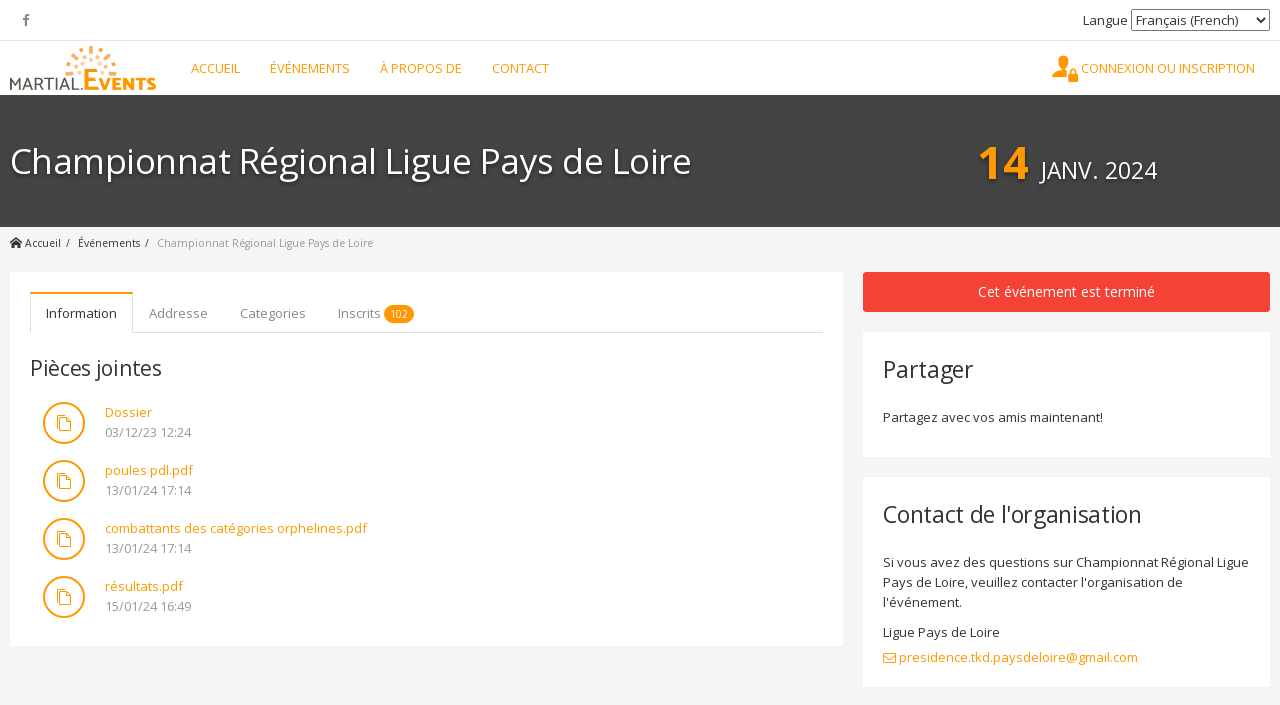

--- FILE ---
content_type: text/html; charset=UTF-8
request_url: https://www.martial.events/fr/events/championnat-regional-ligue-pays-de-loire-2024
body_size: 4329
content:
<!DOCTYPE html>
<html>
<head>
    <meta charset="utf-8"/>
    <meta http-equiv="X-UA-Compatible" content="IE=edge">
    <meta name="viewport" content="width=device-width, initial-scale=1.0">
    <title>Championnat Régional Ligue Pays de Loire - Martial.Events</title>
    <link href="/img/favicon.png" type="image/x-icon" rel="icon"/><link href="/img/favicon.png" type="image/x-icon" rel="shortcut icon"/>    <link rel="stylesheet" href="https://fonts.googleapis.com/css?family=Open+Sans:300,400,600,700"/>
    <link rel="stylesheet" href="/assets/css/icons/icomoon/styles.css"/>
    <link rel="stylesheet" href="/assets/flag-icon-css/css/flag-icon.min.css"/>
    <link rel="stylesheet" href="https://maxcdn.bootstrapcdn.com/font-awesome/4.5.0/css/font-awesome.min.css"/>
        <link rel="stylesheet" href="/cache_css/combined.v1625404982.css"/>
    <link rel="alternate" href="/en/events/championnat-regional-ligue-pays-de-loire-2024" hreflang="en" />
<link rel="alternate" href="/nl/evenement/championnat-regional-ligue-pays-de-loire-2024" hreflang="nl" />
<link rel="alternate" href="/fr/events/championnat-regional-ligue-pays-de-loire-2024" hreflang="fr" />
    <meta name="description"/>
    <meta property="og:title" content="Championnat Régional Ligue Pays de Loire"/><meta property="og:type" content="article"/><meta property="og:uri" content="https://www.martial.events/fr/events/championnat-regional-ligue-pays-de-loire-2024"/><meta property="og:site_name" content="Martial.Events"/><meta property="og:image" content="https://www.martial.events/img/icons/logo250.png"/>    <meta property="twitter:card" content="summary"/><meta property="twitter:url" content="https://www.martial.events/fr/events/championnat-regional-ligue-pays-de-loire-2024"/><meta property="twitter:title" content="Championnat Régional Ligue Pays de Loire"/><meta property="twitter:image" content="https://www.martial.events/img/icons/logo250.png"/>
    <!-- Cookie consent -->
<script>
window.addEventListener("load", function(){
    window.cookieconsent.initialise({"palette":{"popup":{"background":"#eee","text":"#404040"},"button":{"background":"#43a047"}},"content":{"header":"Nous utilisons des cookies","message":"Ce site utilise des cookies pour vous assurer la meilleure exp\u00e9rience sur notre site.","dismiss":"D'accord","allow":"Autorise les cookies","deny":"Decline","link":"Lire la suite","href":"https:\/\/www.cookiesandyou.com","close":"&#x274c;"},"position":"bottom-left"})
});
</script>	
	<!-- Global site tag (gtag.js) - Google Analytics -->
<script async src="https://www.googletagmanager.com/gtag/js?id=G-XYGJYP4KFB"></script>
<script>
  window.dataLayer = window.dataLayer || [];
  function gtag(){dataLayer.push(arguments);}
  gtag('js', new Date());

  gtag('config', 'G-XYGJYP4KFB');
</script>
	
    <script data-ad-client="ca-pub-1782423163095535" async src="https://pagead2.googlesyndication.com/pagead/js/adsbygoogle.js"></script>
</head>

<body class="events event-single" data-spy="scroll" data-target=".scrollspy">
<div id="fb-root"></div>
<script>(function(d, s, id) {
        var js, fjs = d.getElementsByTagName(s)[0];
        if (d.getElementById(id)) return;
        js = d.createElement(s); js.id = id;
        js.src = "//connect.facebook.net/en_US/sdk.js#xfbml=1&version=v2.6&appId=113086509113529";
        fjs.parentNode.insertBefore(js, fjs);
    }(document, 'script', 'facebook-jssdk'));</script>
<div class="main-container">

    <header>

        <!-- Top bar -->
        <div class="top-bar">
            <div class="container">
                <div class="pull-left socials">
                    <ul class="list-inline">
                        <li><a href="https://www.facebook.com/mymartialevents" target="_blank"><i class="fa fa-facebook"></i></a></li>
                                                                                            </ul>
                </div>
                <div class="pull-right language">
                    <label for="language">Langue</label>
                    <select id="language" class="language">
                                                    <option value="/en/events/championnat-regional-ligue-pays-de-loire-2024" >English</option>
                                                        <option value="/nl/evenement/championnat-regional-ligue-pays-de-loire-2024" >Nederlands (Dutch)</option>
                                                        <option value="/fr/events/championnat-regional-ligue-pays-de-loire-2024" selected="selected">Français (French)</option>
                                                </select>
                </div>
            </div>
        </div>

        <div class="container">

            <div class="navbar-header">
                <button type="button" class="navbar-toggle collapsed offcanvas-toggle" data-toggle="offcanvas" data-target="#menu" aria-expanded="false" aria-controls="navbar">
                    <span class="sr-only">Navigation</span>
                                        <i class="fa fa-bars"></i> Menu                </button>
                <a class="navbar-brand" href="/fr">Martial.Events</a>
            </div>

            <div id="menu" class="navbar-offcanvas navbar-offcanvas-touch navbar-offcanvas-right">
                <ul class="nav navbar-nav">
                    <li><a href="/fr">Accueil</a></li>
                    <li><a href="/fr/events">Événements</a></li>
                    <li><a href="/fr/about">à propos de</a></li>
                    <li><a href="/fr/contact">Contact</a></li>
                </ul>


                            <ul class="nav navbar-nav navbar-right not-logged-in">
                    <li>
                        <a href="/fr/login" class="login">
                            <i class="icon-user-lock"></i>
                            Connexion ou Inscription                        </a>
                    </li>
                </ul>

                            </div>

        </div>

        
    </header>

    <div id="content-container">
        
<div class="events event-single event-826" itemscope itemtype="http://schema.org/Event">

    <div class="page-header">
    <div class="page-header-container">
        <div class="container">
            <div class="row">
                <div class="col-sm-8 vcenter">
                    <h1 itemprop="name">Championnat Régional Ligue Pays de Loire</h1>
                </div><!--
                    --><div class="col-sm-4 vcenter">
                    <div class="event-dates text-center">

                                                <span class="dates">
                            14                        </span>
                        <span class="month">
                            janv.                        </span>
                        <span class="year">
                            2024                        </span>
                    </div>

                    <meta itemprop="startDate" content="2024-01-14" />
                    <meta itemprop="endDate" content="2024-01-14" />
                </div>
            </div>
        </div>
    </div>
</div>

<div class="breadcrumbs">
    <div class="container">
        <ul class="breadcrumb"><li><a href="/"><i class="icon-home2"></i> Accueil</a></li><li><a href="/fr/events">Événements</a></li><li class="active">Championnat Régional Ligue Pays de Loire</li></ul>    </div>
</div>
    <div class="content container">
        <div class="row">
            <div class="col-sm-8">

                <div class="panel">
                    <div class="panel-body">

                        <!-- Nav tabs -->
                        <ul class="nav nav-tabs nav-tabs-highlight" role="tablist">
                            <li role="presentation" class="active">
                                <a href="#information" aria-controls="information" role="tab" data-toggle="tab">Information</a>
                            </li>
                            <li role="presentation" class="">
                                <a href="#location" aria-controls="location" role="tab" data-toggle="tab">Addresse</a>
                            </li>
                            <li role="presentation" class="">
                                <a href="/fr/events/championnat-regional-ligue-pays-de-loire-2024/categories"
                                   aria-controls="eventgroups" role="tab" data-toggle="tab-ajax"
                                   data-target="#eventgroups">
                                    Categories                                </a>
                            </li>
                            <li role="presentation" class="">
                                <a href="/fr/events/championnat-regional-ligue-pays-de-loire-2024/entries" aria-controls="entries" role="tab" data-toggle="tab-ajax" data-target="#entries">
                                    Inscrits                                        <span class="badge badge-primary">102</span>
                                                                        </a>
                            </li>
                                                    </ul>

                        <!-- Tab panes -->
                        <div class="tab-content">
                            <div role="tabpanel" class="tab-pane active" id="information">
                                
                                                                    <h3>Pièces jointes</h3>
                                    <ul class="media-list">
                                                                                    <a href="/files/events/7/9/5/c/7/CR-combat-CJS-PAYS-DE-LOIRE-14-01-2024.pdf"
                                               target="_blank" class="btn">
                                                <div class="media-left">
                                                    <span
                                                        class="btn border-primary text-primary btn-flat btn-icon btn-rounded btn-lg"><i
                                                            class="icon-files-empty"></i></span>
                                                </div>
                                                <div class="media-body text-left">
                                                    Dossier<br/>
                                                    <span class="text-muted">03/12/23 12:24</span>
                                                </div>
                                            </a>
                                                                                        <a href="/files/events/7/9/5/c/7/poules-pdl.pdf"
                                               target="_blank" class="btn">
                                                <div class="media-left">
                                                    <span
                                                        class="btn border-primary text-primary btn-flat btn-icon btn-rounded btn-lg"><i
                                                            class="icon-files-empty"></i></span>
                                                </div>
                                                <div class="media-body text-left">
                                                    poules pdl.pdf<br/>
                                                    <span class="text-muted">13/01/24 17:14</span>
                                                </div>
                                            </a>
                                                                                        <a href="/files/events/7/9/5/c/7/combattants-des-categories-orphelines.pdf"
                                               target="_blank" class="btn">
                                                <div class="media-left">
                                                    <span
                                                        class="btn border-primary text-primary btn-flat btn-icon btn-rounded btn-lg"><i
                                                            class="icon-files-empty"></i></span>
                                                </div>
                                                <div class="media-body text-left">
                                                    combattants des catégories orphelines.pdf<br/>
                                                    <span class="text-muted">13/01/24 17:14</span>
                                                </div>
                                            </a>
                                                                                        <a href="/files/events/7/9/5/c/7/resultats.pdf"
                                               target="_blank" class="btn">
                                                <div class="media-left">
                                                    <span
                                                        class="btn border-primary text-primary btn-flat btn-icon btn-rounded btn-lg"><i
                                                            class="icon-files-empty"></i></span>
                                                </div>
                                                <div class="media-body text-left">
                                                    résultats.pdf<br/>
                                                    <span class="text-muted">15/01/24 16:49</span>
                                                </div>
                                            </a>
                                                                                </ul>
                                                                </div>
                            <div role="tabpanel" class="tab-pane" id="location">

                                <div class="media">
                                    <div class="media-left">
                                        <button type="button" class="btn btn-float btn-float-lg btn-rounded flag-icon flag-icon-fr flag-icon-squared"></button>
                                    </div>
                                    <div class="media-body">
                                        Gymnase CAMUS<br/>42 rue de Vienne<br/>COULAINES<br/>72190<br/>France<br/>                                        <div itemprop="location" itemscope itemtype="http://schema.org/Place">
                                            <meta itemprop="address" content="Gymnase CAMUS, 42 rue de Vienne, 72190, COULAINES, France" />
                                            <meta itemprop="name" content="Gymnase CAMUS" />
                                        </div>
                                    </div>
                                </div>
                                <div class="row mt-20">
                                    <iframe class="col-sm-12 gmaps-medium" frameborder="0" src="https://www.google.com/maps/embed/v1/place?q=Gymnase+CAMUS%2C+42+rue+de+Vienne%2C+72190%2C+COULAINES%2C+France&key=AIzaSyBrvTwzjgJNDmtDkQIlb4nDy9Uxl3M-dgo"></iframe>
                                </div>

                            </div>

                            <div role="tabpanel" class="tab-pane" id="eventgroups">
                            </div>
                            <div role="tabpanel" class="tab-pane" id="entries">
                            </div>
                                                        <div role="tabpanel" class="tab-pane" id="entries-waiting">
                            </div>
                        </div>
                    </div>
                </div>

                <div class="mb-20">
                    <script async src="https://pagead2.googlesyndication.com/pagead/js/adsbygoogle.js"></script>
                    <!-- Event Page - Bottom Content -->
                    <ins class="adsbygoogle"
                         style="display:block"
                         data-ad-client="ca-pub-1782423163095535"
                         data-ad-slot="6036571332"
                         data-ad-format="auto"
                         data-full-width-responsive="true"></ins>
                    <script>
                        (adsbygoogle = window.adsbygoogle || []).push({});
                    </script>
                </div>

            </div>

            <div class="col-sm-4">

                
                    <div class="btn btn-block btn-danger btn-lg mb-20">Cet événement est terminé</div>
    
                
                
                <div class="panel share panel-flat">
                    <div class="panel-heading">
                        <h2 class="panel-title">Partager</h2>
                    </div>
                    <div class="panel-body">
                        <p>Partagez avec vos amis maintenant!</p>
                        <div class="addthis_inline_share_toolbox"></div>
                    </div>
                </div>

                                    <div class="panel panel-flat">
                        <div class="panel-heading">
                            <h2 class="panel-title">Contact de l'organisation</h2>
                        </div>
                        <div class="panel-body">
                            <p>Si vous avez des questions sur Championnat Régional Ligue Pays de Loire, veuillez contacter l'organisation de l'événement.</p>
                            <dl>
                                                                    <dt>Ligue Pays de Loire</dt>
                                                                            <dd><a href="mailto:presidence.tkd.paysdeloire@gmail.com"><i class="fa fa-envelope-o"></i> presidence.tkd.paysdeloire@gmail.com</a></dd>
                                                                    </dl>
                        </div>
                    </div>
                                    <div class="m-20">
                    <script async src="https://pagead2.googlesyndication.com/pagead/js/adsbygoogle.js"></script>
                    <!-- Event Page - Sidebar Bottom -->
                    <ins class="adsbygoogle"
                         style="display:block"
                         data-ad-client="ca-pub-1782423163095535"
                         data-ad-slot="8088019606"
                         data-ad-format="auto"
                         data-full-width-responsive="true"></ins>
                    <script>
                        (adsbygoogle = window.adsbygoogle || []).push({});
                    </script>
                </div>

            </div>
        </div>
    </div>

    <meta itemprop="url" content="https://www.martial.events/fr/events/championnat-regional-ligue-pays-de-loire-2024" />

</div>    </div>

</div> <!-- /container -->

<footer class="footer">
    <div class="container">
        <div class="row">
            <div class="col-xs-12 col-md-8 company">
                <img src="/img/logo_alt.png" alt="Martial.Events logo" class="logo" />
                <p>Martial.Events fournit des solutions modernes pour les événements d'arts martiaux. Une meilleure expérience commence avec Martial.Events.</p>

            </div>
            <div class="col-xs-12 col-md-4">
                <div class="socials">
                    <ul class="list-inline">
                        <li><a href="mailto:info@martial.events" target="_blank" class="email">@</a></li>
                        <li><a href="https://www.facebook.com/mymartialevents" target="_blank" class="facebook"><i class="fa fa-facebook"></i></a></li>
                                                                                            </ul>
                </div>
            </div>
        </div>
    </div>
    <div class="bottom">
        <div class="container">
            <div class="row">
                <div class="col-md-12">
                    Droits d'auteur &copy; 2016 - 2026 Martial.Events                    <a href="/fr/privacy-policy">Politique de confidentialité</a> | <a href="/fr/terms-conditions">Termes et conditions</a>
                </div>
            </div>
        </div>
    </div>
</footer>

<script type="text/javascript">
    var jsProperties = {"buttonLoadingText":"<i class=\"icon-spinner10 spinner\"><\/i> Un moment svp..."};
</script>
<script src="/cache_js/combined.v1625404982.js"></script>
<!--[if lt IE 9]>
<script src="https://oss.maxcdn.com/html5shiv/3.7.2/html5shiv.min.js"></script>
<script src="https://oss.maxcdn.com/respond/1.4.2/respond.min.js"></script>
<![endif]-->

<script type="text/javascript" src="//s7.addthis.com/js/300/addthis_widget.js#pubid=ra-57e060bf2087e30d"></script>
</body>
</html>


--- FILE ---
content_type: text/html; charset=utf-8
request_url: https://www.google.com/recaptcha/api2/aframe
body_size: 266
content:
<!DOCTYPE HTML><html><head><meta http-equiv="content-type" content="text/html; charset=UTF-8"></head><body><script nonce="xYCZoO7AAgeTkyhxsmzArw">/** Anti-fraud and anti-abuse applications only. See google.com/recaptcha */ try{var clients={'sodar':'https://pagead2.googlesyndication.com/pagead/sodar?'};window.addEventListener("message",function(a){try{if(a.source===window.parent){var b=JSON.parse(a.data);var c=clients[b['id']];if(c){var d=document.createElement('img');d.src=c+b['params']+'&rc='+(localStorage.getItem("rc::a")?sessionStorage.getItem("rc::b"):"");window.document.body.appendChild(d);sessionStorage.setItem("rc::e",parseInt(sessionStorage.getItem("rc::e")||0)+1);localStorage.setItem("rc::h",'1769912559088');}}}catch(b){}});window.parent.postMessage("_grecaptcha_ready", "*");}catch(b){}</script></body></html>

--- FILE ---
content_type: text/css
request_url: https://www.martial.events/cache_css/combined.v1625404982.css
body_size: 100533
content:
/*! normalize.css v3.0.3 | MIT License | github.com/necolas/normalize.css */html{font-family:sans-serif;-ms-text-size-adjust:100%;-webkit-text-size-adjust:100%}body{margin:0}article,aside,details,figcaption,figure,footer,header,hgroup,main,menu,nav,section,summary{display:block}audio,canvas,progress,video{display:inline-block;vertical-align:baseline}audio:not([controls]){display:none;height:0}[hidden],template{display:none}a{background-color:transparent}a:active,a:hover{outline:0}abbr[title]{border-bottom:1px dotted}b,strong{font-weight:bold}dfn{font-style:italic}h1{font-size:2em;margin:.67em 0}mark{background:#ff0;color:#000}small{font-size:80%}sub,sup{font-size:75%;line-height:0;position:relative;vertical-align:baseline}sup{top:-0.5em}sub{bottom:-0.25em}img{border:0}svg:not(:root){overflow:hidden}figure{margin:1em 40px}hr{box-sizing:content-box;height:0}pre{overflow:auto}code,kbd,pre,samp{font-family:monospace,monospace;font-size:1em}button,input,optgroup,select,textarea{color:inherit;font:inherit;margin:0}button{overflow:visible}button,select{text-transform:none}button,html input[type="button"],input[type="reset"],input[type="submit"]{-webkit-appearance:button;cursor:pointer}button[disabled],html input[disabled]{cursor:default}button::-moz-focus-inner,input::-moz-focus-inner{border:0;padding:0}input{line-height:normal}input[type="checkbox"],input[type="radio"]{box-sizing:border-box;padding:0}input[type="number"]::-webkit-inner-spin-button,input[type="number"]::-webkit-outer-spin-button{height:auto}input[type="search"]{-webkit-appearance:textfield;box-sizing:content-box}input[type="search"]::-webkit-search-cancel-button,input[type="search"]::-webkit-search-decoration{-webkit-appearance:none}fieldset{border:1px solid #c0c0c0;margin:0 2px;padding:.35em .625em .75em}legend{border:0;padding:0}textarea{overflow:auto}optgroup{font-weight:bold}table{border-collapse:collapse;border-spacing:0}td,th{padding:0}/*! Source: https://github.com/h5bp/html5-boilerplate/blob/master/src/css/main.css */@media print{*,*:before,*:after{background:transparent!important;color:#000!important;box-shadow:none!important;text-shadow:none!important}a,a:visited{text-decoration:underline}a[href]:after{content:" (" attr(href) ")"}abbr[title]:after{content:" (" attr(title) ")"}a[href^="#"]:after,a[href^="javascript:"]:after{content:""}pre,blockquote{border:1px solid #999;page-break-inside:avoid}thead{display:table-header-group}tr,img{page-break-inside:avoid}img{max-width:100%!important}p,h2,h3{orphans:3;widows:3}h2,h3{page-break-after:avoid}.navbar{display:none}.btn>.caret,.dropup>.btn>.caret{border-top-color:#000!important}.label{border:1px solid #000}.table{border-collapse:collapse!important}.table td,.table th{background-color:#fff!important}.table-bordered th,.table-bordered td{border:1px solid #ddd!important}}@font-face{font-family:'Glyphicons Halflings';src:url('../css/icons/glyphicons/glyphicons-halflings-regular.eot');src:url('../css/icons/glyphicons/glyphicons-halflings-regular.eot?#iefix') format('embedded-opentype'),url('../css/icons/glyphicons/glyphicons-halflings-regular.woff2') format('woff2'),url('../css/icons/glyphicons/glyphicons-halflings-regular.woff') format('woff'),url('../css/icons/glyphicons/glyphicons-halflings-regular.ttf') format('truetype'),url('../css/icons/glyphicons/glyphicons-halflings-regular.svg#glyphicons_halflingsregular') format('svg')}.glyphicon{position:relative;top:1px;display:inline-block;font-family:'Glyphicons Halflings';font-style:normal;font-weight:normal;line-height:1;-webkit-font-smoothing:antialiased;-moz-osx-font-smoothing:grayscale}.glyphicon-asterisk:before{content:"\002a"}.glyphicon-plus:before{content:"\002b"}.glyphicon-euro:before,.glyphicon-eur:before{content:"\20ac"}.glyphicon-minus:before{content:"\2212"}.glyphicon-cloud:before{content:"\2601"}.glyphicon-envelope:before{content:"\2709"}.glyphicon-pencil:before{content:"\270f"}.glyphicon-glass:before{content:"\e001"}.glyphicon-music:before{content:"\e002"}.glyphicon-search:before{content:"\e003"}.glyphicon-heart:before{content:"\e005"}.glyphicon-star:before{content:"\e006"}.glyphicon-star-empty:before{content:"\e007"}.glyphicon-user:before{content:"\e008"}.glyphicon-film:before{content:"\e009"}.glyphicon-th-large:before{content:"\e010"}.glyphicon-th:before{content:"\e011"}.glyphicon-th-list:before{content:"\e012"}.glyphicon-ok:before{content:"\e013"}.glyphicon-remove:before{content:"\e014"}.glyphicon-zoom-in:before{content:"\e015"}.glyphicon-zoom-out:before{content:"\e016"}.glyphicon-off:before{content:"\e017"}.glyphicon-signal:before{content:"\e018"}.glyphicon-cog:before{content:"\e019"}.glyphicon-trash:before{content:"\e020"}.glyphicon-home:before{content:"\e021"}.glyphicon-file:before{content:"\e022"}.glyphicon-time:before{content:"\e023"}.glyphicon-road:before{content:"\e024"}.glyphicon-download-alt:before{content:"\e025"}.glyphicon-download:before{content:"\e026"}.glyphicon-upload:before{content:"\e027"}.glyphicon-inbox:before{content:"\e028"}.glyphicon-play-circle:before{content:"\e029"}.glyphicon-repeat:before{content:"\e030"}.glyphicon-refresh:before{content:"\e031"}.glyphicon-list-alt:before{content:"\e032"}.glyphicon-lock:before{content:"\e033"}.glyphicon-flag:before{content:"\e034"}.glyphicon-headphones:before{content:"\e035"}.glyphicon-volume-off:before{content:"\e036"}.glyphicon-volume-down:before{content:"\e037"}.glyphicon-volume-up:before{content:"\e038"}.glyphicon-qrcode:before{content:"\e039"}.glyphicon-barcode:before{content:"\e040"}.glyphicon-tag:before{content:"\e041"}.glyphicon-tags:before{content:"\e042"}.glyphicon-book:before{content:"\e043"}.glyphicon-bookmark:before{content:"\e044"}.glyphicon-print:before{content:"\e045"}.glyphicon-camera:before{content:"\e046"}.glyphicon-font:before{content:"\e047"}.glyphicon-bold:before{content:"\e048"}.glyphicon-italic:before{content:"\e049"}.glyphicon-text-height:before{content:"\e050"}.glyphicon-text-width:before{content:"\e051"}.glyphicon-align-left:before{content:"\e052"}.glyphicon-align-center:before{content:"\e053"}.glyphicon-align-right:before{content:"\e054"}.glyphicon-align-justify:before{content:"\e055"}.glyphicon-list:before{content:"\e056"}.glyphicon-indent-left:before{content:"\e057"}.glyphicon-indent-right:before{content:"\e058"}.glyphicon-facetime-video:before{content:"\e059"}.glyphicon-picture:before{content:"\e060"}.glyphicon-map-marker:before{content:"\e062"}.glyphicon-adjust:before{content:"\e063"}.glyphicon-tint:before{content:"\e064"}.glyphicon-edit:before{content:"\e065"}.glyphicon-share:before{content:"\e066"}.glyphicon-check:before{content:"\e067"}.glyphicon-move:before{content:"\e068"}.glyphicon-step-backward:before{content:"\e069"}.glyphicon-fast-backward:before{content:"\e070"}.glyphicon-backward:before{content:"\e071"}.glyphicon-play:before{content:"\e072"}.glyphicon-pause:before{content:"\e073"}.glyphicon-stop:before{content:"\e074"}.glyphicon-forward:before{content:"\e075"}.glyphicon-fast-forward:before{content:"\e076"}.glyphicon-step-forward:before{content:"\e077"}.glyphicon-eject:before{content:"\e078"}.glyphicon-chevron-left:before{content:"\e079"}.glyphicon-chevron-right:before{content:"\e080"}.glyphicon-plus-sign:before{content:"\e081"}.glyphicon-minus-sign:before{content:"\e082"}.glyphicon-remove-sign:before{content:"\e083"}.glyphicon-ok-sign:before{content:"\e084"}.glyphicon-question-sign:before{content:"\e085"}.glyphicon-info-sign:before{content:"\e086"}.glyphicon-screenshot:before{content:"\e087"}.glyphicon-remove-circle:before{content:"\e088"}.glyphicon-ok-circle:before{content:"\e089"}.glyphicon-ban-circle:before{content:"\e090"}.glyphicon-arrow-left:before{content:"\e091"}.glyphicon-arrow-right:before{content:"\e092"}.glyphicon-arrow-up:before{content:"\e093"}.glyphicon-arrow-down:before{content:"\e094"}.glyphicon-share-alt:before{content:"\e095"}.glyphicon-resize-full:before{content:"\e096"}.glyphicon-resize-small:before{content:"\e097"}.glyphicon-exclamation-sign:before{content:"\e101"}.glyphicon-gift:before{content:"\e102"}.glyphicon-leaf:before{content:"\e103"}.glyphicon-fire:before{content:"\e104"}.glyphicon-eye-open:before{content:"\e105"}.glyphicon-eye-close:before{content:"\e106"}.glyphicon-warning-sign:before{content:"\e107"}.glyphicon-plane:before{content:"\e108"}.glyphicon-calendar:before{content:"\e109"}.glyphicon-random:before{content:"\e110"}.glyphicon-comment:before{content:"\e111"}.glyphicon-magnet:before{content:"\e112"}.glyphicon-chevron-up:before{content:"\e113"}.glyphicon-chevron-down:before{content:"\e114"}.glyphicon-retweet:before{content:"\e115"}.glyphicon-shopping-cart:before{content:"\e116"}.glyphicon-folder-close:before{content:"\e117"}.glyphicon-folder-open:before{content:"\e118"}.glyphicon-resize-vertical:before{content:"\e119"}.glyphicon-resize-horizontal:before{content:"\e120"}.glyphicon-hdd:before{content:"\e121"}.glyphicon-bullhorn:before{content:"\e122"}.glyphicon-bell:before{content:"\e123"}.glyphicon-certificate:before{content:"\e124"}.glyphicon-thumbs-up:before{content:"\e125"}.glyphicon-thumbs-down:before{content:"\e126"}.glyphicon-hand-right:before{content:"\e127"}.glyphicon-hand-left:before{content:"\e128"}.glyphicon-hand-up:before{content:"\e129"}.glyphicon-hand-down:before{content:"\e130"}.glyphicon-circle-arrow-right:before{content:"\e131"}.glyphicon-circle-arrow-left:before{content:"\e132"}.glyphicon-circle-arrow-up:before{content:"\e133"}.glyphicon-circle-arrow-down:before{content:"\e134"}.glyphicon-globe:before{content:"\e135"}.glyphicon-wrench:before{content:"\e136"}.glyphicon-tasks:before{content:"\e137"}.glyphicon-filter:before{content:"\e138"}.glyphicon-briefcase:before{content:"\e139"}.glyphicon-fullscreen:before{content:"\e140"}.glyphicon-dashboard:before{content:"\e141"}.glyphicon-paperclip:before{content:"\e142"}.glyphicon-heart-empty:before{content:"\e143"}.glyphicon-link:before{content:"\e144"}.glyphicon-phone:before{content:"\e145"}.glyphicon-pushpin:before{content:"\e146"}.glyphicon-usd:before{content:"\e148"}.glyphicon-gbp:before{content:"\e149"}.glyphicon-sort:before{content:"\e150"}.glyphicon-sort-by-alphabet:before{content:"\e151"}.glyphicon-sort-by-alphabet-alt:before{content:"\e152"}.glyphicon-sort-by-order:before{content:"\e153"}.glyphicon-sort-by-order-alt:before{content:"\e154"}.glyphicon-sort-by-attributes:before{content:"\e155"}.glyphicon-sort-by-attributes-alt:before{content:"\e156"}.glyphicon-unchecked:before{content:"\e157"}.glyphicon-expand:before{content:"\e158"}.glyphicon-collapse-down:before{content:"\e159"}.glyphicon-collapse-up:before{content:"\e160"}.glyphicon-log-in:before{content:"\e161"}.glyphicon-flash:before{content:"\e162"}.glyphicon-log-out:before{content:"\e163"}.glyphicon-new-window:before{content:"\e164"}.glyphicon-record:before{content:"\e165"}.glyphicon-save:before{content:"\e166"}.glyphicon-open:before{content:"\e167"}.glyphicon-saved:before{content:"\e168"}.glyphicon-import:before{content:"\e169"}.glyphicon-export:before{content:"\e170"}.glyphicon-send:before{content:"\e171"}.glyphicon-floppy-disk:before{content:"\e172"}.glyphicon-floppy-saved:before{content:"\e173"}.glyphicon-floppy-remove:before{content:"\e174"}.glyphicon-floppy-save:before{content:"\e175"}.glyphicon-floppy-open:before{content:"\e176"}.glyphicon-credit-card:before{content:"\e177"}.glyphicon-transfer:before{content:"\e178"}.glyphicon-cutlery:before{content:"\e179"}.glyphicon-header:before{content:"\e180"}.glyphicon-compressed:before{content:"\e181"}.glyphicon-earphone:before{content:"\e182"}.glyphicon-phone-alt:before{content:"\e183"}.glyphicon-tower:before{content:"\e184"}.glyphicon-stats:before{content:"\e185"}.glyphicon-sd-video:before{content:"\e186"}.glyphicon-hd-video:before{content:"\e187"}.glyphicon-subtitles:before{content:"\e188"}.glyphicon-sound-stereo:before{content:"\e189"}.glyphicon-sound-dolby:before{content:"\e190"}.glyphicon-sound-5-1:before{content:"\e191"}.glyphicon-sound-6-1:before{content:"\e192"}.glyphicon-sound-7-1:before{content:"\e193"}.glyphicon-copyright-mark:before{content:"\e194"}.glyphicon-registration-mark:before{content:"\e195"}.glyphicon-cloud-download:before{content:"\e197"}.glyphicon-cloud-upload:before{content:"\e198"}.glyphicon-tree-conifer:before{content:"\e199"}.glyphicon-tree-deciduous:before{content:"\e200"}.glyphicon-cd:before{content:"\e201"}.glyphicon-save-file:before{content:"\e202"}.glyphicon-open-file:before{content:"\e203"}.glyphicon-level-up:before{content:"\e204"}.glyphicon-copy:before{content:"\e205"}.glyphicon-paste:before{content:"\e206"}.glyphicon-alert:before{content:"\e209"}.glyphicon-equalizer:before{content:"\e210"}.glyphicon-king:before{content:"\e211"}.glyphicon-queen:before{content:"\e212"}.glyphicon-pawn:before{content:"\e213"}.glyphicon-bishop:before{content:"\e214"}.glyphicon-knight:before{content:"\e215"}.glyphicon-baby-formula:before{content:"\e216"}.glyphicon-tent:before{content:"\26fa"}.glyphicon-blackboard:before{content:"\e218"}.glyphicon-bed:before{content:"\e219"}.glyphicon-apple:before{content:"\f8ff"}.glyphicon-erase:before{content:"\e221"}.glyphicon-hourglass:before{content:"\231b"}.glyphicon-lamp:before{content:"\e223"}.glyphicon-duplicate:before{content:"\e224"}.glyphicon-piggy-bank:before{content:"\e225"}.glyphicon-scissors:before{content:"\e226"}.glyphicon-bitcoin:before{content:"\e227"}.glyphicon-btc:before{content:"\e227"}.glyphicon-xbt:before{content:"\e227"}.glyphicon-yen:before{content:"\00a5"}.glyphicon-jpy:before{content:"\00a5"}.glyphicon-ruble:before{content:"\20bd"}.glyphicon-rub:before{content:"\20bd"}.glyphicon-scale:before{content:"\e230"}.glyphicon-ice-lolly:before{content:"\e231"}.glyphicon-ice-lolly-tasted:before{content:"\e232"}.glyphicon-education:before{content:"\e233"}.glyphicon-option-horizontal:before{content:"\e234"}.glyphicon-option-vertical:before{content:"\e235"}.glyphicon-menu-hamburger:before{content:"\e236"}.glyphicon-modal-window:before{content:"\e237"}.glyphicon-oil:before{content:"\e238"}.glyphicon-grain:before{content:"\e239"}.glyphicon-sunglasses:before{content:"\e240"}.glyphicon-text-size:before{content:"\e241"}.glyphicon-text-color:before{content:"\e242"}.glyphicon-text-background:before{content:"\e243"}.glyphicon-object-align-top:before{content:"\e244"}.glyphicon-object-align-bottom:before{content:"\e245"}.glyphicon-object-align-horizontal:before{content:"\e246"}.glyphicon-object-align-left:before{content:"\e247"}.glyphicon-object-align-vertical:before{content:"\e248"}.glyphicon-object-align-right:before{content:"\e249"}.glyphicon-triangle-right:before{content:"\e250"}.glyphicon-triangle-left:before{content:"\e251"}.glyphicon-triangle-bottom:before{content:"\e252"}.glyphicon-triangle-top:before{content:"\e253"}.glyphicon-console:before{content:"\e254"}.glyphicon-superscript:before{content:"\e255"}.glyphicon-subscript:before{content:"\e256"}.glyphicon-menu-left:before{content:"\e257"}.glyphicon-menu-right:before{content:"\e258"}.glyphicon-menu-down:before{content:"\e259"}.glyphicon-menu-up:before{content:"\e260"}*{-webkit-box-sizing:border-box;-moz-box-sizing:border-box;box-sizing:border-box}*:before,*:after{-webkit-box-sizing:border-box;-moz-box-sizing:border-box;box-sizing:border-box}html{font-size:10px;-webkit-tap-highlight-color:rgba(0,0,0,0)}body{font-family:"Roboto",Helvetica Neue,Helvetica,Arial,sans-serif;font-size:13px;line-height:1.5384616;color:#333;background-color:#f5f5f5}input,button,select,textarea{font-family:inherit;font-size:inherit;line-height:inherit}a{color:#fb8c00;text-decoration:none}a:hover,a:focus{color:#c87000;text-decoration:none}a:focus{outline:thin dotted;outline:5px auto -webkit-focus-ring-color;outline-offset:-2px}figure{margin:0}img{vertical-align:middle}.img-responsive,.thumbnail>img,.thumbnail a>img,.carousel-inner>.item>img,.carousel-inner>.item>a>img{display:block;max-width:100%;height:auto}.img-rounded{border-radius:5px}.img-thumbnail{padding:3px;line-height:1.5384616;background-color:#fff;border:1px solid #ddd;border-radius:3px;-webkit-transition:all .2s ease-in-out;-o-transition:all .2s ease-in-out;transition:all .2s ease-in-out;display:inline-block;max-width:100%;height:auto}.img-circle{border-radius:50%}hr{margin-top:20px;margin-bottom:20px;border:0;border-top:1px solid #ddd}.sr-only{position:absolute;width:1px;height:1px;margin:-1px;padding:0;overflow:hidden;clip:rect(0,0,0,0);border:0}.sr-only-focusable:active,.sr-only-focusable:focus{position:static;width:auto;height:auto;margin:0;overflow:visible;clip:auto}[role="button"]{cursor:pointer}h1,h2,h3,h4,h5,h6,.h1,.h2,.h3,.h4,.h5,.h6{font-family:inherit;font-weight:400;line-height:1.5;color:inherit}h1 small,h2 small,h3 small,h4 small,h5 small,h6 small,.h1 small,.h2 small,.h3 small,.h4 small,.h5 small,.h6 small,h1 .small,h2 .small,h3 .small,h4 .small,h5 .small,h6 .small,.h1 .small,.h2 .small,.h3 .small,.h4 .small,.h5 .small,.h6 .small{font-weight:normal;line-height:1;color:#999}h1,.h1,h2,.h2,h3,.h3{margin-top:20px;margin-bottom:10px}h1 small,.h1 small,h2 small,.h2 small,h3 small,.h3 small,h1 .small,.h1 .small,h2 .small,.h2 .small,h3 .small,.h3 .small{font-size:65%}h4,.h4,h5,.h5,h6,.h6{margin-top:10px;margin-bottom:10px}h4 small,.h4 small,h5 small,.h5 small,h6 small,.h6 small,h4 .small,.h4 .small,h5 .small,.h5 .small,h6 .small,.h6 .small{font-size:75%}h1,.h1{font-size:25px}h2,.h2{font-size:23px}h3,.h3{font-size:21px}h4,.h4{font-size:19px}h5,.h5{font-size:17px}h6,.h6{font-size:15px}p{margin:0 0 10px}.lead{margin-bottom:20px;font-size:14px;font-weight:300;line-height:1.4}@media(min-width:769px){.lead{font-size:19.5px}}small,.small{font-size:92%}mark,.mark{background-color:#fff3e0;padding:.2em}.text-left{text-align:left}.text-right{text-align:right}.text-center{text-align:center}.text-justify{text-align:justify}.text-nowrap{white-space:nowrap}.text-lowercase{text-transform:lowercase}.text-uppercase{text-transform:uppercase}.text-capitalize{text-transform:capitalize}.text-muted{color:#999}.text-primary{color:#ff9800}a.text-primary:hover,a.text-primary:focus{color:#cc7a00}.text-success{color:#43a047}a.text-success:hover,a.text-success:focus{color:#347c37}.text-info{color:#00838f}a.text-info:hover,a.text-info:focus{color:#00545c}.text-warning{color:#ef6c00}a.text-warning:hover,a.text-warning:focus{color:#bc5500}.text-danger{color:#d84315}a.text-danger:hover,a.text-danger:focus{color:#aa3510}.bg-primary{color:#fff;background-color:#ff9800}a.bg-primary:hover,a.bg-primary:focus{background-color:#cc7a00}.bg-success{background-color:#e8f5e9}a.bg-success:hover,a.bg-success:focus{background-color:#c4e6c7}.bg-info{background-color:#e0f7fa}a.bg-info:hover,a.bg-info:focus{background-color:#b4ecf3}.bg-warning{background-color:#fff3e0}a.bg-warning:hover,a.bg-warning:focus{background-color:#ffdfad}.bg-danger{background-color:#fbe9e7}a.bg-danger:hover,a.bg-danger:focus{background-color:#f4c1bb}.page-header{padding-bottom:9px;margin:40px 0 20px;border-bottom:1px solid #ddd}ul,ol{margin-top:0;margin-bottom:10px}ul ul,ol ul,ul ol,ol ol{margin-bottom:0}.list-unstyled{padding-left:0;list-style:none}.list-inline{padding-left:0;list-style:none;margin-left:-5px}.list-inline>li{display:inline-block;padding-left:5px;padding-right:5px}dl{margin-top:0;margin-bottom:20px}dt,dd{line-height:1.5384616}dt{font-weight:bold}dd{margin-left:0}@media(min-width:769px){.dl-horizontal dt{float:left;width:160px;clear:left;text-align:right;overflow:hidden;text-overflow:ellipsis;white-space:nowrap}.dl-horizontal dd{margin-left:180px}}abbr[title],abbr[data-original-title]{cursor:help;border-bottom:1px dotted #999}.initialism{font-size:90%;text-transform:uppercase}blockquote{padding:10px 20px;margin:0 0 20px;font-size:13px;border-left:5px solid #eee}blockquote p:last-child,blockquote ul:last-child,blockquote ol:last-child{margin-bottom:0}blockquote footer,blockquote small,blockquote .small{display:block;font-size:80%;line-height:1.5384616;color:#999}blockquote footer:before,blockquote small:before,blockquote .small:before{content:'\2014 \00A0'}.blockquote-reverse,blockquote.pull-right{padding-right:15px;padding-left:0;border-right:5px solid #eee;border-left:0;text-align:right}.blockquote-reverse footer:before,blockquote.pull-right footer:before,.blockquote-reverse small:before,blockquote.pull-right small:before,.blockquote-reverse .small:before,blockquote.pull-right .small:before{content:''}.blockquote-reverse footer:after,blockquote.pull-right footer:after,.blockquote-reverse small:after,blockquote.pull-right small:after,.blockquote-reverse .small:after,blockquote.pull-right .small:after{content:'\00A0 \2014'}address{margin-bottom:20px;font-style:normal;line-height:1.5384616}code,kbd,pre,samp{font-family:Menlo,Monaco,Consolas,"Courier New",monospace}code{padding:2px 4px;font-size:90%;color:#c7254e;background-color:#f9f2f4;border-radius:3px}kbd{padding:2px 4px;font-size:90%;color:#fff;background-color:#333;border-radius:2px;box-shadow:inset 0 -1px 0 rgba(0,0,0,0.25)}kbd kbd{padding:0;font-size:100%;font-weight:bold;box-shadow:none}pre{display:block;padding:9.5px;margin:0 0 10px;font-size:12px;line-height:1.5384616;word-break:break-all;word-wrap:break-word;color:#333;background-color:#fcfcfc;border:1px solid #ddd;border-radius:3px}pre code{padding:0;font-size:inherit;color:inherit;white-space:pre-wrap;background-color:transparent;border-radius:0}.pre-scrollable{max-height:340px;overflow-y:scroll}.container{margin-right:auto;margin-left:auto;padding-left:10px;padding-right:10px}@media(min-width:769px){.container{width:769px}}@media(min-width:1025px){.container{width:1025px}}@media(min-width:1200px){.container{width:1200px}}.container-fluid{margin-right:auto;margin-left:auto;padding-left:10px;padding-right:10px}.row{margin-left:-10px;margin-right:-10px}.col-xs-1,.col-sm-1,.col-md-1,.col-lg-1,.col-xs-2,.col-sm-2,.col-md-2,.col-lg-2,.col-xs-3,.col-sm-3,.col-md-3,.col-lg-3,.col-xs-4,.col-sm-4,.col-md-4,.col-lg-4,.col-xs-5,.col-sm-5,.col-md-5,.col-lg-5,.col-xs-6,.col-sm-6,.col-md-6,.col-lg-6,.col-xs-7,.col-sm-7,.col-md-7,.col-lg-7,.col-xs-8,.col-sm-8,.col-md-8,.col-lg-8,.col-xs-9,.col-sm-9,.col-md-9,.col-lg-9,.col-xs-10,.col-sm-10,.col-md-10,.col-lg-10,.col-xs-11,.col-sm-11,.col-md-11,.col-lg-11,.col-xs-12,.col-sm-12,.col-md-12,.col-lg-12{position:relative;min-height:1px;padding-left:10px;padding-right:10px}.col-xs-1,.col-xs-2,.col-xs-3,.col-xs-4,.col-xs-5,.col-xs-6,.col-xs-7,.col-xs-8,.col-xs-9,.col-xs-10,.col-xs-11,.col-xs-12{float:left}.col-xs-12{width:100%}.col-xs-11{width:91.66666666666666%}.col-xs-10{width:83.33333333333334%}.col-xs-9{width:75%}.col-xs-8{width:66.66666666666666%}.col-xs-7{width:58.333333333333336%}.col-xs-6{width:50%}.col-xs-5{width:41.66666666666667%}.col-xs-4{width:33.33333333333333%}.col-xs-3{width:25%}.col-xs-2{width:16.666666666666664%}.col-xs-1{width:8.333333333333332%}.col-xs-pull-12{right:100%}.col-xs-pull-11{right:91.66666666666666%}.col-xs-pull-10{right:83.33333333333334%}.col-xs-pull-9{right:75%}.col-xs-pull-8{right:66.66666666666666%}.col-xs-pull-7{right:58.333333333333336%}.col-xs-pull-6{right:50%}.col-xs-pull-5{right:41.66666666666667%}.col-xs-pull-4{right:33.33333333333333%}.col-xs-pull-3{right:25%}.col-xs-pull-2{right:16.666666666666664%}.col-xs-pull-1{right:8.333333333333332%}.col-xs-pull-0{right:auto}.col-xs-push-12{left:100%}.col-xs-push-11{left:91.66666666666666%}.col-xs-push-10{left:83.33333333333334%}.col-xs-push-9{left:75%}.col-xs-push-8{left:66.66666666666666%}.col-xs-push-7{left:58.333333333333336%}.col-xs-push-6{left:50%}.col-xs-push-5{left:41.66666666666667%}.col-xs-push-4{left:33.33333333333333%}.col-xs-push-3{left:25%}.col-xs-push-2{left:16.666666666666664%}.col-xs-push-1{left:8.333333333333332%}.col-xs-push-0{left:auto}.col-xs-offset-12{margin-left:100%}.col-xs-offset-11{margin-left:91.66666666666666%}.col-xs-offset-10{margin-left:83.33333333333334%}.col-xs-offset-9{margin-left:75%}.col-xs-offset-8{margin-left:66.66666666666666%}.col-xs-offset-7{margin-left:58.333333333333336%}.col-xs-offset-6{margin-left:50%}.col-xs-offset-5{margin-left:41.66666666666667%}.col-xs-offset-4{margin-left:33.33333333333333%}.col-xs-offset-3{margin-left:25%}.col-xs-offset-2{margin-left:16.666666666666664%}.col-xs-offset-1{margin-left:8.333333333333332%}.col-xs-offset-0{margin-left:0}@media(min-width:769px){.col-sm-1,.col-sm-2,.col-sm-3,.col-sm-4,.col-sm-5,.col-sm-6,.col-sm-7,.col-sm-8,.col-sm-9,.col-sm-10,.col-sm-11,.col-sm-12{float:left}.col-sm-12{width:100%}.col-sm-11{width:91.66666666666666%}.col-sm-10{width:83.33333333333334%}.col-sm-9{width:75%}.col-sm-8{width:66.66666666666666%}.col-sm-7{width:58.333333333333336%}.col-sm-6{width:50%}.col-sm-5{width:41.66666666666667%}.col-sm-4{width:33.33333333333333%}.col-sm-3{width:25%}.col-sm-2{width:16.666666666666664%}.col-sm-1{width:8.333333333333332%}.col-sm-pull-12{right:100%}.col-sm-pull-11{right:91.66666666666666%}.col-sm-pull-10{right:83.33333333333334%}.col-sm-pull-9{right:75%}.col-sm-pull-8{right:66.66666666666666%}.col-sm-pull-7{right:58.333333333333336%}.col-sm-pull-6{right:50%}.col-sm-pull-5{right:41.66666666666667%}.col-sm-pull-4{right:33.33333333333333%}.col-sm-pull-3{right:25%}.col-sm-pull-2{right:16.666666666666664%}.col-sm-pull-1{right:8.333333333333332%}.col-sm-pull-0{right:auto}.col-sm-push-12{left:100%}.col-sm-push-11{left:91.66666666666666%}.col-sm-push-10{left:83.33333333333334%}.col-sm-push-9{left:75%}.col-sm-push-8{left:66.66666666666666%}.col-sm-push-7{left:58.333333333333336%}.col-sm-push-6{left:50%}.col-sm-push-5{left:41.66666666666667%}.col-sm-push-4{left:33.33333333333333%}.col-sm-push-3{left:25%}.col-sm-push-2{left:16.666666666666664%}.col-sm-push-1{left:8.333333333333332%}.col-sm-push-0{left:auto}.col-sm-offset-12{margin-left:100%}.col-sm-offset-11{margin-left:91.66666666666666%}.col-sm-offset-10{margin-left:83.33333333333334%}.col-sm-offset-9{margin-left:75%}.col-sm-offset-8{margin-left:66.66666666666666%}.col-sm-offset-7{margin-left:58.333333333333336%}.col-sm-offset-6{margin-left:50%}.col-sm-offset-5{margin-left:41.66666666666667%}.col-sm-offset-4{margin-left:33.33333333333333%}.col-sm-offset-3{margin-left:25%}.col-sm-offset-2{margin-left:16.666666666666664%}.col-sm-offset-1{margin-left:8.333333333333332%}.col-sm-offset-0{margin-left:0}}@media(min-width:1025px){.col-md-1,.col-md-2,.col-md-3,.col-md-4,.col-md-5,.col-md-6,.col-md-7,.col-md-8,.col-md-9,.col-md-10,.col-md-11,.col-md-12{float:left}.col-md-12{width:100%}.col-md-11{width:91.66666666666666%}.col-md-10{width:83.33333333333334%}.col-md-9{width:75%}.col-md-8{width:66.66666666666666%}.col-md-7{width:58.333333333333336%}.col-md-6{width:50%}.col-md-5{width:41.66666666666667%}.col-md-4{width:33.33333333333333%}.col-md-3{width:25%}.col-md-2{width:16.666666666666664%}.col-md-1{width:8.333333333333332%}.col-md-pull-12{right:100%}.col-md-pull-11{right:91.66666666666666%}.col-md-pull-10{right:83.33333333333334%}.col-md-pull-9{right:75%}.col-md-pull-8{right:66.66666666666666%}.col-md-pull-7{right:58.333333333333336%}.col-md-pull-6{right:50%}.col-md-pull-5{right:41.66666666666667%}.col-md-pull-4{right:33.33333333333333%}.col-md-pull-3{right:25%}.col-md-pull-2{right:16.666666666666664%}.col-md-pull-1{right:8.333333333333332%}.col-md-pull-0{right:auto}.col-md-push-12{left:100%}.col-md-push-11{left:91.66666666666666%}.col-md-push-10{left:83.33333333333334%}.col-md-push-9{left:75%}.col-md-push-8{left:66.66666666666666%}.col-md-push-7{left:58.333333333333336%}.col-md-push-6{left:50%}.col-md-push-5{left:41.66666666666667%}.col-md-push-4{left:33.33333333333333%}.col-md-push-3{left:25%}.col-md-push-2{left:16.666666666666664%}.col-md-push-1{left:8.333333333333332%}.col-md-push-0{left:auto}.col-md-offset-12{margin-left:100%}.col-md-offset-11{margin-left:91.66666666666666%}.col-md-offset-10{margin-left:83.33333333333334%}.col-md-offset-9{margin-left:75%}.col-md-offset-8{margin-left:66.66666666666666%}.col-md-offset-7{margin-left:58.333333333333336%}.col-md-offset-6{margin-left:50%}.col-md-offset-5{margin-left:41.66666666666667%}.col-md-offset-4{margin-left:33.33333333333333%}.col-md-offset-3{margin-left:25%}.col-md-offset-2{margin-left:16.666666666666664%}.col-md-offset-1{margin-left:8.333333333333332%}.col-md-offset-0{margin-left:0}}@media(min-width:1200px){.col-lg-1,.col-lg-2,.col-lg-3,.col-lg-4,.col-lg-5,.col-lg-6,.col-lg-7,.col-lg-8,.col-lg-9,.col-lg-10,.col-lg-11,.col-lg-12{float:left}.col-lg-12{width:100%}.col-lg-11{width:91.66666666666666%}.col-lg-10{width:83.33333333333334%}.col-lg-9{width:75%}.col-lg-8{width:66.66666666666666%}.col-lg-7{width:58.333333333333336%}.col-lg-6{width:50%}.col-lg-5{width:41.66666666666667%}.col-lg-4{width:33.33333333333333%}.col-lg-3{width:25%}.col-lg-2{width:16.666666666666664%}.col-lg-1{width:8.333333333333332%}.col-lg-pull-12{right:100%}.col-lg-pull-11{right:91.66666666666666%}.col-lg-pull-10{right:83.33333333333334%}.col-lg-pull-9{right:75%}.col-lg-pull-8{right:66.66666666666666%}.col-lg-pull-7{right:58.333333333333336%}.col-lg-pull-6{right:50%}.col-lg-pull-5{right:41.66666666666667%}.col-lg-pull-4{right:33.33333333333333%}.col-lg-pull-3{right:25%}.col-lg-pull-2{right:16.666666666666664%}.col-lg-pull-1{right:8.333333333333332%}.col-lg-pull-0{right:auto}.col-lg-push-12{left:100%}.col-lg-push-11{left:91.66666666666666%}.col-lg-push-10{left:83.33333333333334%}.col-lg-push-9{left:75%}.col-lg-push-8{left:66.66666666666666%}.col-lg-push-7{left:58.333333333333336%}.col-lg-push-6{left:50%}.col-lg-push-5{left:41.66666666666667%}.col-lg-push-4{left:33.33333333333333%}.col-lg-push-3{left:25%}.col-lg-push-2{left:16.666666666666664%}.col-lg-push-1{left:8.333333333333332%}.col-lg-push-0{left:auto}.col-lg-offset-12{margin-left:100%}.col-lg-offset-11{margin-left:91.66666666666666%}.col-lg-offset-10{margin-left:83.33333333333334%}.col-lg-offset-9{margin-left:75%}.col-lg-offset-8{margin-left:66.66666666666666%}.col-lg-offset-7{margin-left:58.333333333333336%}.col-lg-offset-6{margin-left:50%}.col-lg-offset-5{margin-left:41.66666666666667%}.col-lg-offset-4{margin-left:33.33333333333333%}.col-lg-offset-3{margin-left:25%}.col-lg-offset-2{margin-left:16.666666666666664%}.col-lg-offset-1{margin-left:8.333333333333332%}.col-lg-offset-0{margin-left:0}}table{background-color:transparent}caption{padding-top:12px 20px;padding-bottom:12px 20px;color:#999;text-align:left}th{text-align:left}.table{width:100%;max-width:100%;margin-bottom:20px}.table>thead>tr>th,.table>tbody>tr>th,.table>tfoot>tr>th,.table>thead>tr>td,.table>tbody>tr>td,.table>tfoot>tr>td{padding:12px 20px;line-height:1.5384616;vertical-align:top;border-top:1px solid #ddd}.table>thead>tr>th{vertical-align:bottom;border-bottom:2px solid #ddd}.table>caption+thead>tr:first-child>th,.table>colgroup+thead>tr:first-child>th,.table>thead:first-child>tr:first-child>th,.table>caption+thead>tr:first-child>td,.table>colgroup+thead>tr:first-child>td,.table>thead:first-child>tr:first-child>td{border-top:0}.table>tbody+tbody{border-top:2px solid #ddd}.table .table{background-color:#f5f5f5}.table-condensed>thead>tr>th,.table-condensed>tbody>tr>th,.table-condensed>tfoot>tr>th,.table-condensed>thead>tr>td,.table-condensed>tbody>tr>td,.table-condensed>tfoot>tr>td{padding:8px 20px}.table-bordered{border:1px solid #ddd}.table-bordered>thead>tr>th,.table-bordered>tbody>tr>th,.table-bordered>tfoot>tr>th,.table-bordered>thead>tr>td,.table-bordered>tbody>tr>td,.table-bordered>tfoot>tr>td{border:1px solid #ddd}.table-bordered>thead>tr>th,.table-bordered>thead>tr>td{border-bottom-width:2px}.table-striped>tbody>tr:nth-of-type(odd){background-color:#fcfcfc}.table-hover>tbody>tr:hover{background-color:#f8f8f8}table col[class*="col-"]{position:static;float:none;display:table-column}table td[class*="col-"],table th[class*="col-"]{position:static;float:none;display:table-cell}.table>thead>tr>td.active,.table>tbody>tr>td.active,.table>tfoot>tr>td.active,.table>thead>tr>th.active,.table>tbody>tr>th.active,.table>tfoot>tr>th.active,.table>thead>tr.active>td,.table>tbody>tr.active>td,.table>tfoot>tr.active>td,.table>thead>tr.active>th,.table>tbody>tr.active>th,.table>tfoot>tr.active>th{background-color:#f8f8f8}.table-hover>tbody>tr>td.active:hover,.table-hover>tbody>tr>th.active:hover,.table-hover>tbody>tr.active:hover>td,.table-hover>tbody>tr:hover>.active,.table-hover>tbody>tr.active:hover>th{background-color:#ebebeb}.table>thead>tr>td.success,.table>tbody>tr>td.success,.table>tfoot>tr>td.success,.table>thead>tr>th.success,.table>tbody>tr>th.success,.table>tfoot>tr>th.success,.table>thead>tr.success>td,.table>tbody>tr.success>td,.table>tfoot>tr.success>td,.table>thead>tr.success>th,.table>tbody>tr.success>th,.table>tfoot>tr.success>th{background-color:#e8f5e9}.table-hover>tbody>tr>td.success:hover,.table-hover>tbody>tr>th.success:hover,.table-hover>tbody>tr.success:hover>td,.table-hover>tbody>tr:hover>.success,.table-hover>tbody>tr.success:hover>th{background-color:#d6edd8}.table>thead>tr>td.info,.table>tbody>tr>td.info,.table>tfoot>tr>td.info,.table>thead>tr>th.info,.table>tbody>tr>th.info,.table>tfoot>tr>th.info,.table>thead>tr.info>td,.table>tbody>tr.info>td,.table>tfoot>tr.info>td,.table>thead>tr.info>th,.table>tbody>tr.info>th,.table>tfoot>tr.info>th{background-color:#e0f7fa}.table-hover>tbody>tr>td.info:hover,.table-hover>tbody>tr>th.info:hover,.table-hover>tbody>tr.info:hover>td,.table-hover>tbody>tr:hover>.info,.table-hover>tbody>tr.info:hover>th{background-color:#caf1f6}.table>thead>tr>td.warning,.table>tbody>tr>td.warning,.table>tfoot>tr>td.warning,.table>thead>tr>th.warning,.table>tbody>tr>th.warning,.table>tfoot>tr>th.warning,.table>thead>tr.warning>td,.table>tbody>tr.warning>td,.table>tfoot>tr.warning>td,.table>thead>tr.warning>th,.table>tbody>tr.warning>th,.table>tfoot>tr.warning>th{background-color:#fff3e0}.table-hover>tbody>tr>td.warning:hover,.table-hover>tbody>tr>th.warning:hover,.table-hover>tbody>tr.warning:hover>td,.table-hover>tbody>tr:hover>.warning,.table-hover>tbody>tr.warning:hover>th{background-color:#ffe9c6}.table>thead>tr>td.danger,.table>tbody>tr>td.danger,.table>tfoot>tr>td.danger,.table>thead>tr>th.danger,.table>tbody>tr>th.danger,.table>tfoot>tr>th.danger,.table>thead>tr.danger>td,.table>tbody>tr.danger>td,.table>tfoot>tr.danger>td,.table>thead>tr.danger>th,.table>tbody>tr.danger>th,.table>tfoot>tr.danger>th{background-color:#fbe9e7}.table-hover>tbody>tr>td.danger:hover,.table-hover>tbody>tr>th.danger:hover,.table-hover>tbody>tr.danger:hover>td,.table-hover>tbody>tr:hover>.danger,.table-hover>tbody>tr.danger:hover>th{background-color:#f7d5d1}.table-responsive{overflow-x:auto;min-height:.01%}@media screen and (max-width:768px){.table-responsive{width:100%;margin-bottom:15px;overflow-y:hidden;-ms-overflow-style:-ms-autohiding-scrollbar;border:1px solid #ddd}.table-responsive>.table{margin-bottom:0}.table-responsive>.table>thead>tr>th,.table-responsive>.table>tbody>tr>th,.table-responsive>.table>tfoot>tr>th,.table-responsive>.table>thead>tr>td,.table-responsive>.table>tbody>tr>td,.table-responsive>.table>tfoot>tr>td{white-space:nowrap}.table-responsive>.table-bordered{border:0}.table-responsive>.table-bordered>thead>tr>th:first-child,.table-responsive>.table-bordered>tbody>tr>th:first-child,.table-responsive>.table-bordered>tfoot>tr>th:first-child,.table-responsive>.table-bordered>thead>tr>td:first-child,.table-responsive>.table-bordered>tbody>tr>td:first-child,.table-responsive>.table-bordered>tfoot>tr>td:first-child{border-left:0}.table-responsive>.table-bordered>thead>tr>th:last-child,.table-responsive>.table-bordered>tbody>tr>th:last-child,.table-responsive>.table-bordered>tfoot>tr>th:last-child,.table-responsive>.table-bordered>thead>tr>td:last-child,.table-responsive>.table-bordered>tbody>tr>td:last-child,.table-responsive>.table-bordered>tfoot>tr>td:last-child{border-right:0}.table-responsive>.table-bordered>tbody>tr:last-child>th,.table-responsive>.table-bordered>tfoot>tr:last-child>th,.table-responsive>.table-bordered>tbody>tr:last-child>td,.table-responsive>.table-bordered>tfoot>tr:last-child>td{border-bottom:0}}fieldset{padding:0;margin:0;border:0;min-width:0}legend{display:block;width:100%;padding:0;margin-bottom:20px;font-size:19.5px;line-height:inherit;color:#333;border:0;border-bottom:1px solid #e5e5e5}label{display:inline-block;max-width:100%;margin-bottom:5px;font-weight:bold}input[type="search"]{-webkit-box-sizing:border-box;-moz-box-sizing:border-box;box-sizing:border-box}input[type="radio"],input[type="checkbox"]{margin:4px 0 0;margin-top:1px \9;line-height:normal}input[type="file"]{display:block}input[type="range"]{display:block;width:100%}select[multiple],select[size]{height:auto}input[type="file"]:focus,input[type="radio"]:focus,input[type="checkbox"]:focus{outline:thin dotted;outline:5px auto -webkit-focus-ring-color;outline-offset:-2px}output{display:block;padding-top:8px;font-size:13px;line-height:1.5384616;color:#333}.form-control{display:block;width:100%;height:36px;padding:7px 12px;font-size:13px;line-height:1.5384616;color:#333;background-color:#fff;background-image:none;border:1px solid #ddd;border-radius:3px;-webkit-box-shadow:inset 0 1px 1px rgba(0,0,0,0.075);box-shadow:inset 0 1px 1px rgba(0,0,0,0.075);-webkit-transition:border-color ease-in-out .15s,box-shadow ease-in-out .15s;-o-transition:border-color ease-in-out .15s,box-shadow ease-in-out .15s;transition:border-color ease-in-out .15s,box-shadow ease-in-out .15s}.form-control:focus{border-color:#ddd;outline:0;-webkit-box-shadow:inset 0 1px 1px rgba(0,0,0,.075),0 0 8px rgba(221,221,221,0.6);box-shadow:inset 0 1px 1px rgba(0,0,0,.075),0 0 8px rgba(221,221,221,0.6)}.form-control::-moz-placeholder{color:#999;opacity:1}.form-control:-ms-input-placeholder{color:#999}.form-control::-webkit-input-placeholder{color:#999}.form-control::-ms-expand{border:0;background-color:transparent}.form-control[disabled],.form-control[readonly],fieldset[disabled] .form-control{background-color:#fafafa;opacity:1}.form-control[disabled],fieldset[disabled] .form-control{cursor:not-allowed}textarea.form-control{height:auto}input[type="search"]{-webkit-appearance:none}@media screen and (-webkit-min-device-pixel-ratio:0){input[type="date"].form-control,input[type="time"].form-control,input[type="datetime-local"].form-control,input[type="month"].form-control{line-height:36px}input[type="date"].input-sm,input[type="time"].input-sm,input[type="datetime-local"].input-sm,input[type="month"].input-sm,.input-group-sm input[type="date"],.input-group-sm input[type="time"],.input-group-sm input[type="datetime-local"],.input-group-sm input[type="month"]{line-height:34px}input[type="date"].input-lg,input[type="time"].input-lg,input[type="datetime-local"].input-lg,input[type="month"].input-lg,.input-group-lg input[type="date"],.input-group-lg input[type="time"],.input-group-lg input[type="datetime-local"],.input-group-lg input[type="month"]{line-height:40px}}.form-group{margin-bottom:20px}.radio,.checkbox{position:relative;display:block;margin-top:10px;margin-bottom:10px}.radio label,.checkbox label{min-height:20px;padding-left:20px;margin-bottom:0;font-weight:normal;cursor:pointer}.radio input[type="radio"],.radio-inline input[type="radio"],.checkbox input[type="checkbox"],.checkbox-inline input[type="checkbox"]{position:absolute;margin-left:-20px;margin-top:4px \9}.radio+.radio,.checkbox+.checkbox{margin-top:-5px}.radio-inline,.checkbox-inline{position:relative;display:inline-block;padding-left:20px;margin-bottom:0;vertical-align:middle;font-weight:normal;cursor:pointer}.radio-inline+.radio-inline,.checkbox-inline+.checkbox-inline{margin-top:0;margin-left:10px}input[type="radio"][disabled],input[type="checkbox"][disabled],input[type="radio"].disabled,input[type="checkbox"].disabled,fieldset[disabled] input[type="radio"],fieldset[disabled] input[type="checkbox"]{cursor:not-allowed}.radio-inline.disabled,.checkbox-inline.disabled,fieldset[disabled] .radio-inline,fieldset[disabled] .checkbox-inline{cursor:not-allowed}.radio.disabled label,.checkbox.disabled label,fieldset[disabled] .radio label,fieldset[disabled] .checkbox label{cursor:not-allowed}.form-control-static{padding-top:8px;padding-bottom:8px;margin-bottom:0;min-height:33px}.form-control-static.input-lg,.form-control-static.input-sm{padding-left:0;padding-right:0}.input-sm{height:34px;padding:6px 11px;font-size:12px;line-height:1.6666667;border-radius:2px}select.input-sm{height:34px;line-height:34px}textarea.input-sm,select[multiple].input-sm{height:auto}.form-group-sm .form-control{height:34px;padding:6px 11px;font-size:12px;line-height:1.6666667;border-radius:2px}.form-group-sm select.form-control{height:34px;line-height:34px}.form-group-sm textarea.form-control,.form-group-sm select[multiple].form-control{height:auto}.form-group-sm .form-control-static{height:34px;min-height:32px;padding:7px 11px;font-size:12px;line-height:1.6666667}.input-lg{height:40px;padding:9px 15px;font-size:14px;line-height:1.4285715;border-radius:3px}select.input-lg{height:40px;line-height:40px}textarea.input-lg,select[multiple].input-lg{height:auto}.form-group-lg .form-control{height:40px;padding:9px 15px;font-size:14px;line-height:1.4285715;border-radius:3px}.form-group-lg select.form-control{height:40px;line-height:40px}.form-group-lg textarea.form-control,.form-group-lg select[multiple].form-control{height:auto}.form-group-lg .form-control-static{height:40px;min-height:34px;padding:10px 15px;font-size:14px;line-height:1.4285715}.has-feedback{position:relative}.has-feedback .form-control{padding-right:45px}.form-control-feedback{position:absolute;top:0;right:0;z-index:2;display:block;width:36px;height:36px;line-height:36px;text-align:center;pointer-events:none}.input-lg+.form-control-feedback,.input-group-lg+.form-control-feedback,.form-group-lg .form-control+.form-control-feedback{width:40px;height:40px;line-height:40px}.input-sm+.form-control-feedback,.input-group-sm+.form-control-feedback,.form-group-sm .form-control+.form-control-feedback{width:34px;height:34px;line-height:34px}.has-success .help-block,.has-success .control-label,.has-success .radio,.has-success .checkbox,.has-success .radio-inline,.has-success .checkbox-inline,.has-success.radio label,.has-success.checkbox label,.has-success.radio-inline label,.has-success.checkbox-inline label{color:#43a047}.has-success .form-control{border-color:#43a047;-webkit-box-shadow:inset 0 1px 1px rgba(0,0,0,0.075);box-shadow:inset 0 1px 1px rgba(0,0,0,0.075)}.has-success .form-control:focus{border-color:#347c37;-webkit-box-shadow:inset 0 1px 1px rgba(0,0,0,0.075),0 0 6px #7fca83;box-shadow:inset 0 1px 1px rgba(0,0,0,0.075),0 0 6px #7fca83}.has-success .input-group-addon{color:#43a047;border-color:#43a047;background-color:#e8f5e9}.has-success .form-control-feedback{color:#43a047}.has-warning .help-block,.has-warning .control-label,.has-warning .radio,.has-warning .checkbox,.has-warning .radio-inline,.has-warning .checkbox-inline,.has-warning.radio label,.has-warning.checkbox label,.has-warning.radio-inline label,.has-warning.checkbox-inline label{color:#ef6c00}.has-warning .form-control{border-color:#ef6c00;-webkit-box-shadow:inset 0 1px 1px rgba(0,0,0,0.075);box-shadow:inset 0 1px 1px rgba(0,0,0,0.075)}.has-warning .form-control:focus{border-color:#bc5500;-webkit-box-shadow:inset 0 1px 1px rgba(0,0,0,0.075),0 0 6px #ffa256;box-shadow:inset 0 1px 1px rgba(0,0,0,0.075),0 0 6px #ffa256}.has-warning .input-group-addon{color:#ef6c00;border-color:#ef6c00;background-color:#fff3e0}.has-warning .form-control-feedback{color:#ef6c00}.has-error .help-block,.has-error .control-label,.has-error .radio,.has-error .checkbox,.has-error .radio-inline,.has-error .checkbox-inline,.has-error.radio label,.has-error.checkbox label,.has-error.radio-inline label,.has-error.checkbox-inline label{color:#d84315}.has-error .form-control{border-color:#d84315;-webkit-box-shadow:inset 0 1px 1px rgba(0,0,0,0.075);box-shadow:inset 0 1px 1px rgba(0,0,0,0.075)}.has-error .form-control:focus{border-color:#aa3510;-webkit-box-shadow:inset 0 1px 1px rgba(0,0,0,0.075),0 0 6px #f08463;box-shadow:inset 0 1px 1px rgba(0,0,0,0.075),0 0 6px #f08463}.has-error .input-group-addon{color:#d84315;border-color:#d84315;background-color:#fbe9e7}.has-error .form-control-feedback{color:#d84315}.has-feedback label ~ .form-control-feedback{top:25px}.has-feedback label.sr-only ~ .form-control-feedback{top:0}.help-block{display:block;margin-top:5px;margin-bottom:10px;color:#737373}@media(min-width:769px){.form-inline .form-group{display:inline-block;margin-bottom:0;vertical-align:middle}.form-inline .form-control{display:inline-block;width:auto;vertical-align:middle}.form-inline .form-control-static{display:inline-block}.form-inline .input-group{display:inline-table;vertical-align:middle}.form-inline .input-group .input-group-addon,.form-inline .input-group .input-group-btn,.form-inline .input-group .form-control{width:auto}.form-inline .input-group>.form-control{width:100%}.form-inline .control-label{margin-bottom:0;vertical-align:middle}.form-inline .radio,.form-inline .checkbox{display:inline-block;margin-top:0;margin-bottom:0;vertical-align:middle}.form-inline .radio label,.form-inline .checkbox label{padding-left:0}.form-inline .radio input[type="radio"],.form-inline .checkbox input[type="checkbox"]{position:relative;margin-left:0}.form-inline .has-feedback .form-control-feedback{top:0}}.form-horizontal .radio,.form-horizontal .checkbox,.form-horizontal .radio-inline,.form-horizontal .checkbox-inline{margin-top:0;margin-bottom:0;padding-top:8px}.form-horizontal .radio,.form-horizontal .checkbox{min-height:28px}.form-horizontal .form-group{margin-left:-10px;margin-right:-10px}@media(min-width:769px){.form-horizontal .control-label{text-align:right;margin-bottom:0;padding-top:8px}}.form-horizontal .has-feedback .form-control-feedback{right:10px}@media(min-width:769px){.form-horizontal .form-group-lg .control-label{padding-top:10px;font-size:14px}}@media(min-width:769px){.form-horizontal .form-group-sm .control-label{padding-top:7px;font-size:12px}}.btn{display:inline-block;margin-bottom:0;font-weight:normal;text-align:center;vertical-align:middle;touch-action:manipulation;cursor:pointer;background-image:none;border:1px solid transparent;white-space:nowrap;padding:7px 12px;font-size:13px;line-height:1.5384616;border-radius:3px;-webkit-user-select:none;-moz-user-select:none;-ms-user-select:none;user-select:none}.btn:focus,.btn:active:focus,.btn.active:focus,.btn.focus,.btn:active.focus,.btn.active.focus{outline:thin dotted;outline:5px auto -webkit-focus-ring-color;outline-offset:-2px}.btn:hover,.btn:focus,.btn.focus{color:#333;text-decoration:none}.btn:active,.btn.active{outline:0;background-image:none;-webkit-box-shadow:inset 0 3px 5px rgba(0,0,0,0.125);box-shadow:inset 0 3px 5px rgba(0,0,0,0.125)}.btn.disabled,.btn[disabled],fieldset[disabled] .btn{cursor:not-allowed;opacity:.65;filter:alpha(opacity=65);-webkit-box-shadow:none;box-shadow:none}a.btn.disabled,fieldset[disabled] a.btn{pointer-events:none}.btn-default{color:#333;background-color:#fcfcfc;border-color:#ddd}.btn-default:focus,.btn-default.focus{color:#333;background-color:#e3e3e3;border-color:#9d9d9d}.btn-default:hover{color:#333;background-color:#e3e3e3;border-color:#bebebe}.btn-default:active,.btn-default.active,.open>.dropdown-toggle.btn-default{color:#333;background-color:#e3e3e3;border-color:#bebebe}.btn-default:active:hover,.btn-default.active:hover,.open>.dropdown-toggle.btn-default:hover,.btn-default:active:focus,.btn-default.active:focus,.open>.dropdown-toggle.btn-default:focus,.btn-default:active.focus,.btn-default.active.focus,.open>.dropdown-toggle.btn-default.focus{color:#333;background-color:#d1d1d1;border-color:#9d9d9d}.btn-default:active,.btn-default.active,.open>.dropdown-toggle.btn-default{background-image:none}.btn-default.disabled:hover,.btn-default[disabled]:hover,fieldset[disabled] .btn-default:hover,.btn-default.disabled:focus,.btn-default[disabled]:focus,fieldset[disabled] .btn-default:focus,.btn-default.disabled.focus,.btn-default[disabled].focus,fieldset[disabled] .btn-default.focus{background-color:#fcfcfc;border-color:#ddd}.btn-default .badge{color:#fcfcfc;background-color:#333}.btn-primary{color:#fff;background-color:#ff9800;border-color:#ff9800}.btn-primary:focus,.btn-primary.focus{color:#fff;background-color:#cc7a00;border-color:#804c00}.btn-primary:hover{color:#fff;background-color:#cc7a00;border-color:#c27400}.btn-primary:active,.btn-primary.active,.open>.dropdown-toggle.btn-primary{color:#fff;background-color:#cc7a00;border-color:#c27400}.btn-primary:active:hover,.btn-primary.active:hover,.open>.dropdown-toggle.btn-primary:hover,.btn-primary:active:focus,.btn-primary.active:focus,.open>.dropdown-toggle.btn-primary:focus,.btn-primary:active.focus,.btn-primary.active.focus,.open>.dropdown-toggle.btn-primary.focus{color:#fff;background-color:#a86400;border-color:#804c00}.btn-primary:active,.btn-primary.active,.open>.dropdown-toggle.btn-primary{background-image:none}.btn-primary.disabled:hover,.btn-primary[disabled]:hover,fieldset[disabled] .btn-primary:hover,.btn-primary.disabled:focus,.btn-primary[disabled]:focus,fieldset[disabled] .btn-primary:focus,.btn-primary.disabled.focus,.btn-primary[disabled].focus,fieldset[disabled] .btn-primary.focus{background-color:#ff9800;border-color:#ff9800}.btn-primary .badge{color:#ff9800;background-color:#fff}.btn-success{color:#fff;background-color:#4caf50;border-color:#4caf50}.btn-success:focus,.btn-success.focus{color:#fff;background-color:#3d8b40;border-color:#255627}.btn-success:hover{color:#fff;background-color:#3d8b40;border-color:#39843c}.btn-success:active,.btn-success.active,.open>.dropdown-toggle.btn-success{color:#fff;background-color:#3d8b40;border-color:#39843c}.btn-success:active:hover,.btn-success.active:hover,.open>.dropdown-toggle.btn-success:hover,.btn-success:active:focus,.btn-success.active:focus,.open>.dropdown-toggle.btn-success:focus,.btn-success:active.focus,.btn-success.active.focus,.open>.dropdown-toggle.btn-success.focus{color:#fff;background-color:#327334;border-color:#255627}.btn-success:active,.btn-success.active,.open>.dropdown-toggle.btn-success{background-image:none}.btn-success.disabled:hover,.btn-success[disabled]:hover,fieldset[disabled] .btn-success:hover,.btn-success.disabled:focus,.btn-success[disabled]:focus,fieldset[disabled] .btn-success:focus,.btn-success.disabled.focus,.btn-success[disabled].focus,fieldset[disabled] .btn-success.focus{background-color:#4caf50;border-color:#4caf50}.btn-success .badge{color:#4caf50;background-color:#fff}.btn-info{color:#fff;background-color:#00bcd4;border-color:#00bcd4}.btn-info:focus,.btn-info.focus{color:#fff;background-color:#008fa1;border-color:#004b55}.btn-info:hover{color:#fff;background-color:#008fa1;border-color:#008697}.btn-info:active,.btn-info.active,.open>.dropdown-toggle.btn-info{color:#fff;background-color:#008fa1;border-color:#008697}.btn-info:active:hover,.btn-info.active:hover,.open>.dropdown-toggle.btn-info:hover,.btn-info:active:focus,.btn-info.active:focus,.open>.dropdown-toggle.btn-info:focus,.btn-info:active.focus,.btn-info.active.focus,.open>.dropdown-toggle.btn-info.focus{color:#fff;background-color:#006f7d;border-color:#004b55}.btn-info:active,.btn-info.active,.open>.dropdown-toggle.btn-info{background-image:none}.btn-info.disabled:hover,.btn-info[disabled]:hover,fieldset[disabled] .btn-info:hover,.btn-info.disabled:focus,.btn-info[disabled]:focus,fieldset[disabled] .btn-info:focus,.btn-info.disabled.focus,.btn-info[disabled].focus,fieldset[disabled] .btn-info.focus{background-color:#00bcd4;border-color:#00bcd4}.btn-info .badge{color:#00bcd4;background-color:#fff}.btn-warning{color:#fff;background-color:#ff5722;border-color:#ff5722}.btn-warning:focus,.btn-warning.focus{color:#fff;background-color:#ee3900;border-color:#a22700}.btn-warning:hover{color:#fff;background-color:#ee3900;border-color:#e43700}.btn-warning:active,.btn-warning.active,.open>.dropdown-toggle.btn-warning{color:#fff;background-color:#ee3900;border-color:#e43700}.btn-warning:active:hover,.btn-warning.active:hover,.open>.dropdown-toggle.btn-warning:hover,.btn-warning:active:focus,.btn-warning.active:focus,.open>.dropdown-toggle.btn-warning:focus,.btn-warning:active.focus,.btn-warning.active.focus,.open>.dropdown-toggle.btn-warning.focus{color:#fff;background-color:#ca3100;border-color:#a22700}.btn-warning:active,.btn-warning.active,.open>.dropdown-toggle.btn-warning{background-image:none}.btn-warning.disabled:hover,.btn-warning[disabled]:hover,fieldset[disabled] .btn-warning:hover,.btn-warning.disabled:focus,.btn-warning[disabled]:focus,fieldset[disabled] .btn-warning:focus,.btn-warning.disabled.focus,.btn-warning[disabled].focus,fieldset[disabled] .btn-warning.focus{background-color:#ff5722;border-color:#ff5722}.btn-warning .badge{color:#ff5722;background-color:#fff}.btn-danger{color:#fff;background-color:#f44336;border-color:#f44336}.btn-danger:focus,.btn-danger.focus{color:#fff;background-color:#ea1c0d;border-color:#a21309}.btn-danger:hover{color:#fff;background-color:#ea1c0d;border-color:#e11b0c}.btn-danger:active,.btn-danger.active,.open>.dropdown-toggle.btn-danger{color:#fff;background-color:#ea1c0d;border-color:#e11b0c}.btn-danger:active:hover,.btn-danger.active:hover,.open>.dropdown-toggle.btn-danger:hover,.btn-danger:active:focus,.btn-danger.active:focus,.open>.dropdown-toggle.btn-danger:focus,.btn-danger:active.focus,.btn-danger.active.focus,.open>.dropdown-toggle.btn-danger.focus{color:#fff;background-color:#c8180b;border-color:#a21309}.btn-danger:active,.btn-danger.active,.open>.dropdown-toggle.btn-danger{background-image:none}.btn-danger.disabled:hover,.btn-danger[disabled]:hover,fieldset[disabled] .btn-danger:hover,.btn-danger.disabled:focus,.btn-danger[disabled]:focus,fieldset[disabled] .btn-danger:focus,.btn-danger.disabled.focus,.btn-danger[disabled].focus,fieldset[disabled] .btn-danger.focus{background-color:#f44336;border-color:#f44336}.btn-danger .badge{color:#f44336;background-color:#fff}.btn-link{color:#fb8c00;font-weight:normal;border-radius:0}.btn-link,.btn-link:active,.btn-link.active,.btn-link[disabled],fieldset[disabled] .btn-link{background-color:transparent;-webkit-box-shadow:none;box-shadow:none}.btn-link,.btn-link:hover,.btn-link:focus,.btn-link:active{border-color:transparent}.btn-link:hover,.btn-link:focus{color:#c87000;text-decoration:none;background-color:transparent}.btn-link[disabled]:hover,fieldset[disabled] .btn-link:hover,.btn-link[disabled]:focus,fieldset[disabled] .btn-link:focus{color:#999;text-decoration:none}.btn-lg,.btn-group-lg>.btn{padding:9px 15px;font-size:14px;line-height:1.4285715;border-radius:5px}.btn-sm,.btn-group-sm>.btn{padding:6px 11px;font-size:12px;line-height:1.6666667;border-radius:2px}.btn-xs,.btn-group-xs>.btn{padding:5px 10px;font-size:12px;line-height:1.6666667;border-radius:2px}.btn-block{display:block;width:100%}.btn-block+.btn-block{margin-top:5px}input[type="submit"].btn-block,input[type="reset"].btn-block,input[type="button"].btn-block{width:100%}.fade{opacity:0;-webkit-transition:opacity .15s linear;-o-transition:opacity .15s linear;transition:opacity .15s linear}.fade.in{opacity:1}.collapse{display:none}.collapse.in{display:block}tr.collapse.in{display:table-row}tbody.collapse.in{display:table-row-group}.collapsing{position:relative;height:0;overflow:hidden;-webkit-transition-property:height,visibility;transition-property:height,visibility;-webkit-transition-duration:.35s;transition-duration:.35s;-webkit-transition-timing-function:ease;transition-timing-function:ease}.caret{display:inline-block;width:0;height:0;margin-left:2px;vertical-align:middle;border-top:4px dashed;border-top:4px solid \9;border-right:4px solid transparent;border-left:4px solid transparent}.dropup,.dropdown{position:relative}.dropdown-toggle:focus{outline:0}.dropdown-menu{position:absolute;top:100%;left:0;z-index:1000;display:none;float:left;min-width:160px;padding:5px 0;margin:2px 0 0;list-style:none;font-size:13px;text-align:left;background-color:#fff;border:1px solid #ddd;border-radius:3px;-webkit-box-shadow:0 6px 12px rgba(0,0,0,0.175);box-shadow:0 6px 12px rgba(0,0,0,0.175);background-clip:padding-box}.dropdown-menu.pull-right{right:0;left:auto}.dropdown-menu .divider{height:1px;margin:9px 0;overflow:hidden;background-color:#e5e5e5}.dropdown-menu>li>a{display:block;padding:3px 20px;clear:both;font-weight:normal;line-height:1.5384616;color:#333;white-space:nowrap}.dropdown-menu>li>a:hover,.dropdown-menu>li>a:focus{text-decoration:none;color:#333;background-color:#f5f5f5}.dropdown-menu>.active>a,.dropdown-menu>.active>a:hover,.dropdown-menu>.active>a:focus{color:#fff;text-decoration:none;outline:0;background-color:#ff9800}.dropdown-menu>.disabled>a,.dropdown-menu>.disabled>a:hover,.dropdown-menu>.disabled>a:focus{color:#999}.dropdown-menu>.disabled>a:hover,.dropdown-menu>.disabled>a:focus{text-decoration:none;background-color:transparent;background-image:none;filter:progid:DXImageTransform.Microsoft.gradient(enabled = false);cursor:not-allowed}.open>.dropdown-menu{display:block}.open>a{outline:0}.dropdown-menu-right{left:auto;right:0}.dropdown-menu-left{left:0;right:auto}.dropdown-header{display:block;padding:3px 20px;font-size:12px;line-height:1.5384616;color:#333;white-space:nowrap}.dropdown-backdrop{position:fixed;left:0;right:0;bottom:0;top:0;z-index:990}.pull-right>.dropdown-menu{right:0;left:auto}.dropup .caret,.navbar-fixed-bottom .dropdown .caret{border-top:0;border-bottom:4px dashed;border-bottom:4px solid \9;content:""}.dropup .dropdown-menu,.navbar-fixed-bottom .dropdown .dropdown-menu{top:auto;bottom:100%;margin-bottom:2px}@media(min-width:769px){.navbar-right .dropdown-menu{left:auto;right:0}.navbar-right .dropdown-menu-left{left:0;right:auto}}.btn-group,.btn-group-vertical{position:relative;display:inline-block;vertical-align:middle}.btn-group>.btn,.btn-group-vertical>.btn{position:relative;float:left}.btn-group>.btn:hover,.btn-group-vertical>.btn:hover,.btn-group>.btn:focus,.btn-group-vertical>.btn:focus,.btn-group>.btn:active,.btn-group-vertical>.btn:active,.btn-group>.btn.active,.btn-group-vertical>.btn.active{z-index:2}.btn-group .btn+.btn,.btn-group .btn+.btn-group,.btn-group .btn-group+.btn,.btn-group .btn-group+.btn-group{margin-left:-1px}.btn-toolbar{margin-left:-5px}.btn-toolbar .btn,.btn-toolbar .btn-group,.btn-toolbar .input-group{float:left}.btn-toolbar>.btn,.btn-toolbar>.btn-group,.btn-toolbar>.input-group{margin-left:5px}.btn-group>.btn:not(:first-child):not(:last-child):not(.dropdown-toggle){border-radius:0}.btn-group>.btn:first-child{margin-left:0}.btn-group>.btn:first-child:not(:last-child):not(.dropdown-toggle){border-bottom-right-radius:0;border-top-right-radius:0}.btn-group>.btn:last-child:not(:first-child),.btn-group>.dropdown-toggle:not(:first-child){border-bottom-left-radius:0;border-top-left-radius:0}.btn-group>.btn-group{float:left}.btn-group>.btn-group:not(:first-child):not(:last-child)>.btn{border-radius:0}.btn-group>.btn-group:first-child:not(:last-child)>.btn:last-child,.btn-group>.btn-group:first-child:not(:last-child)>.dropdown-toggle{border-bottom-right-radius:0;border-top-right-radius:0}.btn-group>.btn-group:last-child:not(:first-child)>.btn:first-child{border-bottom-left-radius:0;border-top-left-radius:0}.btn-group .dropdown-toggle:active,.btn-group.open .dropdown-toggle{outline:0}.btn-group>.btn+.dropdown-toggle{padding-left:8px;padding-right:8px}.btn-group>.btn-lg+.dropdown-toggle{padding-left:12px;padding-right:12px}.btn-group.open .dropdown-toggle{-webkit-box-shadow:inset 0 3px 5px rgba(0,0,0,0.125);box-shadow:inset 0 3px 5px rgba(0,0,0,0.125)}.btn-group.open .dropdown-toggle.btn-link{-webkit-box-shadow:none;box-shadow:none}.btn .caret{margin-left:0}.btn-lg .caret{border-width:5px 5px 0;border-bottom-width:0}.dropup .btn-lg .caret{border-width:0 5px 5px}.btn-group-vertical>.btn,.btn-group-vertical>.btn-group,.btn-group-vertical>.btn-group>.btn{display:block;float:none;width:100%;max-width:100%}.btn-group-vertical>.btn-group>.btn{float:none}.btn-group-vertical>.btn+.btn,.btn-group-vertical>.btn+.btn-group,.btn-group-vertical>.btn-group+.btn,.btn-group-vertical>.btn-group+.btn-group{margin-top:-1px;margin-left:0}.btn-group-vertical>.btn:not(:first-child):not(:last-child){border-radius:0}.btn-group-vertical>.btn:first-child:not(:last-child){border-top-right-radius:3px;border-top-left-radius:3px;border-bottom-right-radius:0;border-bottom-left-radius:0}.btn-group-vertical>.btn:last-child:not(:first-child){border-top-right-radius:0;border-top-left-radius:0;border-bottom-right-radius:3px;border-bottom-left-radius:3px}.btn-group-vertical>.btn-group:not(:first-child):not(:last-child)>.btn{border-radius:0}.btn-group-vertical>.btn-group:first-child:not(:last-child)>.btn:last-child,.btn-group-vertical>.btn-group:first-child:not(:last-child)>.dropdown-toggle{border-bottom-right-radius:0;border-bottom-left-radius:0}.btn-group-vertical>.btn-group:last-child:not(:first-child)>.btn:first-child{border-top-right-radius:0;border-top-left-radius:0}.btn-group-justified{display:table;width:100%;table-layout:fixed;border-collapse:separate}.btn-group-justified>.btn,.btn-group-justified>.btn-group{float:none;display:table-cell;width:1%}.btn-group-justified>.btn-group .btn{width:100%}.btn-group-justified>.btn-group .dropdown-menu{left:auto}[data-toggle="buttons"]>.btn input[type="radio"],[data-toggle="buttons"]>.btn-group>.btn input[type="radio"],[data-toggle="buttons"]>.btn input[type="checkbox"],[data-toggle="buttons"]>.btn-group>.btn input[type="checkbox"]{position:absolute;clip:rect(0,0,0,0);pointer-events:none}.input-group{position:relative;display:table;border-collapse:separate}.input-group[class*="col-"]{float:none;padding-left:0;padding-right:0}.input-group .form-control{position:relative;z-index:2;float:left;width:100%;margin-bottom:0}.input-group .form-control:focus{z-index:3}.input-group-lg>.form-control,.input-group-lg>.input-group-addon,.input-group-lg>.input-group-btn>.btn{height:40px;padding:9px 15px;font-size:14px;line-height:1.4285715;border-radius:3px}select.input-group-lg>.form-control,select.input-group-lg>.input-group-addon,select.input-group-lg>.input-group-btn>.btn{height:40px;line-height:40px}textarea.input-group-lg>.form-control,textarea.input-group-lg>.input-group-addon,textarea.input-group-lg>.input-group-btn>.btn,select[multiple].input-group-lg>.form-control,select[multiple].input-group-lg>.input-group-addon,select[multiple].input-group-lg>.input-group-btn>.btn{height:auto}.input-group-sm>.form-control,.input-group-sm>.input-group-addon,.input-group-sm>.input-group-btn>.btn{height:34px;padding:6px 11px;font-size:12px;line-height:1.6666667;border-radius:2px}select.input-group-sm>.form-control,select.input-group-sm>.input-group-addon,select.input-group-sm>.input-group-btn>.btn{height:34px;line-height:34px}textarea.input-group-sm>.form-control,textarea.input-group-sm>.input-group-addon,textarea.input-group-sm>.input-group-btn>.btn,select[multiple].input-group-sm>.form-control,select[multiple].input-group-sm>.input-group-addon,select[multiple].input-group-sm>.input-group-btn>.btn{height:auto}.input-group-addon,.input-group-btn,.input-group .form-control{display:table-cell}.input-group-addon:not(:first-child):not(:last-child),.input-group-btn:not(:first-child):not(:last-child),.input-group .form-control:not(:first-child):not(:last-child){border-radius:0}.input-group-addon,.input-group-btn{width:1%;white-space:nowrap;vertical-align:middle}.input-group-addon{padding:7px 12px;font-size:13px;font-weight:normal;line-height:1;color:#333;text-align:center;background-color:#fcfcfc;border:1px solid #ddd;border-radius:3px}.input-group-addon.input-sm{padding:6px 11px;font-size:12px;border-radius:2px}.input-group-addon.input-lg{padding:9px 15px;font-size:14px;border-radius:3px}.input-group-addon input[type="radio"],.input-group-addon input[type="checkbox"]{margin-top:0}.input-group .form-control:first-child,.input-group-addon:first-child,.input-group-btn:first-child>.btn,.input-group-btn:first-child>.btn-group>.btn,.input-group-btn:first-child>.dropdown-toggle,.input-group-btn:last-child>.btn:not(:last-child):not(.dropdown-toggle),.input-group-btn:last-child>.btn-group:not(:last-child)>.btn{border-bottom-right-radius:0;border-top-right-radius:0}.input-group-addon:first-child{border-right:0}.input-group .form-control:last-child,.input-group-addon:last-child,.input-group-btn:last-child>.btn,.input-group-btn:last-child>.btn-group>.btn,.input-group-btn:last-child>.dropdown-toggle,.input-group-btn:first-child>.btn:not(:first-child),.input-group-btn:first-child>.btn-group:not(:first-child)>.btn{border-bottom-left-radius:0;border-top-left-radius:0}.input-group-addon:last-child{border-left:0}.input-group-btn{position:relative;font-size:0;white-space:nowrap}.input-group-btn>.btn{position:relative}.input-group-btn>.btn+.btn{margin-left:-1px}.input-group-btn>.btn:hover,.input-group-btn>.btn:focus,.input-group-btn>.btn:active{z-index:2}.input-group-btn:first-child>.btn,.input-group-btn:first-child>.btn-group{margin-right:-1px}.input-group-btn:last-child>.btn,.input-group-btn:last-child>.btn-group{z-index:2;margin-left:-1px}.nav{margin-bottom:0;padding-left:0;list-style:none}.nav>li{position:relative;display:block}.nav>li>a{position:relative;display:block;padding:9px 15px}.nav>li>a:hover,.nav>li>a:focus{text-decoration:none;background-color:#f5f5f5}.nav>li.disabled>a{color:#999}.nav>li.disabled>a:hover,.nav>li.disabled>a:focus{color:#999;text-decoration:none;background-color:transparent;cursor:not-allowed}.nav .open>a,.nav .open>a:hover,.nav .open>a:focus{background-color:#f5f5f5;border-color:#fb8c00}.nav .nav-divider{height:1px;margin:9px 0;overflow:hidden;background-color:#e5e5e5}.nav>li>a>img{max-width:none}.nav-tabs{border-bottom:1px solid #ddd}.nav-tabs>li{float:left;margin-bottom:-1px}.nav-tabs>li>a{margin-right:2px;line-height:1.5384616;border:1px solid transparent;border-radius:3px 3px 0 0}.nav-tabs>li>a:hover{border-color:transparent transparent #ddd}.nav-tabs>li.active>a,.nav-tabs>li.active>a:hover,.nav-tabs>li.active>a:focus{color:#333;background-color:#fff;border:1px solid #ddd;border-bottom-color:transparent;cursor:default}.nav-tabs.nav-justified{width:100%;border-bottom:0}.nav-tabs.nav-justified>li{float:none}.nav-tabs.nav-justified>li>a{text-align:center;margin-bottom:5px}.nav-tabs.nav-justified>.dropdown .dropdown-menu{top:auto;left:auto}@media(min-width:769px){.nav-tabs.nav-justified>li{display:table-cell;width:1%}.nav-tabs.nav-justified>li>a{margin-bottom:0}}.nav-tabs.nav-justified>li>a{margin-right:0;border-radius:3px}.nav-tabs.nav-justified>.active>a,.nav-tabs.nav-justified>.active>a:hover,.nav-tabs.nav-justified>.active>a:focus{border:1px solid #ddd}@media(min-width:769px){.nav-tabs.nav-justified>li>a{border-bottom:1px solid #ddd;border-radius:3px 3px 0 0}.nav-tabs.nav-justified>.active>a,.nav-tabs.nav-justified>.active>a:hover,.nav-tabs.nav-justified>.active>a:focus{border-bottom-color:#fff}}.nav-pills>li{float:left}.nav-pills>li>a{border-radius:3px}.nav-pills>li+li{margin-left:2px}.nav-pills>li.active>a,.nav-pills>li.active>a:hover,.nav-pills>li.active>a:focus{color:#fff;background-color:#ff9800}.nav-stacked>li{float:none}.nav-stacked>li+li{margin-top:2px;margin-left:0}.nav-justified{width:100%}.nav-justified>li{float:none}.nav-justified>li>a{text-align:center;margin-bottom:5px}.nav-justified>.dropdown .dropdown-menu{top:auto;left:auto}@media(min-width:769px){.nav-justified>li{display:table-cell;width:1%}.nav-justified>li>a{margin-bottom:0}}.nav-tabs-justified{border-bottom:0}.nav-tabs-justified>li>a{margin-right:0;border-radius:3px}.nav-tabs-justified>.active>a,.nav-tabs-justified>.active>a:hover,.nav-tabs-justified>.active>a:focus{border:1px solid #ddd}@media(min-width:769px){.nav-tabs-justified>li>a{border-bottom:1px solid #ddd;border-radius:3px 3px 0 0}.nav-tabs-justified>.active>a,.nav-tabs-justified>.active>a:hover,.nav-tabs-justified>.active>a:focus{border-bottom-color:#fff}}.tab-content>.tab-pane{display:none}.tab-content>.active{display:block}.nav-tabs .dropdown-menu{margin-top:-1px;border-top-right-radius:0;border-top-left-radius:0}.navbar{position:relative;min-height:44px;margin-bottom:20px;border:1px solid transparent}@media(min-width:769px){.navbar{border-radius:0}}@media(min-width:769px){.navbar-header{float:left}}.navbar-collapse{overflow-x:visible;padding-right:20px;padding-left:20px;border-top:1px solid transparent;box-shadow:inset 0 1px 0 rgba(255,255,255,0.1);-webkit-overflow-scrolling:touch}.navbar-collapse.in{overflow-y:auto}@media(min-width:769px){.navbar-collapse{width:auto;border-top:0;box-shadow:none}.navbar-collapse.collapse{display:block!important;height:auto!important;padding-bottom:0;overflow:visible!important}.navbar-collapse.in{overflow-y:visible}.navbar-fixed-top .navbar-collapse,.navbar-static-top .navbar-collapse,.navbar-fixed-bottom .navbar-collapse{padding-left:0;padding-right:0}}.navbar-fixed-top .navbar-collapse,.navbar-fixed-bottom .navbar-collapse{max-height:340px}@media(max-device-width:480px) and (orientation:landscape){.navbar-fixed-top .navbar-collapse,.navbar-fixed-bottom .navbar-collapse{max-height:200px}}.container>.navbar-header,.container-fluid>.navbar-header,.container>.navbar-collapse,.container-fluid>.navbar-collapse{margin-right:-20px;margin-left:-20px}@media(min-width:769px){.container>.navbar-header,.container-fluid>.navbar-header,.container>.navbar-collapse,.container-fluid>.navbar-collapse{margin-right:0;margin-left:0}}.navbar-static-top{z-index:1000;border-width:0 0 1px}@media(min-width:769px){.navbar-static-top{border-radius:0}}.navbar-fixed-top,.navbar-fixed-bottom{position:fixed;right:0;left:0;z-index:1030}@media(min-width:769px){.navbar-fixed-top,.navbar-fixed-bottom{border-radius:0}}.navbar-fixed-top{top:0;border-width:0 0 1px}.navbar-fixed-bottom{bottom:0;margin-bottom:0;border-width:1px 0 0}.navbar-brand{float:left;padding:12px 20px;font-size:14px;line-height:20px;height:44px}.navbar-brand:hover,.navbar-brand:focus{text-decoration:none}.navbar-brand>img{display:block}@media(min-width:769px){.navbar>.container .navbar-brand,.navbar>.container-fluid .navbar-brand{margin-left:-20px}}.navbar-toggle{position:relative;float:right;margin-right:20px;padding:9px 10px;margin-top:5px;margin-bottom:5px;background-color:transparent;background-image:none;border:1px solid transparent;border-radius:3px}.navbar-toggle:focus{outline:0}.navbar-toggle .icon-bar{display:block;width:22px;height:2px;border-radius:1px}.navbar-toggle .icon-bar+.icon-bar{margin-top:4px}@media(min-width:769px){.navbar-toggle{display:none}}.navbar-nav{margin:6px -20px}.navbar-nav>li>a{padding-top:10px;padding-bottom:10px;line-height:20px}@media(max-width:768px){.navbar-nav .open .dropdown-menu{position:static;float:none;width:auto;margin-top:0;background-color:transparent;border:0;box-shadow:none}.navbar-nav .open .dropdown-menu>li>a,.navbar-nav .open .dropdown-menu .dropdown-header{padding:5px 15px 5px 25px}.navbar-nav .open .dropdown-menu>li>a{line-height:20px}.navbar-nav .open .dropdown-menu>li>a:hover,.navbar-nav .open .dropdown-menu>li>a:focus{background-image:none}}@media(min-width:769px){.navbar-nav{float:left;margin:0}.navbar-nav>li{float:left}.navbar-nav>li>a{padding-top:12px;padding-bottom:12px}}.navbar-form{margin-left:-20px;margin-right:-20px;padding:10px 20px;border-top:1px solid transparent;border-bottom:1px solid transparent;-webkit-box-shadow:inset 0 1px 0 rgba(255,255,255,0.1),0 1px 0 rgba(255,255,255,0.1);box-shadow:inset 0 1px 0 rgba(255,255,255,0.1),0 1px 0 rgba(255,255,255,0.1);margin-top:4px;margin-bottom:4px}@media(min-width:769px){.navbar-form .form-group{display:inline-block;margin-bottom:0;vertical-align:middle}.navbar-form .form-control{display:inline-block;width:auto;vertical-align:middle}.navbar-form .form-control-static{display:inline-block}.navbar-form .input-group{display:inline-table;vertical-align:middle}.navbar-form .input-group .input-group-addon,.navbar-form .input-group .input-group-btn,.navbar-form .input-group .form-control{width:auto}.navbar-form .input-group>.form-control{width:100%}.navbar-form .control-label{margin-bottom:0;vertical-align:middle}.navbar-form .radio,.navbar-form .checkbox{display:inline-block;margin-top:0;margin-bottom:0;vertical-align:middle}.navbar-form .radio label,.navbar-form .checkbox label{padding-left:0}.navbar-form .radio input[type="radio"],.navbar-form .checkbox input[type="checkbox"]{position:relative;margin-left:0}.navbar-form .has-feedback .form-control-feedback{top:0}}@media(max-width:768px){.navbar-form .form-group{margin-bottom:5px}.navbar-form .form-group:last-child{margin-bottom:0}}@media(min-width:769px){.navbar-form{width:auto;border:0;margin-left:0;margin-right:0;padding-top:0;padding-bottom:0;-webkit-box-shadow:none;box-shadow:none}}.navbar-nav>li>.dropdown-menu{margin-top:0;border-top-right-radius:0;border-top-left-radius:0}.navbar-fixed-bottom .navbar-nav>li>.dropdown-menu{margin-bottom:0;border-top-right-radius:0;border-top-left-radius:0;border-bottom-right-radius:0;border-bottom-left-radius:0}.navbar-btn{margin-top:4px;margin-bottom:4px}.navbar-btn.btn-sm{margin-top:5px;margin-bottom:5px}.navbar-btn.btn-xs{margin-top:11px;margin-bottom:11px}.navbar-text{margin-top:12px;margin-bottom:12px}@media(min-width:769px){.navbar-text{float:left;margin-left:20px;margin-right:20px}}@media(min-width:769px){.navbar-left{float:left!important}.navbar-right{float:right!important;margin-right:-20px}.navbar-right ~ .navbar-right{margin-right:0}}.navbar-default{background-color:#fff;border-color:#ddd}.navbar-default .navbar-brand{color:#333}.navbar-default .navbar-brand:hover,.navbar-default .navbar-brand:focus{color:#1a1a1a;background-color:transparent}.navbar-default .navbar-text{color:#333}.navbar-default .navbar-nav>li>a{color:#333}.navbar-default .navbar-nav>li>a:hover,.navbar-default .navbar-nav>li>a:focus{color:#333;background-color:#f8f8f8}.navbar-default .navbar-nav>.active>a,.navbar-default .navbar-nav>.active>a:hover,.navbar-default .navbar-nav>.active>a:focus{color:#333;background-color:#f8f8f8}.navbar-default .navbar-nav>.disabled>a,.navbar-default .navbar-nav>.disabled>a:hover,.navbar-default .navbar-nav>.disabled>a:focus{color:#999;background-color:transparent}.navbar-default .navbar-toggle{border-color:#ddd}.navbar-default .navbar-toggle:hover,.navbar-default .navbar-toggle:focus{background-color:#ddd}.navbar-default .navbar-toggle .icon-bar{background-color:#888}.navbar-default .navbar-collapse,.navbar-default .navbar-form{border-color:#ddd}.navbar-default .navbar-nav>.open>a,.navbar-default .navbar-nav>.open>a:hover,.navbar-default .navbar-nav>.open>a:focus{background-color:#f8f8f8;color:#333}@media(max-width:768px){.navbar-default .navbar-nav .open .dropdown-menu>li>a{color:#333}.navbar-default .navbar-nav .open .dropdown-menu>li>a:hover,.navbar-default .navbar-nav .open .dropdown-menu>li>a:focus{color:#333;background-color:#f8f8f8}.navbar-default .navbar-nav .open .dropdown-menu>.active>a,.navbar-default .navbar-nav .open .dropdown-menu>.active>a:hover,.navbar-default .navbar-nav .open .dropdown-menu>.active>a:focus{color:#333;background-color:#f8f8f8}.navbar-default .navbar-nav .open .dropdown-menu>.disabled>a,.navbar-default .navbar-nav .open .dropdown-menu>.disabled>a:hover,.navbar-default .navbar-nav .open .dropdown-menu>.disabled>a:focus{color:#999;background-color:transparent}}.navbar-default .navbar-link{color:#333}.navbar-default .navbar-link:hover{color:#333}.navbar-default .btn-link{color:#333}.navbar-default .btn-link:hover,.navbar-default .btn-link:focus{color:#333}.navbar-default .btn-link[disabled]:hover,fieldset[disabled] .navbar-default .btn-link:hover,.navbar-default .btn-link[disabled]:focus,fieldset[disabled] .navbar-default .btn-link:focus{color:#999}.navbar-inverse{background-color:#37474f;border-color:#37474f}.navbar-inverse .navbar-brand{color:#fff}.navbar-inverse .navbar-brand:hover,.navbar-inverse .navbar-brand:focus{color:#fff;background-color:transparent}.navbar-inverse .navbar-text{color:#fff}.navbar-inverse .navbar-nav>li>a{color:#fff}.navbar-inverse .navbar-nav>li>a:hover,.navbar-inverse .navbar-nav>li>a:focus{color:#fff;background-color:rgba(0,0,0,0.1)}.navbar-inverse .navbar-nav>.active>a,.navbar-inverse .navbar-nav>.active>a:hover,.navbar-inverse .navbar-nav>.active>a:focus{color:#fff;background-color:rgba(0,0,0,0.15)}.navbar-inverse .navbar-nav>.disabled>a,.navbar-inverse .navbar-nav>.disabled>a:hover,.navbar-inverse .navbar-nav>.disabled>a:focus{color:rgba(255,255,255,0.6);background-color:transparent}.navbar-inverse .navbar-toggle{border-color:#333}.navbar-inverse .navbar-toggle:hover,.navbar-inverse .navbar-toggle:focus{background-color:#333}.navbar-inverse .navbar-toggle .icon-bar{background-color:#fff}.navbar-inverse .navbar-collapse,.navbar-inverse .navbar-form{border-color:#28343a}.navbar-inverse .navbar-nav>.open>a,.navbar-inverse .navbar-nav>.open>a:hover,.navbar-inverse .navbar-nav>.open>a:focus{background-color:rgba(0,0,0,0.15);color:#fff}@media(max-width:768px){.navbar-inverse .navbar-nav .open .dropdown-menu>.dropdown-header{border-color:#37474f}.navbar-inverse .navbar-nav .open .dropdown-menu .divider{background-color:#37474f}.navbar-inverse .navbar-nav .open .dropdown-menu>li>a{color:#fff}.navbar-inverse .navbar-nav .open .dropdown-menu>li>a:hover,.navbar-inverse .navbar-nav .open .dropdown-menu>li>a:focus{color:#fff;background-color:rgba(0,0,0,0.1)}.navbar-inverse .navbar-nav .open .dropdown-menu>.active>a,.navbar-inverse .navbar-nav .open .dropdown-menu>.active>a:hover,.navbar-inverse .navbar-nav .open .dropdown-menu>.active>a:focus{color:#fff;background-color:rgba(0,0,0,0.15)}.navbar-inverse .navbar-nav .open .dropdown-menu>.disabled>a,.navbar-inverse .navbar-nav .open .dropdown-menu>.disabled>a:hover,.navbar-inverse .navbar-nav .open .dropdown-menu>.disabled>a:focus{color:rgba(255,255,255,0.6);background-color:transparent}}.navbar-inverse .navbar-link{color:#fff}.navbar-inverse .navbar-link:hover{color:#fff}.navbar-inverse .btn-link{color:#fff}.navbar-inverse .btn-link:hover,.navbar-inverse .btn-link:focus{color:#fff}.navbar-inverse .btn-link[disabled]:hover,fieldset[disabled] .navbar-inverse .btn-link:hover,.navbar-inverse .btn-link[disabled]:focus,fieldset[disabled] .navbar-inverse .btn-link:focus{color:rgba(255,255,255,0.6)}.breadcrumb{padding:8px 0;margin-bottom:20px;list-style:none;background-color:transparent;border-radius:3px}.breadcrumb>li{display:inline-block}.breadcrumb>li+li:before{content:"/\00a0";padding:0 5px;color:#333}.breadcrumb>.active{color:#999}.pagination{display:inline-block;padding-left:0;margin:20px 0;border-radius:3px}.pagination>li{display:inline}.pagination>li>a,.pagination>li>span{position:relative;float:left;padding:7px 12px;line-height:1.5384616;text-decoration:none;color:#333;background-color:#fff;border:1px solid #ddd;margin-left:-1px}.pagination>li:first-child>a,.pagination>li:first-child>span{margin-left:0;border-bottom-left-radius:3px;border-top-left-radius:3px}.pagination>li:last-child>a,.pagination>li:last-child>span{border-bottom-right-radius:3px;border-top-right-radius:3px}.pagination>li>a:hover,.pagination>li>span:hover,.pagination>li>a:focus,.pagination>li>span:focus{z-index:2;color:#333;background-color:#f5f5f5;border-color:#ddd}.pagination>.active>a,.pagination>.active>span,.pagination>.active>a:hover,.pagination>.active>span:hover,.pagination>.active>a:focus,.pagination>.active>span:focus{z-index:3;color:#fff;background-color:#ff9800;border-color:#ff9800;cursor:default}.pagination>.disabled>span,.pagination>.disabled>span:hover,.pagination>.disabled>span:focus,.pagination>.disabled>a,.pagination>.disabled>a:hover,.pagination>.disabled>a:focus{color:#bbb;background-color:transparent;border-color:#ddd;cursor:not-allowed}.pagination-lg>li>a,.pagination-lg>li>span{padding:9px 15px;font-size:14px;line-height:1.4285715}.pagination-lg>li:first-child>a,.pagination-lg>li:first-child>span{border-bottom-left-radius:5px;border-top-left-radius:5px}.pagination-lg>li:last-child>a,.pagination-lg>li:last-child>span{border-bottom-right-radius:5px;border-top-right-radius:5px}.pagination-sm>li>a,.pagination-sm>li>span{padding:6px 11px;font-size:12px;line-height:1.6666667}.pagination-sm>li:first-child>a,.pagination-sm>li:first-child>span{border-bottom-left-radius:2px;border-top-left-radius:2px}.pagination-sm>li:last-child>a,.pagination-sm>li:last-child>span{border-bottom-right-radius:2px;border-top-right-radius:2px}.pager{padding-left:0;margin:20px 0;list-style:none;text-align:center}.pager li{display:inline}.pager li>a,.pager li>span{display:inline-block;padding:5px 14px;background-color:#fff;border:1px solid #ddd;border-radius:3px}.pager li>a:hover,.pager li>a:focus{text-decoration:none;background-color:#ff9800}.pager .next>a,.pager .next>span{float:right}.pager .previous>a,.pager .previous>span{float:left}.pager .disabled>a,.pager .disabled>a:hover,.pager .disabled>a:focus,.pager .disabled>span{color:#bbb;background-color:#fff;cursor:not-allowed}.label{display:inline;padding:.2em .6em .3em;font-size:75%;font-weight:bold;line-height:1;color:#fff;text-align:center;white-space:nowrap;vertical-align:baseline;border-radius:.25em}a.label:hover,a.label:focus{color:#fff;text-decoration:none;cursor:pointer}.label:empty{display:none}.btn .label{position:relative;top:-1px}.label-default{background-color:#999}.label-default[href]:hover,.label-default[href]:focus{background-color:#808080}.label-primary{background-color:#ff9800}.label-primary[href]:hover,.label-primary[href]:focus{background-color:#cc7a00}.label-success{background-color:#4caf50}.label-success[href]:hover,.label-success[href]:focus{background-color:#3d8b40}.label-info{background-color:#00bcd4}.label-info[href]:hover,.label-info[href]:focus{background-color:#008fa1}.label-warning{background-color:#ff5722}.label-warning[href]:hover,.label-warning[href]:focus{background-color:#ee3900}.label-danger{background-color:#f44336}.label-danger[href]:hover,.label-danger[href]:focus{background-color:#ea1c0d}.badge{display:inline-block;min-width:10px;padding:3px 7px;font-size:12px;font-weight:500;color:#fff;line-height:1.5384616;vertical-align:middle;white-space:nowrap;text-align:center;background-color:#999;border-radius:10px}.badge:empty{display:none}.btn .badge{position:relative;top:-1px}.btn-xs .badge,.btn-group-xs>.btn .badge{top:0;padding:1px 5px}a.badge:hover,a.badge:focus{color:#fff;text-decoration:none;cursor:pointer}.list-group-item.active>.badge,.nav-pills>.active>a>.badge{color:#333;background-color:#fff}.list-group-item>.badge{float:right}.list-group-item>.badge+.badge{margin-right:5px}.nav-pills>li>a>.badge{margin-left:3px}.jumbotron{padding-top:30px;padding-bottom:30px;margin-bottom:30px;color:inherit;background-color:#eee}.jumbotron h1,.jumbotron .h1{color:inherit}.jumbotron p{margin-bottom:15px;font-size:20px;font-weight:200}.jumbotron>hr{border-top-color:#d5d5d5}.container .jumbotron,.container-fluid .jumbotron{border-radius:5px;padding-left:10px;padding-right:10px}.jumbotron .container{max-width:100%}@media screen and (min-width:769px){.jumbotron{padding-top:48px;padding-bottom:48px}.container .jumbotron,.container-fluid .jumbotron{padding-left:60px;padding-right:60px}.jumbotron h1,.jumbotron .h1{font-size:59px}}.thumbnail{display:block;padding:3px;margin-bottom:20px;line-height:1.5384616;background-color:#fff;border:1px solid #ddd;border-radius:3px;-webkit-transition:border .2s ease-in-out;-o-transition:border .2s ease-in-out;transition:border .2s ease-in-out}.thumbnail>img,.thumbnail a>img{margin-left:auto;margin-right:auto}a.thumbnail:hover,a.thumbnail:focus,a.thumbnail.active{border-color:#fb8c00}.thumbnail .caption{padding:20px;color:#333}.alert{padding:15px;margin-bottom:20px;border:1px solid transparent;border-radius:3px}.alert h4{margin-top:0;color:inherit}.alert .alert-link{font-weight:500}.alert>p,.alert>ul{margin-bottom:0}.alert>p+p{margin-top:5px}.alert-dismissable,.alert-dismissible{padding-right:35px}.alert-dismissable .close,.alert-dismissible .close{position:relative;top:-2px;right:-21px;color:inherit}.alert-success{background-color:#e8f5e9;border-color:#4caf50;color:#43a047}.alert-success hr{border-top-color:#449d48}.alert-success .alert-link{color:#347c37}.alert-info{background-color:#e0f7fa;border-color:#00bcd4;color:#00838f}.alert-info hr{border-top-color:#00a5bb}.alert-info .alert-link{color:#00545c}.alert-warning{background-color:#fff3e0;border-color:#ff9800;color:#ef6c00}.alert-warning hr{border-top-color:#e68900}.alert-warning .alert-link{color:#bc5500}.alert-danger{background-color:#fbe9e7;border-color:#ff5722;color:#d84315}.alert-danger hr{border-top-color:#ff4408}.alert-danger .alert-link{color:#aa3510}@-webkit-keyframes progress-bar-stripes{from{background-position:40px 0}to{background-position:0 0}}@keyframes progress-bar-stripes{from{background-position:40px 0}to{background-position:0 0}}.progress{overflow:hidden;height:20px;margin-bottom:20px;background-color:#eee;border-radius:3px;-webkit-box-shadow:inset 0 1px 2px rgba(0,0,0,0.1);box-shadow:inset 0 1px 2px rgba(0,0,0,0.1)}.progress-bar{float:left;width:0;height:100%;font-size:12px;line-height:20px;color:#fff;text-align:center;background-color:#ff9800;-webkit-box-shadow:inset 0 -1px 0 rgba(0,0,0,0.15);box-shadow:inset 0 -1px 0 rgba(0,0,0,0.15);-webkit-transition:width .6s ease;-o-transition:width .6s ease;transition:width .6s ease}.progress-striped .progress-bar,.progress-bar-striped{background-image:-webkit-linear-gradient(45deg,rgba(255,255,255,0.15) 25%,transparent 25%,transparent 50%,rgba(255,255,255,0.15) 50%,rgba(255,255,255,0.15) 75%,transparent 75%,transparent);background-image:-o-linear-gradient(45deg,rgba(255,255,255,0.15) 25%,transparent 25%,transparent 50%,rgba(255,255,255,0.15) 50%,rgba(255,255,255,0.15) 75%,transparent 75%,transparent);background-image:linear-gradient(45deg,rgba(255,255,255,0.15) 25%,transparent 25%,transparent 50%,rgba(255,255,255,0.15) 50%,rgba(255,255,255,0.15) 75%,transparent 75%,transparent);background-size:40px 40px}.progress.active .progress-bar,.progress-bar.active{-webkit-animation:progress-bar-stripes 2s linear infinite;-o-animation:progress-bar-stripes 2s linear infinite;animation:progress-bar-stripes 2s linear infinite}.progress-bar-success{background-color:#4caf50}.progress-striped .progress-bar-success{background-image:-webkit-linear-gradient(45deg,rgba(255,255,255,0.15) 25%,transparent 25%,transparent 50%,rgba(255,255,255,0.15) 50%,rgba(255,255,255,0.15) 75%,transparent 75%,transparent);background-image:-o-linear-gradient(45deg,rgba(255,255,255,0.15) 25%,transparent 25%,transparent 50%,rgba(255,255,255,0.15) 50%,rgba(255,255,255,0.15) 75%,transparent 75%,transparent);background-image:linear-gradient(45deg,rgba(255,255,255,0.15) 25%,transparent 25%,transparent 50%,rgba(255,255,255,0.15) 50%,rgba(255,255,255,0.15) 75%,transparent 75%,transparent)}.progress-bar-info{background-color:#00bcd4}.progress-striped .progress-bar-info{background-image:-webkit-linear-gradient(45deg,rgba(255,255,255,0.15) 25%,transparent 25%,transparent 50%,rgba(255,255,255,0.15) 50%,rgba(255,255,255,0.15) 75%,transparent 75%,transparent);background-image:-o-linear-gradient(45deg,rgba(255,255,255,0.15) 25%,transparent 25%,transparent 50%,rgba(255,255,255,0.15) 50%,rgba(255,255,255,0.15) 75%,transparent 75%,transparent);background-image:linear-gradient(45deg,rgba(255,255,255,0.15) 25%,transparent 25%,transparent 50%,rgba(255,255,255,0.15) 50%,rgba(255,255,255,0.15) 75%,transparent 75%,transparent)}.progress-bar-warning{background-color:#ff5722}.progress-striped .progress-bar-warning{background-image:-webkit-linear-gradient(45deg,rgba(255,255,255,0.15) 25%,transparent 25%,transparent 50%,rgba(255,255,255,0.15) 50%,rgba(255,255,255,0.15) 75%,transparent 75%,transparent);background-image:-o-linear-gradient(45deg,rgba(255,255,255,0.15) 25%,transparent 25%,transparent 50%,rgba(255,255,255,0.15) 50%,rgba(255,255,255,0.15) 75%,transparent 75%,transparent);background-image:linear-gradient(45deg,rgba(255,255,255,0.15) 25%,transparent 25%,transparent 50%,rgba(255,255,255,0.15) 50%,rgba(255,255,255,0.15) 75%,transparent 75%,transparent)}.progress-bar-danger{background-color:#f44336}.progress-striped .progress-bar-danger{background-image:-webkit-linear-gradient(45deg,rgba(255,255,255,0.15) 25%,transparent 25%,transparent 50%,rgba(255,255,255,0.15) 50%,rgba(255,255,255,0.15) 75%,transparent 75%,transparent);background-image:-o-linear-gradient(45deg,rgba(255,255,255,0.15) 25%,transparent 25%,transparent 50%,rgba(255,255,255,0.15) 50%,rgba(255,255,255,0.15) 75%,transparent 75%,transparent);background-image:linear-gradient(45deg,rgba(255,255,255,0.15) 25%,transparent 25%,transparent 50%,rgba(255,255,255,0.15) 50%,rgba(255,255,255,0.15) 75%,transparent 75%,transparent)}.media{margin-top:15px}.media:first-child{margin-top:0}.media,.media-body{zoom:1;overflow:hidden}.media-body{width:10000px}.media-object{display:block}.media-object.img-thumbnail{max-width:none}.media-right,.media>.pull-right{padding-left:10px}.media-left,.media>.pull-left{padding-right:10px}.media-left,.media-right,.media-body{display:table-cell;vertical-align:top}.media-middle{vertical-align:middle}.media-bottom{vertical-align:bottom}.media-heading{margin-top:0;margin-bottom:5px}.media-list{padding-left:0;list-style:none}.list-group{margin-bottom:20px;padding-left:0}.list-group-item{position:relative;display:block;padding:10px 15px;margin-bottom:-1px;background-color:#fff;border:1px solid #ddd}.list-group-item:first-child{border-top-right-radius:0;border-top-left-radius:0}.list-group-item:last-child{margin-bottom:0;border-bottom-right-radius:0;border-bottom-left-radius:0}a.list-group-item,button.list-group-item{color:#333}a.list-group-item .list-group-item-heading,button.list-group-item .list-group-item-heading{color:#333}a.list-group-item:hover,button.list-group-item:hover,a.list-group-item:focus,button.list-group-item:focus{text-decoration:none;color:#333;background-color:#f5f5f5}button.list-group-item{width:100%;text-align:left}.list-group-item.disabled,.list-group-item.disabled:hover,.list-group-item.disabled:focus{background-color:transparent;color:#999;cursor:not-allowed}.list-group-item.disabled .list-group-item-heading,.list-group-item.disabled:hover .list-group-item-heading,.list-group-item.disabled:focus .list-group-item-heading{color:inherit}.list-group-item.disabled .list-group-item-text,.list-group-item.disabled:hover .list-group-item-text,.list-group-item.disabled:focus .list-group-item-text{color:#999}.list-group-item.active,.list-group-item.active:hover,.list-group-item.active:focus{z-index:2;color:#fff;background-color:#ff9800;border-color:#ff9800}.list-group-item.active .list-group-item-heading,.list-group-item.active:hover .list-group-item-heading,.list-group-item.active:focus .list-group-item-heading,.list-group-item.active .list-group-item-heading>small,.list-group-item.active:hover .list-group-item-heading>small,.list-group-item.active:focus .list-group-item-heading>small,.list-group-item.active .list-group-item-heading>.small,.list-group-item.active:hover .list-group-item-heading>.small,.list-group-item.active:focus .list-group-item-heading>.small{color:inherit}.list-group-item.active .list-group-item-text,.list-group-item.active:hover .list-group-item-text,.list-group-item.active:focus .list-group-item-text{color:#ffeacc}.list-group-item-success{color:#43a047;background-color:#e8f5e9}a.list-group-item-success,button.list-group-item-success{color:#43a047}a.list-group-item-success .list-group-item-heading,button.list-group-item-success .list-group-item-heading{color:inherit}a.list-group-item-success:hover,button.list-group-item-success:hover,a.list-group-item-success:focus,button.list-group-item-success:focus{color:#43a047;background-color:#d6edd8}a.list-group-item-success.active,button.list-group-item-success.active,a.list-group-item-success.active:hover,button.list-group-item-success.active:hover,a.list-group-item-success.active:focus,button.list-group-item-success.active:focus{color:#fff;background-color:#43a047;border-color:#43a047}.list-group-item-info{color:#00838f;background-color:#e0f7fa}a.list-group-item-info,button.list-group-item-info{color:#00838f}a.list-group-item-info .list-group-item-heading,button.list-group-item-info .list-group-item-heading{color:inherit}a.list-group-item-info:hover,button.list-group-item-info:hover,a.list-group-item-info:focus,button.list-group-item-info:focus{color:#00838f;background-color:#caf1f6}a.list-group-item-info.active,button.list-group-item-info.active,a.list-group-item-info.active:hover,button.list-group-item-info.active:hover,a.list-group-item-info.active:focus,button.list-group-item-info.active:focus{color:#fff;background-color:#00838f;border-color:#00838f}.list-group-item-warning{color:#ef6c00;background-color:#fff3e0}a.list-group-item-warning,button.list-group-item-warning{color:#ef6c00}a.list-group-item-warning .list-group-item-heading,button.list-group-item-warning .list-group-item-heading{color:inherit}a.list-group-item-warning:hover,button.list-group-item-warning:hover,a.list-group-item-warning:focus,button.list-group-item-warning:focus{color:#ef6c00;background-color:#ffe9c6}a.list-group-item-warning.active,button.list-group-item-warning.active,a.list-group-item-warning.active:hover,button.list-group-item-warning.active:hover,a.list-group-item-warning.active:focus,button.list-group-item-warning.active:focus{color:#fff;background-color:#ef6c00;border-color:#ef6c00}.list-group-item-danger{color:#d84315;background-color:#fbe9e7}a.list-group-item-danger,button.list-group-item-danger{color:#d84315}a.list-group-item-danger .list-group-item-heading,button.list-group-item-danger .list-group-item-heading{color:inherit}a.list-group-item-danger:hover,button.list-group-item-danger:hover,a.list-group-item-danger:focus,button.list-group-item-danger:focus{color:#d84315;background-color:#f7d5d1}a.list-group-item-danger.active,button.list-group-item-danger.active,a.list-group-item-danger.active:hover,button.list-group-item-danger.active:hover,a.list-group-item-danger.active:focus,button.list-group-item-danger.active:focus{color:#fff;background-color:#d84315;border-color:#d84315}.list-group-item-heading{margin-top:0;margin-bottom:5px}.list-group-item-text{margin-bottom:0;line-height:1.3}.panel{margin-bottom:20px;background-color:#fff;border:1px solid transparent;border-radius:3px;-webkit-box-shadow:0 1px 1px rgba(0,0,0,0.05);box-shadow:0 1px 1px rgba(0,0,0,0.05)}.panel-body{padding:20px}.panel-heading{padding:15px 20px;border-bottom:1px solid transparent;border-top-right-radius:2px;border-top-left-radius:2px}.panel-heading>.dropdown .dropdown-toggle{color:inherit}.panel-title{margin-top:0;margin-bottom:0;font-size:15px;color:inherit}.panel-title>a,.panel-title>small,.panel-title>.small,.panel-title>small>a,.panel-title>.small>a{color:inherit}.panel-footer{padding:0 20px;background-color:#fcfcfc;border-top:1px solid #ddd;border-bottom-right-radius:2px;border-bottom-left-radius:2px}.panel>.list-group,.panel>.panel-collapse>.list-group{margin-bottom:0}.panel>.list-group .list-group-item,.panel>.panel-collapse>.list-group .list-group-item{border-width:1px 0;border-radius:0}.panel>.list-group:first-child .list-group-item:first-child,.panel>.panel-collapse>.list-group:first-child .list-group-item:first-child{border-top:0;border-top-right-radius:2px;border-top-left-radius:2px}.panel>.list-group:last-child .list-group-item:last-child,.panel>.panel-collapse>.list-group:last-child .list-group-item:last-child{border-bottom:0;border-bottom-right-radius:2px;border-bottom-left-radius:2px}.panel>.panel-heading+.panel-collapse>.list-group .list-group-item:first-child{border-top-right-radius:0;border-top-left-radius:0}.panel-heading+.list-group .list-group-item:first-child{border-top-width:0}.list-group+.panel-footer{border-top-width:0}.panel>.table,.panel>.table-responsive>.table,.panel>.panel-collapse>.table{margin-bottom:0}.panel>.table caption,.panel>.table-responsive>.table caption,.panel>.panel-collapse>.table caption{padding-left:20px;padding-right:20px}.panel>.table:first-child,.panel>.table-responsive:first-child>.table:first-child{border-top-right-radius:2px;border-top-left-radius:2px}.panel>.table:first-child>thead:first-child>tr:first-child,.panel>.table-responsive:first-child>.table:first-child>thead:first-child>tr:first-child,.panel>.table:first-child>tbody:first-child>tr:first-child,.panel>.table-responsive:first-child>.table:first-child>tbody:first-child>tr:first-child{border-top-left-radius:2px;border-top-right-radius:2px}.panel>.table:first-child>thead:first-child>tr:first-child td:first-child,.panel>.table-responsive:first-child>.table:first-child>thead:first-child>tr:first-child td:first-child,.panel>.table:first-child>tbody:first-child>tr:first-child td:first-child,.panel>.table-responsive:first-child>.table:first-child>tbody:first-child>tr:first-child td:first-child,.panel>.table:first-child>thead:first-child>tr:first-child th:first-child,.panel>.table-responsive:first-child>.table:first-child>thead:first-child>tr:first-child th:first-child,.panel>.table:first-child>tbody:first-child>tr:first-child th:first-child,.panel>.table-responsive:first-child>.table:first-child>tbody:first-child>tr:first-child th:first-child{border-top-left-radius:2px}.panel>.table:first-child>thead:first-child>tr:first-child td:last-child,.panel>.table-responsive:first-child>.table:first-child>thead:first-child>tr:first-child td:last-child,.panel>.table:first-child>tbody:first-child>tr:first-child td:last-child,.panel>.table-responsive:first-child>.table:first-child>tbody:first-child>tr:first-child td:last-child,.panel>.table:first-child>thead:first-child>tr:first-child th:last-child,.panel>.table-responsive:first-child>.table:first-child>thead:first-child>tr:first-child th:last-child,.panel>.table:first-child>tbody:first-child>tr:first-child th:last-child,.panel>.table-responsive:first-child>.table:first-child>tbody:first-child>tr:first-child th:last-child{border-top-right-radius:2px}.panel>.table:last-child,.panel>.table-responsive:last-child>.table:last-child{border-bottom-right-radius:2px;border-bottom-left-radius:2px}.panel>.table:last-child>tbody:last-child>tr:last-child,.panel>.table-responsive:last-child>.table:last-child>tbody:last-child>tr:last-child,.panel>.table:last-child>tfoot:last-child>tr:last-child,.panel>.table-responsive:last-child>.table:last-child>tfoot:last-child>tr:last-child{border-bottom-left-radius:2px;border-bottom-right-radius:2px}.panel>.table:last-child>tbody:last-child>tr:last-child td:first-child,.panel>.table-responsive:last-child>.table:last-child>tbody:last-child>tr:last-child td:first-child,.panel>.table:last-child>tfoot:last-child>tr:last-child td:first-child,.panel>.table-responsive:last-child>.table:last-child>tfoot:last-child>tr:last-child td:first-child,.panel>.table:last-child>tbody:last-child>tr:last-child th:first-child,.panel>.table-responsive:last-child>.table:last-child>tbody:last-child>tr:last-child th:first-child,.panel>.table:last-child>tfoot:last-child>tr:last-child th:first-child,.panel>.table-responsive:last-child>.table:last-child>tfoot:last-child>tr:last-child th:first-child{border-bottom-left-radius:2px}.panel>.table:last-child>tbody:last-child>tr:last-child td:last-child,.panel>.table-responsive:last-child>.table:last-child>tbody:last-child>tr:last-child td:last-child,.panel>.table:last-child>tfoot:last-child>tr:last-child td:last-child,.panel>.table-responsive:last-child>.table:last-child>tfoot:last-child>tr:last-child td:last-child,.panel>.table:last-child>tbody:last-child>tr:last-child th:last-child,.panel>.table-responsive:last-child>.table:last-child>tbody:last-child>tr:last-child th:last-child,.panel>.table:last-child>tfoot:last-child>tr:last-child th:last-child,.panel>.table-responsive:last-child>.table:last-child>tfoot:last-child>tr:last-child th:last-child{border-bottom-right-radius:2px}.panel>.panel-body+.table,.panel>.panel-body+.table-responsive,.panel>.table+.panel-body,.panel>.table-responsive+.panel-body{border-top:1px solid #ddd}.panel>.table>tbody:first-child>tr:first-child th,.panel>.table>tbody:first-child>tr:first-child td{border-top:0}.panel>.table-bordered,.panel>.table-responsive>.table-bordered{border:0}.panel>.table-bordered>thead>tr>th:first-child,.panel>.table-responsive>.table-bordered>thead>tr>th:first-child,.panel>.table-bordered>tbody>tr>th:first-child,.panel>.table-responsive>.table-bordered>tbody>tr>th:first-child,.panel>.table-bordered>tfoot>tr>th:first-child,.panel>.table-responsive>.table-bordered>tfoot>tr>th:first-child,.panel>.table-bordered>thead>tr>td:first-child,.panel>.table-responsive>.table-bordered>thead>tr>td:first-child,.panel>.table-bordered>tbody>tr>td:first-child,.panel>.table-responsive>.table-bordered>tbody>tr>td:first-child,.panel>.table-bordered>tfoot>tr>td:first-child,.panel>.table-responsive>.table-bordered>tfoot>tr>td:first-child{border-left:0}.panel>.table-bordered>thead>tr>th:last-child,.panel>.table-responsive>.table-bordered>thead>tr>th:last-child,.panel>.table-bordered>tbody>tr>th:last-child,.panel>.table-responsive>.table-bordered>tbody>tr>th:last-child,.panel>.table-bordered>tfoot>tr>th:last-child,.panel>.table-responsive>.table-bordered>tfoot>tr>th:last-child,.panel>.table-bordered>thead>tr>td:last-child,.panel>.table-responsive>.table-bordered>thead>tr>td:last-child,.panel>.table-bordered>tbody>tr>td:last-child,.panel>.table-responsive>.table-bordered>tbody>tr>td:last-child,.panel>.table-bordered>tfoot>tr>td:last-child,.panel>.table-responsive>.table-bordered>tfoot>tr>td:last-child{border-right:0}.panel>.table-bordered>thead>tr:first-child>td,.panel>.table-responsive>.table-bordered>thead>tr:first-child>td,.panel>.table-bordered>tbody>tr:first-child>td,.panel>.table-responsive>.table-bordered>tbody>tr:first-child>td,.panel>.table-bordered>thead>tr:first-child>th,.panel>.table-responsive>.table-bordered>thead>tr:first-child>th,.panel>.table-bordered>tbody>tr:first-child>th,.panel>.table-responsive>.table-bordered>tbody>tr:first-child>th{border-bottom:0}.panel>.table-bordered>tbody>tr:last-child>td,.panel>.table-responsive>.table-bordered>tbody>tr:last-child>td,.panel>.table-bordered>tfoot>tr:last-child>td,.panel>.table-responsive>.table-bordered>tfoot>tr:last-child>td,.panel>.table-bordered>tbody>tr:last-child>th,.panel>.table-responsive>.table-bordered>tbody>tr:last-child>th,.panel>.table-bordered>tfoot>tr:last-child>th,.panel>.table-responsive>.table-bordered>tfoot>tr:last-child>th{border-bottom:0}.panel>.table-responsive{border:0;margin-bottom:0}.panel-group{margin-bottom:20px}.panel-group .panel{margin-bottom:0;border-radius:3px}.panel-group .panel+.panel{margin-top:5px}.panel-group .panel-heading{border-bottom:0}.panel-group .panel-heading+.panel-collapse>.panel-body,.panel-group .panel-heading+.panel-collapse>.list-group{border-top:1px solid #ddd}.panel-group .panel-footer{border-top:0}.panel-group .panel-footer+.panel-collapse .panel-body{border-bottom:1px solid #ddd}.panel-default{border-color:#ddd}.panel-default>.panel-heading{color:#333;background-color:#fcfcfc;border-color:#ddd}.panel-default>.panel-heading+.panel-collapse>.panel-body{border-top-color:#ddd}.panel-default>.panel-heading .badge{color:#fcfcfc;background-color:#333}.panel-default>.panel-footer+.panel-collapse>.panel-body{border-bottom-color:#ddd}.panel-primary{border-color:#ff9800}.panel-primary>.panel-heading{color:#fff;background-color:#ff9800;border-color:#ff9800}.panel-primary>.panel-heading+.panel-collapse>.panel-body{border-top-color:#ff9800}.panel-primary>.panel-heading .badge{color:#ff9800;background-color:#fff}.panel-primary>.panel-footer+.panel-collapse>.panel-body{border-bottom-color:#ff9800}.panel-success{border-color:#4caf50}.panel-success>.panel-heading{color:#fff;background-color:#4caf50;border-color:#4caf50}.panel-success>.panel-heading+.panel-collapse>.panel-body{border-top-color:#4caf50}.panel-success>.panel-heading .badge{color:#4caf50;background-color:#fff}.panel-success>.panel-footer+.panel-collapse>.panel-body{border-bottom-color:#4caf50}.panel-info{border-color:#00bcd4}.panel-info>.panel-heading{color:#fff;background-color:#00bcd4;border-color:#00bcd4}.panel-info>.panel-heading+.panel-collapse>.panel-body{border-top-color:#00bcd4}.panel-info>.panel-heading .badge{color:#00bcd4;background-color:#fff}.panel-info>.panel-footer+.panel-collapse>.panel-body{border-bottom-color:#00bcd4}.panel-warning{border-color:#ff5722}.panel-warning>.panel-heading{color:#fff;background-color:#ff5722;border-color:#ff5722}.panel-warning>.panel-heading+.panel-collapse>.panel-body{border-top-color:#ff5722}.panel-warning>.panel-heading .badge{color:#ff5722;background-color:#fff}.panel-warning>.panel-footer+.panel-collapse>.panel-body{border-bottom-color:#ff5722}.panel-danger{border-color:#f44336}.panel-danger>.panel-heading{color:#fff;background-color:#f44336;border-color:#f44336}.panel-danger>.panel-heading+.panel-collapse>.panel-body{border-top-color:#f44336}.panel-danger>.panel-heading .badge{color:#f44336;background-color:#fff}.panel-danger>.panel-footer+.panel-collapse>.panel-body{border-bottom-color:#f44336}.embed-responsive{position:relative;display:block;height:0;padding:0;overflow:hidden}.embed-responsive .embed-responsive-item,.embed-responsive iframe,.embed-responsive embed,.embed-responsive object,.embed-responsive video{position:absolute;top:0;left:0;bottom:0;height:100%;width:100%;border:0}.embed-responsive-16by9{padding-bottom:56.25%}.embed-responsive-4by3{padding-bottom:75%}.well{min-height:20px;padding:19px;margin-bottom:20px;background-color:#fdfdfd;border:1px solid #ddd;border-radius:3px;-webkit-box-shadow:inset 0 1px 1px rgba(0,0,0,0.05);box-shadow:inset 0 1px 1px rgba(0,0,0,0.05)}.well blockquote{border-color:#ddd;border-color:rgba(0,0,0,0.15)}.well-lg{padding:24px;border-radius:5px}.well-sm{padding:9px;border-radius:2px}.close{float:right;font-size:19.5px;font-weight:300;line-height:1;color:#000;text-shadow:none;opacity:.2;filter:alpha(opacity=20)}.close:hover,.close:focus{color:#000;text-decoration:none;cursor:pointer;opacity:.5;filter:alpha(opacity=50)}button.close{padding:0;cursor:pointer;background:transparent;border:0;-webkit-appearance:none}.modal-open{overflow:hidden}.modal{display:none;overflow:hidden;position:fixed;top:0;right:0;bottom:0;left:0;z-index:1050;-webkit-overflow-scrolling:touch;outline:0}.modal.fade .modal-dialog{-webkit-transform:translate(0,-25%);-ms-transform:translate(0,-25%);-o-transform:translate(0,-25%);transform:translate(0,-25%);-webkit-transition:-webkit-transform .3s ease-out;-moz-transition:-moz-transform .3s ease-out;-o-transition:-o-transform .3s ease-out;transition:transform .3s ease-out}.modal.in .modal-dialog{-webkit-transform:translate(0,0);-ms-transform:translate(0,0);-o-transform:translate(0,0);transform:translate(0,0)}.modal-open .modal{overflow-x:hidden;overflow-y:auto}.modal-dialog{position:relative;width:auto;margin:10px}.modal-content{position:relative;background-color:#fff;border:1px solid #999;border:1px solid transparent;border-radius:5px;-webkit-box-shadow:0 3px 9px rgba(0,0,0,0.5);box-shadow:0 3px 9px rgba(0,0,0,0.5);background-clip:padding-box;outline:0}.modal-backdrop{position:fixed;top:0;right:0;bottom:0;left:0;z-index:1040;background-color:#000}.modal-backdrop.fade{opacity:0;filter:alpha(opacity=0)}.modal-backdrop.in{opacity:.5;filter:alpha(opacity=50)}.modal-header{padding:20px;border-bottom:1px solid transparent}.modal-header .close{margin-top:-2px}.modal-title{margin:0;line-height:1.5384616}.modal-body{position:relative;padding:20px}.modal-footer{padding:20px;text-align:right;border-top:1px solid transparent}.modal-footer .btn+.btn{margin-left:5px;margin-bottom:0}.modal-footer .btn-group .btn+.btn{margin-left:-1px}.modal-footer .btn-block+.btn-block{margin-left:0}.modal-scrollbar-measure{position:absolute;top:-9999px;width:50px;height:50px;overflow:scroll}@media(min-width:769px){.modal-dialog{width:600px;margin:30px auto}.modal-content{-webkit-box-shadow:0 5px 15px rgba(0,0,0,0.5);box-shadow:0 5px 15px rgba(0,0,0,0.5)}.modal-sm{width:400px}}@media(min-width:1025px){.modal-lg{width:900px}}.tooltip{position:absolute;z-index:1070;display:block;font-family:"Roboto",Helvetica Neue,Helvetica,Arial,sans-serif;font-style:normal;font-weight:normal;letter-spacing:normal;line-break:auto;line-height:1.5384616;text-align:left;text-align:start;text-decoration:none;text-shadow:none;text-transform:none;white-space:normal;word-break:normal;word-spacing:normal;word-wrap:normal;font-size:12px;opacity:0;filter:alpha(opacity=0)}.tooltip.in{opacity:1;filter:alpha(opacity=100)}.tooltip.top{margin-top:-3px;padding:4px 0}.tooltip.right{margin-left:3px;padding:0 4px}.tooltip.bottom{margin-top:3px;padding:4px 0}.tooltip.left{margin-left:-3px;padding:0 4px}.tooltip-inner{max-width:200px;padding:3px 8px;color:#fff;text-align:center;background-color:#333;border-radius:3px}.tooltip-arrow{position:absolute;width:0;height:0;border-color:transparent;border-style:solid}.tooltip.top .tooltip-arrow{bottom:0;left:50%;margin-left:-4px;border-width:4px 4px 0;border-top-color:#333}.tooltip.top-left .tooltip-arrow{bottom:0;right:4px;margin-bottom:-4px;border-width:4px 4px 0;border-top-color:#333}.tooltip.top-right .tooltip-arrow{bottom:0;left:4px;margin-bottom:-4px;border-width:4px 4px 0;border-top-color:#333}.tooltip.right .tooltip-arrow{top:50%;left:0;margin-top:-4px;border-width:4px 4px 4px 0;border-right-color:#333}.tooltip.left .tooltip-arrow{top:50%;right:0;margin-top:-4px;border-width:4px 0 4px 4px;border-left-color:#333}.tooltip.bottom .tooltip-arrow{top:0;left:50%;margin-left:-4px;border-width:0 4px 4px;border-bottom-color:#333}.tooltip.bottom-left .tooltip-arrow{top:0;right:4px;margin-top:-4px;border-width:0 4px 4px;border-bottom-color:#333}.tooltip.bottom-right .tooltip-arrow{top:0;left:4px;margin-top:-4px;border-width:0 4px 4px;border-bottom-color:#333}.popover{position:absolute;top:0;left:0;z-index:1060;display:none;max-width:276px;padding:1px;font-family:"Roboto",Helvetica Neue,Helvetica,Arial,sans-serif;font-style:normal;font-weight:normal;letter-spacing:normal;line-break:auto;line-height:1.5384616;text-align:left;text-align:start;text-decoration:none;text-shadow:none;text-transform:none;white-space:normal;word-break:normal;word-spacing:normal;word-wrap:normal;font-size:13px;background-color:#fff;background-clip:padding-box;border:1px solid #ccc;border-radius:5px;-webkit-box-shadow:0 5px 10px rgba(0,0,0,0.2);box-shadow:0 5px 10px rgba(0,0,0,0.2)}.popover.top{margin-top:-5px}.popover.right{margin-left:5px}.popover.bottom{margin-top:5px}.popover.left{margin-left:-5px}.popover-title{margin:0;padding:8px 14px;font-size:13px;background-color:transparent;border-bottom:1px solid rgba(0,0,0,0);border-radius:4px 4px 0 0}.popover-content{padding:9px 14px}.popover>.arrow,.popover>.arrow:after{position:absolute;display:block;width:0;height:0;border-color:transparent;border-style:solid}.popover>.arrow{border-width:6px}.popover>.arrow:after{border-width:5px;content:""}.popover.top>.arrow{left:50%;margin-left:-6px;border-bottom-width:0;border-top-color:#999;border-top-color:#b3b3b3;bottom:-6px}.popover.top>.arrow:after{content:" ";bottom:1px;margin-left:-5px;border-bottom-width:0;border-top-color:#fff}.popover.right>.arrow{top:50%;left:-6px;margin-top:-6px;border-left-width:0;border-right-color:#999;border-right-color:#b3b3b3}.popover.right>.arrow:after{content:" ";left:1px;bottom:-5px;border-left-width:0;border-right-color:#fff}.popover.bottom>.arrow{left:50%;margin-left:-6px;border-top-width:0;border-bottom-color:#999;border-bottom-color:#b3b3b3;top:-6px}.popover.bottom>.arrow:after{content:" ";top:1px;margin-left:-5px;border-top-width:0;border-bottom-color:#fff}.popover.left>.arrow{top:50%;right:-6px;margin-top:-6px;border-right-width:0;border-left-color:#999;border-left-color:#b3b3b3}.popover.left>.arrow:after{content:" ";right:1px;border-right-width:0;border-left-color:#fff;bottom:-5px}.carousel{position:relative}.carousel-inner{position:relative;overflow:hidden;width:100%}.carousel-inner>.item{display:none;position:relative;-webkit-transition:.6s ease-in-out left;-o-transition:.6s ease-in-out left;transition:.6s ease-in-out left}.carousel-inner>.item>img,.carousel-inner>.item>a>img{line-height:1}@media all and (transform-3d),(-webkit-transform-3d){.carousel-inner>.item{-webkit-transition:-webkit-transform .6s ease-in-out;-moz-transition:-moz-transform .6s ease-in-out;-o-transition:-o-transform .6s ease-in-out;transition:transform .6s ease-in-out;-webkit-backface-visibility:hidden;-moz-backface-visibility:hidden;backface-visibility:hidden;-webkit-perspective:1000px;-moz-perspective:1000px;perspective:1000px}.carousel-inner>.item.next,.carousel-inner>.item.active.right{-webkit-transform:translate3d(100%,0,0);transform:translate3d(100%,0,0);left:0}.carousel-inner>.item.prev,.carousel-inner>.item.active.left{-webkit-transform:translate3d(-100%,0,0);transform:translate3d(-100%,0,0);left:0}.carousel-inner>.item.next.left,.carousel-inner>.item.prev.right,.carousel-inner>.item.active{-webkit-transform:translate3d(0,0,0);transform:translate3d(0,0,0);left:0}}.carousel-inner>.active,.carousel-inner>.next,.carousel-inner>.prev{display:block}.carousel-inner>.active{left:0}.carousel-inner>.next,.carousel-inner>.prev{position:absolute;top:0;width:100%}.carousel-inner>.next{left:100%}.carousel-inner>.prev{left:-100%}.carousel-inner>.next.left,.carousel-inner>.prev.right{left:0}.carousel-inner>.active.left{left:-100%}.carousel-inner>.active.right{left:100%}.carousel-control{position:absolute;top:0;left:0;bottom:0;width:15%;opacity:.5;filter:alpha(opacity=50);font-size:20px;color:#fff;text-align:center;text-shadow:0 1px 2px rgba(0,0,0,0.6);background-color:rgba(0,0,0,0)}.carousel-control.left{background-image:-webkit-linear-gradient(left,rgba(0,0,0,0.5) 0,rgba(0,0,0,0.0001) 100%);background-image:-o-linear-gradient(left,rgba(0,0,0,0.5) 0,rgba(0,0,0,0.0001) 100%);background-image:linear-gradient(to right,rgba(0,0,0,0.5) 0,rgba(0,0,0,0.0001) 100%);background-repeat:repeat-x;filter:progid:DXImageTransform.Microsoft.gradient(startColorstr='#80000000',endColorstr='#00000000',GradientType=1)}.carousel-control.right{left:auto;right:0;background-image:-webkit-linear-gradient(left,rgba(0,0,0,0.0001) 0,rgba(0,0,0,0.5) 100%);background-image:-o-linear-gradient(left,rgba(0,0,0,0.0001) 0,rgba(0,0,0,0.5) 100%);background-image:linear-gradient(to right,rgba(0,0,0,0.0001) 0,rgba(0,0,0,0.5) 100%);background-repeat:repeat-x;filter:progid:DXImageTransform.Microsoft.gradient(startColorstr='#00000000',endColorstr='#80000000',GradientType=1)}.carousel-control:hover,.carousel-control:focus{outline:0;color:#fff;text-decoration:none;opacity:.9;filter:alpha(opacity=90)}.carousel-control .icon-prev,.carousel-control .icon-next,.carousel-control .glyphicon-chevron-left,.carousel-control .glyphicon-chevron-right{position:absolute;top:50%;margin-top:-10px;z-index:5;display:inline-block}.carousel-control .icon-prev,.carousel-control .glyphicon-chevron-left{left:50%;margin-left:-10px}.carousel-control .icon-next,.carousel-control .glyphicon-chevron-right{right:50%;margin-right:-10px}.carousel-control .icon-prev,.carousel-control .icon-next{width:20px;height:20px;line-height:1;font-family:serif}.carousel-control .icon-prev:before{content:'\2039'}.carousel-control .icon-next:before{content:'\203a'}.carousel-indicators{position:absolute;bottom:10px;left:50%;z-index:15;width:60%;margin-left:-30%;padding-left:0;list-style:none;text-align:center}.carousel-indicators li{display:inline-block;width:10px;height:10px;margin:1px;text-indent:-999px;border:1px solid #fff;border-radius:10px;cursor:pointer;background-color:#000 \9;background-color:rgba(0,0,0,0)}.carousel-indicators .active{margin:0;width:12px;height:12px;background-color:#fff}.carousel-caption{position:absolute;left:15%;right:15%;bottom:20px;z-index:10;padding-top:20px;padding-bottom:20px;color:#fff;text-align:center;text-shadow:0 1px 2px rgba(0,0,0,0.6)}.carousel-caption .btn{text-shadow:none}@media screen and (min-width:769px){.carousel-control .glyphicon-chevron-left,.carousel-control .glyphicon-chevron-right,.carousel-control .icon-prev,.carousel-control .icon-next{width:30px;height:30px;margin-top:-10px;font-size:30px}.carousel-control .glyphicon-chevron-left,.carousel-control .icon-prev{margin-left:-10px}.carousel-control .glyphicon-chevron-right,.carousel-control .icon-next{margin-right:-10px}.carousel-caption{left:20%;right:20%;padding-bottom:30px}.carousel-indicators{bottom:20px}}.clearfix:before,.clearfix:after,.dl-horizontal dd:before,.dl-horizontal dd:after,.container:before,.container:after,.container-fluid:before,.container-fluid:after,.row:before,.row:after,.form-horizontal .form-group:before,.form-horizontal .form-group:after,.btn-toolbar:before,.btn-toolbar:after,.btn-group-vertical>.btn-group:before,.btn-group-vertical>.btn-group:after,.nav:before,.nav:after,.navbar:before,.navbar:after,.navbar-header:before,.navbar-header:after,.navbar-collapse:before,.navbar-collapse:after,.pager:before,.pager:after,.panel-body:before,.panel-body:after,.modal-header:before,.modal-header:after,.modal-footer:before,.modal-footer:after{content:" ";display:table}.clearfix:after,.dl-horizontal dd:after,.container:after,.container-fluid:after,.row:after,.form-horizontal .form-group:after,.btn-toolbar:after,.btn-group-vertical>.btn-group:after,.nav:after,.navbar:after,.navbar-header:after,.navbar-collapse:after,.pager:after,.panel-body:after,.modal-header:after,.modal-footer:after{clear:both}.center-block{display:block;margin-left:auto;margin-right:auto}.pull-right{float:right!important}.pull-left{float:left!important}.hide{display:none!important}.show{display:block!important}.invisible{visibility:hidden}.text-hide{font:0/0 a;color:transparent;text-shadow:none;background-color:transparent;border:0}.hidden{display:none!important}.affix{position:fixed}@-ms-viewport{width:device-width}.visible-xs,.visible-sm,.visible-md,.visible-lg{display:none!important}.visible-xs-block,.visible-xs-inline,.visible-xs-inline-block,.visible-sm-block,.visible-sm-inline,.visible-sm-inline-block,.visible-md-block,.visible-md-inline,.visible-md-inline-block,.visible-lg-block,.visible-lg-inline,.visible-lg-inline-block{display:none!important}@media(max-width:768px){.visible-xs{display:block!important}table.visible-xs{display:table!important}tr.visible-xs{display:table-row!important}th.visible-xs,td.visible-xs{display:table-cell!important}}@media(max-width:768px){.visible-xs-block{display:block!important}}@media(max-width:768px){.visible-xs-inline{display:inline!important}}@media(max-width:768px){.visible-xs-inline-block{display:inline-block!important}}@media(min-width:769px) and (max-width:1024px){.visible-sm{display:block!important}table.visible-sm{display:table!important}tr.visible-sm{display:table-row!important}th.visible-sm,td.visible-sm{display:table-cell!important}}@media(min-width:769px) and (max-width:1024px){.visible-sm-block{display:block!important}}@media(min-width:769px) and (max-width:1024px){.visible-sm-inline{display:inline!important}}@media(min-width:769px) and (max-width:1024px){.visible-sm-inline-block{display:inline-block!important}}@media(min-width:1025px) and (max-width:1199px){.visible-md{display:block!important}table.visible-md{display:table!important}tr.visible-md{display:table-row!important}th.visible-md,td.visible-md{display:table-cell!important}}@media(min-width:1025px) and (max-width:1199px){.visible-md-block{display:block!important}}@media(min-width:1025px) and (max-width:1199px){.visible-md-inline{display:inline!important}}@media(min-width:1025px) and (max-width:1199px){.visible-md-inline-block{display:inline-block!important}}@media(min-width:1200px){.visible-lg{display:block!important}table.visible-lg{display:table!important}tr.visible-lg{display:table-row!important}th.visible-lg,td.visible-lg{display:table-cell!important}}@media(min-width:1200px){.visible-lg-block{display:block!important}}@media(min-width:1200px){.visible-lg-inline{display:inline!important}}@media(min-width:1200px){.visible-lg-inline-block{display:inline-block!important}}@media(max-width:768px){.hidden-xs{display:none!important}}@media(min-width:769px) and (max-width:1024px){.hidden-sm{display:none!important}}@media(min-width:1025px) and (max-width:1199px){.hidden-md{display:none!important}}@media(min-width:1200px){.hidden-lg{display:none!important}}.visible-print{display:none!important}@media print{.visible-print{display:block!important}table.visible-print{display:table!important}tr.visible-print{display:table-row!important}th.visible-print,td.visible-print{display:table-cell!important}}.visible-print-block{display:none!important}@media print{.visible-print-block{display:block!important}}.visible-print-inline{display:none!important}@media print{.visible-print-inline{display:inline!important}}.visible-print-inline-block{display:none!important}@media print{.visible-print-inline-block{display:inline-block!important}}@media print{.hidden-print{display:none!important}}
@font-face{font-family:'Glyphicons Halflings';src:url('../css/icons/glyphicons/glyphicons-halflings-regular.eot');src:url('../css/icons/glyphicons/glyphicons-halflings-regular.eot?#iefix') format('embedded-opentype'),url('../css/icons/glyphicons/glyphicons-halflings-regular.woff2') format('woff2'),url('../css/icons/glyphicons/glyphicons-halflings-regular.woff') format('woff'),url('../css/icons/glyphicons/glyphicons-halflings-regular.ttf') format('truetype'),url('../css/icons/glyphicons/glyphicons-halflings-regular.svg#glyphicons_halflingsregular') format('svg')}.glyphicon{font-size:16px;vertical-align:middle;top:-1px}html,body{height:100%}a{cursor:pointer}a:focus{outline:0}figure{position:relative}figcaption{position:absolute;bottom:0;opacity:0;visibility:hidden;width:100%;color:#fff;padding:10px 15px;z-index:2;background-color:rgba(0,0,0,0.7);-webkit-transition:all ease-in-out .2s;-o-transition:all ease-in-out .2s;transition:all ease-in-out .2s}figure:hover figcaption{opacity:1;visibility:visible}.img-rounded{border-radius:3px}.hr-condensed{margin-top:10px;margin-bottom:10px}h1,h2,h3,h4,h5,h6,.h1,.h2,.h3,.h4,.h5,.h6{letter-spacing:-0.015em}h1>.label,h2>.label,h3>.label,h4>.label,h5>.label,h6>.label,.h1>.label,.h2>.label,.h3>.label,.h4>.label,.h5>.label,.h6>.label,h1>.badge,h2>.badge,h3>.badge,h4>.badge,h5>.badge,h6>.badge,.h1>.badge,.h2>.badge,.h3>.badge,.h4>.badge,.h5>.badge,.h6>.badge{vertical-align:middle;margin-top:-2px}h1>.label.pull-right,h2>.label.pull-right,h3>.label.pull-right,h4>.label.pull-right,h5>.label.pull-right,h6>.label.pull-right,.h1>.label.pull-right,.h2>.label.pull-right,.h3>.label.pull-right,.h4>.label.pull-right,.h5>.label.pull-right,.h6>.label.pull-right,h1>.badge.pull-right,h2>.badge.pull-right,h3>.badge.pull-right,h4>.badge.pull-right,h5>.badge.pull-right,h6>.badge.pull-right,.h1>.badge.pull-right,.h2>.badge.pull-right,.h3>.badge.pull-right,.h4>.badge.pull-right,.h5>.badge.pull-right,.h6>.badge.pull-right{margin-top:3px}h1 small,h2 small,h3 small,h4 small,h5 small,h6 small,.h1 small,.h2 small,.h3 small,.h4 small,.h5 small,.h6 small{font-size:13px}h1 small.display-block,h2 small.display-block,h3 small.display-block,h4 small.display-block,h5 small.display-block,h6 small.display-block,.h1 small.display-block,.h2 small.display-block,.h3 small.display-block,.h4 small.display-block,.h5 small.display-block,.h6 small.display-block{margin-top:3px}h1>[class*=icon-],h2>[class*=icon-],h3>[class*=icon-],.h1>[class*=icon-],.h2>[class*=icon-],.h3>[class*=icon-]{top:-2px}h1 small,h2 small,h3 small,.h1 small,.h2 small,.h3 small{font-size:13px}.heading-divided{margin-bottom:15px;padding-bottom:10px;border-bottom:1px solid #ddd}a,button,input,textarea{outline:0}mark,.mark{background-color:#333;padding:2px 6px;color:#fff;border-radius:2px}svg{display:block}.svg-inline svg{display:inline-block}.svg-center svg{margin:auto}.letter-icon{width:16px;display:block}.content-divider{text-align:center;position:relative;z-index:1}.content-divider>span{background-color:#f5f5f5;display:inline-block;padding-left:12px;padding-right:12px}.panel .content-divider>span,.tab-content-bordered .content-divider>span,.modal .content-divider>span{background-color:#fff}.content-divider>span:before{content:"";position:absolute;top:50%;left:0;height:1px;background-color:#ddd;width:100%;z-index:-1}.icon-object{border-radius:50%;text-align:center;margin:10px;border-width:3px;border-style:solid;padding:20px;display:inline-block}.icon-object>i{font-size:32px;top:0}.img-preview{max-height:70px}.video-container{position:relative;padding-bottom:56.25%;height:0;overflow:hidden}.video-container iframe,.video-container object,.video-container embed{position:absolute;top:0;left:0;width:100%;height:100%}.status-mark{width:8px;height:8px;display:inline-block;border-radius:50%;border:2px solid}.dropdown-menu>.active .status-mark{background-color:#fff;border-color:#fff}.position-left{margin-right:7px}.position-right{margin-left:7px}.bg-success{color:#fff;background-color:#4caf50}a.bg-success:hover,a.bg-success:focus{background-color:#3d8b40}.bg-info{color:#fff;background-color:#00bcd4}a.bg-info:hover,a.bg-info:focus{background-color:#008fa1}.bg-warning{color:#fff;background-color:#ff5722}a.bg-warning:hover,a.bg-warning:focus{background-color:#ee3900}.bg-danger{color:#fff;background-color:#f44336}a.bg-danger:hover,a.bg-danger:focus{background-color:#ea1c0d}.page-header{margin:0;padding:0;border-bottom-width:0}.page-header .navbar{margin-bottom:20px}@media(min-width:769px){.page-header .heading-elements.collapse{display:block;visibility:visible}}.page-header-filled{background-color:#fafafa;border-bottom-width:1px}.page-header-filled .navbar{margin-bottom:0;border-bottom-width:0}.page-title{padding:30px 36px 30px 0;display:block;position:relative}.page-title small{margin-left:10px}.page-title small:before{content:'/';margin-right:15px}.page-title small.display-block{margin-left:0}.page-title small.display-block:before{content:none}.page-title i ~ small.display-block{margin-left:31px}.page-header-lg .page-title{padding-top:35px;padding-bottom:35px}.page-header-sm .page-title{padding-top:25px;padding-bottom:25px}.page-header-xs .page-title{padding-top:20px;padding-bottom:20px}.page-title h1,.page-title h2,.page-title h3,.page-title h4,.page-title h5,.page-title h6{margin:0}@media(min-width:769px){.page-title{padding-right:0}}.page-header-content{position:relative;background-color:inherit;padding:0 20px}.page-header-content[class*=border-bottom-]+.breadcrumb-line{border-top:0}.text-black{font-weight:900}.text-bold{font-weight:700}.text-semibold{font-weight:500}.text-regular{font-weight:400}.text-light{font-weight:300}.text-thin{font-weight:100}.text-italic{font-style:italic}.text-highlight{padding:4px 6px}.text-size-large{font-size:14px}.text-size-base{font-size:13px}.text-size-small{font-size:12px}.text-size-mini{font-size:11px}ul,ol{padding-left:25px}.list>li,.list>li .list>li{margin-top:7px}.list>li:first-child{margin-top:0}.list-condensed>li,.list-condensed>li .list>li{margin-top:3px}.list-extended>li,.list-extended>li .list>li{margin-top:11px}ul.list-square{list-style-type:square}ul.list-circle{list-style-type:circle}.list-inline{margin-left:0;font-size:0}.list-inline>li{padding-left:0;padding-right:20px;font-size:13px}.list-inline>li:last-child{padding-right:0}.list-inline-condensed>li{padding-right:10px}.list-inline-separate>li{padding-right:20px;position:relative}.list-inline-separate>li:before{content:'\2022';position:absolute;right:8px;color:#ccc;top:1px}.list-inline-separate>li:last-child:before{content:none}.list-icons{padding-left:0}.list-icons li{list-style:none}.list-icons li i{margin-right:7px}.icons-list{margin:0;padding:0;list-style:none;line-height:1;font-size:0}.icons-list>li{position:relative;display:inline-block;margin-left:5px;font-size:13px}.icons-list>li:first-child{margin-left:0}.icons-list>li>a{color:inherit;display:block;opacity:1;filter:alpha(opacity=100)}.icons-list>li>a:hover,.icons-list>li>a:focus{opacity:.75;filter:alpha(opacity=75)}.icons-list>li>a>i{top:0}.icons-list>li>a>.caret{margin-top:0;margin-bottom:0}.icons-list-extended>li{margin-left:10px}dl{margin-bottom:0}dt{margin-bottom:5px;font-weight:500}dd+dt{margin-top:20px}.dl-horizontal dt+dd{margin-top:20px}.dl-horizontal dt:first-child+dd{margin-top:0}blockquote{margin:0}blockquote img{height:42px;float:left;margin-right:20px}blockquote img.pull-right{margin-right:0;margin-left:20px}blockquote footer,blockquote small,blockquote .small{font-size:13px;margin-top:7px;display:block}.blockquote-reverse,blockquote.pull-right{padding-right:20px}code{border-radius:2px;word-wrap:break-word}kbd{font-size:11px;vertical-align:text-top;-webkit-box-shadow:none;box-shadow:none}pre{padding:20px;margin:0;-moz-tab-size:4;-o-tab-size:4;tab-size:4;-webkit-hyphens:none;-moz-hyphens:none;-ms-hyphens:none;hyphens:none}th{font-weight:500}.table{margin-bottom:0}.table>thead>tr>th,.table>tbody>tr>th,.table>tfoot>tr>th,.table>thead>tr>td,.table>tbody>tr>td,.table>tfoot>tr>td{vertical-align:middle}.panel[class*=bg-] .table>thead>tr>th,.table[class*=bg-]>thead>tr>th,.panel[class*=bg-] .table>tbody>tr>th,.table[class*=bg-]>tbody>tr>th,.panel[class*=bg-] .table>tfoot>tr>th,.table[class*=bg-]>tfoot>tr>th,.panel[class*=bg-] .table>thead>tr>td,.table[class*=bg-]>thead>tr>td,.panel[class*=bg-] .table>tbody>tr>td,.table[class*=bg-]>tbody>tr>td,.panel[class*=bg-] .table>tfoot>tr>td,.table[class*=bg-]>tfoot>tr>td{border-color:rgba(255,255,255,0.2)}.table tr[class*=bg-]>td,.table tr[class*=bg-]>th{border-color:#fff}.table tr>td[class*=bg-],.table tr>th[class*=bg-]{border-color:#fff}.table>thead>tr[class*=border-bottom-]>th,.table>thead>tr[class*=border-bottom-]>td{border-bottom-color:inherit}.table>tbody>tr[class*=border-top-]>th,.table>tfoot>tr[class*=border-top-]>th,.table>tbody>tr[class*=border-top-]>td,.table>tfoot>tr[class*=border-top-]>td{border-top-color:inherit}.table>thead>tr>th{border-bottom:1px solid #bbb}.table>tfoot>tr>th{border-top:1px solid #bbb}.table .table{background-color:#fff}.table-responsive+.table-responsive>.table:not(.table-bordered):not(.table-framed),.table:not(.table-bordered):not(.table-framed)+.table:not(.table-bordered):not(.table-framed){border-top:1px solid #ddd}.panel-body+.table>tbody:first-child>tr:first-child>td,.panel-body+.table-responsive>.table>tbody:first-child>tr:first-child>td,.panel-body+.table>tbody:first-child>tr:first-child>th,.panel-body+.table-responsive>.table>tbody:first-child>tr:first-child>th{border-top:0}.modal-body+.table-responsive>.table,.modal-body+.table{border-bottom:1px solid #ddd}.modal-body+.table-responsive{border:0}.panel[class*=bg-]>.panel-body+.table,.panel[class*=bg-]>.panel-body+.table-responsive{border-color:#fff}.table>thead>tr.border-solid>th,.table>thead>tr.border-solid>td{border-bottom-width:2px}.table>tbody>tr.border-solid>td,.table>tfoot>tr.border-solid>td,.table>tbody>tr.border-solid>th,.table>tfoot>tr.border-solid>th{border-top-width:2px}.table-bordered>thead>tr.border-solid:first-child>th,.table-bordered>thead>tr.border-solid:first-child>td{border-bottom-width:2px}.table>thead>tr.border-double>th,.table>thead>tr.border-double>td{border-bottom-width:3px;border-bottom-style:double}.table>tbody>tr.border-double>td,.table>tfoot>tr.border-double>td,.table>tbody>tr.border-double>th,.table>tfoot>tr.border-double>th{border-top-width:3px;border-top-style:double}.table-bordered>thead>tr.border-double:first-child>th,.table-bordered>thead>tr.border-double:first-child>td{border-bottom-width:3px;border-bottom-style:double}.table>tbody>tr.border-dashed>td,.table>tbody>tr.border-dashed>th{border-top-style:dashed}.table-framed,.panel>.table-framed,.panel>.table-responsive>.table-framed{border:1px solid #ddd}@media screen and (max-width:768px){.table-responsive>.table-framed{border:0}}.table-borderless>tbody>tr>td,.table-borderless>tbody>tr>th{border:0}.table-columned>tbody>tr>td,.table-columned>tfoot>tr>td,.table-columned>tbody>tr>th,.table-columned>tfoot>tr>th{border:0;border-left:1px solid #ddd}.table-columned>tbody>tr>td:first-child,.table-columned>tfoot>tr>td:first-child,.table-columned>tbody>tr>th:first-child,.table-columned>tfoot>tr>th:first-child{border-left:0}.table-columned>thead>tr>th,.table-columned>thead>tr>td{border-left:1px solid #ddd}.table-columned>thead>tr>th:first-child,.table-columned>thead>tr>td:first-child{border-left:0}.table-xlg>thead>tr>th,.table-xlg>tbody>tr>th,.table-xlg>tfoot>tr>th,.table-xlg>thead>tr>td,.table-xlg>tbody>tr>td,.table-xlg>tfoot>tr>td{padding:20px}.table-lg>thead>tr>th,.table-lg>tbody>tr>th,.table-lg>tfoot>tr>th,.table-lg>thead>tr>td,.table-lg>tbody>tr>td,.table-lg>tfoot>tr>td{padding:15px 20px}.table-sm>thead>tr>th,.table-sm>tbody>tr>th,.table-sm>tfoot>tr>th,.table-sm>thead>tr>td,.table-sm>tbody>tr>td,.table-sm>tfoot>tr>td{padding:10px 20px}.table-xs>thead>tr>th,.table-xs>tbody>tr>th,.table-xs>tfoot>tr>th,.table-xs>thead>tr>td,.table-xs>tbody>tr>td,.table-xs>tfoot>tr>td{padding:8px 20px}.table-xxs>thead>tr>th,.table-xxs>tbody>tr>th,.table-xxs>tfoot>tr>th,.table-xxs>thead>tr>td,.table-xxs>tbody>tr>td,.table-xxs>tfoot>tr>td{padding:6px 15px}.table-bordered tr:first-child>td,.table-bordered tr:first-child>th{border-top-color:#bbb}.table-bordered tr[class*=bg-]>th,.table-bordered tr[class*=bg-]>td,.table-bordered tr>th[class*=bg-],.table-bordered tr>td[class*=bg-]{border-color:#fff}.panel[class*=bg-] .table-striped>tbody>tr:nth-child(odd),.table-striped[class*=bg-]>tbody>tr:nth-child(odd){background-color:rgba(0,0,0,0.05)}.table-hover>tbody>tr:hover>th,.table-hover>tbody>tr:hover>td{background-color:inherit}.panel[class*=bg-] .table-hover>tbody>tr:hover,.table-hover[class*=bg-]>tbody>tr:hover{background-color:rgba(0,0,0,0.1)}.panel[class*=bg-] .panel-body>.table .active>th,.panel[class*=bg-] .panel-body>.table-responsive>.table .active>th,.table[class*=bg-] .active>th,.panel[class*=bg-] .panel-body>.table .active>td,.panel[class*=bg-] .panel-body>.table-responsive>.table .active>td,.table[class*=bg-] .active>td,.panel[class*=bg-] .panel-body>.table th.active,.panel[class*=bg-] .panel-body>.table-responsive>.table th.active,.table[class*=bg-] th.active,.panel[class*=bg-] .panel-body>.table td.active,.panel[class*=bg-] .panel-body>.table-responsive>.table td.active,.table[class*=bg-] td.active{background-color:rgba(0,0,0,0.15)}legend{font-size:12px;padding-top:10px;padding-bottom:10px;text-transform:uppercase}fieldset:first-child legend:first-child{padding-top:0}legend .control-arrow{float:right;color:#999}legend .control-arrow:hover{color:#333}label{margin-bottom:6px;font-weight:400}select[multiple],select[size]{height:200px;padding:7px}select[multiple] option,select[size] option{padding:7px 12px;border-radius:3px}select[multiple] option+option,select[size] option+option{margin-top:1px}input[type="file"]:focus,input[type="radio"]:focus,input[type="checkbox"]:focus{outline:0}.form-control{-webkit-box-shadow:none;box-shadow:none}.form-control:focus{outline:0;-webkit-box-shadow:none;box-shadow:none}.form-control[class*=bg-]:focus{border-color:transparent}.form-control[class*=bg-]::-moz-placeholder{color:#fff;opacity:1}.form-control[class*=bg-]:-ms-input-placeholder{color:#fff}.form-control[class*=bg-]::-webkit-input-placeholder{color:#fff}.input-rounded{border-radius:100px}.input-roundless{border-radius:0}.form-control-unstyled{padding:0;border:0;background-color:transparent}input[type="text"],input[type="password"],input[type="search"],input[type="email"],input[type="number"],input[type="datetime"],input[type="datetime-local"],input[type="date"],input[type="month"],input[type="time"],input[type="week"],input[type="url"],input[type="tel"],textarea{-webkit-appearance:none}.form-group{margin-bottom:20px;position:relative}.form-group .form-group:last-child{margin-bottom:0}@media(max-width:1024px){.form-group div[class*="col-md-"]:not(.control-label)+div[class*="col-md-"]{margin-top:20px}}@media(max-width:1199px){.form-group div[class*="col-lg-"]:not(.control-label)+div[class*="col-lg-"]{margin-top:20px}}@media(max-width:768px){.form-group div[class*="col-sm-"]:not(.control-label)+div[class*="col-sm-"]{margin-top:20px}}.radio,.checkbox{margin-top:8px;margin-bottom:8px}.radio label,.checkbox label{padding-left:28px}.radio input[type="radio"],.radio-inline input[type="radio"],.checkbox input[type="checkbox"],.checkbox-inline input[type="checkbox"]{margin-left:0;left:0}.radio+.radio,.checkbox+.checkbox{margin-top:0}.radio-inline,.checkbox-inline{position:relative;padding-left:28px}.radio-right.radio-inline,.radio-right label,.checkbox-right.radio-inline,.checkbox-right label,.checkbox-right.checkbox-inline,.checkbox-right label{padding-left:0;padding-right:28px}.radio-right input[type="radio"],.checkbox-right input[type="radio"],.checkbox-right input[type="checkbox"]{left:auto;right:0}.radio-inline+.radio-inline,.checkbox-inline+.checkbox-inline{margin-left:15px}.radio.disabled,.checkbox.disabled,.radio-inline.disabled,.checkbox-inline.disabled,fieldset[disabled] .radio,fieldset[disabled] .checkbox,fieldset[disabled] .radio-inline,fieldset[disabled] .checkbox-inline{color:#999}.input-xlg{height:42px;padding:10px 15px;font-size:14px;line-height:1.4285715;border-radius:3px}select.input-xlg{height:42px;line-height:42px}textarea.input-xlg,select[multiple].input-xlg{height:auto}.form-group-xlg .form-control{height:44px;padding:11px 15px;font-size:14px;line-height:1.4285715;border-radius:3px}select.form-group-xlg .form-control{height:44px;line-height:44px}textarea.form-group-xlg .form-control,select[multiple].form-group-xlg .form-control{height:auto}.form-group-xlg .form-control-static{height:40px;padding:9px 15px;font-size:14px;line-height:1.4285715}.input-sm{font-size:13px;line-height:1.5384616}.form-group-sm .form-control{font-size:13px;line-height:1.5384616}.form-group-sm .form-control-static{font-size:13px;line-height:1.5384616}.input-xs{height:32px;padding:5px 10px;font-size:12px;line-height:1.6666667;border-radius:2px}select.input-xs{height:32px;line-height:32px}textarea.input-xs,select[multiple].input-xs{height:auto}.form-group-xs .form-control{height:32px;padding:5px 10px;font-size:12px;line-height:1.6666667;border-radius:2px}select.form-group-xs .form-control{height:32px;line-height:32px}textarea.form-group-xs .form-control,select[multiple].form-group-xs .form-control{height:auto}.form-group-xs .form-control-static{height:32px;padding:5px 10px;font-size:12px;line-height:1.6666667}.has-feedback .form-control{padding-right:36px}.has-feedback .form-control.input-xlg{padding-right:42px}.has-feedback .form-control.input-lg{padding-right:40px}.has-feedback .form-control.input-sm{padding-right:34px}.has-feedback .form-control.input-xs{padding-right:32px}.form-control-feedback{width:38px;color:#333}input[class*=bg-]+.form-control-feedback{color:#fff}.has-feedback-left .form-control{padding-right:12px;padding-left:36px}.has-feedback-left .form-control.input-xlg{padding-right:10px;padding-left:42px}.has-feedback-left .form-control.input-lg{padding-right:15px;padding-left:40px}.has-feedback-left .form-control.input-sm{padding-right:11px;padding-left:34px}.has-feedback-left .form-control.input-xs{padding-right:10px;padding-left:32px}.has-feedback-left .form-control-feedback{right:auto;left:0}.input-xlg+.form-control-feedback,.form-group-xlg>.form-control-feedback{width:44px;height:42px;line-height:42px}.input-lg+.form-control-feedback,.form-group-lg>.form-control-feedback{width:42px}.input-sm+.form-control-feedback,.form-group-sm>.form-control-feedback{width:36px}.input-xs+.form-control-feedback,.form-group-xs>.form-control-feedback{width:34px;height:32px;line-height:32px}.help-block{color:#999;font-size:12px;margin-top:7px;margin-bottom:7px}.help-inline{display:inline-block;color:#999;font-size:12px;margin-top:7px;margin-bottom:7px}.form-horizontal .form-group>div[class*="col-"]+.help-inline{margin-left:10px;margin-right:10px}@media(min-width:1025px){.help-inline{display:inline-block;margin-top:8px;vertical-align:top}.help-inline.label{margin-top:9px}.help-inline:not(.label){color:#999}.form-group-lg .help-inline{margin-top:10px}.form-group-lg .help-inline.label{margin-top:11px}.form-group-sm .help-inline{margin-top:7px}.form-group-sm .help-inline.label{margin-top:8px}.form-group-xs .help-inline{margin-top:6px}.form-group-xs .help-inline.label{margin-top:7px}}@media(min-width:769px){.form-inline .form-group+.form-group{margin-left:15px}.form-inline .form-group>label{margin-right:7px;position:relative;top:1px}}.form-horizontal .form-group .form-group{margin-left:0;margin-right:0}@media(min-width:769px){.form-horizontal .control-label{padding-bottom:6px;padding-top:0}.form-horizontal .control-label:not(.text-right){text-align:left}}@media(min-width:480px){.form-horizontal .control-label[class*=col-xs-]{padding-top:8px}}@media(min-width:1025px){.form-horizontal .control-label[class*=col-md-]{padding-top:8px}}@media(min-width:769px){.form-horizontal .control-label[class*=col-sm-]{padding-top:8px}}@media(min-width:1200px){.form-horizontal .control-label[class*=col-lg-]{padding-top:8px}}.form-horizontal .has-feedback>.form-control-feedback{right:0}.form-horizontal .has-feedback-left .form-control-feedback{right:auto;left:10px}.form-horizontal .has-feedback-left>.form-control-feedback{left:0}@media(min-width:769px){.form-horizontal .form-group-xlg .control-label{font-size:14px;padding-top:11px}}@media(min-width:769px){.form-horizontal .form-group-lg .control-label{font-size:14px;padding-top:10px}}@media(min-width:769px){.form-horizontal .form-group-sm .control-label{padding-top:7px}}@media(min-width:769px){.form-horizontal .form-group-xs .control-label{padding-top:6px}}.btn{position:relative;border-radius:2px}.btn:focus,.btn:active:focus,.btn.active:focus,.btn.focus,.btn:active.focus,.btn.active.focus{outline:0}.btn::-moz-focus-inner{border:0}.btn:hover,.btn:focus,.btn.focus{-webkit-box-shadow:0 0 0 100px rgba(0,0,0,0.05) inset;box-shadow:0 0 0 100px rgba(0,0,0,0.05) inset}.btn:active,.btn.active{-webkit-box-shadow:0 0 0 100px rgba(0,0,0,0.1) inset;box-shadow:0 0 0 100px rgba(0,0,0,0.1) inset}.btn[class*=bg-]:hover,.btn[class*=bg-]:focus,.btn[class*=bg-].focus{color:#fff}.btn.text-size-small{line-height:1.6666667}.btn.text-size-mini{line-height:1.82}.btn-default:hover,.btn-default:focus,.btn-default.focus{-webkit-box-shadow:0 0 0 100px rgba(0,0,0,0.01) inset;box-shadow:0 0 0 100px rgba(0,0,0,0.01) inset}.btn-default:active,.btn-default.active{-webkit-box-shadow:0 0 0 100px rgba(0,0,0,0.02) inset;box-shadow:0 0 0 100px rgba(0,0,0,0.02) inset}.btn-labeled{padding-left:48px}.btn-labeled.btn-default>b{background-color:#ff9800;color:#fff}.btn-labeled>b{position:absolute;top:-1px;left:-1px;background-color:rgba(0,0,0,0.15);display:block;padding:8px 10px;font-size:13px;line-height:1.5384616;border-radius:0}.btn-labeled.btn-labeled-right{padding-left:12px;padding-right:48px}.btn-labeled.btn-labeled-right>b{left:auto;right:-1px}.btn-labeled.btn-xlg{padding-left:58px}.btn-labeled.btn-xlg>b{padding:11px 13px;font-size:14px;line-height:1.4285715;border-radius:0}.btn-labeled.btn-xlg.btn-labeled-right{padding-left:15px;padding-right:58px}.btn-labeled.btn-lg{padding-left:55px}.btn-labeled.btn-lg>b{padding:10px 12px;font-size:14px;line-height:1.4285715;border-radius:0}.btn-labeled.btn-lg.btn-labeled-right{padding-left:15px;padding-right:55px}.btn-labeled.btn-sm{padding-left:45px}.btn-labeled.btn-sm>b{padding:7px 9px;font-size:12px;line-height:1.6666667;border-radius:0}.btn-labeled.btn-sm.btn-labeled-right{padding-left:11px;padding-right:45px}.btn-labeled.btn-xs{padding-left:42px}.btn-labeled.btn-xs>b{padding:6px 8px;font-size:12px;line-height:1.6666667;border-radius:0}.btn-labeled.btn-xs.btn-labeled-right{padding-left:10px;padding-right:42px}.btn-flat{border-width:2px;background-color:transparent}.btn-flat:hover,.btn-flat:focus{opacity:.8;filter:alpha(opacity=80);-webkit-box-shadow:none;box-shadow:none}.btn-flat:active{opacity:.95;filter:alpha(opacity=95)}.btn-group.open .dropdown-toggle.btn-flat{-webkit-box-shadow:none;box-shadow:none}.btn-icon{padding-left:9px;padding-right:9px}.btn-icon.icon-2x{padding-left:7px;padding-right:7px}.btn-icon.icon-2x>i{font-size:32px;top:0}.btn-icon.icon-2x.btn-xlg{padding-left:10px;padding-right:10px}.btn-icon.icon-2x.btn-lg{padding-left:9px;padding-right:9px}.btn-icon.icon-2x.btn-sm{padding-left:6px;padding-right:6px}.btn-icon.icon-2x.btn-xs{padding-left:5px;padding-right:5px}.btn-icon.btn-xlg,.input-group-xlg>.input-group-btn>.btn-icon{padding-left:12px;padding-right:12px}.btn-icon.btn-lg,.input-group-lg>.input-group-btn>.btn-icon{padding-left:11px;padding-right:11px}.btn-icon.btn-sm,.input-group-sm>.input-group-btn>.btn-icon{padding-left:8px;padding-right:8px}.btn-icon.btn-xs,.input-group-xs>.input-group-btn>.btn.btn-icon{padding-left:7px;padding-right:7px}.btn-float{padding:15px;white-space:normal;border-radius:3px}.btn-float.btn-link{padding:10px}.btn-float i{display:block;margin:0;top:0}.btn-float>span{display:block;padding-top:10px;margin-bottom:-6px}.btn-float.btn-float-lg i{font-size:32px}.btn-link{color:#333}.btn-link,.btn-link:hover,.btn-link:focus,.btn-link:active{-webkit-box-shadow:none;box-shadow:none}.btn-rounded,.btn-rounded.btn-labeled>b{border-radius:100px}.btn-block+.btn-block{margin-top:10px}.btn-default:focus,.btn-default.focus,.btn-default:hover{background-color:#fcfcfc;border-color:#ddd}.btn-default:active,.btn-default.active,.open>.dropdown-toggle.btn-default{background-color:#fcfcfc;border-color:#ddd}.btn-default:active:hover,.btn-default.active:hover,.open>.dropdown-toggle.btn-default:hover,.btn-default:active:focus,.btn-default.active:focus,.open>.dropdown-toggle.btn-default:focus,.btn-default:active.focus,.btn-default.active.focus,.open>.dropdown-toggle.btn-default.focus{background-color:#fcfcfc;border-color:#ddd}.btn-default.disabled{-webkit-box-shadow:none;box-shadow:none}.btn-primary:focus,.btn-primary.focus,.btn-primary:hover{background-color:#ff9800;border-color:#ff9800}.btn-primary:active,.btn-primary.active,.open>.dropdown-toggle.btn-primary{background-color:#ff9800;border-color:#ff9800}.btn-primary:active:hover,.btn-primary.active:hover,.open>.dropdown-toggle.btn-primary:hover,.btn-primary:active:focus,.btn-primary.active:focus,.open>.dropdown-toggle.btn-primary:focus,.btn-primary:active.focus,.btn-primary.active.focus,.open>.dropdown-toggle.btn-primary.focus{background-color:#ff9800;border-color:#ff9800}.btn-primary.disabled{-webkit-box-shadow:none;box-shadow:none}.btn-success:focus,.btn-success.focus,.btn-success:hover{background-color:#4caf50;border-color:#4caf50}.btn-success:active,.btn-success.active,.open>.dropdown-toggle.btn-success{background-color:#4caf50;border-color:#4caf50}.btn-success:active:hover,.btn-success.active:hover,.open>.dropdown-toggle.btn-success:hover,.btn-success:active:focus,.btn-success.active:focus,.open>.dropdown-toggle.btn-success:focus,.btn-success:active.focus,.btn-success.active.focus,.open>.dropdown-toggle.btn-success.focus{background-color:#4caf50;border-color:#4caf50}.btn-success.disabled{-webkit-box-shadow:none;box-shadow:none}.btn-info:focus,.btn-info.focus,.btn-info:hover{background-color:#00bcd4;border-color:#00bcd4}.btn-info:active,.btn-info.active,.open>.dropdown-toggle.btn-info{background-color:#00bcd4;border-color:#00bcd4}.btn-info:active:hover,.btn-info.active:hover,.open>.dropdown-toggle.btn-info:hover,.btn-info:active:focus,.btn-info.active:focus,.open>.dropdown-toggle.btn-info:focus,.btn-info:active.focus,.btn-info.active.focus,.open>.dropdown-toggle.btn-info.focus{background-color:#00bcd4;border-color:#00bcd4}.btn-info.disabled{-webkit-box-shadow:none;box-shadow:none}.btn-warning:focus,.btn-warning.focus,.btn-warning:hover{background-color:#ff5722;border-color:#ff5722}.btn-warning:active,.btn-warning.active,.open>.dropdown-toggle.btn-warning{background-color:#ff5722;border-color:#ff5722}.btn-warning:active:hover,.btn-warning.active:hover,.open>.dropdown-toggle.btn-warning:hover,.btn-warning:active:focus,.btn-warning.active:focus,.open>.dropdown-toggle.btn-warning:focus,.btn-warning:active.focus,.btn-warning.active.focus,.open>.dropdown-toggle.btn-warning.focus{background-color:#ff5722;border-color:#ff5722}.btn-warning.disabled{-webkit-box-shadow:none;box-shadow:none}.btn-danger:focus,.btn-danger.focus,.btn-danger:hover{background-color:#f44336;border-color:#f44336}.btn-danger:active,.btn-danger.active,.open>.dropdown-toggle.btn-danger{background-color:#f44336;border-color:#f44336}.btn-danger:active:hover,.btn-danger.active:hover,.open>.dropdown-toggle.btn-danger:hover,.btn-danger:active:focus,.btn-danger.active:focus,.open>.dropdown-toggle.btn-danger:focus,.btn-danger:active.focus,.btn-danger.active.focus,.open>.dropdown-toggle.btn-danger.focus{background-color:#f44336;border-color:#f44336}.btn-danger.disabled{-webkit-box-shadow:none;box-shadow:none}.btn-xlg,.btn-group-xlg>.btn{padding:10px 16px;font-size:14px;line-height:1.4285715;border-radius:3px}.btn-xlg.btn-rounded{border-radius:100px}.btn-lg,.btn-group-lg>.btn{border-radius:3px}.btn-lg.btn-rounded{border-radius:100px}.btn-sm,.btn-group-sm>.btn{line-height:1.5384616;font-size:13px}.caret{font-style:normal;font-weight:normal;border:0;margin:0;width:auto;height:auto;text-align:center;margin-top:-1px}.caret:after{content:'\e9c5';font-family:'icomoon';display:block;font-size:16px;line-height:1;-webkit-font-smoothing:antialiased;-moz-osx-font-smoothing:grayscale}.dropdown-menu{min-width:180px;padding:5px 0;color:#333;-webkit-box-shadow:0 1px 3px rgba(0,0,0,0.1);box-shadow:0 1px 3px rgba(0,0,0,0.1)}.dropdown-menu .divider{margin:5px 0}.dropdown-menu>li{position:relative;margin-bottom:1px}.dropdown-menu>li:last-child{margin-bottom:0}.dropdown-menu>li>a{padding:8px 15px;outline:0}.dropdown-menu>li>a>i,.dropdown-menu>li>a>img{margin-right:10px}.dropdown-menu>li>a>i.pull-right,.dropdown-menu>li>a>img.pull-right{margin-right:0;margin-left:10px;margin-top:3px}.dropdown-menu>li>a>img{max-height:16px}.dropdown-menu>li>a>.badge,.dropdown-menu>li>a>.label{margin-top:1px}.dropdown-menu>li>label:hover,.dropdown-menu>li>label:focus{text-decoration:none;color:#333;background-color:#f5f5f5}.dropdown-menu>.active>label,.dropdown-menu>.active>label:hover,.dropdown-menu>.active>label:focus{color:#fff;outline:0;background-color:#ff9800}.dropdown-menu>.disabled>label,.dropdown-menu>.disabled>label:hover,.dropdown-menu>.disabled>label:focus{background-color:transparent;color:#999}.dropdown-menu>li>label{padding:8px 15px;padding-left:43px;display:block;cursor:pointer}.dropdown-menu>li>label .checker,.dropdown-menu>li>label .choice,.dropdown-menu>li>label>input[type=checkbox],.dropdown-menu>li>label>input[type=radio]{left:15px;top:auto;margin-top:1px}.dropdown-menu>li.checkbox,.dropdown-menu>li.radio{margin-top:0}.dropdown-menu>li.checkbox-right>label,.dropdown-menu>li.radio-right>label,.dropdown-menu>li.checkbox-right>label{padding-left:15px;padding-right:43px}.dropdown-menu>li.checkbox-right>label .checker,.dropdown-menu>li.checkbox-right>label>input[type=checkbox]{left:auto;right:15px}.dropdown-menu>li.radio-right>label .choice,.dropdown-menu>li.radio-right>label>input[type=radio],.dropdown-menu>li.checkbox-right>label .choice,.dropdown-menu>li.checkbox-right>label>input[type=radio]{left:auto;right:15px}.dropdown-menu>.checkbox-switchery>label>.switchery{left:15px}.dropdown-menu>.checkbox-switchery.checkbox-right[class*=switchery-]>label{padding-left:15px}.dropdown-menu>.checkbox-switchery.checkbox-right[class*=switchery-]>label>.switchery{left:auto;right:15px}.dropdown-menu>.checkbox-switchery.switchery-sm{margin-bottom:0}.dropdown-menu>.checkbox-switchery.switchery-sm>label{padding-left:68px}.dropdown-menu>.checkbox-switchery.switchery-xs{margin-bottom:0}.dropdown-menu>.checkbox-switchery.switchery-xs>label{padding-left:60px}.dropdown-menu>.checkbox-switchery.checkbox-right.switchery-sm>label{padding-right:68px}.dropdown-menu>.checkbox-switchery.checkbox-right.switchery-xs>label{padding-right:60px}.dropdown-menu>.disabled .badge,.dropdown-menu>.disabled .label,.dropdown-menu>.disabled img{opacity:.8;filter:alpha(opacity=80)}.dropdown-menu[class*=bg-]>li>a,.dropdown-menu[class*=bg-]>li>label{color:#fff}.dropdown-menu[class*=bg-]>li>a:hover,.dropdown-menu[class*=bg-]>li>label:hover,.dropdown-menu[class*=bg-]>li>a:focus,.dropdown-menu[class*=bg-]>li>label:focus{background-color:rgba(0,0,0,0.1)}.dropdown-menu[class*=bg-]>li>a>.label,.dropdown-menu[class*=bg-]>li>label>.label,.dropdown-menu[class*=bg-]>li>a>.badge,.dropdown-menu[class*=bg-]>li>label>.badge{color:#333;background-color:#fff;border-color:#fff}.dropdown-menu[class*=bg-]>.active>a,.dropdown-menu[class*=bg-]>.active>label,.dropdown-menu[class*=bg-]>.active>a:hover,.dropdown-menu[class*=bg-]>.active>label:hover,.dropdown-menu[class*=bg-]>.active>a:focus,.dropdown-menu[class*=bg-]>.active>label:focus{background-color:rgba(0,0,0,0.2)}.dropdown-menu[class*=bg-]>.disabled>a,.dropdown-menu[class*=bg-]>.disabled>label,.dropdown-menu[class*=bg-]>.disabled>a:hover,.dropdown-menu[class*=bg-]>.disabled>label:hover,.dropdown-menu[class*=bg-]>.disabled>a:focus,.dropdown-menu[class*=bg-]>.disabled>label:focus{background-color:transparent;color:rgba(255,255,255,0.6)}.dropdown-menu[class*=bg-]>.dropdown-header{color:rgba(255,255,255,0.6)}.dropdown-menu[class*=bg-]>.dropdown-header.highlight{background-color:rgba(0,0,0,0.1)}.dropdown-menu[class*=bg-] .divider{background-color:rgba(255,255,255,0.4)}.dropdown-menu-lg>li>a{padding-top:9px;padding-bottom:9px;font-size:14px;line-height:1.4285715}.dropdown-menu-sm>li>a{padding-top:6px;padding-bottom:6px}.dropdown-menu-xs>li>a{padding-top:5px;padding-bottom:5px;font-size:12px;line-height:1.6666667}.dropdown-menu>.dropdown-submenu>a{padding-right:38px;position:relative}.dropdown-menu>.dropdown-submenu>a:after{content:'\e9c7';font-family:'icomoon';position:absolute;top:50%;margin-top:-8px;right:15px;font-size:16px;font-weight:400;line-height:1;-webkit-font-smoothing:antialiased;-moz-osx-font-smoothing:grayscale;opacity:.8;filter:alpha(opacity=80)}.dropdown-menu>.dropdown-submenu:hover>a,.dropdown-menu>.dropdown-submenu:focus>a{background-color:#f5f5f5}.dropdown-menu>.dropdown-submenu:hover>a:after,.dropdown-menu>.dropdown-submenu:focus>a:after{opacity:1;filter:alpha(opacity=100)}.dropdown-menu>.dropdown-submenu.active>a{background-color:#ff9800;color:#fff}.dropdown-menu>.dropdown-submenu:hover>.dropdown-menu{display:block}.dropdown-menu>.dropdown-submenu.disabled>.dropdown-menu{display:none}.dropdown-menu>.dropdown-submenu.disabled>a{background-color:transparent}.dropdown-menu>.dropdown-submenu>.dropdown-menu{top:0;left:100%;margin-top:-6px}.dropup .dropdown-menu>.dropdown-submenu>.dropdown-menu,.navbar-fixed-bottom .dropdown .dropdown-menu>.dropdown-submenu>.dropdown-menu{top:auto;bottom:0;margin-top:0;margin-bottom:-6px}.dropdown-menu>.dropdown-submenu.dropdown-submenu-left>.dropdown-menu{left:auto;right:100%}.dropup .dropdown-menu>.dropdown-submenu>.dropdown-menu,.dropup.dropdown-menu>.dropdown-submenu>.dropdown-menu{top:auto;bottom:0;margin-top:0;margin-bottom:-6px}@media(max-width:768px){.dropdown-menu>.dropdown-submenu{position:static}.dropdown-menu>.dropdown-submenu>a:after{content:'\e9c5'}.dropdown-menu>.dropdown-submenu .dropdown-menu,.dropdown-menu>.dropdown-submenu.dropdown-submenu-left .dropdown-menu{position:relative;left:0;right:0;float:none;border-width:0;border-color:rgba(0,0,0,0.1);box-shadow:none;min-width:100%;margin:0}.dropdown-menu>.dropdown-submenu .dropdown-menu>li>a,.dropdown-menu>.dropdown-submenu.dropdown-submenu-left .dropdown-menu>li>a{padding-left:30px}.dropdown-menu>.dropdown-submenu .dropdown-menu>li>ul>li>a,.dropdown-menu>.dropdown-submenu.dropdown-submenu-left .dropdown-menu>li>ul>li>a{padding-left:45px}}.dropdown-menu[class*=bg-]>.dropdown-submenu:hover>a,.dropdown-menu[class*=bg-]>.dropdown-submenu:focus>a{background-color:rgba(0,0,0,0.1)}.dropdown-menu[class*=bg-]>.dropdown-submenu.disabled:hover>a,.dropdown-menu[class*=bg-]>.dropdown-submenu.disabled:focus>a{background-color:transparent}.dropdown-header{padding:8px 15px;font-size:11px;line-height:1.82;color:#999;text-transform:uppercase;margin-top:10px}.dropdown-header:first-child{margin-top:5px}.dropdown-header.highlight{margin-top:0;background-color:#f8f8f8;color:#999}li+.dropdown-header.highlight,.dropdown-header.highlight+li{margin-top:6px}.dropdown-header.highlight:first-child{margin-top:0}.dropdown-header>i{margin-right:10px}.dropdown-header>i.pull-right{margin-top:3px;margin-right:0;margin-left:10px}.dropup .caret,.navbar-fixed-bottom .dropdown .caret{border:0}.dropup .caret:after,.navbar-fixed-bottom .dropdown .caret:after{content:'\e9c6'}.btn-group .btn+.btn,.btn-group .btn+.btn-group,.btn-group .btn-group+.btn,.btn-group .btn-group+.btn-group{margin-left:1px}.btn-group .btn+.btn-default,.btn-group .btn-default+.btn-group,.btn-group .btn-group+.btn-default{margin-left:-1px}.btn-toolbar{font-size:0}.btn-toolbar .btn-group,.btn-toolbar .input-group{float:none}.btn-group>.btn-group:last-child:not(:first-child)>.btn:first-child{border-bottom-left-radius:0;border-top-left-radius:0}.btn-group>.btn+.dropdown-toggle{padding-left:9px;padding-right:9px}.btn-group>.btn-xlg+.dropdown-toggle,.btn-group-xlg>.btn+.dropdown-toggle{padding-left:13px;padding-right:13px}.btn-group>.btn-lg+.dropdown-toggle,.btn-group-lg>.btn+.dropdown-toggle{padding-left:12px;padding-right:12px}.btn-group>.btn-sm+.dropdown-toggle,.btn-group-sm>.btn+.dropdown-toggle{padding-left:8px;padding-right:8px}.btn-group>.btn-xs+.dropdown-toggle,.btn-group-xs>.btn+.dropdown-toggle{padding-left:7px;padding-right:7px}.btn-group.open .dropdown-toggle{-webkit-box-shadow:0 0 0 100px rgba(0,0,0,0.1) inset;box-shadow:0 0 0 100px rgba(0,0,0,0.1) inset}.btn-group.open .dropdown-toggle.btn-default{-webkit-box-shadow:0 0 0 100px rgba(0,0,0,0.02) inset;box-shadow:0 0 0 100px rgba(0,0,0,0.02) inset}.btn-group-justified>.btn+.btn,.btn-group-justified>.btn-group+.btn-group>.btn{border-left-color:rgba(255,255,255,0.2)}.btn-group-justified>.btn+.btn-default,.btn-group-justified>.btn-group+.btn-group>.btn-default{border-left-width:0}.input-group .form-control-feedback{z-index:3}.input-group-xlg>.form-control,.input-group-xlg>.input-group-addon,.input-group-xlg>.input-group-btn>.btn{height:42px;padding:10px 15px;font-size:14px;line-height:1.4285715;border-radius:3px}select.input-group-xlg>.form-control,select.input-group-xlg>.input-group-addon,select.input-group-xlg>.input-group-btn>.btn{height:42px;line-height:42px}textarea.input-group-xlg>.form-control,textarea.input-group-xlg>.input-group-addon,textarea.input-group-xlg>.input-group-btn>.btn,select[multiple].input-group-xlg>.form-control,select[multiple].input-group-xlg>.input-group-addon,select[multiple].input-group-xlg>.input-group-btn>.btn{height:auto}.input-group-sm>.form-control,.input-group-sm>.input-group-addon,.input-group-sm>.input-group-btn>.btn{line-height:1.5384616;font-size:13px}.input-group-xs>.form-control,.input-group-xs>.input-group-addon,.input-group-xs>.input-group-btn>.btn{height:32px;padding:5px 10px;font-size:12px;line-height:1.6666667;border-radius:2px}select.input-group-xs>.form-control,select.input-group-xs>.input-group-addon,select.input-group-xs>.input-group-btn>.btn{height:32px;line-height:32px}textarea.input-group-xs>.form-control,textarea.input-group-xs>.input-group-addon,textarea.input-group-xs>.input-group-btn>.btn,select[multiple].input-group-xs>.form-control,select[multiple].input-group-xs>.input-group-addon,select[multiple].input-group-xs>.input-group-btn>.btn{height:auto}.input-group-transparent .input-group-addon{background-color:transparent;border-color:transparent;padding:0}.input-group-transparent .form-control{background-color:transparent;border-color:transparent;cursor:pointer;width:auto;padding:0}.input-group-transparent .form-control:hover,.input-group-transparent .form-control:focus{border-color:transparent}.input-group-addon{border-radius:2px}.input-group-addon>i{display:block;top:0}.input-group-addon .checker,.input-group-addon .choice{display:block;margin-top:1px}.input-group-addon.input-xlg{padding:11px 15px;font-size:14px;border-radius:3px}.input-group-addon.input-xs{padding:5px 10px;font-size:13px;border-radius:2px}.input-group-addon.input-sm{font-size:13px}.input-group-addon.input-lg{border-radius:3px}.nav>li>a:focus{outline:0}.nav>li.disabled>a>.badge,.nav>li.disabled>a>.label,.nav>li.disabled>a>img{opacity:.75;filter:alpha(opacity=75)}.nav .open>a,.nav .open>a:hover,.nav .open>a:focus{background-color:transparent;border-color:transparent;color:#333}.nav.nav-lg>li>a{padding:11px 20px}.nav.nav-sm>li>a{padding:7px 15px}.nav.nav-xs>li>a{padding:5px 10px}.nav .tab-img{max-height:20px;display:inline-block;vertical-align:top}.nav-tabs{margin-bottom:20px}.nav-tabs>li{float:none}.nav-tabs>li>a{margin-right:0;color:#888;border-radius:0}.nav-tabs>li>a:hover,.nav-tabs>li>a:focus{background-color:transparent;border-color:transparent;color:#333}.nav-tabs.nav-justified>li>a{border-radius:0;margin-bottom:0}.nav-tabs.nav-justified>li>a:hover,.nav-tabs.nav-justified>li>a:focus{border-bottom-color:#ddd}.nav-tabs.nav-justified[class*=bg-]>li>a,.nav-tabs.nav-justified.nav-tabs-solid>li>a{border-color:transparent}@media(min-width:769px){.nav-tabs.nav-justified.nav-tabs-top{border-bottom:1px solid #ddd}.nav-tabs.nav-justified.nav-tabs-top.page-tabs{border-color:#c2c2c2}.nav-tabs.nav-justified.nav-tabs-top>li>a,.nav-tabs.nav-justified.nav-tabs-top>li>a:hover,.nav-tabs.nav-justified.nav-tabs-top>li>a:focus{border-width:2px 0 0 0}.nav-tabs.nav-justified.top-divided{border-bottom-color:transparent}.nav-tabs.nav-justified.bottom-divided>li>a{border-bottom-color:transparent;margin-bottom:-2px}.nav-tabs.nav-justified.bottom-divided>li>a:hover,.nav-tabs.nav-justified.bottom-divided>li>a:focus{border-bottom-color:#ddd}.nav-tabs.nav-justified.bottom-divided>.open:not(.active)>a,.nav-tabs.nav-justified.bottom-divided>.open:not(.active)>a:hover,.nav-tabs.nav-justified.bottom-divided>.open:not(.active)>a:focus{border-bottom-color:#ddd}.nav-tabs.nav-justified.nav-tabs-highlight>li>a,.nav-tabs.nav-justified.nav-tabs-highlight>li>a:hover,.nav-tabs.nav-justified.nav-tabs-highlight>li>a:focus{border-top-width:2px}}@media(max-width:768px){.nav-tabs.nav-justified{border-bottom:1px solid #ddd}.nav-tabs.nav-justified>li.active>a,.nav-tabs.nav-justified>li.active>a:hover,.nav-tabs.nav-justified>li.active>a:focus{border-width:0 0 0 2px;border-left-color:#ff9800}}.nav-tabs.page-tabs{border-bottom-color:#ddd}.nav-tabs.page-tabs>.active>a,.nav-tabs.page-tabs>.active>a:hover,.nav-tabs.page-tabs>.active>a:focus{background-color:#f5f5f5;border-bottom-color:transparent}.nav-tabs.page-tabs.nav-tabs-solid{background-color:#fff;box-shadow:0 1px 1px rgba(0,0,0,0.05);border:1px solid #ddd}@media(min-width:769px){.nav-tabs.nav-tabs-highlight>li>a,.nav-tabs.nav-tabs-highlight>li>a:hover,.nav-tabs.nav-tabs-highlight>li>a:focus{border-top-width:2px}.nav-tabs.nav-tabs-highlight>li.active>a,.nav-tabs.nav-tabs-highlight>li.active>a:hover,.nav-tabs.nav-tabs-highlight>li.active>a:focus{border-top-color:#ff9800}}@media(min-width:769px){.nav-tabs.nav-tabs-top>li{margin-bottom:0}.nav-tabs.nav-tabs-top>li>a,.nav-tabs.nav-tabs-top>li>a:hover,.nav-tabs.nav-tabs-top>li>a:focus{border-width:2px 0 0 0}.nav-tabs.nav-tabs-top>li.open>a,.nav-tabs.nav-tabs-top>li>a:hover,.nav-tabs.nav-tabs-top>li>a:focus{border-top-color:#ddd}.nav-tabs.nav-tabs-top>li+li>a{margin-left:1px}.nav-tabs.nav-tabs-top>li.active>a,.nav-tabs.nav-tabs-top>li.active>a:hover,.nav-tabs.nav-tabs-top>li.active>a:focus{border-top-color:#26a69a;background-color:transparent}.nav-tabs.nav-tabs-top.top-divided{border-bottom-color:transparent}}@media(min-width:769px){.nav-tabs.nav-tabs-bottom>li{margin-bottom:-1px}.nav-tabs.nav-tabs-bottom>li.active>a,.nav-tabs.nav-tabs-bottom>li.active>a:hover,.nav-tabs.nav-tabs-bottom>li.active>a:focus{border-bottom-width:1px;border-color:transparent;border-bottom-color:#f44336;background-color:transparent}.nav-tabs.nav-tabs-bottom.bottom-divided{border-bottom-color:transparent}.nav-tabs.nav-tabs-bottom.bottom-divided>li>a{border-bottom-width:1px}}.nav-tabs[class*=bg-]{border-bottom:0}.nav-tabs[class*=bg-]>li{margin-bottom:0}.nav-tabs[class*=bg-]>li>a{color:#fff}.nav-tabs[class*=bg-]>li>a:hover,.nav-tabs[class*=bg-]>li>a:focus{background-color:rgba(0,0,0,0.05)}.nav-tabs[class*=bg-]>li.open:not(.active)>a{color:#fff;background-color:rgba(0,0,0,0.05)}.nav-tabs[class*=bg-]>.active>a,.nav-tabs[class*=bg-]>.active>a:hover,.nav-tabs[class*=bg-]>.active>a:focus{background-color:rgba(0,0,0,0.1);border-color:transparent;color:#fff}.nav-tabs[class*=bg-]>.disabled>a,.nav-tabs[class*=bg-]>.disabled>a:hover,.nav-tabs[class*=bg-]>.disabled>a:focus{color:rgba(255,255,255,0.5)}@media(min-width:769px){.tab-content-bordered .nav-tabs[class*=bg-]{border-bottom-right-radius:0;border-bottom-left-radius:0}}.nav-tabs.nav-tabs-solid>li>a{color:#333}.nav-tabs.nav-tabs-solid>.active>a,.nav-tabs.nav-tabs-solid>.active>a:hover,.nav-tabs.nav-tabs-solid>.active>a:focus{background-color:#ff9800;border-color:#ff9800;color:#fff}@media(min-width:769px){.nav-tabs.nav-tabs-solid{background-color:#fafafa;border:0}.nav-tabs.nav-tabs-solid>li{margin-bottom:0}.nav-tabs.nav-tabs-solid>li>a{border-color:transparent}.nav-tabs.nav-tabs-solid>li>a:hover,.nav-tabs.nav-tabs-solid>li>a:focus{background-color:#f5f5f5}.nav-tabs.nav-tabs-solid>.open:not(.active)>a{background-color:#f5f5f5;border-color:transparent}}@media(min-width:769px){.nav-tabs{font-size:0}.nav-tabs>li{display:inline-block;font-size:13px}}@media(max-width:768px){.nav-tabs{border-bottom:0;position:relative;background-color:#fff;padding:5px 0;border:1px solid #ddd;border-radius:3px}.nav-tabs>li{margin-bottom:0}.nav-tabs>li+li{margin-top:1px}.nav-tabs>li>a{border-width:0 0 0 2px;border-left-color:transparent}.nav-tabs>li>a:hover,.nav-tabs>li>a:focus{background-color:#fafafa}.nav-tabs>li>a .position-right[class*=icon-]{float:right;margin-top:3px}.nav-tabs>li>a .position-right.label,.nav-tabs>li>a .position-right.badge{float:right;margin-top:1px}.nav-tabs>li.active>a,.nav-tabs>li.active>a:hover,.nav-tabs>li.active>a:focus{border-width:0 0 0 2px;border-left-color:#ff9800;background-color:#f5f5f5}.nav-tabs>li.open:not(.active)>a,.nav-tabs>li.open:not(.active)>a:hover,.nav-tabs>li.open:not(.active)>a:focus{background-color:#fafafa}.nav-tabs>li.pull-right{float:none!important}.nav-tabs:before{content:'Contents';color:inherit;font-size:12px;line-height:1.6666667;margin-top:10px;margin-left:15px;margin-bottom:15px;text-transform:uppercase;opacity:.5;filter:alpha(opacity=50)}.nav-tabs[class*=bg-],.nav-tabs.nav-tabs-solid{padding:5px 0}.nav-tabs[class*=bg-]>li>a,.nav-tabs.nav-tabs-solid>li>a{border-left-width:0!important}.nav-tabs[class*=bg-]>li>a:hover,.nav-tabs[class*=bg-]>li>a:focus{background-color:rgba(0,0,0,0.05)}.nav-tabs[class*=bg-]>li.open:not(.active)>a{background-color:rgba(0,0,0,0.05)}}.nav-pills{margin-bottom:20px}.nav-pills>li{float:none}.nav-pills>li>a{color:#333}.nav-pills>li+li{margin-left:0}.nav-pills>li+li>a{margin-top:2px}.nav-pills .open>a,.nav-pills .open>a:hover,.nav-pills .open>a:focus{background-color:#f5f5f5}.nav-pills.nav-pills-bordered>li>a{border:1px solid #ddd}.nav-pills.nav-pills-bordered>.active>a,.nav-pills.nav-pills-bordered>.active.open>a{border-color:#ff9800}.nav-pills.nav-pills-bordered .open>a{border-color:#ddd}.nav-pills.nav-pills-toolbar>li>a{border:1px solid #ddd}.nav-pills.nav-pills-toolbar>.active>a,.nav-pills.nav-pills-toolbar>.active.open>a{border-color:#ff9800}.nav-pills.nav-pills-toolbar .open>a{border-color:#ddd}@media(min-width:769px){.nav-pills.nav-pills-toolbar>li>a{border:1px solid #ddd;border-radius:0}.nav-pills.nav-pills-toolbar>li:first-child>a{border-radius:3px 0 0 3px}.nav-pills.nav-pills-toolbar>li:last-child>a{border-radius:0 3px 3px 0}.nav-pills.nav-pills-toolbar>li+li>a{margin-top:0;margin-left:0;border-left:0}}@media(min-width:769px){.nav-pills{font-size:0}.nav-pills>li{display:inline-block;font-size:13px}.nav-pills>li+li>a{margin-top:0;margin-left:2px}.nav-pills.nav-justified>li{display:table-cell}}@media(max-width:768px){.nav-pills>li>a .position-right[class*=icon-]{float:right;margin-top:3px}.nav-pills>li>a .position-right.label,.nav-pills>li>a .position-right.badge{float:right;margin-top:1px}}.nav-stacked>li{display:block}.nav-stacked>li>a .pull-right[class*=icon-]{float:right;margin-top:3px}.nav-stacked>li>a .pull-right.label,.nav-stacked>li>a .pull-right.badge{float:right;margin-top:1px}.nav-stacked>li+li>a{margin-left:0}.nav-justified>li>a{margin-bottom:0}.nav-tabs-justified>li>a{border-radius:0;margin-bottom:0}.nav-tabs-justified>li>a:hover,.nav-tabs-justified>li>a:focus{border-bottom-color:#ddd}.nav-tabs-justified[class*=bg-]>li>a,.nav-tabs-justified.nav-tabs-solid>li>a{border-color:transparent}@media(min-width:769px){.nav-tabs-justified.nav-tabs-top{border-bottom:1px solid #ddd}.nav-tabs-justified.nav-tabs-top.page-tabs{border-color:#c2c2c2}.nav-tabs-justified.nav-tabs-top>li>a,.nav-tabs-justified.nav-tabs-top>li>a:hover,.nav-tabs-justified.nav-tabs-top>li>a:focus{border-width:2px 0 0 0}.nav-tabs-justified.top-divided{border-bottom-color:transparent}.nav-tabs-justified.bottom-divided>li>a{border-bottom-color:transparent;margin-bottom:-2px}.nav-tabs-justified.bottom-divided>li>a:hover,.nav-tabs-justified.bottom-divided>li>a:focus{border-bottom-color:#ddd}.nav-tabs-justified.bottom-divided>.open:not(.active)>a,.nav-tabs-justified.bottom-divided>.open:not(.active)>a:hover,.nav-tabs-justified.bottom-divided>.open:not(.active)>a:focus{border-bottom-color:#ddd}.nav-tabs-justified.nav-tabs-highlight>li>a,.nav-tabs-justified.nav-tabs-highlight>li>a:hover,.nav-tabs-justified.nav-tabs-highlight>li>a:focus{border-top-width:2px}}@media(max-width:768px){.nav-tabs-justified{border-bottom:1px solid #ddd}.nav-tabs-justified>li.active>a,.nav-tabs-justified>li.active>a:hover,.nav-tabs-justified>li.active>a:focus{border-width:0 0 0 2px;border-left-color:#ff9800}}@media(min-width:769px){.nav-tabs.nav-tabs-component>li>a{border-radius:3px 3px 0 0}.nav-tabs.nav-tabs-component.nav-tabs-solid,.nav-tabs.nav-tabs-component[class*=bg-]{border-radius:3px}.nav-tabs.nav-tabs-component.nav-tabs-solid>li>a,.nav-tabs.nav-tabs-component[class*=bg-]>li>a{border-radius:0}.nav-tabs.nav-tabs-component.nav-tabs-solid>li:first-child>a,.nav-tabs.nav-tabs-component[class*=bg-]>li:first-child>a{border-radius:3px 0 0 3px}.nav-tabs-component.nav-justified.nav-tabs-solid>li:last-child>a,.nav-tabs-component.nav-justified[class*=bg-]>li:last-child>a{border-radius:0 3px 3px 0}}.tab-content>.has-padding{padding:20px}.tab-content-bordered .tab-content{border-radius:3px;border:1px solid transparent}.tab-content-bordered .tab-content:not([class*=bg-]){border-color:#ddd;background-color:#fff}@media(min-width:769px){.tab-content-bordered .tab-content{border-top-width:0;border-radius:0 0 3px 3px}}@media(min-width:769px){.tab-content-bordered .nav-tabs{margin-bottom:0}.tab-content-bordered .nav-tabs.nav-tabs-solid{border-radius:3px 3px 0 0;-webkit-box-shadow:0 0 0 1px #ddd inset;box-shadow:0 0 0 1px #ddd inset}.tab-content-bordered .nav-tabs.nav-tabs-solid>li:first-child>a{border-radius:3px 0 0 0}.tab-content-bordered .nav-tabs.nav-tabs-solid.nav-justified>li:last-child>a{border-radius:0 3px 0 0}.tab-content-bordered>.nav-tabs[class*=bg-]{border-top-right-radius:3px;border-top-left-radius:3px}.tab-content-bordered>.nav-tabs[class*=bg-]+.tab-content[class*=bg-]{border-top-width:1px;border-top-color:rgba(255,255,255,0.5)}}@media(min-width:769px){.nav-tabs[class*=bg-] .dropdown-menu,.nav-tabs-top .dropdown-menu{margin-top:0}.nav-justified.bottom-divided .dropdown-menu{margin-top:1px}}@media(max-width:768px){.nav-tabs .dropdown-menu,.nav-pills .dropdown-menu,.nav-tabs.nav-justified>.dropdown .dropdown-menu,.nav-pills.nav-justified>.dropdown .dropdown-menu{left:-1px;right:-1px;margin-top:2px}.nav-tabs.nav-justified>li>a,.nav-pills.nav-justified>li>a,.nav-tabs.text-center>li>a,.nav-pills.text-center>li>a,.nav-tabs.text-right>li>a,.nav-pills.text-right>li>a{text-align:left}}.navbar{margin-bottom:0;border-width:1px 0;padding-left:0;padding-right:0}@media(min-width:769px){.navbar{padding-left:20px;padding-right:20px}}@media(min-width:769px){.layout-boxed .navbar:not(.navbar-component){padding-left:0;padding-right:0}.layout-boxed .navbar:not(.navbar-component) .navbar-boxed{position:relative;padding-left:20px;padding-right:20px}.layout-boxed .navbar:not(.navbar-component) .navbar-boxed .navbar-header{margin-left:0}.layout-boxed .navbar:not(.navbar-component) .navbar-boxed .navbar-brand{padding-left:0}.layout-boxed .navbar:not(.navbar-component) .navbar-boxed .mega-menu-wide .dropdown-content{left:20px;right:20px}}.navbar-component{border-radius:3px;margin-bottom:20px;border-width:1px}.page-header .navbar-component{margin-left:20px;margin-right:20px}.navbar-component.navbar-default{border-color:#ddd;background-color:#fff}.navbar-component>.navbar:first-child,.navbar-component>.navbar-collapse:first-child>.navbar:first-child{border-top-right-radius:3px;border-top-left-radius:3px}.navbar-component>.navbar:last-child,.navbar-component>.navbar-collapse:last-child>.navbar:last-child{border-bottom-right-radius:3px;border-bottom-left-radius:3px}@media(min-width:769px){.navbar-component .navbar-collapse:first-child .navbar-nav:first-child,.navbar-component .navbar-nav+.navbar-collapse .navbar-nav:first-child{margin-left:0}.navbar-component .navbar-collapse:first-child .navbar-nav:last-child,.navbar-component .navbar-nav+.navbar-collapse .navbar-nav:last-child{margin-right:-20px}}.affix.navbar,.affix.navbar-collapse{z-index:1030;top:0;width:100%}.navbar-header{min-width:265px}.navbar-collapse>.navbar-header{margin-left:0}.navbar-header .navbar-nav{float:right;margin-right:5px}.navbar-header .navbar-nav>li{float:left}.navbar-header .navbar-nav>li>a{padding-left:15px;padding-right:15px}@media(max-width:768px){.navbar-header .navbar-nav>li+li{margin-top:0}.navbar-collapse>.navbar-header{margin-left:0}}@media(min-width:769px){.navbar-header{margin-left:-20px}}.navbar-collapse{text-align:center;padding-left:0;padding-right:0}.navbar-collapse.collapsing{-webkit-transition-duration:.00000001s;transition-duration:.00000001s}.navbar+.navbar-collapse{border-top:0}@media(min-width:769px){.navbar-collapse{text-align:left;margin-left:-20px}}@media(max-width:768px){.navbar-fixed-top{position:static}}@media(min-width:769px){.navbar-top-lg{padding-top:50px}.navbar-top-lg .sidebar-fixed.affix{top:70px}.navbar-top{padding-top:46px}.navbar-top .sidebar-fixed.affix{top:66px}.navbar-top-sm{padding-top:44px}.navbar-top-sm .sidebar-fixed.affix{top:64px}.navbar-top-xs{padding-top:42px}.navbar-top-xs .sidebar-fixed.affix{top:62px}.navbar-bottom-lg{padding-bottom:50px}.navbar-bottom{padding-bottom:46px}.navbar-bottom-sm{padding-bottom:44px}.navbar-bottom-xs{padding-bottom:42px}.navbar-top-lg-lg{padding-top:100px}.navbar-top-lg-md,.navbar-top-md-lg{padding-top:96px}.navbar-top-lg-sm,.navbar-top-md-md,.navbar-top-sm-lg{padding-top:92px}.navbar-top-lg-xs,.navbar-top-md-sm,.navbar-top-sm-md,.navbar-top-xs-lg{padding-top:90px}.navbar-top-md-xs,.navbar-top-sm-sm,.navbar-top-xs-md{padding-top:88px}.navbar-top-sm-xs,.navbar-top-xs-sm{padding-top:86px}.navbar-top-xs-xs{padding-top:84px}.navbar-bottom-lg-lg{padding-bottom:100px}.navbar-bottom-lg-md,.navbar-bottom-md-lg{padding-bottom:96px}.navbar-bottom-lg-sm,.navbar-bottom-md-md,.navbar-bottom-sm-lg{padding-bottom:92px}.navbar-bottom-lg-xs,.navbar-bottom-md-sm,.navbar-bottom-sm-md,.navbar-bottom-xs-lg{padding-bottom:90px}.navbar-bottom-md-xs,.navbar-bottom-sm-sm,.navbar-bottom-xs-md{padding-bottom:88px}.navbar-bottom-sm-xs,.navbar-bottom-xs-sm{padding-bottom:86px}.navbar-bottom-xs-xs{padding-bottom:84px}}.navbar-brand>img{margin-top:2px;height:16px}.navbar-nav{margin:0;text-align:left}.navbar-nav>li>a{padding-top:12px;padding-bottom:12px}.navbar-nav>li>a>.label,.navbar-nav>li>a>.badge{position:absolute;top:1px;right:1px}.navbar-nav>li>a>.label-left,.navbar-nav>li>a>.badge-left{right:auto;left:1px}.navbar-nav>li>a>.label-inline,.navbar-nav>li>a>.badge-inline{position:static}.navbar-nav .language-switch a>img{position:relative;top:-1px}.navbar-nav>.dropdown-user>a,.navbar-nav>.dropdown-user>a>span{padding-top:6px;padding-bottom:6px}.navbar-nav>.dropdown-user>a>span{display:inline-block;padding-left:7px}.navbar-nav>.dropdown-user img{max-height:28px;margin-top:-2px;border-radius:50%}.navbar-lg .navbar-nav>.dropdown-user img{max-height:32px;margin-top:-3px}.navbar-sm .navbar-nav>.dropdown-user img{max-height:26px;margin-top:-1.5px}.navbar-xs .navbar-nav>.dropdown-user img{max-height:24px;margin-top:-1px}@media(max-width:768px){.navbar-nav{border-bottom:1px solid rgba(255,255,255,0.1)}.navbar-nav .open .dropdown-menu>li>a,.navbar-nav .open .dropdown-menu .dropdown-header{padding:8px 20px}.navbar-nav .open .dropdown-menu>.dropdown-submenu>ul>li>a{padding-left:40px}.navbar-nav .open .dropdown-menu>.dropdown-submenu>ul>li>ul>li>a{padding-left:60px}.navbar-nav>li+li{margin-top:1px}.navbar-nav>li>a{padding-left:20px;padding-right:20px}.navbar-nav>li>a .caret{float:right;margin-top:2px;margin-left:5px}.navbar-nav>li>a .label,.navbar-nav>li>a .badge{position:static;float:right;margin-top:1px}.navbar-nav>.dropdown-user .caret{margin-top:8px}.navbar-default .navbar-nav{border-bottom:1px solid #ddd}.navbar-nav:last-child{border-bottom:0}}@media(min-width:769px){.navbar-nav{margin-left:20px}.navbar-default .navbar-nav>.active>a{-webkit-box-shadow:0 1px 0 0 #26a69a;box-shadow:0 1px 0 0 #26a69a}}.navbar-form{padding:12px 20px;margin-left:0;margin-right:0;border-top:0;-webkit-box-shadow:none;box-shadow:none}.navbar-form:last-child{border-bottom:0}@media(max-width:768px){.navbar-form .form-group{margin-bottom:10px}}.navbar-form .input-sm,.navbar-form .input-group-sm,.navbar-form .btn-sm,.navbar-form .select-sm,.navbar-form .uploader-sm{margin-top:1px;margin-bottom:1px}.navbar-form .input-sm+.form-control-feedback{top:1px}.navbar-form .input-xs,.navbar-form .input-group-xs,.navbar-form .btn-xs,.navbar-form .select-xs,.navbar-form .uploader-xs{margin-top:2px;margin-bottom:2px}.navbar-form .input-xs+.form-control-feedback{top:2px}.navbar-lg .navbar-form{margin-top:6px;margin-bottom:6px}.navbar-sm .navbar-form{margin-top:3px;margin-bottom:3px}.navbar-xs .navbar-form{margin-top:2px;margin-bottom:2px}.navbar-form .checkbox-switchery[class*=switchery-]{margin-bottom:0}.navbar-form .checkbox-inline.switchery-double{padding-left:0}@media(min-width:769px){.navbar-form{padding:0}.navbar-form .form-control,.navbar-form .uploader{min-width:200px}.navbar-form .form-group{margin-left:20px}.navbar-form .checkbox-inline,.navbar-form .radio-inline{margin-top:8px;margin-bottom:8px}}@media(max-width:768px){.navbar-form{margin:0}}.navbar-nav>li>.dropdown-menu{margin-top:1px;border-top-width:0}.navbar-nav>li>.dropdown-menu .media-list{max-height:340px;overflow-y:auto}.navbar-fixed-bottom .navbar-nav>li>.dropdown-menu{margin-top:0;margin-bottom:1px;border-top-width:1px;border-bottom-width:0;border-top-right-radius:3px;border-top-left-radius:3px}.navbar-btn{margin-left:20px}+.navbar-btn{margin-left:0}.navbar-btn,.navbar-sm .navbar-btn.btn-sm,.navbar-xs .navbar-btn.btn-xs{margin-top:4px;margin-bottom:4px}.navbar-lg .navbar-btn{margin-top:6px;margin-bottom:6px}.navbar-sm .navbar-btn,.navbar-xs .navbar-btn.btn-sm{margin-top:3px;margin-bottom:3px}.navbar-xs .navbar-btn{margin-top:2px;margin-bottom:2px}.navbar-btn.btn-sm,.navbar-sm .navbar-btn.btn-xs{margin-top:5px;margin-bottom:5px}.navbar-btn.btn-xs,.navbar-lg .navbar-btn.btn-sm{margin-top:6px;margin-bottom:6px}.navbar-lg .navbar-btn.btn-xs{margin-top:8px;margin-bottom:8px}@media(max-width:768px){.navbar-btn,.navbar-btn.btn-sm,.navbar-btn.btn-xs{margin:12px 20px}.navbar-btn+.navbar-btn{margin-left:0}}.navbar-text{margin:0;padding:12px 20px}.navbar-text:last-child{border-bottom:0}.navbar-lg .navbar-text{padding-top:14px;padding-bottom:14px}.navbar-sm .navbar-text{padding-top:11px;padding-bottom:11px}.navbar-xs .navbar-text{padding-top:10px;padding-bottom:10px}@media(min-width:769px){.navbar-text{padding-right:0}.navbar-text+.navbar-nav{margin-left:15px}.navbar-header+.navbar-text:first-child{padding-left:0}}@media(min-width:769px){.navbar-right{margin-right:0}}.navbar-default{border-top-color:transparent}.navbar-default.navbar-default-secondary{background-color:#fbfbfb}.page-header-content+.navbar-default{border-top-color:#ddd}.navbar-default.navbar-fixed-bottom{border-top-color:#ddd;border-bottom-color:transparent}@media(max-width:768px){.navbar-default .navbar-nav .open .dropdown-menu{color:#333;background-color:transparent;border-bottom:1px solid #ddd}.navbar-default .navbar-nav .open>.dropdown-menu{border-top:1px solid #ddd}.navbar-default .navbar-nav .open:last-child .dropdown-menu{border-bottom:0}}.navbar-default .navbar-link{color:#fb8c00}.navbar-default .navbar-link:hover{color:#c87000}@media(max-width:768px){.navbar-default .dropdown-menu[class*=bg-] .label,.navbar-default .dropdown-menu[class*=bg-] .badge{color:#fff;background-color:#ff9800;border-color:transparent}.navbar-default .dropdown-menu[class*=bg-]>.divider{background-color:#e5e5e5}.navbar-default .dropdown-menu[class*=bg-] .dropdown-submenu:hover>a,.navbar-default .dropdown-menu[class*=bg-] .dropdown-submenu:focus>a{background-color:#f5f5f5}.navbar-default .dropdown-menu .table-responsive{border-width:0}.navbar-default .dropdown-menu .dropdown-content-heading+.table-responsive{border-top-width:1px}.navbar-default .navbar-text:not([data-toggle="collapse"]){border-bottom:1px solid #ddd}.navbar-default>.navbar-nav>li>a:not(.collapsed),.navbar-default>.navbar-nav>li>a:hover,.navbar-default>.navbar-nav>li>a:focus{background-color:#fcfcfc}}.navbar-inverse{border-bottom-color:rgba(255,255,255,0.1);color:#fff}.navbar-inverse .navbar-collapse{border-color:rgba(0,0,0,0.2)}.navbar-inverse .navbar-form{border-color:rgba(255,255,255,0.1)}@media(max-width:768px){.navbar-inverse .navbar-nav .open .dropdown-menu{color:#fff;background-color:rgba(0,0,0,0.1);border-bottom:1px solid rgba(255,255,255,0.1)}.navbar-inverse .navbar-nav .open .dropdown-menu .text-muted,.navbar-inverse .navbar-nav .open .dropdown-menu .media-annotation{color:rgba(255,255,255,0.8)}.navbar-inverse .navbar-nav .open .dropdown-menu .media-list-linked>li{border-top-color:rgba(255,255,255,0.1)}.navbar-inverse .navbar-nav .open .dropdown-menu .media-list-linked .media-link{color:#fff}.navbar-inverse .navbar-nav .open .dropdown-menu .media-list-linked .media-link:hover,.navbar-inverse .navbar-nav .open .dropdown-menu .media-list-linked .media-link:focus{background-color:rgba(0,0,0,0.1);color:#fff}.navbar-inverse .navbar-nav .open .dropdown-menu a:not(.label-flat):not(.badge-flat):not(.disabled>a){color:#fff}.navbar-inverse .navbar-nav .open .dropdown-menu .divider{background-color:rgba(255,255,255,0.1)}.navbar-inverse .navbar-nav .open .dropdown-menu>.dropdown-header{color:rgba(255,255,255,0.6)}.navbar-inverse .navbar-nav .open .dropdown-menu>.dropdown-submenu:hover>a,.navbar-inverse .navbar-nav .open .dropdown-menu>.dropdown-submenu:focus>a{color:#fff;background-color:rgba(0,0,0,0.1)}.navbar-inverse .navbar-nav .open>.dropdown-menu{border-top:1px solid rgba(255,255,255,0.1)}.navbar-inverse .navbar-nav .open:last-child .dropdown-menu{border-bottom:0}.navbar-inverse .navbar-nav .label,.navbar-inverse .navbar-nav .badge,.navbar-inverse .navbar-nav .label:hover,.navbar-inverse .navbar-nav .badge:hover,.navbar-inverse .navbar-nav .label:focus,.navbar-inverse .navbar-nav .badge:focus{background-color:#fff;border-color:#fff;color:#333}.navbar-inverse .navbar-nav .checker>span,.navbar-inverse .navbar-nav .choice>span{border-color:#fff;color:#fff}.navbar-inverse .navbar-nav .nav-tabs{background-color:transparent;border:0}.navbar-inverse .navbar-nav .nav-tabs>li>a{background-color:transparent}}@media(max-width:768px){.navbar-inverse .navbar-collapse{background-color:rgba(0,0,0,0.05)}.navbar-inverse .navbar-text{border-bottom:1px solid rgba(255,255,255,0.1)}.navbar-inverse>.navbar-nav>li>a:not(.collapsed){background-color:rgba(0,0,0,0.1)}.navbar-inverse .dropdown-menu .media-body a,.navbar-inverse .dropdown-menu .table a{color:#fff}.navbar-inverse .dropdown-menu .table-responsive{border-width:0 0 1px 0;border-color:rgba(255,255,255,0.1)}.navbar-inverse .dropdown-menu .dropdown-content-heading+.table-responsive{border-top-width:1px}.navbar-inverse .dropdown-menu .table th,.navbar-inverse .dropdown-menu .table td{border-color:rgba(255,255,255,0.1)}.navbar-inverse .label-flat,.navbar-inverse .badge-flat,.navbar-inverse .btn-flat{border-color:#fff;color:#fff}}.navbar-lg{min-height:48px}.navbar-lg .navbar-brand{height:48px;padding-top:14px;padding-bottom:14px}.navbar-lg .navbar-nav>li>a{padding-top:14px;padding-bottom:14px}.navbar-lg .navbar-nav>.dropdown-user>a,.navbar-lg .navbar-nav>.dropdown-user>a>span{padding-top:7px;padding-bottom:7px}.navbar-sm{min-height:42px}.navbar-sm .navbar-brand{height:42px;padding-top:11px;padding-bottom:11px}.navbar-sm .navbar-nav>li>a{padding-top:11px;padding-bottom:11px}.navbar-sm .navbar-nav>.dropdown-user>a,.navbar-sm .navbar-nav>.dropdown-user>a>span{padding-top:5.5px;padding-bottom:5.5px}.navbar-xs{min-height:40px}.navbar-xs .navbar-brand{height:40px;padding-top:10px;padding-bottom:10px}.navbar-xs .navbar-nav>li>a{padding-top:10px;padding-bottom:10px}.navbar-xs .navbar-nav>.dropdown-user>a,.navbar-xs .navbar-nav>.dropdown-user>a>span{padding-top:5px;padding-bottom:5px}.nav .mega-menu{position:static}.mega-menu .dropdown-menu{left:auto}@media(min-width:769px){.mega-menu.mega-menu-wide>.dropdown-menu{left:20px;right:20px}.layout-boxed .mega-menu.mega-menu-wide>.dropdown-menu{left:0;right:0}}.dropdown-content-heading{padding:20px;font-size:12px;text-transform:uppercase;font-weight:500}.dropdown-content-heading+.dropdown-menu-body{padding-top:0}.dropdown-content-heading+.dropdown-header{padding-top:0!important}ul.dropdown-menu .dropdown-content-heading{padding-left:15px;padding-right:15px}ul.dropdown-menu .dropdown-content-heading:first-child{padding-top:15px;padding-bottom:15px}.dropdown-content-heading .icons-list{float:right}@media(min-width:769px){.dropdown-content-heading+.table-responsive{border-top:1px solid #ddd}}.dropdown-content-footer{background-color:#fcfcfc;color:#333;border-top:1px solid #ddd;border-bottom-right-radius:3px;border-bottom-left-radius:3px}.dropdown-content-footer a{display:block;padding:7px;text-align:center;color:#333}.dropdown-content-footer a:hover,.dropdown-content-footer a:focus{background-color:#f5f5f5}.dropdown-content-footer a>i.display-block{top:0}@media(max-width:768px){.navbar-inverse .dropdown-content-footer{background-color:rgba(0,0,0,0.1);color:#fff;border-color:transparent;border-radius:0}.navbar-inverse .dropdown-content-footer a{color:#fff}.navbar-inverse .dropdown-content-footer a:hover,.navbar-inverse .dropdown-content-footer a:focus{background-color:rgba(0,0,0,0.1)}}.dropdown-content-body{padding:20px}.dropdown-content-heading+.dropdown-content-body{padding-top:0}.dropdown-content:not(ul){padding-top:0;padding-bottom:0}.dropdown-content .form-inline{white-space:nowrap}.menu-list{margin:0 0 20px 0;list-style:none;padding:0;overflow:hidden}@media(min-width:1200px){[class*=col-lg-] .menu-list{margin-bottom:8px}}@media(min-width:1025px){[class*=col-md-] .menu-list{margin-bottom:8px}}@media(min-width:769px){[class*=col-sm-] .menu-list{margin-bottom:8px}}@media(min-width:480px){[class*=col-xs-] .menu-list{margin-bottom:8px}}.menu-list ul{margin:0;padding:0;list-style:none;position:absolute;display:none;left:110%;width:100%}.menu-list li{position:relative;margin-top:1px}.menu-list li:first-child{margin-top:0}.menu-list li>a{display:block;color:#333;padding:8px 12px;border-radius:3px}.menu-list li>a:hover,.menu-list li>a:focus{background-color:#f5f5f5}.menu-list li>a>i{margin-right:10px}.menu-list li>a>.label,.menu-list li>a>.badge{float:right;margin-left:7px}.menu-list li.active>a,.menu-list li.active>a:hover,.menu-list li.active>a:focus{color:#fff;background-color:#ff9800}.menu-list li.disabled>a,.menu-list li.disabled>a:hover,.menu-list li.disabled>a:focus{background-color:transparent;color:#999;cursor:not-allowed}.menu-list li.disabled>a>.label,.menu-list li.disabled>a>.badge,.menu-list li.disabled>a>img{opacity:.8;filter:alpha(opacity=80)}@media(max-width:768px){.menu-list li>a{color:#fff}.menu-list li>a:hover,.menu-list li>a:focus{background-color:rgba(0,0,0,0.1)}.menu-list li.active>a,.menu-list li.active>a:hover,.menu-list li.active>a:focus{background-color:rgba(0,0,0,0.1)}.menu-list li.disabled>a,.menu-list li.disabled>a:hover,.menu-list li.disabled>a:focus{background-color:transparent;color:rgba(255,255,255,0.6);cursor:not-allowed}.navbar-default .menu-list li>a{color:#333}.navbar-default .menu-list li>a:hover,.navbar-default .menu-list li>a:focus{background-color:#f5f5f5}.navbar-default .menu-list li.active>a,.navbar-default .menu-list li.active>a:hover,.navbar-default .menu-list li.active>a:focus{color:#fff;background-color:#ff9800}.navbar-default .menu-list li.disabled>a,.navbar-default .menu-list li.disabled>a:hover,.navbar-default .menu-list li.disabled>a:focus{background-color:transparent;color:#999}}@media(min-width:769px){.menu-list{overflow-y:auto;max-height:340px}}.dd-wrapper .dd-menu{overflow:hidden;position:relative}.dd-wrapper .dd-header h6 .label,.dd-wrapper .dd-header h6 .badge{margin-left:7px}.dd-wrapper .dd-header h6>i{margin-right:7px}.dd-wrapper .dd-header h6:first-child{display:none}.dd-wrapper .dd-parent .active-ul+ul{position:relative;display:block;left:0}.dd-wrapper .link-back{display:block;padding:8px 0;border-radius:3px;margin-bottom:10px;font-size:12px;text-transform:uppercase;line-height:1.6666667}.dd-wrapper .link-back:before{content:'\ede7';font-family:'icomoon';font-size:16px;line-height:1;position:relative;top:-1px;vertical-align:middle;margin-right:7px;-webkit-font-smoothing:antialiased;-moz-osx-font-smoothing:grayscale}.dd-wrapper .link-back .dd-icon,.dd-wrapper .link-back i{display:none}@media(max-width:768px){.navbar .dd-wrapper .link-back{padding:20px 0;text-align:center;margin-top:-10px;margin-bottom:20px;border-bottom:1px solid #eee}.navbar-inverse .dd-wrapper .link-back{color:#fff;border-bottom-color:rgba(255,255,255,0.1)}}.dd-wrapper .dd-icon{float:right;margin-top:2px}.dd-wrapper .dd-icon:after{content:'\e9c7';font-family:'icomoon';font-size:16px;line-height:1;-webkit-font-smoothing:antialiased;-moz-osx-font-smoothing:grayscale}.dd-wrapper .dd-header .dd-icon:after{content:'\e9c5'}.menu-heading{display:block;font-size:12px;text-transform:uppercase;font-weight:500;margin-bottom:10px;padding-top:4px}.menu-heading>i{float:left;margin-right:7px}.menu-heading.underlined{padding-bottom:10px;border-bottom:1px solid #eee}@media(max-width:768px){.menu-heading{color:#fff}div:first-child>.menu-heading{margin-top:0}.navbar-default .menu-heading{color:#333}.menu-heading.underlined{border-bottom-color:rgba(255,255,255,0.1)}.navbar-default .menu-heading.underlined{border-bottom-color:#eee}}.dropdown-menu .nav-tabs,.dropdown-menu .nav-tabs>li>a{border-radius:0}.dropdown-menu .nav-tabs>li:first-child>a,.dropdown-menu .nav-tabs>li.active:first-child>a{border-left:0}.dropdown-menu .nav-tabs>li:last-child>a,.dropdown-menu .nav-tabs>li.active:last-child>a{border-right:0}@media(max-width:768px){.dropdown-menu .nav-tabs{margin-top:0}.dropdown-menu .nav-tabs:before{content:none}.dropdown-menu .nav-tabs>li+li{margin-top:1px}.dropdown-menu .nav-tabs>li>a{border:0;padding-left:20px;padding-right:20px}.dropdown-menu .nav-tabs>li>a:hover,.dropdown-menu .nav-tabs>li>a:focus{background-color:rgba(0,0,0,0.1)}.dropdown-menu .nav-tabs>li.active>a,.dropdown-menu .nav-tabs>li.active>a:hover,.dropdown-menu .nav-tabs>li.active>a:focus{border:0;background-color:rgba(0,0,0,0.1)}.navbar .dropdown-menu .nav-tabs{border-top:1px solid rgba(255,255,255,0.1);border-bottom:1px solid rgba(255,255,255,0.1)}.navbar .dropdown-menu .nav-tabs>li{margin-bottom:0}.navbar .dropdown-menu .nav-tabs.active>a{border-color:transparent}.navbar-inverse .dropdown-menu .nav-tabs>li>a{color:#fff}.navbar-inverse .dropdown-menu .nav-tabs>li.disabled>a,.navbar-inverse .dropdown-menu .nav-tabs>li.disabled>a:hover,.navbar-inverse .dropdown-menu .nav-tabs>li.disabled>a:focus{color:rgba(255,255,255,0.6);background-color:transparent}.navbar-default .dropdown-menu .nav-tabs{border-top-color:#ddd;border-bottom-color:#ddd;border-left:0;border-right:0}.navbar-default .dropdown-menu .nav-tabs>li>a:hover,.navbar-default .dropdown-menu .nav-tabs>li>a:focus{color:#333;background-color:#f8f8f8}.navbar-default .dropdown-menu .nav-tabs>li.active>a,.navbar-default .dropdown-menu .nav-tabs>li.active>a:hover,.navbar-default .dropdown-menu .nav-tabs>li.active>a:focus{color:#333;background-color:#f8f8f8}.navbar-default .dropdown-menu .nav-tabs>li.disabled>a,.navbar-default .dropdown-menu .nav-tabs>li.disabled>a:hover,.navbar-default .dropdown-menu .nav-tabs>li.disabled>a:focus{color:#999;background-color:transparent}}.navbar-progress{float:left;margin-left:20px}.navbar-progress .progress{width:200px}@media(max-width:768px){.navbar-progress{margin:12px 20px;float:none}.navbar-progress .progress{margin-top:0;margin-bottom:0;width:100%}}.navbar-xs .navbar-progress .progress{margin-top:11px;margin-bottom:11px}.navbar-progress .progress,.navbar-xs .navbar-progress .progress-sm{margin-top:13px;margin-bottom:13px}.navbar-progress .progress-sm,.navbar-xs .navbar-progress .progress-xs{margin-top:15px;margin-bottom:15px}.navbar-progress .progress-xs,.navbar-xs .navbar-progress .progress-xxs{margin-top:17px;margin-bottom:17px}.navbar-progress .progress-xxs{margin-top:19px;margin-bottom:19px}.navbar-sm .navbar-progress .progress{margin-top:12px;margin-bottom:12px}.navbar-lg .navbar-progress .progress,.navbar-sm .navbar-progress .progress-sm{margin-top:15px;margin-bottom:15px}.navbar-lg .navbar-progress .progress-sm,.navbar-sm .navbar-progress .progress-xs{margin-top:17px;margin-bottom:17px}.navbar-lg .navbar-progress .progress-xs,.navbar-sm .navbar-progress .progress-xxs{margin-top:19px;margin-bottom:19px}.navbar-lg .navbar-progress .progress-xxs{margin-top:21px;margin-bottom:21px}@media(max-width:768px){.navbar .btn-group .dropdown-menu,.navbar .dropdown .dropdown-menu,.navbar .input-group .dropdown-menu{width:100%;border-width:0 0 1px 0;border-radius:0}.navbar .btn-group .dropdown-menu>li>a,.navbar .dropdown .dropdown-menu>li>a,.navbar .input-group .dropdown-menu>li>a{padding-left:20px;padding-right:20px}.navbar .btn-group,.navbar .input-group,.navbar .form-group:not(.has-feedback),.navbar .input-group-btn{position:static}.navbar .select2-container{width:100%!important}.navbar-fixed-bottom .btn-group .dropdown-menu,.navbar-fixed-bottom .dropdown .dropdown-menu,.navbar-fixed-bottom .input-group .dropdown-menu{border-width:1px 0 0 0}.navbar-component .btn-group .dropdown-menu,.navbar-component .dropdown .dropdown-menu,.navbar-component .input-group .dropdown-menu{border-width:0 1px 1px 1px;border-bottom-right-radius:3px;border-bottom-left-radius:3px}.table-responsive{margin-bottom:0}}.breadcrumb{border-radius:0;margin-bottom:0}.breadcrumb>li{position:relative}.breadcrumb>li>a{color:#333}.breadcrumb>li>a:hover,.breadcrumb>li>a:focus{opacity:.85;filter:alpha(opacity=85)}.breadcrumb>li i{display:inline-block;font-size:12px}.breadcrumb>li>.dropdown-menu{margin-top:0;margin-left:5px}.breadcrumb>li:first-child>.dropdown-menu{margin-left:0}.breadcrumb>li>.dropdown-menu-right{margin-left:0;margin-right:-10px}.breadcrumb>li:hover>.dropdown-menu{display:block}.breadcrumb>li.location-text{margin-right:7px}.breadcrumb>li.location-text+li:before{content:none}.breadcrumb>li.location-text+li>.dropdown-menu{margin-left:0}@media(max-width:768px){.heading-elements .breadcrumb{padding-top:0;padding-bottom:0}.breadcrumb>li{position:static}.breadcrumb>li .dropdown-menu{width:100%;margin:0;border-radius:0;border-width:1px 0}.breadcrumb>li .dropdown-menu>li{position:static}.breadcrumb .dropdown-submenu>.dropdown-menu{position:static}}.page-title .breadcrumb{float:none;display:block;margin:0;padding-top:3px;padding-bottom:0}.page-title .breadcrumb:first-child{padding-top:0;padding-bottom:3px}.page-title .breadcrumb>li>a,.page-title .breadcrumb>li+li:before{color:#777}.page-title .breadcrumb.position-right{margin-left:28px}.page-header-content>.breadcrumb{padding-top:0;padding-bottom:16px}.page-header-content>.breadcrumb:first-child{padding-bottom:0;padding-top:16px}.breadcrumb-dash>li+li:before{content:'\2013\00a0'}.breadcrumb-arrow>li+li:before{content:'\2192\00a0'}.breadcrumb-arrows>li+li:before{content:'\00bb\00a0'}.breadcrumb-caret>li+li:before{content:'\203A\00a0'}.breadcrumb-line{position:relative;background-color:#fff;border:1px solid #ddd;border-radius:3px;margin-bottom:20px;-webkit-box-shadow:0 1px 1px rgba(0,0,0,0.05);box-shadow:0 1px 1px rgba(0,0,0,0.05)}.breadcrumb-line:after{content:'';display:table;clear:both}.page-header .breadcrumb-line{margin-left:20px;margin-right:20px}.page-header .breadcrumb-line:first-child{margin-top:20px;margin-bottom:0}.breadcrumb-line .breadcrumb{margin-left:15px;margin-right:46px}@media(min-width:769px){.breadcrumb-line .breadcrumb{float:left;margin-right:0}}@media(max-width:768px){.breadcrumb-line{z-index:998}}.breadcrumb-line-wide{margin-left:0;margin-right:0;border-radius:0;border-width:1px 0}.page-header .breadcrumb-line-wide{margin-left:0;margin-right:0}.page-header .breadcrumb-line-wide:first-child{margin-top:0;border-top-width:0}.page-header-filled .breadcrumb-line-wide{border-bottom-width:0;margin-bottom:0}.page-header-filled .breadcrumb-line-wide:first-child{border-bottom-width:1px}.breadcrumb-line-wide .breadcrumb{margin-left:20px}@media(min-width:769px){.breadcrumb-line-wide .breadcrumb-elements{margin-right:20px}.breadcrumb-line-wide .breadcrumb-elements .dropdown-menu{right:0}}.breadcrumb-line[class*=bg-] a,.breadcrumb-line[class*=bg-] i{color:inherit}.breadcrumb-line[class*=bg-] .breadcrumb>.active,.breadcrumb-line[class*=bg-] .breadcrumb>li+li:before{color:rgba(255,255,255,0.75)}.breadcrumb-line[class*=bg-] .breadcrumb-elements{border-top-color:rgba(255,255,255,0.1)}.breadcrumb-line[class*=bg-] .breadcrumb-elements>li>a{color:#fff}.breadcrumb-line[class*=bg-] .breadcrumb-elements>li.open>a,.breadcrumb-line[class*=bg-] .breadcrumb-elements>li>a:hover,.breadcrumb-line[class*=bg-] .breadcrumb-elements>li>a:focus{background-color:rgba(0,0,0,0.1)}.breadcrumb-elements{text-align:center;margin:0;padding:0;list-style:none;border-top:1px solid #ddd;font-size:0}.breadcrumb-elements:after{content:'';display:table;clear:both}.breadcrumb-elements>li{display:inline-block;position:static;font-size:13px}.breadcrumb-elements>li>a{display:block;padding:8px 15px;color:#333}.breadcrumb-elements>li.open>a,.breadcrumb-elements>li>a:hover,.breadcrumb-elements>li>a:focus{background-color:#fafafa}.breadcrumb-elements .dropdown-menu{margin-top:0;left:auto;right:-1px;border-top-right-radius:0;border-top-left-radius:0}@media(max-width:768px){.breadcrumb-elements .dropdown-menu{left:-1px}.breadcrumb-line-wide .breadcrumb-elements .dropdown-menu{border-radius:0}.breadcrumb-elements .dropdown-menu>li>a{padding-left:15px;padding-right:15px}}.breadcrumb-elements .dropup>.dropdown-menu{margin-bottom:0;border-bottom-right-radius:0;border-bottom-left-radius:0}.breadcrumb-elements [data-toggle="collapse"]{display:block;position:absolute;top:0;right:20px}@media(min-width:769px){.breadcrumb-elements{float:right;text-align:inherit;border-top:0}.breadcrumb-elements.collapse{display:block;visibility:visible}.breadcrumb-elements>li{float:left}.breadcrumb-elements>li,.breadcrumb-elements>li .btn-group{position:relative}.breadcrumb-elements [data-toggle="collapse"]{display:none}.breadcrumb-line:not(.breadcrumb-line-wide) .breadcrumb-elements>li:last-child>a{border-bottom-right-radius:3px;border-top-right-radius:3px}}@media(max-width:768px){.breadcrumb-elements{background-color:inherit;text-align:center;position:absolute;top:50%;right:20px;height:36px;margin-top:-18px}}.pagination{margin-top:0;margin-bottom:0}.pagination>li>a,.pagination>li>span{min-width:36px;text-align:center}.pagination.pagination-rounded>li:first-child>a,.pagination.pagination-rounded>li:first-child>span{border-bottom-left-radius:100px;border-top-left-radius:100px}.pagination.pagination-rounded>li:last-child>a,.pagination.pagination-rounded>li:last-child>span{border-bottom-right-radius:100px;border-top-right-radius:100px}.pagination-flat>li>a,.pagination-flat>li>span{margin-left:1px;border-radius:3px;min-width:36px;background-color:transparent}.pagination-flat>li>a,.pagination-flat>li>span,.pagination-flat>li>a:hover,.pagination-flat>li>span:hover,.pagination-flat>li>a:focus,.pagination-flat>li>span:focus{border-color:transparent}.pagination-flat>.active>a,.pagination-flat>.active>span,.pagination-flat>.active>a:hover,.pagination-flat>.active>span:hover,.pagination-flat>.active>a:focus,.pagination-flat>.active>span:focus{border-color:transparent}.pagination-flat>.disabled>span,.pagination-flat>.disabled>span:hover,.pagination-flat>.disabled>span:focus,.pagination-flat>.disabled>a,.pagination-flat>.disabled>a:hover,.pagination-flat>.disabled>a:focus{border-color:transparent}.pagination-flat.pagination-rounded>li>a,.pagination-flat.pagination-rounded>li>span{border-radius:100px}.pagination-flat.pagination-lg>li>a,.pagination-flat.pagination-lg>li>span{min-width:40px}.pagination-flat.pagination-sm>li>a,.pagination-flat.pagination-sm>li>span{min-width:34px}.pagination-flat.pagination-xs>li>a,.pagination-flat.pagination-xs>li>span{min-width:32px}.pagination-separated>li>a,.pagination-separated>li>span{margin-left:2px}.pagination-lg>li>a,.pagination-lg>li>span{line-height:1.4285715;min-width:40px}.pagination-lg>li:first-child>a,.pagination-lg>li:first-child>span{border-bottom-left-radius:3px;border-top-left-radius:3px}.pagination-lg>li:last-child>a,.pagination-lg>li:last-child>span{border-bottom-right-radius:3px;border-top-right-radius:3px}.pagination-sm>li>a,.pagination-sm>li>span{font-size:13px;min-width:34px}.pagination-xs>li>a,.pagination-xs>li>span{padding:5px 10px;font-size:12px;line-height:1.6666667}.pagination-xs>li:first-child>a,.pagination-xs>li:first-child>span{border-bottom-left-radius:3px;border-top-left-radius:3px}.pagination-xs>li:last-child>a,.pagination-xs>li:last-child>span{border-bottom-right-radius:3px;border-top-right-radius:3px}.pagination-xs>li>a,.pagination-xs>li>span{line-height:1.6666667;min-width:32px}.pager{margin-bottom:0}.pager li>a,.pager li>span{padding:7px 12px;color:#333}.pager li>a:hover,.pager li>a:focus{border-color:#ff9800;color:#fff}.pager .disabled>a,.pager .disabled>a:hover,.pager .disabled>a:focus,.pager .disabled>span{border-color:#ddd}.pager.text-left{text-align:left}.pager.text-right{text-align:right}.pager-lg li>a,.pager-lg li>span{padding:9px 15px;font-size:14px}.pager-sm li>a,.pager-sm li>span{padding:6px 11px;font-size:13px}.pager-xs li>a,.pager-xs li>span{padding:5px 10px;font-size:12px;line-height:1.6666667}.pager-rounded li>a,.pager-rounded li>span{border-radius:100px}.pager-linked li>a,.pager-linked li>span{border-color:transparent;color:#fb8c00}.pager-linked li>a:hover,.pager-linked li>span:hover{background-color:#ff9800;color:#fff}.pager-linked .disabled>a,.pager-linked .disabled>a:hover,.pager-linked .disabled>a:focus,.pager-linked .disabled>span{border-color:transparent}.label{display:inline-block;font-weight:500;padding:1px 4px 0 4px;line-height:1.5384616;border:1px solid transparent;text-transform:uppercase;font-size:10px;letter-spacing:.1px;border-radius:2px}.btn .label{top:0}.list-group-item.active>.label,.nav-pills>.active>a>.label,.nav-tabs-solid>.active>a>.label,.nav-tabs[class*=bg-]>li>a>.label{color:#333;background-color:#fff;border-color:#fff}@media(min-width:769px){.list-group-item>.label{float:right}.list-group-item>.label+.label{margin-right:7px}}.label>.caret,.badge>.caret{margin-top:-2px}.open .label.dropdown-toggle,.open .badge.dropdown-toggle{-webkit-box-shadow:none;box-shadow:none}.label[href]:hover,.badge[href]:hover,.label[href]:focus,.badge[href]:focus{opacity:.85;filter:alpha(opacity=85)}.label-default{border-color:#999}.label-default[href]:hover,.label-default[href]:focus{background-color:#999}.label-primary{border-color:#ff9800}.label-primary[href]:hover,.label-primary[href]:focus{background-color:#ff9800}.label-success{border-color:#4caf50}.label-success[href]:hover,.label-success[href]:focus{background-color:#4caf50}.label-info{border-color:#00bcd4}.label-info[href]:hover,.label-info[href]:focus{background-color:#00bcd4}.label-warning{border-color:#ff5722}.label-warning[href]:hover,.label-warning[href]:focus{background-color:#ff5722}.label-danger{border-color:#f44336}.label-danger[href]:hover,.label-danger[href]:focus{background-color:#f44336}.label-striped{background-color:#f5f5f5;color:#333;border-left-width:2px;padding:5px 10px}.label-striped.label-striped-right{border-left-width:1px;border-right-width:2px}.label-striped,.label-striped.label-icon{border-radius:0}.label-striped[href]:hover,.label-striped[href]:focus{color:#333;background-color:#eee;-webkit-box-shadow:none;box-shadow:none}.label-flat{background-color:transparent;border-width:2px;border-radius:0}.label-flat[href]:hover,.label-flat[href]:focus{background-color:transparent;-webkit-box-shadow:none;box-shadow:none}.label-icon{padding:7px;border-radius:2px}.label-icon>i{top:0}.label-icon.label-flat{padding:6px}.label-icon-xlg{padding:10px}.label-icon-xlg.label-flat{padding:9px}.label-icon-lg{padding:9px}.label-icon-lg.label-flat{padding:8px}.label-icon-sm{padding:6px}.label-icon-sm.label-flat{padding:5px}.label-icon-xs{padding:5px}.label-icon-xs.label-flat{padding:4px}.label-rounded{border-radius:100px}.label-rounded:not(.label-icon){padding-left:7px;padding-right:7px}.label-roundless{border-radius:0}.label-block{display:block}.form-control+.label-block{margin-top:7px}.label-block.text-left{text-align:left;margin-right:0}.label-block.text-right{text-align:right;margin-left:0}.badge{padding:1px 5px 0 5px;font-size:10px;letter-spacing:.1px;vertical-align:baseline;background-color:transparent;border:1px solid transparent}.btn .badge{top:0}.btn-xs .badge{padding:1px 5px 0 5px}.list-group-item.active>.badge,.nav-pills>.active>a>.badge,.nav-tabs-solid>.active>a>.badge,.nav-tabs[class*=bg-]>li>a>.badge{color:#333;background-color:#fff;border-color:#fff}.nav-pills>li>a>.badge{margin-left:0}.nav-pills>li>a>.badge.position-right{margin-left:7px}.badge-default{background-color:#999;border-color:#999}.badge-primary{background-color:#ff9800;border-color:#ff9800}.badge-success{background-color:#4caf50;border-color:#4caf50}.badge-info{background-color:#00bcd4;border-color:#00bcd4}.badge-warning{background-color:#ff5722;border-color:#ff5722}.badge-danger{background-color:#f44336;border-color:#f44336}.badge-flat{background-color:transparent;border-width:2px}.badge-flat[href]:hover,.badge-flat[href]:focus{background-color:transparent;-webkit-box-shadow:none;box-shadow:none}.thumbnail{-webkit-box-shadow:0 1px 1px rgba(0,0,0,0.05);box-shadow:0 1px 1px rgba(0,0,0,0.05)}.thumbnail>a{display:block}.thumbnail>img,.thumbnail a>img{width:100%}a.thumbnail:hover,a.thumbnail:focus,a.thumbnail.active{border-color:#ddd}.thumbnail .caption{padding:17px;padding-top:20px}.thumbnail .caption i.pull-right,.thumbnail .caption .icons-list.pull-right{margin-top:4px}.thumbnail .caption .media-heading{margin-top:0}.thumbnail .caption .media-heading:after{content:'';display:table;clear:both}.modal-dialog .thumbnail{border-width:0;-webkit-box-shadow:none;box-shadow:none}.thumbnail>.panel-heading{margin:-3px;margin-bottom:0}.thumbnail .panel-footer{margin:-3px;margin-top:0}.thumbnail.no-padding img,.thumbnail.no-padding .thumb{border-top-right-radius:3px;border-top-left-radius:3px;-webkit-box-shadow:none;box-shadow:none}.thumbnail.no-padding .caption{padding:20px}.thumbnail.no-padding .panel-heading,.thumbnail.no-padding .panel-footer{margin:0}.thumb{position:relative;display:block}.thumb img:not(.media-preview){display:inline-block;width:100%;max-width:100%;height:auto}.thumb:hover .caption-zoom{border-radius:0;-webkit-box-shadow:0 0 0 10px rgba(0,0,0,0.7);box-shadow:0 0 0 10px rgba(0,0,0,0.7)}.thumb:hover .caption-offset{left:8px;top:8px}.thumb .caption-collapse{top:80%;z-index:10;height:auto}.thumb:hover .thumb .caption-collapse{top:100%}.thumb-rounded{width:60%;margin:20px auto 0 auto}.thumb-rounded,.thumb-rounded img{border-radius:50%}.caption-overflow{position:absolute;top:0;left:0;color:#fff;width:100%;height:100%;visibility:hidden;border-radius:inherit;opacity:0;filter:alpha(opacity=0);-webkit-transition:all .15s ease-in-out;-o-transition:all .15s ease-in-out;transition:all .15s ease-in-out}.caption-overflow span{position:absolute;top:50%;margin-top:-17px;width:100%;text-align:center}.thumb:hover>.caption-overflow{background-color:rgba(0,0,0,0.7);visibility:visible;opacity:1;filter:alpha(opacity=100)}.zoom-image{color:#fff;display:inline-block;text-align:center;position:absolute;top:0;left:0;width:100%;height:100%;opacity:0;filter:alpha(opacity=0);-webkit-transition:all .15s ease-in-out;-o-transition:all .15s ease-in-out;transition:all .15s ease-in-out}.thumb:hover .zoom-image{background-color:rgba(0,0,0,0.6);opacity:1;filter:alpha(opacity=100)}.img-rounded+.zoom-image{border-radius:3px}.img-circle+.zoom-image{border-radius:50%}.zoom-image i{font-size:32px;position:absolute;top:50%;left:50%;margin-top:-16px;margin-left:-16px}.thumb-slide{overflow:hidden}.thumb-slide .caption{position:absolute;bottom:-100%;left:0;color:#fff;width:100%;height:100%;background-color:rgba(0,0,0,0.7);z-index:10;-webkit-transition:all .1s linear;-o-transition:all .1s linear;transition:all .1s linear}.thumb-slide .caption span{position:absolute;top:50%;left:0;margin-top:-18px;width:100%;text-align:center}.thumb-slide:hover .caption{bottom:0}.alert{position:relative;padding-left:20px;padding-right:20px}.alert .alert-heading{margin-top:0;margin-bottom:5px}.alert .alert-link{color:inherit}.alert .close,.alert .close:hover,.alert .close:focus{color:inherit}.alert-primary{background-color:#ffe4bb;border-color:#fb8c00;color:#ef6c00}.alert-primary hr{border-top-color:#e27e00}.alert-primary .alert-link{color:#bc5500}.alert-primary,.alert-primary .close{color:#bc5500}.alert-success,.alert-success .close{color:#205823}.alert-info,.alert-info .close{color:#00545c}.alert-warning,.alert-warning .close{color:#aa3510}.alert-danger,.alert-danger .close{color:#9c1f1f}.alert.alert-rounded{border-radius:100px;padding-left:25px;padding-right:25px}.alert-component[class*=alert-styled-]{background-color:#fff}.alert[class*=bg-] a,.alert[class*=bg-] .alert-link{color:#fff}.alert[class*=alert-styled-]:after,.ui-pnotify[class*=alert-styled-]>.alert:after{content:'\e9a2';font-family:'icomoon';color:#fff;width:44px;left:-44px;text-align:center;position:absolute;top:50%;margin-top:-8px;font-size:16px;font-weight:400;line-height:1;-webkit-font-smoothing:antialiased;-moz-osx-font-smoothing:grayscale}.alert[class*=alert-styled-].alert-danger:after,.ui-pnotify[class*=alert-styled-]>.alert.alert-danger:after,.alert[class*=alert-styled-][class*=bg-danger]:after,.ui-pnotify[class*=alert-styled-]>.alert[class*=bg-danger]:after{content:'\ed64'}.alert[class*=alert-styled-].alert-success:after,.ui-pnotify[class*=alert-styled-]>.alert.alert-success:after,.alert[class*=alert-styled-][class*=bg-success]:after,.ui-pnotify[class*=alert-styled-]>.alert[class*=bg-success]:after{content:'\ed6e'}.alert[class*=alert-styled-].alert-warning:after,.ui-pnotify[class*=alert-styled-]>.alert.alert-warning:after,.alert[class*=alert-styled-][class*=bg-warning]:after,.ui-pnotify[class*=alert-styled-]>.alert[class*=bg-warning]:after{content:'\e9bd'}.alert[class*=alert-styled-].alert-info:after,.ui-pnotify[class*=alert-styled-]>.alert.alert-info:after,.alert[class*=alert-styled-][class*=bg-info]:after,.ui-pnotify[class*=alert-styled-]>.alert[class*=bg-info]:after{content:'\e9b9'}.alert.alert-styled-right:after,.ui-pnotify.alert-styled-right>.alert:after{left:auto;right:-44px}.alert.alert-styled-custom:after,.ui-pnotify.alert-styled-custom>.alert:after{content:"\e81b"}.alert.alert-styled-left,.ui-pnotify.alert-styled-left>.alert{border-left-width:44px}.alert.alert-styled-left[class*=bg-],.ui-pnotify.alert-styled-left[class*=bg-]>.alert{border-left-color:rgba(0,0,0,0.15)!important}.alert.alert-styled-right,.ui-pnotify.alert-styled-right>.alert{border-right-width:44px}.alert.alert-styled-right[class*=bg-],.ui-pnotify.alert-styled-right[class*=bg-]>.alert{border-right-color:rgba(0,0,0,0.15)!important}.alert[class*=alert-arrow-]:before,.ui-pnotify[class*=alert-arrow-]>.alert:before{content:"";display:inline-block;position:absolute;top:50%;left:0;border-left:5px solid;border-top:5px solid transparent;border-bottom:5px solid transparent;border-left-color:inherit;margin-top:-5px}.alert.alert-arrow-right:before,.ui-pnotify.alert-arrow-right>.alert:before{left:auto;right:0;border-left:0;border-right:5px solid;border-right-color:inherit}.ui-pnotify[class*=alpha-]>{background-color:inherit;border-color:inherit;color:inherit}.progress{position:relative;margin-bottom:0;height:18px;-webkit-box-shadow:inset 0 1px 1px rgba(0,0,0,0.1);box-shadow:inset 0 1px 1px rgba(0,0,0,0.1)}.progress-bar{line-height:18px;overflow:hidden}.progress-rounded,.progress-rounded>.progress-bar{border-radius:100px}.progress .progressbar-back-text{position:absolute;left:0;width:100%;height:100%;text-align:center;font-size:12px}.progress .progressbar-front-text{display:block;width:100%;text-align:center;position:relative;font-size:12px}.progress.right .progress-bar{right:0;float:right}.progress.right .progressbar-front-text{position:absolute;right:0}.progress.vertical{width:50px;height:100%;display:inline-block}.progress.vertical+.progress.vertical{margin-left:10px}.progress.vertical .progress-bar{width:100%;height:0;-webkit-transition:height .6s ease;-o-transition:height .6s ease;transition:height .6s ease}.progress.vertical.bottom{position:relative}.progress.vertical.bottom .progressbar-front-text{position:absolute;bottom:0}.progress.vertical.bottom .progress-bar{position:absolute;bottom:0}.progress-lg{height:22px}.progress-lg .progress-bar{line-height:22px}.progress-sm{height:14px}.progress-xs{height:10px}.progress-xxs{height:6px}.progress-micro{height:2px}.progress-sm .progress-bar,.progress-xs .progress-bar,.progress-xxs .progress-bar,.progress-micro .progress-bar{font-size:0}.media{margin-top:20px;position:relative}.media,.media-body{overflow:visible}.media-left,.media-right,.media-body{position:relative}.media-heading{margin-bottom:2px;display:block}.media-list{margin-bottom:0}.media-right,.media>.pull-right{padding-left:20px}.media-left,.media>.pull-left{padding-right:20px}@media(max-width:768px){.stack-media-on-mobile{text-align:center}.stack-media-on-mobile .media-annotation{display:block}.stack-media-on-mobile .media-annotation.dotted:not(.pull-right):before{content:none;margin:0}.stack-media-on-mobile .media-heading .media-annotation{margin-left:0;margin-right:0;padding-bottom:5px}.stack-media-on-mobile .media-left,.stack-media-on-mobile .media-right,.stack-media-on-mobile .media-body{display:block;width:auto;padding-left:0;padding-right:0}.stack-media-on-mobile .media-left img,.stack-media-on-mobile .media-right img,.stack-media-on-mobile .media-body img{width:100%;height:auto;max-height:none}.stack-media-on-mobile .media-body,.stack-media-on-mobile .media-right{margin-top:15px}.stack-media-on-mobile .media-heading{margin-bottom:5px}}.media-left img:not(.media-preview),.media-right img:not(.media-preview),.thumbnail .media img:not(.media-preview){width:40px;height:40px;max-width:none}.media-badge{position:absolute;left:-10px;top:-2px}.media-badge,.media-badge[class*=bg-]{border:2px solid}@media(max-width:768px){.navbar-inverse .media-badge{border:0;top:0}}.media-annotation{color:#999;font-size:12px;font-weight:400}.media-heading .media-annotation{margin-left:7px}.media-annotation i{font-size:13px}.media-annotation.dotted:not(.pull-right):before{content:'•';margin-right:10px}.media-header{white-space:nowrap;margin-top:20px}.media-header:first-child{margin-top:0}.media-list-bordered>li{border-top:1px solid #eee;padding-top:15px;margin-top:15px}.media-list-bordered>li:first-child{padding-top:0;border-top-width:0}.media-list-bordered.media-list-linked .media-header{margin-bottom:15px}.media-list-linked .media{margin-top:0;padding:0}.media-list-linked .media-link{display:block;padding:15px 20px;color:#333}.media-list-linked .media-link:hover,.media-list-linked .media-link:focus{background-color:#fafafa;color:#333}.media-list-linked .media-header{padding-left:20px;padding-right:20px;margin-top:10px;margin-bottom:10px}.media-list-linked .media-header:first-child{margin-top:0}.media-list-linked.media-list-bordered>li:first-child{border-top-width:1px}.media-list-linked.media-list-bordered>.media-header{margin-top:0}.media-list-linked.media-list-bordered>.media-header:first-child{border-top-width:0}.list-group{list-style:none;margin-bottom:0;border:1px solid #ddd;padding:5px 0;border-radius:3px}.list-group-borderless{border:0;border-radius:0}.list-group-item{background-color:transparent;padding:10px 20px;border:0}.list-group-item.disabled .label,.list-group-item.disabled:hover .label,.list-group-item.disabled:focus .label,.list-group-item.disabled .badge,.list-group-item.disabled:hover .badge,.list-group-item.disabled:focus .badge{opacity:.75;filter:alpha(opacity=75)}.list-group-divider{height:1px;display:block;background-color:#e5e5e5;margin-top:5px;margin-bottom:5px}.list-group-header{padding:7px 20px;font-size:11px;line-height:1.82;color:#999;text-transform:uppercase}.list-group-header:first-child{margin-top:5px}.list-group-item+.list-group-header,.list-group-divider+.list-group-header{margin-top:10px}.list-group-item>i,.list-group-header>i{margin-right:7px}.list-group-item>i.pull-right,.list-group-header>i.pull-right{margin-right:0;margin-left:7px;margin-top:3px}.list-group-item>.badge,.list-group-header>.badge,.list-group-item>.label,.list-group-header>.label{margin-top:1px}.list-group-item-heading{margin-top:5px;margin-bottom:5px}.list-group-item-text{line-height:1.5384616;margin-bottom:5px}.list-group-item-success{color:#43a047;background-color:#e8f5e9}a.list-group-item-success,button.list-group-item-success{color:#43a047}a.list-group-item-success .list-group-item-heading,button.list-group-item-success .list-group-item-heading{color:inherit}a.list-group-item-success:hover,button.list-group-item-success:hover,a.list-group-item-success:focus,button.list-group-item-success:focus{color:#43a047;background-color:#d6edd8}a.list-group-item-success.active,button.list-group-item-success.active,a.list-group-item-success.active:hover,button.list-group-item-success.active:hover,a.list-group-item-success.active:focus,button.list-group-item-success.active:focus{color:#fff;background-color:#43a047;border-color:#43a047}.list-group-item-success,a.list-group-item-success,a.list-group-item-success:hover,a.list-group-item-success:focus{color:#205823}.list-group-item-info{color:#ef6c00;background-color:#ffe4bb}a.list-group-item-info,button.list-group-item-info{color:#ef6c00}a.list-group-item-info .list-group-item-heading,button.list-group-item-info .list-group-item-heading{color:inherit}a.list-group-item-info:hover,button.list-group-item-info:hover,a.list-group-item-info:focus,button.list-group-item-info:focus{color:#ef6c00;background-color:#ffdaa2}a.list-group-item-info.active,button.list-group-item-info.active,a.list-group-item-info.active:hover,button.list-group-item-info.active:hover,a.list-group-item-info.active:focus,button.list-group-item-info.active:focus{color:#fff;background-color:#ef6c00;border-color:#ef6c00}.list-group-item-info,a.list-group-item-info,a.list-group-item-info:hover,a.list-group-item-info:focus{color:#bc5500}.list-group-item-warning{color:#ef6c00;background-color:#fff3e0}a.list-group-item-warning,button.list-group-item-warning{color:#ef6c00}a.list-group-item-warning .list-group-item-heading,button.list-group-item-warning .list-group-item-heading{color:inherit}a.list-group-item-warning:hover,button.list-group-item-warning:hover,a.list-group-item-warning:focus,button.list-group-item-warning:focus{color:#ef6c00;background-color:#ffe9c6}a.list-group-item-warning.active,button.list-group-item-warning.active,a.list-group-item-warning.active:hover,button.list-group-item-warning.active:hover,a.list-group-item-warning.active:focus,button.list-group-item-warning.active:focus{color:#fff;background-color:#ef6c00;border-color:#ef6c00}.list-group-item-warning,a.list-group-item-warning,a.list-group-item-warning:hover,a.list-group-item-warning:focus{color:#aa3510}.list-group-item-danger{color:#d84315;background-color:#fbe9e7}a.list-group-item-danger,button.list-group-item-danger{color:#d84315}a.list-group-item-danger .list-group-item-heading,button.list-group-item-danger .list-group-item-heading{color:inherit}a.list-group-item-danger:hover,button.list-group-item-danger:hover,a.list-group-item-danger:focus,button.list-group-item-danger:focus{color:#d84315;background-color:#f7d5d1}a.list-group-item-danger.active,button.list-group-item-danger.active,a.list-group-item-danger.active:hover,button.list-group-item-danger.active:hover,a.list-group-item-danger.active:focus,button.list-group-item-danger.active:focus{color:#fff;background-color:#d84315;border-color:#d84315}.list-group-item-danger,a.list-group-item-danger,a.list-group-item-danger:hover,a.list-group-item-danger:focus{color:#9c1f1f}.panel{margin-bottom:20px;border-color:#ddd;color:#333}.panel[class*=bg-]>.panel-heading{border-color:rgba(255,255,255,0.2)}@media(max-width:768px){.panel[class*=bg-]>.panel-heading{background-color:inherit}}.panel[class*=bg-].panel-flat>.panel-heading{border-bottom-color:transparent}.panel[class*=bg-]>.panel-body{background-color:inherit}.panel[class*=bg-] .panel-title{color:#fff}.panel[class*=bg-] .table thead td,.panel[class*=bg-] .table tbody td,.panel[class*=bg-] .table thead th,.panel[class*=bg-] .table tbody th{border-color:rgba(255,255,255,0.1)}.panel[class*=bg-] .text-muted,.panel[class*=bg-] .help-block,.panel[class*=bg-] .help-inline{color:rgba(255,255,255,0.8)}.panel[class*=border-top-]{border-top-right-radius:0;border-top-left-radius:0}.panel[class*=border-bottom-]{border-bottom-right-radius:0;border-bottom-left-radius:0}.panel[class*=border-left-]{border-bottom-left-radius:0;border-top-left-radius:0}.panel[class*=border-right-]{border-bottom-right-radius:0;border-top-right-radius:0}.panel-body{position:relative}.panel-flat>.panel-heading+.panel-body{padding-top:0}.panel-heading{position:relative}.panel-bordered>.panel-heading{margin:0}.panel-flat>.panel-heading{padding-top:20px;padding-bottom:20px;background-color:#fff}.panel-flat[class*=bg-]>.panel-heading{background-color:inherit}.panel-heading[class*=bg-],.panel-primary .panel-heading,.panel-danger .panel-heading,.panel-success .panel-heading,.panel-warning .panel-heading,.panel-info .panel-heading{margin:-1px -1px 0 -1px;border-top-right-radius:3px;border-top-left-radius:3px}.panel-white>.panel-heading{background-color:#fff;border-bottom-color:#ddd}.panel-title{position:relative;font-size:13px}a.panel-title{display:block}.panel-title img{max-height:20px;display:inline-block;vertical-align:top}.panel-title>small:not(.display-block),.panel-title>.small:not(.display-block){margin-left:5px}h1.panel-title,.h1.panel-title{font-size:25px}h2.panel-title,.h2.panel-title{font-size:23px}h3.panel-title,.h3.panel-title{font-size:21px}h4.panel-title,.h4.panel-title{font-size:19px}h5.panel-title,.h5.panel-title{font-size:17px}h6.panel-title,.h6.panel-title{font-size:15px}.icons-list a[data-action]{vertical-align:middle;-webkit-transition:all ease-in-out .2s;-o-transition:all ease-in-out .2s;transition:all ease-in-out .2s}.icons-list a[data-action]:after{font-family:'icomoon';font-size:16px;min-width:16px;text-align:center;display:inline-block;line-height:1;vertical-align:middle;-webkit-font-smoothing:antialiased;-moz-osx-font-smoothing:grayscale}.icons-list a[data-action="collapse"]:after{content:'\e9c1'}.icons-list a[data-action="reload"]:after{content:'\e9fb'}.icons-list a[data-action="close"]:after{content:'\e9b6'}.icons-list a[data-action="move"]:after{content:'\e986'}.icons-list a[data-action="modal"]:after{content:'\e9eb'}.panel-footer{position:relative}.panel-footer:after{content:'';display:table;clear:both}.panel-footer>ul{margin:0;padding:0;font-size:0;list-style:none;float:left;margin-left:15px}.panel-footer>ul:first-child{margin-left:0}.panel-footer>ul>li{display:inline-block;font-size:13px;padding-top:8px;padding-bottom:8px}.panel-footer>ul>li+li{margin-left:15px}.panel-footer>ul>li>a{color:#333}.panel-footer>ul>li .dropdown-menu{margin-top:0;margin-bottom:0}@media(max-width:480px){.panel-footer{text-align:center}.panel-footer ul,.panel-footer .pull-right{margin-left:0;float:none!important}.panel-footer>ul>li,.panel-footer .dropdown,.panel-footer .dropup,.panel-footer .btn-group{position:static}.panel-footer .dropdown-menu{left:0;right:0}}.panel-footer-transparent{background-color:transparent;border-top:0}.panel-footer-transparent>ul>li{padding-top:0;padding-bottom:0;margin-bottom:20px}.panel-group-control .panel-title>a{padding-left:26px;display:inline-block}.panel-group-control .panel-title>a:before{content:'\e9b7';font-family:'icomoon';position:absolute;top:50%;margin-top:-8px;left:0;font-size:16px;font-weight:400;line-height:1;-webkit-font-smoothing:antialiased;-moz-osx-font-smoothing:grayscale}.panel-group-control .panel-title>a.collapsed:before{content:'\e9b8'}.panel-group-control.panel-group-control-right .panel-title>a{padding-left:0;padding-right:26px}.panel-group-control.panel-group-control-right .panel-title>a:before{left:auto;right:0}.panel-primary{border-color:#ddd}.panel-primary.panel-bordered{border-color:#ff9800}.panel-success{border-color:#ddd}.panel-success.panel-bordered{border-color:#4caf50}.panel-info{border-color:#ddd}.panel-info.panel-bordered{border-color:#00bcd4}.panel-warning{border-color:#ddd}.panel-warning.panel-bordered{border-color:#ff5722}.panel-danger{border-color:#ddd}.panel-danger.panel-bordered{border-color:#f44336}.well{margin-bottom:0;padding:20px;-webkit-box-shadow:none;box-shadow:none}.well-white{background-color:#fff}.well-lg{padding:25px;border-radius:3px}.well-sm{padding:15px}.close{font-size:17px;text-shadow:none;opacity:.6;filter:alpha(opacity=60)}.close:hover,.close:focus{outline:0;opacity:1;filter:alpha(opacity=100)}.modal-content{border-radius:3px;-webkit-box-shadow:0 1px 4px rgba(0,0,0,0.2);box-shadow:0 1px 4px rgba(0,0,0,0.2)}.modal-header{position:relative;padding-bottom:0}.modal-header[class*=bg-]{padding:15px 20px;border-top-right-radius:2px;border-top-left-radius:2px}.modal-header[class*=bg-] .close{margin-top:-9.75px}.modal-content[class*=bg-] .modal-header .close,.modal-header[class*=bg-] .close{color:#fff}.modal-header .close{position:absolute;right:20px;top:50%;margin-top:0}.modal-body .close{margin-top:0!important}.modal-footer{padding-top:0}.modal-footer.text-center{text-align:center}.modal-footer.text-left{text-align:left}@media(min-width:769px){.modal-xs{width:300px}.modal-full{width:94%;margin-left:3%;margin-right:3%}}.tooltip{font-size:13px;line-height:1.5384616}.tooltip [class*=bg-]{border-radius:3px}.tooltip [class*=bg-]>.tooltip-inner{background-color:inherit}.tooltip.top [class*=bg-] .tooltip-arrow{border-top-color:inherit}.tooltip.right [class*=bg-] .tooltip-arrow{border-right-color:inherit}.tooltip.bottom [class*=bg-] .tooltip-arrow{border-bottom-color:inherit}.tooltip.left [class*=bg-] .tooltip-arrow{border-left-color:inherit}.tooltip-inner{padding:7px 12px}.popover{border-radius:3px;padding:0;-webkit-box-shadow:0 1px 3px rgba(0,0,0,0.1);box-shadow:0 1px 3px rgba(0,0,0,0.1)}.popover-title{font-size:12px;line-height:1.6666667;border:0;padding:15px 15px 0 15px;text-transform:uppercase;font-weight:500;border-top-right-radius:3px;border-top-left-radius:3px}.popover-title[class*=bg-]{padding:10px 15px;margin:-1px -1px 0 -1px}.popover-content{padding:15px}.popover[class*=bg-].top>.arrow,.popover[class*=border-].top>.arrow,.popover[class*=bg-].top>.arrow:after,.popover[class*=border-].top>.arrow:after{border-top-color:inherit}.popover[class*=bg-].right>.arrow,.popover[class*=border-].right>.arrow,.popover[class*=bg-].right>.arrow:after,.popover[class*=border-].right>.arrow:after{border-right-color:inherit}.popover[class*=bg-].bottom>.arrow,.popover[class*=border-].bottom>.arrow,.popover[class*=bg-].bottom>.arrow:after,.popover[class*=border-].bottom>.arrow:after{border-bottom-color:inherit}.popover[class*=bg-].left>.arrow,.popover[class*=border-].left>.arrow,.popover[class*=bg-].left>.arrow:after,.popover[class*=border-].left>.arrow:after{border-left-color:inherit}
.sidebar{color:#fff;position:relative;width:100%;display:none}.sidebar .sidebar-content{background-color:#434343;border:1px solid transparent}@media(min-width:769px){.sidebar{display:table-cell;vertical-align:top;width:280px;padding-right:20px}}.sidebar-main{z-index:99}.sidebar-secondary{z-index:98}.sidebar-opposite{display:none;z-index:97}@media(min-width:769px){.sidebar-opposite-visible .sidebar-opposite{display:table-cell;padding-right:0;padding-left:20px}}.sidebar-default{color:#333}.sidebar-default .sidebar-content{background-color:#fff;border-color:#ddd;-webkit-box-shadow:0 1px 1px rgba(0,0,0,0.05);box-shadow:0 1px 1px rgba(0,0,0,0.05)}.sidebar-content{position:relative;border-radius:3px;margin-bottom:20px}.sidebar-all-hidden .sidebar-main,.sidebar-all-hidden .sidebar-secondary,.sidebar-main-hidden .sidebar-main,.sidebar-secondary-hidden .sidebar-secondary{display:none}@media(max-width:768px){.sidebar-mobile-main .sidebar-main,.sidebar-mobile-secondary .sidebar-secondary,.sidebar-mobile-opposite .sidebar-opposite{display:block}}.category-title{position:relative;margin:0;padding:10px 20px;padding-right:46px;border-bottom:1px solid rgba(255,255,255,0.1)}.category-title>span{display:block}.category-title:not(.h5):not(.h6)>span{margin-top:2px;text-transform:uppercase;font-weight:500;font-size:11px;line-height:1.82}.category-title.h5,.category-title.h6{padding:20px;border-bottom:0}.category-title>i{position:absolute;right:20px;top:50%;margin-top:-8px}.category-title .icons-list{position:absolute;right:20px;top:50%;margin-top:-8px}.category-title+.sidebar-user{padding-top:5px;padding-bottom:5px}.sidebar-default .category-title{border-bottom-color:#ddd}.category-content{position:relative;padding:20px}.navigation{margin:0;padding:10px 0;list-style:none;position:relative}.sidebar-category>.h5+.category-content>.navigation,.sidebar-category>.h6+.category-content>.navigation{padding-top:0}.navigation .hidden-ul{display:none}.navigation li{position:relative}.navigation li+li{margin-top:1px}.navigation li+.navigation-header{margin-top:10px}.navigation li a{color:rgba(255,255,255,0.75);display:block;-webkit-transition:background .15s linear,color .15s linear;-o-transition:background .15s linear,color .15s linear;transition:background .15s linear,color .15s linear}.navigation li a:hover,.navigation li a:focus{background-color:rgba(0,0,0,0.1);color:#fff}.navigation li a>i{float:left;top:0;margin-top:2px;margin-right:15px;-webkit-transition:opacity .2s ease-in-out;-o-transition:opacity .2s ease-in-out;transition:opacity .2s ease-in-out}.navigation li a>i.pull-right{margin-right:0;margin-left:15px}.navigation li.disabled>a,.navigation li.disabled>a:hover,.navigation li.disabled>a:focus{color:inherit;background-color:transparent;cursor:not-allowed;opacity:.3;filter:alpha(opacity=30)}.navigation li>.has-ul{position:relative;padding-right:36px}.navigation li>.has-ul:after{content:"\e9c7";font-family:"icomoon";font-size:16px;display:block;position:absolute;top:50%;margin-top:-8px;right:20px;line-height:1;-webkit-font-smoothing:antialiased;-moz-osx-font-smoothing:grayscale;-webkit-transform:rotate(0deg);-ms-transform:rotate(0deg);-o-transform:rotate(0deg);transform:rotate(0deg);-webkit-transition:-webkit-transform .2s ease-in-out;-o-transition:-webkit-transform .2s ease-in-out;transition:-webkit-transform .2s ease-in-out}.navigation li.active>.has-ul:after{-webkit-transform:rotate(90deg);-ms-transform:rotate(90deg);-o-transform:rotate(90deg);transform:rotate(90deg)}.navigation li.navigation-divider{margin:10px 0;height:1px;background-color:rgba(255,255,255,0.1)}.sidebar-default .navigation li.navigation-divider{background-color:#eee}.navigation li:not(.active) .label-transparent{color:rgba(255,255,255,0.5);font-weight:400}.navigation>li>a{padding:12px 20px;min-height:44px;font-weight:500}.navigation>li.active>a,.navigation>li.active>a:hover,.navigation>li.active>a:focus{background-color:#ffa726;color:#fff}.navigation>li.active>a>[class*=text-]{color:#fff}.navigation>li.active>a .label,.navigation>li.active>a .badge{background-color:transparent;border-color:transparent;color:#fff;-webkit-transition:background-color ease-in-out .2s;-o-transition:background-color ease-in-out .2s;transition:background-color ease-in-out .2s}.navigation>li ul{list-style:none;margin:0;padding:0;background-color:rgba(0,0,0,0.15);-webkit-box-shadow:0 1px 0 rgba(255,255,255,0.05);box-shadow:0 1px 0 rgba(255,255,255,0.05)}.navigation>li ul li a{padding:10px 20px;padding-left:51px;min-height:40px}.navigation>li ul .navigation-header{padding-left:51px}.navigation>li>ul>li>ul>li>a,.navigation>li>ul>li>ul>.navigation-header{padding-left:71px}.navigation>li>ul>li>ul>li>ul>li>a,.navigation>li>ul>li>ul>li>ul .navigation-header{padding-left:91px}.navigation>li>ul li:first-child{padding-top:10px}.navigation>li>ul li:last-child{padding-bottom:10px}.navigation>li>ul li.active>a,.navigation>li>ul li.active>a:hover,.navigation>li>ul li.active>a:focus{background-color:rgba(0,0,0,0.2);color:#fff}.navigation .navigation-header{min-height:30px;padding:10px 20px;border-bottom:0;text-transform:uppercase;font-size:11px;line-height:1.82}.navigation .navigation-header>span{display:block;margin-top:2px}.navigation .navigation-header>i{display:none}.navigation .navigation-header>i.pull-right{margin-top:2px}.navigation .navigation-header,.navigation .navigation-header a{color:rgba(255,255,255,0.5);font-weight:400}.navigation .navigation-header a:hover,.navigation .navigation-header a:focus{color:#fff}.navigation .navigation-header a i{float:none;margin:0}.sidebar-default .navigation .navigation-header,.sidebar-default .navigation .navigation-header a{color:#999}.sidebar-default .navigation .navigation-header a:hover,.sidebar-default .navigation .navigation-header a:focus{color:#333}.navigation.nav>.active>.hidden-ul{display:block}@media(max-width:768px){.navigation.nav>li>.hidden-ul{display:block}}.navigation .label,.navigation .badge{float:right;margin-top:1px}.sidebar-default .navigation li>a{color:#333}.sidebar-default .navigation li>a:hover,.sidebar-default .navigation li>a:focus{background-color:#f5f5f5}.sidebar-default .navigation li.active>a,.sidebar-default .navigation li.active>a:hover,.sidebar-default .navigation li.active>a:focus{background-color:#f5f5f5;color:#333}.sidebar-default .navigation li.disabled>a,.sidebar-default .navigation li.disabled>a:hover,.sidebar-default .navigation li.disabled>a:focus{background-color:transparent}.sidebar-default .navigation li .label-transparent{color:#999;font-weight:400}.sidebar-default .navigation>li ul{background-color:transparent}.sidebar-default .navigation>li.active>a,.sidebar-default .navigation>li.active>a:hover,.sidebar-default .navigation>li.active>a:focus{background-color:#ffa726;color:#fff}.sidebar-default .navigation>li.active>a .label-transparent{color:#fff}.navigation-icons-right>li>a,.navigation-icons-right>li>a.has-ul{padding-right:20px}.navigation-icons-right>li>a>i{float:right;margin-right:0;margin-left:15px}.navigation-icons-right>li>a.has-ul:after,.navigation-icons-right>li.active>.has-ul:after{content:none}.navigation-bordered>li{border-top:1px solid rgba(255,255,255,0.05)}.navigation-bordered>li:last-child{border-bottom:1px solid rgba(255,255,255,0.05)}.navigation-bordered>li.navigation-header{background-color:rgba(0,0,0,0.1);padding-top:12px;padding-bottom:12px;line-height:1}.navigation-bordered>li+li{margin-top:0}.navigation-bordered>li ul{-webkit-box-shadow:none;box-shadow:none}.navigation-bordered li+.navigation-header{margin-top:0}.sidebar-default .navigation-bordered>li{border-top:1px solid #eee}.sidebar-default .navigation-bordered>li.navigation-header{background-color:#fafafa}.navigation-lg>li>a,.navigation-lg>li>a>span{padding-top:14px;padding-bottom:14px;min-height:48px}.navigation-lg>li ul li a{padding-top:10px;padding-bottom:10px;min-height:40px}.navigation-sm>li>a,.navigation-sm>li>a>span{padding-top:10px;padding-bottom:10px;min-height:40px}.navigation-sm>li ul li a{padding-top:6px;padding-bottom:6px;min-height:32px}.navigation-xs>li>a,.navigation-xs>li>a>span{padding-top:8px;padding-bottom:8px;min-height:36px}.navigation-xs>li ul li a{padding-top:6px;padding-bottom:6px;min-height:32px}@media(min-width:769px){.sidebar-fixed.affix{position:fixed;width:260px;top:20px;bottom:20px}.sidebar-fixed.affix .sidebar-content{max-height:100%;overflow-y:auto}.sidebar-fixed.affix.fixed-sidebar-space{bottom:60px}.sidebar-xs .sidebar-fixed.affix{width:56px}}.sidebar-fixed-expanded .sidebar-main{position:absolute;display:block;z-index:1001}.sidebar-xs .sidebar-fixed-expanded .sidebar-main{width:280px}.sidebar-fixed-expanded .content-wrapper{padding-left:76px}@media(min-width:769px){.sidebar-separate .sidebar-content{background-color:transparent}.sidebar-separate .sidebar-category{background-color:#434343;border-radius:3px;margin-bottom:20px}.sidebar-separate.sidebar-default .sidebar-content{background-color:transparent;border:0;-webkit-box-shadow:none;box-shadow:none}.sidebar-separate.sidebar-default .sidebar-category{background-color:#fff;border:1px solid #ddd;-webkit-box-shadow:0 1px 1px rgba(0,0,0,0.05);box-shadow:0 1px 1px rgba(0,0,0,0.05)}}@media(min-width:769px){.sidebar-xs .sidebar-main{width:76px}.sidebar-xs .sidebar-main .sidebar-category{display:none}.sidebar-xs .sidebar-main .sidebar-category-visible{display:block}.sidebar-xs .sidebar-main .category-title{padding:0}.sidebar-xs .sidebar-main .category-title>i{padding:13px 0;float:none;display:block;top:0}.sidebar-xs .sidebar-main .category-title>span{display:none}.sidebar-xs .sidebar-main .category-title .icons-list{position:static;text-align:center;padding-top:10px;padding-bottom:10px;margin-top:3px;margin-bottom:3px}.sidebar-xs .sidebar-main .category-title .icons-list>li{display:block;margin-left:0}.sidebar-xs .sidebar-main .category-title .icons-list>li+li{margin-top:10px}.sidebar-xs .sidebar-main .category-title.h5 .icons-list,.sidebar-xs .sidebar-main .category-title.h6 .icons-list{padding-top:20px;padding-bottom:20px}.sidebar-xs .sidebar-main .navigation-main>li>a{display:block;text-align:center;padding-left:0;padding-right:0}.sidebar-xs .sidebar-main .navigation-main>li>a>span{display:none;position:absolute;top:0;right:-260px;background-color:#ffa726;border-color:#ffa726;padding:inherit;padding-left:20px;padding-right:20px;width:260px;text-align:left;color:#fff;border-bottom-right-radius:3px;border-top-right-radius:3px}.sidebar-xs .sidebar-main .navigation-main>li>a>span:after{content:"";width:0;height:0;border-right:5px solid;border-top:5px solid transparent;border-bottom:5px solid transparent;border-right-color:inherit;position:absolute;left:-5px;top:50%;margin-top:-5px}.sidebar-xs .sidebar-main .navigation-main>li>a>span .label,.sidebar-xs .sidebar-main .navigation-main>li>a>span .badge{background-color:transparent;border-color:transparent;padding-left:0;padding-right:0}.sidebar-xs .sidebar-main .navigation-main>li>a>i{margin:2px 0;display:block;float:none}.sidebar-xs .sidebar-main .navigation-main>li>.has-ul:after,.sidebar-xs .sidebar-main .navigation-main>li.active>.has-ul:after{content:none}.sidebar-xs .sidebar-main .navigation-main>li .has-ul>span{border-radius:0 3px 0 0}.sidebar-xs .sidebar-main .navigation-main>li.active>ul{display:none!important}.sidebar-xs .sidebar-main .navigation-main>li.disabled:hover>ul,.sidebar-xs .sidebar-main .navigation-main>li.disabled:hover>a>span{display:none!important}.sidebar-xs .sidebar-main .navigation-main>li:hover>ul{display:block!important}.sidebar-xs .sidebar-main .navigation-main>li:hover>a>span{display:block;cursor:default}.sidebar-xs .sidebar-main .navigation-main>li:hover:not(.active)>a{background-color:rgba(0,0,0,0.1);color:#fff}.sidebar-xs .sidebar-main .navigation-main>li>ul{position:absolute;right:-260px;top:44px;width:260px;display:none;background-color:#434343;border-left:1px solid rgba(255,255,255,0.1);border-radius:0 0 3px 0}.sidebar-xs .sidebar-main .navigation-main>li>ul>li>a{padding-left:20px;padding-right:20px}.sidebar-xs .sidebar-main .navigation-main>li>ul>li>ul>li>a{padding-left:30px}.sidebar-xs .sidebar-main .navigation-main>li>ul>li>ul>li>ul>li>a{padding-left:60px}.sidebar-xs .sidebar-main .navigation-main>.navigation-header{padding:0;text-align:center}.sidebar-xs .sidebar-main .navigation-main>.navigation-header>i{display:block;top:0;padding:13px 0}.sidebar-xs .sidebar-main .navigation-main>.navigation-header>span{display:none}.sidebar-xs .sidebar-main .sidebar-user{padding-left:0;padding-right:0}.sidebar-xs .sidebar-main .sidebar-user .media-left,.sidebar-xs .sidebar-main .sidebar-user .media-right{padding:0;text-align:center;display:block}.sidebar-xs .sidebar-main .sidebar-user .media-left>img,.sidebar-xs .sidebar-main .sidebar-user .media-right>img{max-width:100%;height:auto!important}.sidebar-xs .sidebar-main .sidebar-user .media-left>.img-sm,.sidebar-xs .sidebar-main .sidebar-user .media-right>.img-sm{margin-top:1px;margin-bottom:1px}.sidebar-xs .sidebar-main .sidebar-user .media-left>.img-xs,.sidebar-xs .sidebar-main .sidebar-user .media-right>.img-xs{margin-top:3px;margin-bottom:3px}.sidebar-xs .sidebar-main .sidebar-user .media-body,.sidebar-xs .sidebar-main .sidebar-user .media-right{display:none}.sidebar-xs .sidebar-main .navigation-lg>li>ul{top:48px}.sidebar-xs .sidebar-main .navigation-sm>li>ul{top:40px}.sidebar-xs .sidebar-main .navigation-xs>li>ul{top:36px}.sidebar-xs .sidebar-default .navigation-main>li>a>span{background-color:#ffa726;border-color:#ffa726}.sidebar-xs .sidebar-default .navigation-main>li>ul{background-color:#fff;border:1px solid #ddd;border-top:0}.sidebar-xs .sidebar-default .navigation-main>li:hover:not(.active)>a{background-color:#f5f5f5;color:#333}}.sidebar .row{margin-left:-5px;margin-right:-5px}.sidebar .row [class*=col-]{padding-left:5px;padding-right:5px}@media(max-width:768px){.sidebar .sp-container{display:block;width:220px;margin-left:auto;margin-right:auto}}.sidebar .sp-flat .sp-picker-container{display:block;width:218px}.sidebar .panel-group .panel{border-radius:0;border-width:0 0 1px 0}.sidebar .panel-group .panel:first-child{border-top-width:1px}.sidebar .panel-group .panel+.panel{margin-top:0}.sidebar .media-list-bordered>li{border-top:0;border-bottom:1px solid #eee}.sidebar:not(.sidebar-default) .media .text-muted,.sidebar:not(.sidebar-default) .media .media-annotation{color:rgba(255,255,255,0.8)}.sidebar:not(.sidebar-default) .media .media-left>a,.sidebar:not(.sidebar-default) .media .media-body>a,.sidebar:not(.sidebar-default) .media .media-right>a{color:#fff}.sidebar:not(.sidebar-default) .media .media-link:hover,.sidebar:not(.sidebar-default) .media .media-link:focus{background-color:rgba(0,0,0,0.1)}.sidebar:not(.sidebar-default) .media .media-badge{border-color:#434343}.sidebar:not(.sidebar-default) .media-list-bordered>li{border-color:rgba(255,255,255,0.1)}.sidebar .thumbnail{margin-bottom:10px}.sidebar .thumbnail:last-child{margin-bottom:0}.sidebar .thumbnail .zoom-image i{font-size:16px;margin-top:-8px;margin-left:-8px}.sidebar .sidebar-category .checkbox,.sidebar .sidebar-category .radio{margin-top:0}.sidebar .sidebar-category .checkbox:last-child,.sidebar .sidebar-category .radio:last-child{margin-bottom:0}.sidebar .form-group:last-child{margin-bottom:0}.sidebar .nav-tabs{border-width:0 0 1px 0}@media(min-width:769px){.sidebar .nav-tabs{border-width:1px}.sidebar .nav-tabs>li>a{border-bottom-color:rgba(255,255,255,0.1);background-color:rgba(0,0,0,0.2);color:rgba(255,255,255,0.6);border-top:0;border-radius:0}.sidebar .nav-tabs>li>a:hover,.sidebar .nav-tabs>li>a:focus{color:#fff;border-bottom-color:rgba(255,255,255,0.1)}.sidebar .nav-tabs>.active>a,.sidebar .nav-tabs>.active>a:hover,.sidebar .nav-tabs>.active>a:focus{border-top:0;border-bottom:0;background-color:transparent;border-color:rgba(255,255,255,0.1);color:#fff}.sidebar .nav-tabs>.active:first-child>a{border-left-color:transparent!important}.sidebar .nav-tabs>.active:last-child>a{border-right-color:transparent!important}.sidebar .nav-tabs>.open>a{color:#fff}.sidebar .nav-tabs>.open:not(.active)>a{background-color:rgba(0,0,0,0.2)}}.sidebar .tab-pane .h5:first-child,.sidebar .tab-pane .h6:first-child{padding-top:0}.sidebar .tab-pane .h5:first-child .icons-list,.sidebar .tab-pane .h6:first-child .icons-list{top:0;margin-top:4px}@media(min-width:769px){.sidebar-default .nav-tabs>li>a{background-color:#fafafa;border-bottom-color:#ddd;color:#999}.sidebar-default .nav-tabs>li>a:hover,.sidebar-default .nav-tabs>li>a:focus{color:#333;border-bottom-color:#ddd}.sidebar-default .nav-tabs>li:first-child>a{border-top-left-radius:3px}.sidebar-default .nav-tabs>li:last-child>a{border-top-right-radius:3px}.sidebar-default .nav-tabs>.active>a,.sidebar-default .nav-tabs>.active>a:hover,.sidebar-default .nav-tabs>.active>a:focus{border-color:#ddd;color:#333}.sidebar-default .nav-tabs>.open>a{border-bottom-color:#ddd;color:#333}.sidebar-default .nav-tabs>.open:not(.active)>a{background-color:#fafafa}}@media(min-width:769px){.sidebar-default .nav-justified>li:first-child .dropdown-menu:not(.dropdown-menu-right){left:-1px}.sidebar-default .nav-justified>li:last-child .dropdown-menu-right{right:-1px}}.page-container{position:relative;padding:20px 20px;padding-bottom:40px}.page-header:not(.page-header-filled)+.page-container{padding-top:0}@media(min-width:769px){.page-container{width:100%;display:table;table-layout:fixed}}@-moz-document url-prefix(){.page-container{height:1px}}@media(min-width:769px){.page-content{display:table-row}}.content-wrapper{width:100%}@media(min-width:769px){.content-wrapper{display:table-cell;vertical-align:top}}.layout-boxed .navbar .navbar-boxed,.layout-boxed .page-header-content,.layout-boxed .page-header .breadcrumb-boxed,.layout-boxed .page-container{margin-left:auto;margin-right:auto}@media(min-width:769px){.layout-boxed .page-container,.layout-boxed .navbar .navbar-boxed,.layout-boxed .page-header .breadcrumb-boxed,.layout-boxed .page-header-content{width:769px}}@media(min-width:1025px){.layout-boxed .page-container,.layout-boxed .navbar .navbar-boxed,.layout-boxed .page-header .breadcrumb-boxed,.layout-boxed .page-header-content{width:1025px}}@media(min-width:1200px){.layout-boxed .page-container,.layout-boxed .navbar .navbar-boxed,.layout-boxed .page-header .breadcrumb-boxed,.layout-boxed .page-header-content{width:1200px}}.footer{position:absolute;bottom:20px}.footer-fixed{position:fixed;left:0;right:0;bottom:0;padding:10px 20px;background-color:#fff;border-top:1px solid #ddd;z-index:1000}.rotate-45{-webkit-transform:rotate(45deg);-ms-transform:rotate(45deg);-o-transform:rotate(45deg);transform:rotate(45deg)}.rotate-90{-webkit-transform:rotate(90deg);-ms-transform:rotate(90deg);-o-transform:rotate(90deg);transform:rotate(90deg)}.rotate-180{-webkit-transform:rotate(180deg);-ms-transform:rotate(180deg);-o-transform:rotate(180deg);transform:rotate(180deg)}.rotate-45-inverse{-webkit-transform:rotate(-45deg);-ms-transform:rotate(-45deg);-o-transform:rotate(-45deg);transform:rotate(-45deg)}.rotate-90-inverse{-webkit-transform:rotate(-90deg);-ms-transform:rotate(-90deg);-o-transform:rotate(-90deg);transform:rotate(-90deg)}.rotate-180-inverse{-webkit-transform:rotate(-180deg);-ms-transform:rotate(-180deg);-o-transform:rotate(-180deg);transform:rotate(-180deg)}.spinner{display:inline-block;-webkit-animation:rotation 1s linear infinite;-o-animation:rotation 1s linear infinite;animation:rotation 1s linear infinite}.spinner-reverse{display:inline-block;-webkit-animation:rotation_reverse 1s linear infinite;-o-animation:rotation_reverse 1s linear infinite;animation:rotation_reverse 1s linear infinite}@-webkit-keyframes rotation{0%{-webkit-transform:rotate(0deg)}100%{-webkit-transform:rotate(360deg)}}@-moz-keyframes rotation{0%{-moz-transform:rotate(0deg)}100%{-moz-transform:rotate(360deg)}}@-ms-keyframes rotation{0%{-ms-transform:rotate(0deg)}100%{-ms-transform:rotate(360deg)}}@-o-keyframes rotation{0%{-o-transform:rotate(0deg)}100%{-o-transform:rotate(360deg)}}@keyframes rotation{0%{transform:rotate(0deg)}100%{transform:rotate(360deg)}}@-webkit-keyframes rotation_reverse{0%{-webkit-transform:rotate(0deg)}100%{-webkit-transform:rotate(-360deg)}}@-moz-keyframes rotation_reverse{0%{-moz-transform:rotate(0deg)}100%{-moz-transform:rotate(-360deg)}}@-ms-keyframes rotation_reverse{0%{-ms-transform:rotate(0deg)}100%{-ms-transform:rotate(-360deg)}}@-o-keyframes rotation_reverse{0%{-o-transform:rotate(0deg)}100%{-o-transform:rotate(-360deg)}}@keyframes rotation_reverse{0%{transform:rotate(0deg)}100%{transform:rotate(-360deg)}}@-webkit-keyframes bounceIn{0%{opacity:0}100%{opacity:1}}@-webkit-keyframes bounceOut{0%{opacity:1}100%{opacity:0}}.jqueryui-demo-container{font-size:0}.jqueryui-demo-element{width:90px;height:90px;border-radius:100px;background-color:#fafafa;border:2px dashed #ddd;color:#777;font-size:12px;vertical-align:middle;margin:auto;position:relative;z-index:10}.jqueryui-demo-element+.jqueryui-demo-element{margin:20px auto 0 auto}.jqueryui-demo-element>span{position:absolute;top:50%;margin-top:-10px;left:0;right:0}@media(min-width:769px){.jqueryui-demo-element{display:inline-block}.jqueryui-demo-element+.jqueryui-demo-element{margin:0 0 0 20px}}.selectable-demo-list{list-style:none;display:inline-block;margin:0;padding:0;width:200px}.selectable-demo-list>.ui-sortable-handle,.selectable-demo-list>.ui-selectee,.ui-handle-excluded{padding:6px 12px;background-color:#fcfcfc;border:1px solid #ddd;border-radius:2px;cursor:pointer;color:#777;font-size:12px}.selectable-demo-list>.ui-sortable-handle.ui-selecting,.selectable-demo-list>.ui-selectee.ui-selecting{background-color:#29b6f6;border-color:#039be5;color:#fff}.selectable-demo-list>.ui-sortable-handle.ui-selected,.selectable-demo-list>.ui-selectee.ui-selected{background-color:#03a9f4;border-color:#0288d1;color:#fff}.selectable-demo-list>li+li{margin-top:5px}.selectable-demo-list>.ui-sortable-helper:first-child+li{margin-top:0}.selectable-demo-connected+.selectable-demo-connected{margin-top:20px}@media(min-width:769px){.selectable-demo-connected+.selectable-demo-connected{margin-top:0;margin-left:20px}}.droppable-demo-target{width:110px;height:110px;background-color:#ffe4bb;border-color:#ff9800;color:#ef6c00;z-index:9}.droppable-demo-drop{background-color:#e8f5e9;border-color:#4caf50;color:#2e7d32}.demo-color{height:150px;position:relative;margin:3px;margin-bottom:0}.demo-color>span{position:absolute;bottom:0;left:0;width:100%;text-align:center;padding:6px;background-color:rgba(0,0,0,0.2);font-size:12px;color:#fff}.overlay-demo{display:inline-block;background-color:#333;border-radius:3px}.overlay-demo-light{background-color:#f5f5f5}.glyphs>div{padding:7px 12px;cursor:pointer}.glyphs>div>i{margin-right:10px;width:1em;text-align:center}.glyphs>div:hover{background-color:#009688;color:#fff;border-radius:2px}.glyphs>div:hover span{color:#fff}.grid-demo [class*="col-"]>div:not(.row){margin-bottom:20px;padding:10px;text-align:center;background-color:#f7f7fc;border:1px solid #ddd;color:#333}.demo-velocity-box{padding:12px 15px;margin-bottom:20px;position:relative;border:1px solid #ccc;text-align:center;background-color:#fcfcfc;border-radius:3px;-webkit-box-shadow:0 0 0 0 #ff9800;box-shadow:0 0 0 0 #ff9800}.demo-velocity-box>span{float:left}.demo-velocity-box span{vertical-align:middle}.demo-velocity-box .icons-list{float:right;margin-top:2px}.demo-velocity-box .icons-list a{opacity:.8;filter:alpha(opacity=80)}.demo-velocity-box .icons-list a:hover{opacity:1;filter:alpha(opacity=100)}.blockui-growl{display:none;text-align:left;padding:15px;background-color:#455a64;color:#fff;border-radius:3px}.blockui-growl h6{margin-top:2px;margin-bottom:8px}.blockui-message{display:none;background-color:#455a64;color:#fff;border-radius:3px;padding:15px 15px 10px 15px}.blockui-message>i{display:block;margin-bottom:10px}.multiple-messages-container,.blockui-animation-container{display:none}.blockui-animation-container{background-color:#555;padding:10px;line-height:1;border-radius:3px}.val-demo{display:block;margin-top:20px}.val-demo>span{font-weight:500}.pace{-webkit-pointer-events:none;pointer-events:none;-webkit-user-select:none;-moz-user-select:none;-ms-user-select:none;user-select:none}.pace .pace-progress{background:#4fc3f7;position:fixed;z-index:2000;top:0;width:100%;right:100%;height:2px}.pace-inactive{display:none}.pace-demo{display:inline-block;background-color:#37474f;border-radius:3px;margin-top:1px;margin-bottom:1px;vertical-align:middle;padding:20px;position:relative}.pace-demo .pace_progress{display:none}.theme_xbox_xs,.theme_xbox_sm,.theme_xbox{position:relative;width:44px;height:44px}.theme_xbox_xs .pace_activity,.theme_xbox_sm .pace_activity,.theme_xbox .pace_activity{width:44px;height:44px;-webkit-animation:rotation 1.5s ease-in-out infinite;-o-animation:rotation 1.5s ease-in-out infinite;animation:rotation 1.5s ease-in-out infinite}.theme_xbox_xs .pace_activity,.theme_xbox_xs .pace_activity:before,.theme_xbox_xs .pace_activity:after,.theme_xbox_sm .pace_activity,.theme_xbox_sm .pace_activity:before,.theme_xbox_sm .pace_activity:after,.theme_xbox .pace_activity,.theme_xbox .pace_activity:before,.theme_xbox .pace_activity:after{border-radius:50%;border:1px solid transparent;border-top-color:#fff}.theme_xbox_xs .pace_activity:before,.theme_xbox_sm .pace_activity:before,.theme_xbox .pace_activity:before{content:"";position:absolute;top:5px;left:5px;right:5px;bottom:5px;-webkit-animation:rotation 2s ease-in-out infinite;-o-animation:rotation 2s ease-in-out infinite;animation:rotation 2s ease-in-out infinite}.theme_xbox_xs .pace_activity:after,.theme_xbox_sm .pace_activity:after,.theme_xbox .pace_activity:after{content:"";position:absolute;top:12px;left:12px;right:12px;bottom:12px;-webkit-animation:rotation 1s ease-in-out infinite;-o-animation:rotation 1s ease-in-out infinite;animation:rotation 1s ease-in-out infinite}.theme_xbox_with_text span{display:block;margin-top:7px;color:#fff}.theme_xbox_sm .pace_activity,.theme_xbox_sm .pace_activity:before,.theme_xbox_sm .pace_activity:after{border-width:2px}.theme_xbox .pace_activity,.theme_xbox .pace_activity:before,.theme_xbox .pace_activity:after{border-width:3px}.theme_perspective{pointer-events:none;-webkit-user-select:none;-moz-user-select:none;-ms-user-select:none;user-select:none;width:30px;height:30px}.theme_perspective .pace_activity{width:20px;height:20px;display:inline-block;margin-top:5px;margin-bottom:5px;background-color:#fff;-webkit-animation:perspective 1.2s infinite ease-in-out;-o-animation:perspective 1.2s infinite ease-in-out;animation:perspective 1.2s infinite ease-in-out}@keyframes perspective{0%{transform:perspective(120px)}50%{transform:perspective(120px) rotateY(180deg)}100%{transform:perspective(120px) rotateY(180deg) rotateX(180deg)}}@-webkit-keyframes perspective{0%{-webkit-transform:perspective(120px)}50%{-webkit-transform:perspective(120px) rotateY(180deg)}100%{-webkit-transform:perspective(120px) rotateY(180deg) rotateX(180deg)}}@-moz-keyframes perspective{0%{-moz-transform:perspective(120px)}50%{-moz-transform:perspective(120px) rotateY(180deg)}100%{-moz-transform:perspective(120px) rotateY(180deg) rotateX(180deg)}}.theme_perspective_with_text span,.theme_squares_with_text span,.theme_tail_with_text span,.theme_corners_with_text span,.theme_radar_with_text span{display:block;position:absolute;left:0;bottom:2px;width:100%;color:#fff}.theme_squares{width:30px;height:30px}.theme_squares .pace_activity:before,.theme_squares .pace_activity:after{position:absolute;content:"";border:2px solid #fff;width:20px;height:20px;margin-left:-10px;margin-top:5px}.theme_squares .pace_activity:before{width:30px;height:30px;margin-left:-15px;margin-top:0;-webkit-animation:rotation_reverse 2s linear infinite;-o-animation:rotation_reverse 2s linear infinite;animation:rotation_reverse 2s linear infinite}.theme_squares .pace_activity:after{-webkit-animation:rotation 2s linear infinite;-o-animation:rotation 2s linear infinite;animation:rotation 2s linear infinite}.theme_tail{width:30px;height:30px}.theme_tail .pace_activity{border-radius:50%;width:30px;height:30px;border:3px solid transparent;border-left-color:#fff;-webkit-animation:rotation 1.1s infinite linear;-o-animation:rotation 1.1s infinite linear;animation:rotation 1.1s infinite linear}.theme_tail_circle{width:30px;height:30px}.theme_tail_circle .pace_activity{border-radius:50%;width:30px;height:30px;border:3px solid rgba(0,0,0,0.1);border-left-color:#fff;-webkit-animation:rotation 1.1s infinite linear;-o-animation:rotation 1.1s infinite linear;animation:rotation 1.1s infinite linear}.theme_corners{height:30px;width:30px}.theme_corners .pace_activity{display:inline-block;width:12px;height:12px;margin-top:9px;margin-bottom:3px;background-color:#fff;border-radius:10px;-webkit-animation:corners 1.5s ease infinite;-o-animation:corners 1.5s ease infinite;animation:corners 1.5s ease infinite}@keyframes corners{0%{transform:rotate(0deg)}50%{transform:scale(1.5) rotate(180deg);border-radius:0}100%{transform:rotate(360deg)}}@-webkit-keyframes corners{0%{-webkit-transform:rotate(0deg)}50%{-webkit-transform:scale(2) rotate(180deg);border-radius:0}100%{-webkit-transform:rotate(360deg)}}@-moz-keyframes corners{0%{-moz-transform:rotate(0deg)}50%{-moz-transform:scale(2) rotate(180deg);border-radius:0}100%{-moz-transform:rotate(360deg)}}.theme_radar{width:30px;height:30px}.theme_radar .pace_activity{display:inline-block;margin-top:3px;margin-bottom:3px;width:24px;height:24px;border-radius:50%;border:2px solid transparent;border-top-color:#fff;border-bottom-color:#fff;-webkit-animation:rotation 1.1s infinite linear;-o-animation:rotation 1.1s infinite linear;animation:rotation 1.1s infinite linear}.theme_bar,.theme_bar_sm,.theme_bar_xs{position:relative;width:200px;height:6px;background-color:rgba(0,0,0,0.4);border-radius:100px;-webkit-box-shadow:0 0 5px rgba(255,255,255,0.1);box-shadow:0 0 5px rgba(255,255,255,0.1)}.theme_bar .pace_progress,.theme_bar_sm .pace_progress,.theme_bar_xs .pace_progress{max-width:198px;display:block;position:absolute;left:1px;top:1px;height:4px;background:#3fcf96;color:#fff;line-height:32px;border-radius:100px}.theme_bar_sm{height:5px}.theme_bar_sm .pace_progress{height:3px}.theme_bar_xs{height:4px}.theme_bar_xs .pace_progress{height:2px}.checker{position:relative;display:inline-block;cursor:pointer;vertical-align:middle}.checker,.checker span,.checker input{width:18px;height:18px}.checker span{color:#455a64;border:2px solid #607d8b;display:inline-block;text-align:center;position:relative}.checker span:after{content:"\e600";font-family:'icomoon';display:none;font-size:16px;line-height:1;position:absolute;top:-1px;left:-1px;-webkit-font-smoothing:antialiased;-moz-osx-font-smoothing:grayscale}.checker span.checked:after{display:block}.checker input[type=checkbox],.choice input[type=radio]{border:0;background:0;display:-moz-inline-box;display:inline-block;margin:0;vertical-align:top;cursor:pointer;position:absolute;top:-2px;left:-2px;z-index:2;opacity:0;filter:alpha(opacity=0)}.checkbox .checker,.checkbox-inline .checker{position:absolute;top:1px;left:0}.form-horizontal .checkbox .checker,.form-horizontal .checkbox-inline .checker{top:9px}.checkbox-right .checker{left:auto;right:0}.checker.active span:after,.checkbox>label:active .checker span:after,.checkbox-inline:active .checker span:after{display:block;opacity:.75;filter:alpha(opacity=75)}.checker.disabled{opacity:.5;filter:alpha(opacity=50)}.checker.disabled,.checker.disabled input[type=checkbox]{cursor:not-allowed}.checkbox>label:active .checker.disabled span:after,.checkbox-inline:active .checker.disabled span:after{opacity:0;filter:alpha(opacity=0)}.checkbox>label:active .checker.disabled span.checked:after,.checkbox-inline:active .checker.disabled span.checked:after{opacity:1;filter:alpha(opacity=100)}.checker[class*=border-] span{border-color:inherit;color:inherit}.dropdown-menu>.active:not(.disabled) .checker span,.dropdown-menu[class*=bg-] .checker span,.navbar-inverse .navbar-form .checker span,.sidebar:not(.sidebar-default) .checkbox .checker span{border-color:#fff;color:#fff}.choice{position:relative;display:inline-block;cursor:pointer;vertical-align:middle;border-radius:100%}.choice,.choice span,.choice input{width:18px;height:18px}.choice span{border:2px solid #607d8b;display:-moz-inline-box;display:inline-block;border-radius:100%;text-align:center;position:relative}.choice span:after{content:"";position:absolute;top:3px;left:3px;border:4px solid;border-color:inherit;width:0;height:0;border-radius:100%;display:none}.choice span.checked:after{display:block}.radio .choice,.radio-inline .choice{position:absolute;top:1px;left:0}.form-horizontal .radio .choice,.form-horizontal .radio-inline .choice{top:9px}.radio-right .choice{left:auto;right:0}.choice.active span:after,.radio>label:active .choice span:after,.radio-inline:active .choice span:after{display:block;opacity:.75;filter:alpha(opacity=75)}.choice.disabled{opacity:.5;filter:alpha(opacity=50)}.choice.disabled,.choice.disabled input[type=radio]{cursor:not-allowed}.radio>label:active .choice.disabled span:after,.radio-inline:active .choice.disabled span:after{opacity:0;filter:alpha(opacity=0)}.radio>label:active .choice.disabled span.checked:after,.radio-inline:active .choice.disabled span.checked:after{opacity:1;filter:alpha(opacity=100)}.choice[class*=border-] span{border-color:inherit}.choice[class*=border-] span:after{border-color:inherit}.dropdown-menu>.active .choice span,.dropdown-menu[class*=bg-] .choice span,.navbar-inverse .navbar-form .choice span,.sidebar:not(.sidebar-default) .checkbox .choice span{border-color:#fff}.uploader{width:100%;position:relative;display:-moz-inline-box;display:inline-block;vertical-align:middle;border-radius:4px}.uploader .filename{color:#999;height:36px;padding:7px 12px;padding-right:45px;cursor:pointer;width:100%;float:left;display:block;overflow:hidden;text-overflow:ellipsis;white-space:nowrap;cursor:default;border:1px solid #ddd;background-color:#fff;border-radius:3px;text-align:left}.uploader .action{position:absolute;color:#333;top:0;right:0;width:36px;height:36px;cursor:pointer;z-index:1;border:1px solid #ddd;border-bottom-right-radius:3px;border-top-right-radius:3px}.uploader .action>i{position:absolute;top:50%;left:50%;margin-top:-8px;margin-left:-8px}.uploader[class*=bg-] .action{background-color:inherit;border-color:inherit;color:inherit}.uploader input[type=file]{width:100%;margin-top:0;position:absolute;top:0;right:0;bottom:0;height:36px;border:0;cursor:pointer;z-index:10;opacity:0;filter:alpha(opacity=0)}.uploader.disabled .action{opacity:.6;filter:alpha(opacity=60)}.uploader.disabled .filename{background-color:#fafafa;cursor:not-allowed}.uploader-lg input[type=file],.uploader-lg .action,.uploader-lg .filename{height:40px}.uploader-lg .action{width:40px}.uploader-lg .filename{padding-top:9px;padding-bottom:9px;padding-right:50px}.uploader-sm input[type=file],.uploader-sm .action,.uploader-sm .filename{height:34px}.uploader-sm .action{width:34px}.uploader-sm .filename{padding-top:6px;padding-bottom:6px;padding-right:42.5px}.uploader-xs input[type=file],.uploader-xs .action,.uploader-xs .filename{height:32px}.uploader-xs .action{width:32px}.uploader-xs .filename{padding-top:5px;padding-bottom:5px;padding-right:42.5px}.switchery{background-color:#fff;border:1px solid #ddd;border-radius:100px;cursor:pointer;display:inline-block;width:44px;height:22px;vertical-align:middle;position:relative;-webkit-box-sizing:content-box;-moz-box-sizing:content-box;box-sizing:content-box}.checkbox-switchery .switchery{position:absolute;left:0;margin-top:-2px}.switchery>small{background-color:#fff;border-radius:100px;width:22px;height:22px;position:absolute;top:0;-webkit-box-shadow:0 1px 3px rgba(0,0,0,0.4);box-shadow:0 1px 3px rgba(0,0,0,0.4)}.checkbox.checkbox-switchery{margin-bottom:14px;padding-left:0}.checkbox.checkbox-switchery.disabled .switchery{cursor:not-allowed}.checkbox[class*=switchery-],.checkbox-inline[class*=switchery-]{padding-left:0;padding-right:0}.switchery-lg.checkbox-switchery{margin-bottom:18px}.switchery-lg.checkbox-switchery .switchery{margin-top:-4px}label.switchery-lg{margin-bottom:0}.switchery-lg .switchery{height:26px;width:52px}.switchery-lg .switchery>small{height:26px;width:26px}.switchery-sm.checkbox-switchery{margin-bottom:10px}.switchery-sm.checkbox-switchery .switchery{margin-top:0}label.switchery-sm{margin-bottom:0}.switchery-sm .switchery{height:18px;width:36px}.switchery-sm .switchery>small{height:18px;width:18px}.switchery-xs.checkbox-switchery{margin-bottom:6px}.switchery-xs.checkbox-switchery .switchery{margin-top:2px}label.switchery-xs{margin-bottom:0}.switchery-xs .switchery{height:14px;width:28px}.switchery-xs .switchery>small{height:14px;width:14px}.checkbox-switchery label,label.checkbox-switchery{position:relative;padding-left:56px;margin:0;cursor:pointer}.checkbox-switchery.switchery-lg label,label.checkbox-switchery.switchery-lg{padding-left:64px}.checkbox-switchery.switchery-sm label,label.checkbox-switchery.switchery-sm{padding-left:48px}.checkbox-switchery.switchery-xs label,label.checkbox-switchery.switchery-xs{padding-left:40px}.checkbox-switchery.checkbox-inline{margin-bottom:0}.checkbox-switchery.checkbox-right .switchery{left:auto;right:0}.checkbox-switchery.checkbox-right label,label.checkbox-switchery.checkbox-right{padding-left:0;padding-right:56px}.checkbox-switchery.checkbox-right.switchery-lg label,label.checkbox-switchery.checkbox-right.switchery-lg{padding-left:0;padding-right:64px}.checkbox-switchery.checkbox-right.switchery-sm label,label.checkbox-switchery.checkbox-right.switchery-sm{padding-left:0;padding-right:48px}.checkbox-switchery.checkbox-right.switchery-xs label,label.checkbox-switchery.checkbox-right.switchery-xs{padding-left:0;padding-right:40px}.switchery-double .switchery{position:relative;margin-left:7px;margin-right:7px;margin-top:-7px;margin-bottom:-5px}.switchery-double.checkbox-switchery label,label.switchery-double.checkbox-switchery{padding:0}.switchery-double.switchery-lg .switchery{margin-top:-8px;margin-bottom:-6px}.switchery-double.switchery-sm .switchery{margin-top:-6px;margin-bottom:-4px}.switchery-double.switchery-xs .switchery{margin-top:-5px;margin-bottom:-3px}.bootstrap-switch{display:inline-block;cursor:pointer;margin-top:-2px;margin-right:7px;border-radius:3px;border:1px solid transparent;position:relative;text-align:left;overflow:hidden;vertical-align:middle;-webkit-user-select:none;-moz-user-select:none;-ms-user-select:none;user-select:none;-webkit-transition:all ease-in-out .05s;-o-transition:all ease-in-out .05s;transition:all ease-in-out .05s}.bootstrap-switch .bootstrap-switch-container{display:inline-block;top:0;border-radius:3px;-webkit-transform:translate3d(0,0,0);transform:translate3d(0,0,0)}.bootstrap-switch.bootstrap-switch-focused{outline:0}.bootstrap-switch .bootstrap-switch-handle-on,.bootstrap-switch .bootstrap-switch-handle-off,.bootstrap-switch .bootstrap-switch-label{cursor:pointer;display:inline-block!important;height:100%;padding:7px 12px}.bootstrap-switch input[type='radio'],.bootstrap-switch input[type='checkbox']{position:absolute!important;top:0;left:0;z-index:-1;opacity:0;filter:alpha(opacity=0)}.bootstrap-switch input[type='radio'].form-control,.bootstrap-switch input[type='checkbox'].form-control{height:auto}.bootstrap-switch.bootstrap-switch-disabled,.bootstrap-switch.bootstrap-switch-readonly,.bootstrap-switch.bootstrap-switch-indeterminate{cursor:default!important}.bootstrap-switch.bootstrap-switch-disabled .bootstrap-switch-handle-on,.bootstrap-switch.bootstrap-switch-readonly .bootstrap-switch-handle-on,.bootstrap-switch.bootstrap-switch-indeterminate .bootstrap-switch-handle-on,.bootstrap-switch.bootstrap-switch-disabled .bootstrap-switch-handle-off,.bootstrap-switch.bootstrap-switch-readonly .bootstrap-switch-handle-off,.bootstrap-switch.bootstrap-switch-indeterminate .bootstrap-switch-handle-off,.bootstrap-switch.bootstrap-switch-disabled .bootstrap-switch-label,.bootstrap-switch.bootstrap-switch-readonly .bootstrap-switch-label,.bootstrap-switch.bootstrap-switch-indeterminate .bootstrap-switch-label{cursor:default!important;opacity:.5;filter:alpha(opacity=50)}.bootstrap-switch.bootstrap-switch-animate .bootstrap-switch-container{-webkit-transition:margin-left .2s;-o-transition:margin-left .2s;transition:margin-left .2s}.bootstrap-switch.bootstrap-switch-inverse .bootstrap-switch-handle-on{border-bottom-left-radius:0;border-top-left-radius:0;border-bottom-right-radius:2px;border-top-right-radius:2px}.bootstrap-switch.bootstrap-switch-inverse .bootstrap-switch-handle-off{border-bottom-right-radius:0;border-top-right-radius:0;border-bottom-left-radius:2px;border-top-left-radius:2px}.bootstrap-switch.bootstrap-switch-on .bootstrap-switch-label,.bootstrap-switch.bootstrap-switch-inverse.bootstrap-switch-off .bootstrap-switch-label{border-bottom-right-radius:2px;border-top-right-radius:2px}.bootstrap-switch.bootstrap-switch-off .bootstrap-switch-label,.bootstrap-switch.bootstrap-switch-inverse.bootstrap-switch-on .bootstrap-switch-label{border-bottom-left-radius:2px;border-top-left-radius:2px}.bootstrap-switch-handle-on,.bootstrap-switch-handle-off{text-align:center;z-index:1}.bootstrap-switch-handle-on.bootstrap-switch-default,.bootstrap-switch-handle-off.bootstrap-switch-default{color:#333;background-color:#eee}.bootstrap-switch-handle-on.bootstrap-switch-primary,.bootstrap-switch-handle-off.bootstrap-switch-primary{color:#fff;background-color:#ff9800}.bootstrap-switch-handle-on.bootstrap-switch-danger,.bootstrap-switch-handle-off.bootstrap-switch-danger{color:#fff;background-color:#f44336}.bootstrap-switch-handle-on.bootstrap-switch-success,.bootstrap-switch-handle-off.bootstrap-switch-success{color:#fff;background-color:#4caf50}.bootstrap-switch-handle-on.bootstrap-switch-warning,.bootstrap-switch-handle-off.bootstrap-switch-warning{color:#fff;background-color:#ff5722}.bootstrap-switch-handle-on.bootstrap-switch-info,.bootstrap-switch-handle-off.bootstrap-switch-info{color:#fff;background-color:#00bcd4}.bootstrap-switch-handle-on{border-bottom-left-radius:2px;border-top-left-radius:2px}.bootstrap-switch-handle-off{border-bottom-right-radius:2px;border-top-right-radius:2px}.bootstrap-switch-label{text-align:center;z-index:100;color:#333;background-color:#fff;position:relative;-webkit-box-shadow:0 0 0 1px rgba(0,0,0,0.1) inset;box-shadow:0 0 0 1px rgba(0,0,0,0.1) inset}.bootstrap-switch-label:hover{background-color:#fcfcfc}.bootstrap-switch-label:active{background-color:#fafafa}.bootstrap-switch-label:after{content:'';position:absolute;top:50%;left:50%;width:3px;height:10px;margin-top:-5px;margin-left:-1px;display:inline-block;border-left:1px solid #ddd;border-right:1px solid #ddd}.bootstrap-switch-large .bootstrap-switch-handle-on,.bootstrap-switch-large .bootstrap-switch-handle-off,.bootstrap-switch-large .bootstrap-switch-label{padding:9px 15px}.bootstrap-switch-mini .bootstrap-switch-handle-on,.bootstrap-switch-mini .bootstrap-switch-handle-off,.bootstrap-switch-mini .bootstrap-switch-label{padding:5px 10px}.bootstrap-switch-small .bootstrap-switch-handle-on,.bootstrap-switch-small .bootstrap-switch-handle-off,.bootstrap-switch-small .bootstrap-switch-label{padding:6px 11px}.checkbox-switch>label,label.checkbox-switch.checkbox-inline{padding:0}.checkbox-switch.checkbox-right .bootstrap-switch{margin-right:0;margin-left:7px}.select2-container{outline:0;position:relative;display:inline-block;vertical-align:middle;text-align:left}.select2-selection--single{cursor:pointer;outline:0;display:block;height:36px;padding:7px 0;line-height:1.5384616;position:relative;border:1px solid transparent;white-space:nowrap;border-radius:3px;-webkit-user-select:none;-moz-user-select:none;-ms-user-select:none;user-select:none}.select2-selection--single:hover,.select2-selection--single:focus,.select2-container--open .select2-selection--single{-webkit-box-shadow:0 0 0 100px rgba(0,0,0,0.01) inset;box-shadow:0 0 0 100px rgba(0,0,0,0.01) inset}.select2-selection--single:not([class*=bg-]){background-color:#fff}.select2-selection--single:not([class*=bg-]):not([class*=border-]){border-color:#ddd}.select2-selection--single[class*=bg-]:hover,.select2-selection--single[class*=bg-]:focus,.select2-container--open .select2-selection--single[class*=bg-]{-webkit-box-shadow:0 0 0 100px rgba(0,0,0,0.025) inset;box-shadow:0 0 0 100px rgba(0,0,0,0.025) inset}.select2-selection--single[class*=bg-] .select2-selection__placeholder{color:#fff}.select2-container--disabled .select2-selection--single[class*=bg-] .select2-selection__placeholder{color:rgba(255,255,255,0.75)}.select2-selection--single .select2-selection__rendered{display:block;padding-left:12px;padding-right:31px;overflow:hidden;text-overflow:ellipsis;white-space:nowrap}.select2-selection--single .select2-selection__rendered>i{margin-right:10px}.select2-selection--single .select2-selection__clear{potision:relative;cursor:pointer;float:right;font-size:0;line-height:1;margin-top:2px;opacity:.75;filter:alpha(opacity=75)}.select2-selection--single .select2-selection__clear:hover{opacity:1;filter:alpha(opacity=100)}.select2-selection--single .select2-selection__clear:after{content:'\ed6b';font-family:'icomoon';display:inline-block;font-size:16px;-webkit-font-smoothing:antialiased;-moz-osx-font-smoothing:grayscale}.select2-selection--single .select2-selection__placeholder{color:#999}.select2-selection--single .select2-selection__arrow:after{content:'\e9c5';font-family:'Icomoon';display:inline-block;position:absolute;top:50%;right:12px;margin-top:-8px;font-size:16px;line-height:1;color:inherit;-webkit-font-smoothing:antialiased;-moz-osx-font-smoothing:grayscale}.select2-container--open .select2-selection--single .select2-selection__arrow:after{content:'\e9c6'}.select2-selection--single .select2-selection__arrow b{display:none}.select2-container--disabled .select2-selection--single{cursor:not-allowed;-webkit-box-shadow:none;box-shadow:none}.select2-container--disabled .select2-selection--single:not([class*=bg-]){background-color:#fafafa;color:#999}.select2-container--disabled .select2-selection--single[class*=bg-]{-webkit-box-shadow:0 0 0 100px rgba(255,255,255,0.25) inset;box-shadow:0 0 0 100px rgba(255,255,255,0.25) inset}.select2-container--disabled .select2-selection--single .select2-selection__clear{display:none}.select2-selection--multiple{display:block;border:1px solid transparent;border-radius:3px;cursor:text;outline:0;-webkit-user-select:none;-moz-user-select:none;-ms-user-select:none;user-select:none}.select2-selection--multiple:not([class*=bg-]){background-color:#fff}.select2-selection--multiple:not([class*=bg-]):not([class*=border-]){border-color:#ddd}.select2-selection--multiple .select2-selection__rendered{overflow:hidden;text-overflow:ellipsis;white-space:nowrap;list-style:none;margin:0;padding:0 3px 3px 3px;width:100%}.select2-selection--multiple .select2-selection__placeholder{color:#999}.select2-container--disabled .select2-selection--multiple:not([class*=bg-]){background-color:#fafafa;color:#999}.select2-container--disabled .select2-selection--multiple[class*=bg-]{-webkit-box-shadow:0 0 0 100px rgba(255,255,255,0.25) inset;box-shadow:0 0 0 100px rgba(255,255,255,0.25) inset}.select2-container--disabled .select2-selection--multiple[class*=bg-] .select2-selection__choice{opacity:.9;filter:alpha(opacity=90)}.select2-container--disabled .select2-selection--multiple,.select2-container--disabled .select2-selection--multiple .select2-selection__choice,.select2-container--disabled .select2-selection--multiple .select2-search__field{cursor:not-allowed}.select2-selection--multiple .select2-selection__choice{background-color:#455a64;color:#fff;border-radius:3px;cursor:default;float:left;margin-right:3px;margin-top:3px;padding:7px 12px}.select2-selection--multiple .select2-selection__choice>i{margin-right:10px}.select2-selection--multiple .select2-selection__choice .select2-selection__choice__remove{cursor:pointer;float:right;font-size:14px;margin-top:3px;line-height:1;margin-left:7px;opacity:.75;filter:alpha(opacity=75)}.select2-selection--multiple .select2-selection__choice .select2-selection__choice__remove:hover{opacity:1;filter:alpha(opacity=100)}.select2-container--disabled .select2-selection--multiple .select2-selection__choice{opacity:.6;filter:alpha(opacity=60)}.select2-container--disabled .select2-selection--multiple .select2-selection__choice .select2-selection__choice__remove{display:none}.select2-selection--multiple .select2-search--inline{float:left}.select2-selection--multiple .select2-search--inline .select2-search__field{font-size:100%;margin-top:3px;padding:7px 0;background-color:transparent;border:0;outline:0;margin-left:5px;-webkit-appearance:textfield}.select2-selection--multiple .select2-search--inline .select2-search__field::-webkit-search-cancel-button{-webkit-appearance:none}.select2-dropdown{background-color:#fff;color:#333;border:1px solid #ddd;border-radius:3px;display:block;position:absolute;left:-100000px;width:100%;z-index:9999}.select2-results{display:block}.select2-results__options{list-style:none;margin:0;padding:0}.select2-results>.select2-results__options{padding-bottom:5px;max-height:250px;overflow-y:auto}.select2-search--hide+.select2-results>.select2-results__options{padding-top:5px}.select2-results:first-child>.select2-results__options{padding-top:5px}.select2-results__option{padding:7px 12px;cursor:pointer;-webkit-user-select:none;-moz-user-select:none;-ms-user-select:none;user-select:none}.select2-results__option+.select2-results__option{margin-top:1px}.select2-results__option i{margin-right:10px}.select2-results__option i.icon-undefined{display:none}.select2-results__option[role=group]{padding:0}.select2-results__option.select2-results__option--highlighted{background-color:#f5f5f5}.select2-results__option[aria-disabled=true]{color:#999;cursor:not-allowed}.select2-dropdown[class*=bg-] .select2-results__option[aria-disabled=true]{color:rgba(255,255,255,0.6)}.select2-results__option[aria-selected=true]{background-color:#ff9800;color:#fff}.select2-results__options--nested>.select2-results__option{padding-left:24px;padding-right:24px}.select2-results__group{display:block;padding:7px 12px;font-size:11px;line-height:1.82;text-transform:uppercase;cursor:default;margin-top:5px;margin-bottom:5px}.select2-results__option:first-child>.select2-results__group{margin-top:0}.select2-results__message{color:#999;cursor:default}.select2-dropdown[class*=bg-] .select2-results__message{color:rgba(255,255,255,0.75)}.select2-results__option.loading-results{padding-top:0}.select2-results__option.loading-results+.select2-results__option{margin-top:5px}.select2-results__option--load-more{text-align:center;margin-top:5px;cursor:default}.select2-container--open .select2-dropdown{left:0}.select2-container--open .select2-dropdown--above{border-bottom:0;border-bottom-left-radius:0;border-bottom-right-radius:0}.select2-container--open .select2-dropdown--above[class*=bg-]{border-bottom:1px solid rgba(255,255,255,0.2)}.select2-container--open.select2-container--above .select2-selection--single,.select2-container--open.select2-container--above .select2-selection--multiple{border-top-right-radius:0;border-top-left-radius:0}.select2-container--open .select2-dropdown--below{border-top:0;border-top-left-radius:0;border-top-right-radius:0}.select2-container--open .select2-dropdown--below[class*=bg-]{border-top:1px solid rgba(255,255,255,0.2)}.select2-container--open.select2-container--below .select2-selection--single,.select2-container--open.select2-container--below .select2-selection--multiple{border-bottom-right-radius:0;border-bottom-left-radius:0}.select2-search--dropdown{display:block;position:relative;padding:12px}.select2-search--dropdown:after{content:'\e98e';font-family:'icomoon';position:absolute;top:50%;left:24px;color:inherit;display:block;font-size:12px;margin-top:-6px;line-height:1;-webkit-font-smoothing:antialiased;-moz-osx-font-smoothing:grayscale;opacity:.6;filter:alpha(opacity=60)}.select2-search--dropdown+.select2-results .select2-results__message:first-child{padding-top:0}.select2-search--dropdown .select2-search__field{height:36px;padding:7px 12px;padding-left:36px;border-radius:3px;border:1px solid #ddd;outline:0;width:100%}.select2-search--dropdown .select2-search__field::-webkit-search-cancel-button{-webkit-appearance:none}.select2-search--dropdown.select2-search--hide{display:none}.select-lg.select2-selection--single{height:40px;padding:9px 0;font-size:14px}.select-lg.select2-selection--single .select2-selection__rendered{padding-left:15px;padding-right:34px}.select-lg.select2-selection--single .select2-selection__arrow:after{right:15px}.select-lg.select2-selection--multiple .select2-selection__choice{padding:9px 15px;font-size:14px}.select-lg.select2-selection--multiple .select2-search--inline .select2-search__field{padding:9px 0;font-size:14px}.select-sm.select2-selection--single{height:34px;padding:6px 0}.select-sm.select2-selection--single .select2-selection__rendered{padding-left:11px;padding-right:26px}.select-sm.select2-selection--single .select2-selection__arrow:after{right:11px}.select-sm.select2-selection--multiple .select2-selection__choice{padding:6px 11px}.select-sm.select2-selection--multiple .select2-search--inline .select2-search__field{padding:6px 0}.select-xs.select2-selection--single{height:32px;padding:5px 0;font-size:12px;line-height:1.6666667}.select-xs.select2-selection--single .select2-selection__rendered{padding-left:10px;padding-right:24px}.select-xs.select2-selection--single .select2-selection__arrow:after{right:10px}.select-xs.select2-selection--multiple .select2-selection__choice{padding:5px 10px;font-size:12px}.select-xs.select2-selection--multiple .select2-search--inline .select2-search__field{padding:5px 0;font-size:12px}.select2-selection--multiple[class*=bg-] .select2-selection__choice{background-color:rgba(0,0,0,0.25)}.select2-dropdown[class*=bg-] .select2-search--dropdown .select2-search__field{background-color:rgba(0,0,0,0.2);border-color:transparent;color:#fff}.select2-dropdown[class*=bg-] .select2-results__option[aria-selected=true]{background-color:rgba(0,0,0,0.2)}.select2-dropdown[class*=bg-] .select2-results__option--highlighted{background-color:rgba(0,0,0,0.1)}.select2-close-mask{border:0;margin:0;padding:0;display:block;position:fixed;left:0;top:0;min-height:100%;min-width:100%;height:auto;width:auto;z-index:99;background-color:#fff;opacity:0;filter:alpha(opacity=0)}.select2-hidden-accessible{border:0!important;clip:rect(0 0 0 0)!important;height:1px!important;margin:-1px!important;overflow:hidden!important;padding:0!important;position:fixed!important;width:1px!important}.select2-result-repository{padding-top:7px;padding-bottom:7px}.select2-result-repository__avatar{float:left;width:60px;margin-right:10px}.select2-result-repository__avatar img{width:100%;height:auto;border-radius:100px}.select2-result-repository__meta{margin-left:70px}.select2-result-repository__title{font-weight:500;word-wrap:break-word;margin-bottom:2px}.select2-result-repository__forks,.select2-result-repository__stargazers,.select2-result-repository__watchers{display:inline-block;font-size:12px}.select2-result-repository__description{font-size:12px}.select2-result-repository__forks,.select2-result-repository__stargazers{margin-right:15px}.multiselect{width:100%;min-width:100%;text-align:left;padding-left:12px;padding-right:29px;text-overflow:ellipsis;overflow:hidden}.multiselect.btn-default,.multiselect.btn-default.disabled{background-color:#fff;border-color:#ddd}.multiselect.btn-default:active,.btn-group.open .multiselect.btn-default{border-color:#ddd}.multiselect .caret{position:absolute;top:50%;right:12px;margin-top:-8px;width:16px;text-align:right}.multiselect.btn-lg{padding-left:15px;padding-right:30px}.multiselect.btn-lg .caret{right:15px}.multiselect.btn-sm{padding-left:11px;padding-right:22px}.multiselect.btn-sm .caret{right:11px}.multiselect.btn-xs{padding-left:10px;padding-right:20px}.multiselect.btn-xs .caret{right:10px}.multiselect-container{min-width:180px;max-height:250px;overflow-y:auto}.multiselect-container>li{padding:0}.multiselect-container>li>a{padding:0}.multiselect-container>li>a>label{margin:0;height:100%;cursor:pointer;padding:8px 12px;padding-left:40px}.multiselect-container>li>a .checker,.multiselect-container>li>a .choice{top:50%;margin-top:-9px;left:12px}.multiselect-container>li>a.multiselect-all label{font-weight:500}.multiselect-container>li.disabled>a{background-color:transparent}.multiselect-container>li.disabled>a>label{cursor:not-allowed}.multiselect-container>li.multiselect-group>label,.multiselect-container>li.multiselect-group.active>label{margin:0;padding:8px 15px;font-size:11px;line-height:1.82;color:#999;text-transform:uppercase;margin-top:10px;background-color:transparent;cursor:default}.multiselect-container>li.multiselect-group.disabled{color:#999}.multiselect-container>li.multiselect-group:first-child>label,.multiselect-container>li.multiselect-group:first-child.active>label{margin-top:5px}.multiselect-container>li.multiselect-group.multiselect-group-clickable>label{cursor:pointer}.multiselect-container>li.multiselect-group.disabled label,.multiselect-container>li.multiselect-group.disabled:hover label,.multiselect-container>li.multiselect-group.disabled:focus label{background-color:transparent;cursor:not-allowed}.multi-select-full>.btn-group{width:100%}.multi-select-full>.btn-group .multiselect-container{width:inherit}.multi-select-fixed>.btn-group>.btn{width:250px}.multi-select-auto>.btn-group>.btn{width:auto}div[class*=border-]>.btn-group{border-color:inherit}div[class*=border-]>.btn-group>.multiselect{border-color:inherit}li.multiselect-filter{position:relative;padding:12px;padding-top:7px;margin-bottom:0}li.multiselect-filter i{font-size:13px;position:absolute;left:24px;top:50%;margin-top:-9px;opacity:.5;filter:alpha(opacity=50)}li.multiselect-filter .form-control{padding-left:36px}.input-group-btn+.multi-select-full .multiselect:first-child,.input-group-addon+.multi-select-full .multiselect:first-child,.input-group-btn+.multi-select-auto .multiselect:first-child,.input-group-addon+.multi-select-auto .multiselect:first-child,.input-group-btn+.multi-select-fixed .multiselect:first-child,.input-group-addon+.multi-select-fixed .multiselect:first-child,.input-group-btn+.btn-group .multiselect:first-child,.input-group-addon+.btn-group .multiselect:first-child{border-bottom-left-radius:0;border-top-left-radius:0}.btn-group-multiselect{width:100%}.btn-group-multiselect .btn{float:none}.btn-group-multiselect .multiselect{min-width:0}.btn-group>.btn-group:nth-child(2)>.multiselect.btn{border-bottom-left-radius:2px;border-top-left-radius:2px}.selectboxit-container{position:relative;display:inline-block;vertical-align:middle;width:100%}.selectboxit-container *{-webkit-touch-callout:none;outline:0;white-space:nowrap;-webkit-user-select:none;-moz-user-select:none;-ms-user-select:none;user-select:none}.selectboxit-container .selectboxit{width:100%;cursor:pointer;margin:0;padding:0;overflow:hidden;position:relative;height:36px;padding:7px 12px;padding-right:29px}.selectboxit-container .selectboxit:focus{outline:0}.selectboxit-container span,.selectboxit-container .selectboxit-options a{display:block}.selectboxit-container .selectboxit-options{width:100%;min-width:200px;max-height:250px;margin:0;padding:5px 1px;list-style:none;position:absolute;overflow-x:hidden;overflow-y:auto;cursor:pointer;display:none;z-index:999;text-align:left;border-radius:3px}.selectboxit.selectboxit-disabled,.selectboxit-options .selectboxit-disabled,.selectboxit.selectboxit-disabled:hover,.selectboxit-options .selectboxit-disabled:hover,.selectboxit.selectboxit-disabled:focus,.selectboxit-options .selectboxit-disabled:focus{cursor:not-allowed;-webkit-box-shadow:none;box-shadow:none;opacity:.65;filter:alpha(opacity=65)}.selectboxit-rendering{display:inline-block!important;visibility:visible!important;position:absolute!important;top:-9999px!important;left:-9999px!important}.selectboxit-list{background-color:#fff;border:1px solid #ddd}.selectboxit-list .selectboxit-option-anchor{color:#333}.selectboxit-list>.selectboxit-focus>.selectboxit-option-anchor{display:block;background-color:#f5f5f5}.selectboxit-list>.selectboxit-disabled>.selectboxit-option-anchor{color:#999;cursor:not-allowed}.selectbox-container[class*=border-]>.selectboxit-list{border-color:inherit}.selectbox-container[class*=bg-]>.selectboxit-list{background-color:inherit;border-color:inherit}.selectbox-container[class*=bg-]>.selectboxit-list .selectboxit-option-anchor{color:#fff}.selectbox-container[class*=bg-]>.selectboxit-list>.selectboxit-focus .selectboxit-option-anchor{background-color:rgba(0,0,0,0.1)}.selectboxit-btn{background-color:#fff;border:1px solid #ddd;color:#333;border-radius:3px}.selectboxit-btn:hover{-webkit-box-shadow:0 0 0 100px rgba(0,0,0,0.01) inset;box-shadow:0 0 0 100px rgba(0,0,0,0.01) inset}.selectboxit-btn.selectboxit-open,.selectboxit-btn:focus{-webkit-box-shadow:0 0 0 100px rgba(0,0,0,0.02) inset;box-shadow:0 0 0 100px rgba(0,0,0,0.02) inset}.selectboxit-container[class*=bg-] .selectboxit-btn{background-color:inherit;border-color:inherit;color:inherit}.selectboxit-container[class*=border-] .selectboxit-btn{border-color:inherit}.selectboxit-btn[class*=bg-]:hover,.selectboxit-container[class*=bg-] .selectboxit-btn:hover{-webkit-box-shadow:0 0 0 100px rgba(0,0,0,0.05) inset;box-shadow:0 0 0 100px rgba(0,0,0,0.05) inset}.selectboxit-btn[class*=bg-].selectboxit-open,.selectboxit-container[class*=bg-] .selectboxit-btn.selectboxit-open,.selectboxit-btn[class*=bg-]:focus,.selectboxit-container[class*=bg-] .selectboxit-btn:focus{-webkit-box-shadow:0 0 0 100px rgba(0,0,0,0.1) inset;box-shadow:0 0 0 100px rgba(0,0,0,0.1) inset}.input-group .selectboxit-container>.selectboxit-btn{border-radius:0}.input-group .selectboxit-container:last-child>.selectboxit-btn{border-bottom-right-radius:3px;border-top-right-radius:3px}.input-group>select:first-child+.selectboxit-container>.selectboxit-btn{border-bottom-left-radius:3px;border-top-left-radius:3px}.selectboxit-text{display:inline-block;overflow:hidden;text-overflow:ellipsis;float:left}.selectboxit-default-arrow{position:relative;font-style:normal}.selectboxit-default-arrow:after{content:'\e9c5';display:block;font-family:'icomoon';font-size:16px;line-height:1;-webkit-font-smoothing:antialiased;-moz-osx-font-smoothing:grayscale}.selectboxit-open .selectboxit-default-arrow:after{content:'\e9c6'}.selectboxit-option-icon-url{border-radius:2px;background-repeat:no-repeat;background-position:center;display:block;margin-top:3px;margin-right:10px}.selectboxit-option{margin:0;list-style-type:none}.selectboxit-option .selectboxit-option-anchor{padding:7px 12px}.selectboxit-optgroup-header{margin:0;list-style-type:none;padding:7px 12px;font-weight:700;color:#333;font-size:11px;line-height:1.82;text-transform:uppercase}.selectboxit-optgroup-header:hover{cursor:default}.selectboxit-optgroup-option .selectboxit-option-anchor{padding-left:24px;padding-right:24px}.selectboxit-arrow-container{position:absolute;top:50%;width:16px;right:12px;margin-top:-8px;text-align:right;line-height:1}.selectboxit-arrow-container .selectboxit-arrow{margin-top:0}.selectboxit-arrow-container .selectboxit-arrow[class*=icon-]{top:0}.selectboxit-option-icon-container{float:left}.selectboxit-option-icon-container>[class*=icon-]{margin-right:10px;width:auto}.selectboxit-option-icon-container .selectboxit-option-icon-url{height:16px;width:16px;background-size:16px 16px;margin-top:2px}.selectboxit-option-first{border-top-right-radius:2px;border-top-left-radius:2px}.selectboxit-optgroup-header+.selectboxit-option-first{border-top-right-radius:0;border-top-left-radius:0}.selectboxit-option-last{border-bottom-right-radius:2px;border-bottom-left-radius:2px}.selectbox-fixed+.selectboxit-container,.selectbox-fixed+.selectboxit-options{width:250px}.selectbox-auto+.selectboxit-container,.selectbox-auto+.selectboxit-options{width:auto}.selectbox-lg+.selectboxit-container .selectboxit{padding:9px 15px;padding-right:30px;height:40px;font-size:14px}.selectbox-lg+.selectboxit-container .selectboxit .selectboxit-arrow-container{right:15px}.selectbox-sm+.selectboxit-container .selectboxit{padding:6px 11px;padding-right:22px;height:34px}.selectbox-sm+.selectboxit-container .selectboxit .selectboxit-arrow-container{right:11px}.selectbox-xs+.selectboxit-container .selectboxit{padding:5px 10px;padding-right:25px;height:32px;font-size:12px;line-height:1.6666667}.selectbox-xs+.selectboxit-container .selectboxit .selectboxit-arrow-container{right:10px}.bootstrap-select{width:100%}.bootstrap-select>.btn{width:100%;padding-right:29px}.bootstrap-select>.btn.btn-default,.bootstrap-select>.btn.btn-default.disabled{background-color:#fff;border-color:#ddd}.bootstrap-select>.btn.btn-default:active,.btn-group.open .bootstrap-select>.btn.btn-default{border-color:#ddd}.bootstrap-select.form-control{padding:0;border:0}.bootstrap-select.form-control:not([class*="col-"]){width:100%}.bootstrap-select .popover-title{font-size:11px;line-height:1.82;margin:5px 0;padding:7px 12px}.bootstrap-select[class*=border-] .btn,.bootstrap-select[class*=border-] .dropdown-menu{border-color:inherit}.bootstrap-select:not([class*="col-"]):not([class*="form-control"]):not(.input-group-btn){width:220px}.bootstrap-select.fit-width{width:auto!important}.bootstrap-select.btn-group:not(.input-group-btn),.bootstrap-select.btn-group[class*="col-"]{float:none;display:inline-block;margin-left:0}.bootstrap-select.btn-group.dropdown-menu-right,.bootstrap-select.btn-group[class*="col-"].dropdown-menu-right{float:right}.bootstrap-select.btn-group>.disabled{cursor:not-allowed}.bootstrap-select.btn-group>.disabled:focus{outline:0}.bootstrap-select.btn-group .btn .filter-option{display:inline-block;overflow:hidden;width:100%;text-align:left;text-overflow:ellipsis}.bootstrap-select.btn-group .btn .filter-option>i{margin-right:7px}.bootstrap-select.btn-group .btn .caret{position:absolute;top:50%;width:16px;text-align:right;right:12px;margin-top:-8px}.bootstrap-select.btn-group[class*="col-"] .btn{width:100%}.bootstrap-select.btn-group .btn-lg>.caret{right:15px}.bootstrap-select.btn-group .btn-sm>.caret{right:11px}.bootstrap-select.btn-group .btn-xs>.caret{right:10px}.bootstrap-select.btn-group .dropdown-menu{min-width:100%}.bootstrap-select.btn-group .dropdown-menu>li>a [class*=icon-]{margin-right:7px}.bootstrap-select.btn-group .dropdown-menu>li>a .check-mark{display:none;position:absolute;top:50%;margin-top:-8px;right:12px;margin-right:0}.bootstrap-select.btn-group .dropdown-menu>li>a .text{display:inline-block}.bootstrap-select.btn-group .dropdown-menu>li>a>.label,.bootstrap-select.btn-group .dropdown-menu>li>a>.badge{float:none}.bootstrap-select.btn-group .dropdown-menu>li>a.special-class,.bootstrap-select.btn-group .dropdown-menu>li>a.special-class:hover{font-weight:700;color:#fff;background:#f44336}.bootstrap-select.btn-group .dropdown-menu>li.disabled a{cursor:not-allowed}.bootstrap-select.btn-group .dropdown-menu>li small{padding-left:10px}.bootstrap-select.btn-group .dropdown-menu>.active>a small{color:#fff}.bootstrap-select.btn-group .dropdown-menu.inner{position:static;border:0;padding:0;margin:0;border-radius:0;-webkit-box-shadow:none;box-shadow:none}.bootstrap-select.btn-group .dropdown-menu .notify{position:absolute;bottom:0;width:100%;text-align:center;padding:7px 12px;background-color:#f8f8f8;border-top:1px solid #ddd;pointer-events:none}.bootstrap-select.btn-group .dropdown-header ~ li>a{padding-left:24px}.bootstrap-select.btn-group .no-results{padding:7px 12px;background:#f8f8f8;margin-bottom:-5px;border-top:1px solid #ddd}.bootstrap-select.btn-group.fit-width .btn .filter-option{position:static}.bootstrap-select.btn-group.fit-width .btn .caret{position:static;margin-top:-1px}.bootstrap-select.btn-group.show-tick .dropdown-menu>li a .text{margin-right:40px}.bootstrap-select.btn-group.show-tick .dropdown-menu>li.active a .check-mark{display:inline-block}.input-group .bootstrap-select>.btn{border-radius:0}.input-group>.bs-select-hidden:first-child+.bootstrap-select>.btn{border-bottom-left-radius:2px;border-top-left-radius:2px}.input-group>.bootstrap-select:last-child>.btn{border-bottom-right-radius:2px;border-top-right-radius:2px}.error .bootstrap-select .btn{border:1px solid #f44336}.control-group.error .bootstrap-select .dropdown-toggle{border-color:#f44336}.bs-searchbox,.bs-actionsbox{padding:12px;padding-top:7px}.bs-searchbox{position:relative}.bs-searchbox>.form-control{padding-left:36px}.bs-searchbox:after{content:'\e98e';font-family:'icomoon';position:absolute;top:50%;left:24px;color:inherit;display:block;font-size:12px;margin-top:-9px;line-height:1;-webkit-font-smoothing:antialiased;-moz-osx-font-smoothing:grayscale;opacity:.6;filter:alpha(opacity=60)}.bs-actionsbox{float:left;width:100%;position:relative}.bs-actionsbox .btn-group button{width:50%}.bs-searchbox+.bs-actionsbox{padding:0 12px 7px}.mobile-device{position:absolute;top:0;left:0;display:block!important;width:100%;height:100%!important;opacity:0}select.bs-select-hidden,select.selectpicker{display:none!important}.visual-password-indicator{display:inline-block;background-color:#999;width:40px;height:4px}.password-indicator-group{min-width:80px;-webkit-transition:all .2s ease-in-out;-o-transition:all .2s ease-in-out;transition:all .2s ease-in-out}.label-indicator-absolute{position:relative}.label-indicator-absolute .password-indicator-label-absolute{position:absolute;top:50%;margin-top:-9px;right:7px;-webkit-transition:all .2s ease-in-out;-o-transition:all .2s ease-in-out;transition:all .2s ease-in-out}.form-horizontal .label-indicator-absolute .label{right:27px}.twitter-typeahead{width:100%}.typeahead,.tt-query,.tt-hint{outline:0}.tt-hint{color:#999}.tt-dropdown-menu{width:100%;margin-top:1px;min-width:180px;padding:5px 0;background-color:#fff;border:1px solid #ddd;border-radius:3px;max-height:300px;overflow-y:auto;-webkit-box-shadow:0 1px 3px rgba(0,0,0,0.1);box-shadow:0 1px 3px rgba(0,0,0,0.1)}.typeahead-scrollable .tt-dropdown-menu{max-height:150px}.typeahead-rtl .tt-dropdown-menu{text-align:right}.tt-suggestion{padding:8px 15px;cursor:pointer}.tt-suggestion.tt-cursor{background-color:#f5f5f5}.tt-suggestion p{margin:0}.tt-dataset-group .tt-suggestion{padding-left:24px;padding-right:24px}.tt-heading{font-size:11px;line-height:1.82;padding:8px 15px;text-transform:uppercase;display:block;font-weight:500;margin-top:2px;margin-bottom:2px}.typeahead-template .empty-message{padding:8px 15px;text-align:center}.validation-error-label,.validation-valid-label{margin-top:7px;margin-bottom:7px;display:block;color:#f44336;position:relative;padding-left:26px}.validation-valid-label{color:#4caf50}.validation-error-label:before,.validation-valid-label:before{font-family:'icomoon';position:absolute;top:2px;left:0;display:inline-block;line-height:1;-webkit-font-smoothing:antialiased;-moz-osx-font-smoothing:grayscale;font-size:16px}.validation-error-label:empty,.validation-valid-label:empty{display:none}.validation-error-label:before{content:'\ed63'}.validation-valid-label:before{content:'\ee73'}.editable{background-color:transparent}.form-horizontal .editable{padding-top:8px;display:inline-block}.editable-pre-wrapped{white-space:pre-wrap}.editableform .form-group:last-child{margin-bottom:0}.editableform .form-control{min-width:150px}.editableform .checkbox,.editableform .radio{margin-top:0;margin-bottom:0}.editableform .checkbox>div,.editableform .radio>div{margin-top:8px;margin-bottom:8px;position:relative}.editable-buttons{display:inline-block;vertical-align:top;margin-left:5px}.editable-buttons.editable-buttons-bottom{display:block;margin-top:20px;margin-left:0;text-align:center}.editable-buttons .editable-cancel{margin-left:5px}.editable-input{vertical-align:top;display:inline-block;width:auto;white-space:normal}.editable-input .help-block{margin-bottom:0}.editable-input .input-group{width:250px}.editable-input .elastic{height:100px}.editableform-loading{width:16px;height:16px;margin:auto}.editableform-loading:after{content:'\eb55';font-family:'icomoon';font-size:16px;display:block;line-height:1;margin:auto;width:16px;height:16px;-webkit-font-smoothing:antialiased;-moz-osx-font-smoothing:grayscale;-webkit-animation:rotation 1s ease infinite;-o-animation:rotation 1s ease infinite;animation:rotation 1s ease infinite}.editable-error{color:#f44336}.editable-error-block{max-width:300px;margin:7px 0 0 0;width:auto;white-space:normal}.editable-bg-transition{color:inherit;background-color:transparent;-webkit-transition:background-color .2s ease-out;-o-transition:background-color .2s ease-out;transition:background-color .2s ease-out}.editable-clear{clear:both;text-decoration:none;text-align:right}.editable-clear-x{position:absolute;right:9px;top:10px;line-height:1;cursor:pointer;z-index:100;opacity:.6;filter:alpha(opacity=60)}.editable-clear-x:hover{opacity:1;filter:alpha(opacity=100)}.editable-clear-x:after{content:'\ed6b';font-family:'icomoon';display:block;font-size:16px;-webkit-font-smoothing:antialiased;-moz-osx-font-smoothing:grayscale}.editable-click,a.editable-click,.editable-click:hover,a.editable-click:hover{border-bottom:1px dashed #fb8c00}.editable-click.editable-disabled,a.editable-click.editable-disabled,.editable-click.editable-disabled:hover,a.editable-click.editable-disabled:hover{color:#999;cursor:default;border-bottom:0}.editable-click .label{margin-top:1px;margin-bottom:1px}.editable-empty,.editable-empty:hover,.editable-empty:focus{font-style:italic;color:#f44336}a.editable-empty,a.editable-empty:hover,a.editable-empty:focus{border-bottom-color:#f44336}.combodate{white-space:nowrap}.combodate .day,.combodate .year,.combodate .hour,.combodate .minute{min-width:80px}.combodate .form-control{display:inline-block}.input-daterange input{text-align:center}.input-daterange input:first-child{border-bottom-left-radius:3px;border-top-left-radius:3px}.input-daterange input:last-child{border-bottom-right-radius:3px;border-top-right-radius:3px}.editable-address{display:block}.editable-address>label>span{width:70px;display:inline-block;margin-bottom:7px}.editable-date{padding:0;margin:0;float:left}.editable-checklist label{white-space:nowrap}.editable-checklist label>input[type="checkbox"]{vertical-align:middle;margin:0}.editable-wysihtml5{width:566px;height:250px}.editable-container.editable-popup{max-width:none!important}.editable-container.editable-inline{display:inline-block;vertical-align:middle;width:auto}.editable-container.editable-inline .editableform-loading{background-position:left 5px}.editable-container.editable-inline .add-on .icon-th{margin-top:3px;margin-left:1px}.editable-container.popover{width:auto;min-width:200px}.tokenfield{height:auto;padding:0 0 3px 0}.tokenfield:after{content:'';display:table;clear:both}.tokenfield .token{margin:3px 0 0 3px;cursor:default;float:left;position:relative;border-radius:2px}.tokenfield .token.invalid{background-color:transparent;border:1px solid transparent;border-radius:0;border-bottom:1px dotted #f44336}.tokenfield .token.invalid.active{background-color:#eee;border:1px solid #eee}.tokenfield .token .token-label{display:block;overflow:hidden;text-overflow:ellipsis;padding:4px 10px;padding-right:28px;background-color:#455a64;color:#fff;font-size:12px;line-height:1.6666667;border-radius:2px}.tokenfield .token .close{font-size:0;cursor:pointer;position:absolute;top:50%;right:8px;line-height:1;margin-top:-8px;opacity:.7;filter:alpha(opacity=70)}.tokenfield .token .close:after{content:'\ed6b';font-family:'icomoon';display:block;font-size:16px;color:#fff;-webkit-font-smoothing:antialiased;-moz-osx-font-smoothing:grayscale}.tokenfield .token .close:hover{opacity:1;filter:alpha(opacity=100)}.tokenfield .token[class*=bg-] .token-label{background-color:inherit}.tokenfield .token[class*=bg-] .close{color:inherit}.tokenfield .twitter-typeahead{width:auto}.tokenfield .token-input{background:0;width:60px!important;min-width:60px;height:28px;padding-left:7px;margin-top:3px;font-size:12px;line-height:1.6666667;border:0;outline:0}.tokenfield.readonly .token .token-label{padding-right:10px}.tokenfield.readonly .token .close{display:none}.tokenfield.disabled{background-color:#fafafa;color:#999}.tokenfield.disabled .token,.tokenfield.disabled .token .close{opacity:.5;filter:alpha(opacity=50)}.tokenfield.disabled,.tokenfield.disabled .token-input,.tokenfield.disabled .token,.tokenfield.disabled .token .close{cursor:not-allowed}.tokenfield.rtl{direction:rtl;text-align:right}.tokenfield.rtl .token{margin-left:0;margin-right:3px}.tokenfield.rtl .token .token-label{padding-left:28px;padding-right:10px}.tokenfield.input-lg,.input-group-lg .tokenfield{padding:0 0 3px 0}.input-group-lg .token>.token-label,.tokenfield.input-lg .token>span{padding-top:6px;padding-bottom:6px}.input-group-lg .token-input,.tokenfield.input-lg .token-input{height:32px}.tokenfield.input-sm,.input-group-sm .tokenfield{padding:0 0 3px 0}.input-group-sm .token>.token-label,.tokenfield.input-sm .token>span{padding-top:3px;padding-bottom:3px}.input-group-sm .token-input,.tokenfield.input-sm .token-input{height:26px}.bootstrap-tagsinput{background-color:#fff;border:1px solid #ddd;display:inline-block;padding:3px 3px 0 3px;vertical-align:middle;border-radius:3px;width:100%}.bootstrap-tagsinput input{border:0;outline:0;background-color:transparent;height:28px;padding-left:3px;padding-right:3px;margin:0 0 3px 0;width:auto!important;min-width:100px;font-size:12px;line-height:1.6666667;-webkit-box-shadow:none;box-shadow:none}.bootstrap-tagsinput input:focus{border:0;box-shadow:none}.bootstrap-tagsinput .twitter-typeahead{width:auto}.bootstrap-tagsinput .tt-dropdown-menu{margin-top:5px;min-width:200px}.bootstrap-tagsinput .tag{margin-right:3px;margin-bottom:3px;color:#FFF;border:0;border-radius:2px;padding:4px 10px;padding-right:28px;float:left;font-size:12px;line-height:1.6666667;font-weight:400;text-transform:none;position:relative}.bootstrap-tagsinput .tag [data-role="remove"]{cursor:pointer;position:absolute;top:50%;right:8px;line-height:1;margin-top:-8px;opacity:.7;filter:alpha(opacity=70)}.bootstrap-tagsinput .tag [data-role="remove"]:hover{opacity:1;filter:alpha(opacity=100)}.bootstrap-tagsinput .tag [data-role="remove"]:after{content:'\ed6b';font-family:'icomoon';display:block;font-size:16px;color:#fff;-webkit-font-smoothing:antialiased;-moz-osx-font-smoothing:grayscale}.bootstrap-touchspin .input-group-btn-vertical{white-space:nowrap;width:1%;vertical-align:middle;display:table-cell}.bootstrap-touchspin .input-group-btn-vertical>.btn{height:36px;line-height:1.5384616;margin-left:-1px}.bootstrap-touchspin .input-group-btn-vertical i{position:absolute;top:50%;left:50%;margin-left:-8px;margin-top:-8px;font-weight:normal}.bootstrap-touchspin .input-group-btn-vertical .bootstrap-touchspin-up{border:1px solid #ddd;border-radius:0}.bootstrap-touchspin .input-group-btn-vertical .bootstrap-touchspin-down{border:1px solid #ddd;border-bottom-right-radius:3px;border-top-right-radius:3px}.bootstrap-touchspin.input-group-lg .input-group-btn-vertical>.btn{height:40px;line-height:1.4285715;padding-left:15px;padding-right:15px}.bootstrap-touchspin.input-group-sm .input-group-btn-vertical>.btn{height:34px;line-height:1.6666667;padding-left:11px;padding-right:11px}.bootstrap-touchspin-prefix{border-right:0}.bootstrap-touchspin-postfix{border-left:0}.bootstrap-duallistbox-container .box1{margin-bottom:20px}.bootstrap-duallistbox-container select.form-control{padding:5px}.bootstrap-duallistbox-container option{display:block;padding:7px 12px;border-radius:2px}.bootstrap-duallistbox-container.moveonselect .move,.bootstrap-duallistbox-container.moveonselect .remove{display:none}.bootstrap-duallistbox-container.moveonselect .moveall,.bootstrap-duallistbox-container.moveonselect .removeall{width:100%}.bootstrap-duallistbox-container.moveonselect .btn-group .btn+.btn{border-left-width:1px}.bootstrap-duallistbox-container .buttons{width:100%;margin-bottom:-1px}.bootstrap-duallistbox-container .clear1,.bootstrap-duallistbox-container .clear2{display:none;margin-top:20px}.bootstrap-duallistbox-container .clear1,.bootstrap-duallistbox-container .clear2,.bootstrap-duallistbox-container .clear1:hover,.bootstrap-duallistbox-container .clear2:hover,.bootstrap-duallistbox-container .clear1:focus,.bootstrap-duallistbox-container .clear2:focus{background-color:transparent;border:0;color:#fb8c00;padding:0;-webkit-box-shadow:none;box-shadow:none}.bootstrap-duallistbox-container .box1.filtered .clear1,.bootstrap-duallistbox-container .box2.filtered .clear2{display:inline-block}.bootstrap-duallistbox-container .move,.bootstrap-duallistbox-container .remove,.bootstrap-duallistbox-container .moveall,.bootstrap-duallistbox-container .removeall{width:50%}.bootstrap-duallistbox-container .btn-group .btn{margin:0;border-bottom-right-radius:0;border-bottom-left-radius:0}.bootstrap-duallistbox-container .btn-group .btn+.btn{border-left-width:0}.bootstrap-duallistbox-container .btn-group .btn>i{float:none;text-align:center}.bootstrap-duallistbox-container .filter{margin-bottom:20px;position:relative}.bootstrap-duallistbox-container .filter.placeholder{color:#999}.bootstrap-duallistbox-container .info-container .info{display:inline-block;margin-top:20px}.bootstrap-duallistbox-container .info-container .info .label{margin-right:7px}.sidebar .bootstrap-duallistbox-container{text-align:center}.sidebar .bootstrap-duallistbox-container .box1,.sidebar .bootstrap-duallistbox-container .box2{float:none;width:100%}.sidebar .bootstrap-duallistbox-container .box1{padding-bottom:5px}.sidebar .bootstrap-duallistbox-container .box1:after{content:'\e9c9';font-size:16px;font-family:'icomoon';display:block;text-align:center;line-height:1;margin:10px 0;-webkit-font-smoothing:antialiased;-moz-osx-font-smoothing:grayscale;opacity:.5;filter:alpha(opacity=50)}@media(min-width:1025px){.bootstrap-duallistbox-container .box1{margin-bottom:0}.sidebar .bootstrap-duallistbox-container .box1{margin-bottom:0}}.wizard{width:100%;overflow:hidden}.wizard>.steps .current-info,.wizard>.content>.title{position:absolute;left:-99999px}.wizard>.content{overflow:hidden;position:relative;width:auto;padding:0}.wizard>.content>.body{padding:0 20px}.wizard>.content>iframe{border:0 none;width:100%;height:100%}.wizard>.steps{position:relative;display:block;width:100%}.wizard>.steps>ul{display:table;width:100%;table-layout:fixed;margin:0;padding:0;list-style:none}.wizard>.steps>ul>li{display:table-cell;width:auto;vertical-align:top;text-align:center;position:relative}.wizard>.steps>ul>li a{position:relative;padding-top:48px;margin-top:20px;margin-bottom:20px;display:block}.wizard>.steps>ul>li:before,.wizard>.steps>ul>li:after{content:'';display:block;position:absolute;top:43px;width:50%;height:2px;background-color:#00bcd4;z-index:9}.wizard>.steps>ul>li:before{left:0}.wizard>.steps>ul>li:after{right:0}.wizard>.steps>ul>li:first-child:before,.wizard>.steps>ul>li:last-child:after{content:none}.wizard>.steps>ul>li.current:after,.wizard>.steps>ul>li.current ~ li:before,.wizard>.steps>ul>li.current ~ li:after{background-color:#eee}.wizard>.steps>ul>li.current>a{color:#333;cursor:default}.wizard>.steps>ul>li.current .number{font-size:0;border-color:#00bcd4;background-color:#fff;color:#00bcd4}.wizard>.steps>ul>li.current .number:after{content:'\e913';font-family:'icomoon';display:inline-block;font-size:16px;-webkit-font-smoothing:antialiased;-moz-osx-font-smoothing:grayscale;line-height:34px;-webkit-transition:all .15s ease-in-out;-o-transition:all .15s ease-in-out;transition:all .15s ease-in-out}.wizard>.steps>ul>li.disabled a,.wizard>.steps>ul>li.disabled a:hover,.wizard>.steps>ul>li.disabled a:focus{color:#999;cursor:default}.wizard>.steps>ul>li.done a,.wizard>.steps>ul>li.done a:hover,.wizard>.steps>ul>li.done a:focus{color:#999}.wizard>.steps>ul>li.done .number{font-size:0;background-color:#00bcd4;border-color:#00bcd4;color:#fff}.wizard>.steps>ul>li.done .number:after{content:'\ed6f';font-family:'icomoon';display:inline-block;font-size:16px;line-height:34px;-webkit-font-smoothing:antialiased;-moz-osx-font-smoothing:grayscale;-webkit-transition:all .15s ease-in-out;-o-transition:all .15s ease-in-out;transition:all .15s ease-in-out}.wizard>.steps>ul>li.error .number{border-color:#f44336;color:#f44336}@media(max-width:768px){.wizard>.steps>ul{margin-bottom:20px}.wizard>.steps>ul>li{display:block;float:left;width:50%}.wizard>.steps>ul>li>a{margin-bottom:0}.wizard>.steps>ul>li:first-child:before,.wizard>.steps>ul>li:last-child:after{content:''}.wizard>.steps>ul>li:last-child:after{background-color:#00bcd4}}@media(max-width:480px){.wizard>.steps>ul>li{width:100%}.wizard>.steps>ul>li.current:after{background-color:#00bcd4}}.wizard>.steps .number{background-color:#fff;color:#ccc;display:inline-block;position:absolute;top:0;left:50%;margin-left:-19px;width:38px;height:38px;border:2px solid #eee;font-size:14px;border-radius:50%;z-index:10;line-height:34px;text-align:center}.panel-flat>.wizard>.steps>ul{border-top:1px solid #ddd}.wizard>.actions{position:relative;display:block;text-align:right;padding:20px;padding-top:0}.wizard>.actions>ul{float:right;list-style:none;padding:0;margin:0}.wizard>.actions>ul:after{content:'';display:table;clear:both}.wizard>.actions>ul>li{float:left}.wizard>.actions>ul>li+li{margin-left:10px}.wizard>.actions>ul>li>a{background:#ff9800;color:#fff;display:block;padding:7px 12px;border-radius:2px;border:1px solid transparent}.wizard>.actions>ul>li>a:hover,.wizard>.actions>ul>li>a:focus{-webkit-box-shadow:0 0 0 100px rgba(0,0,0,0.05) inset;box-shadow:0 0 0 100px rgba(0,0,0,0.05) inset}.wizard>.actions>ul>li>a:active{-webkit-box-shadow:0 0 0 100px rgba(0,0,0,0.1) inset;box-shadow:0 0 0 100px rgba(0,0,0,0.1) inset}.wizard>.actions>ul>li>a[href="#previous"]{background-color:#fcfcfc;color:#333;border:1px solid #ddd}.wizard>.actions>ul>li>a[href="#previous"]:hover,.wizard>.actions>ul>li>a[href="#previous"]:focus{-webkit-box-shadow:0 0 0 100px rgba(0,0,0,0.02) inset;box-shadow:0 0 0 100px rgba(0,0,0,0.02) inset}.wizard>.actions>ul>li>a[href="#previous"]:active{-webkit-box-shadow:0 0 0 100px rgba(0,0,0,0.04) inset;box-shadow:0 0 0 100px rgba(0,0,0,0.04) inset}.wizard>.actions>ul>li.disabled>a,.wizard>.actions>ul>li.disabled>a:hover,.wizard>.actions>ul>li.disabled>a:focus{color:#999}.wizard>.actions>ul>li.disabled>a[href="#previous"],.wizard>.actions>ul>li.disabled>a[href="#previous"]:hover,.wizard>.actions>ul>li.disabled>a[href="#previous"]:focus{-webkit-box-shadow:none;box-shadow:none}.panel-flat>.ui-formwizard{border-top:1px solid #ddd}.form-wizard-title{margin:0 0 20px 0;padding-bottom:20px;border-bottom:1px solid #ddd}.form-wizard-count{float:left;display:block;width:38px;height:38px;border-radius:50%;border:2px solid #4caf50;color:#4caf50;text-align:center;line-height:34px;margin-right:10px}.ui-formwizard .step{padding:20px;padding-bottom:0}.form-wizard-actions{text-align:right;padding:20px;padding-top:0}.panel-body .form-wizard-actions{padding:0}.form-wizard-actions .btn+.btn{margin-left:5px}.stepy-step{padding:20px;padding-top:0}.stepy-header{list-style:none;padding:0;margin:0;display:table;table-layout:fixed;width:100%}.panel-flat>.stepy-header{border-top:1px solid #ddd}.stepy-header li{cursor:pointer;display:table-cell;vertical-align:top;width:auto;padding:20px 0;text-align:center;position:relative}.stepy-header li span{display:block;margin-top:10px;color:#999}.stepy-header li:before,.stepy-header li:after{content:'';display:block;position:absolute;top:43px;width:50%;height:2px;background-color:#00bcd4;z-index:9}.stepy-header li:before{left:0}.stepy-header li:after{right:0}.stepy-header li:first-child:before,.stepy-header li:last-child:after{content:none}.stepy-header li div{background-color:#00bcd4;font-size:0;position:relative;color:#fff;margin-left:auto;margin-right:auto;width:38px;height:38px;border:2px solid #00bcd4;z-index:10;line-height:34px;text-align:center;border-radius:50%}.stepy-header li div:after{content:'\ed6c';font-family:'icomoon';display:inline-block;font-size:16px;-webkit-font-smoothing:antialiased;-moz-osx-font-smoothing:grayscale;line-height:34px;-webkit-transition:all .15s ease-in-out;-o-transition:all .15s ease-in-out;transition:all .15s ease-in-out}.stepy-header li.stepy-active:after,.stepy-header li.stepy-active ~ li:before,.stepy-header li.stepy-active ~ li:after{background-color:#f5f5f5}.stepy-header li.stepy-active ~ li div{border-color:#eee;background-color:#fff;color:#ccc;font-size:14px}.stepy-header li.stepy-active ~ li div:after{content:none}.stepy-header li.stepy-active div{cursor:auto;border-color:#00bcd4;background-color:#fff;color:#00bcd4}.stepy-header li.stepy-active div:after{content:'\e913'}.stepy-header li.stepy-active span{color:#333}@media(max-width:769px){.stepy-header{margin-bottom:20px}.stepy-header li{display:block;float:left;width:50%;padding-bottom:0}.stepy-header li:first-child:before,.stepy-header li:last-child:after{content:''}.stepy-header li.stepy-active:last-child:after{background-color:#00bcd4}}@media(max-width:480px){.stepy-header li{width:100%}.stepy-header li.stepy-active:after{background-color:#00bcd4}}.stepy-navigator{text-align:right}.stepy-navigator .btn+.btn{margin-left:5px}.note-editor{border:1px solid #ddd;border-radius:3px}.note-editor .note-dropzone{position:absolute;z-index:1;display:none;color:#ff9800;background-color:#fff;border:2px dashed #ff9800;pointer-events:none;opacity:.95;filter:alpha(opacity=95)}.note-editor .note-dropzone .note-dropzone-message{display:table-cell;font-size:25px;font-weight:500;text-align:center;vertical-align:middle}.note-editor .note-dropzone.hover{color:#ff9800;border:2px dashed #ff9800}.note-editor.dragover .note-dropzone{display:table}.note-editor .note-toolbar{background-color:#fcfcfc;border-bottom:1px solid #ddd;padding:15px 20px;padding-top:0;margin:0;border-radius:3px}.note-editor.fullscreen{position:fixed;top:0;left:0;z-index:1050;width:100%}.note-editor.fullscreen .note-editable{background-color:#fff}.note-editor.fullscreen .note-resizebar{display:none}.note-editor.codeview .note-editable{display:none}.note-editor.codeview .note-codable{display:block}.note-editor .note-statusbar{background-color:#fcfcfc}.note-editor .note-statusbar .note-resizebar{width:100%;height:8px;cursor:s-resize;border-top:1px solid #ddd}.note-editor .note-statusbar .note-resizebar .note-icon-bar{width:20px;margin:1px auto;border-top:1px solid #aaa}.note-editor .note-editable{padding:20px;overflow:auto;outline:0;min-height:150px}.note-editor .note-editable[contenteditable="false"]{background-color:#eee}.note-editor .note-codable{display:none;width:100%;padding:20px;margin-bottom:0;font-family:Menlo,Monaco,monospace,sans-serif;color:#fff;background-color:#333;border:0;border-radius:0;resize:none;-webkit-box-shadow:none;box-shadow:none}.note-air-editor{outline:0}.note-popover .popover{max-width:none}.note-popover .popover .popover-content{padding:15px;padding-top:0;margin:0}.note-popover .popover .popover-content a{display:inline-block;max-width:200px;overflow:hidden;text-overflow:ellipsis;white-space:nowrap;vertical-align:middle}.note-popover .popover .popover-content>.btn-group:last-child{margin-right:0}.note-popover .popover .arrow{left:20px}.note-popover .popover .popover-content>.btn-group,.note-toolbar>.btn-group{margin-top:15px;margin-right:15px;margin-left:0}.note-popover .popover .popover-content .note-style h1,.note-toolbar .note-style h1,.note-popover .popover .popover-content .note-style h2,.note-toolbar .note-style h2,.note-popover .popover .popover-content .note-style h3,.note-toolbar .note-style h3,.note-popover .popover .popover-content .note-style h4,.note-toolbar .note-style h4,.note-popover .popover .popover-content .note-style h5,.note-toolbar .note-style h5,.note-popover .popover .popover-content .note-style h6,.note-toolbar .note-style h6,.note-popover .popover .popover-content .note-style blockquote,.note-toolbar .note-style blockquote{margin:0}.note-popover .popover .popover-content .note-table,.note-toolbar .note-table{min-width:0}.note-popover .popover .popover-content .note-table.dropdown-menu,.note-toolbar .note-table.dropdown-menu{padding:10px}.note-popover .popover .popover-content .note-table .note-dimension-picker,.note-toolbar .note-table .note-dimension-picker{font-size:18px;margin-bottom:10px}.note-popover .popover .popover-content .note-table .note-dimension-picker .note-dimension-picker-mousecatcher,.note-toolbar .note-table .note-dimension-picker .note-dimension-picker-mousecatcher{position:absolute!important;z-index:3;width:10em;height:10em;cursor:pointer}.note-popover .popover .popover-content .note-table .note-dimension-picker .note-dimension-picker-unhighlighted,.note-toolbar .note-table .note-dimension-picker .note-dimension-picker-unhighlighted{position:relative!important;z-index:1;width:5em;height:5em;background:url('[data-uri]') repeat}.note-popover .popover .popover-content .note-table .note-dimension-picker .note-dimension-picker-highlighted,.note-toolbar .note-table .note-dimension-picker .note-dimension-picker-highlighted{position:absolute!important;z-index:2;width:1em;height:1em;background:url('[data-uri]') repeat}.note-popover .popover .popover-content .note-color .dropdown-menu,.note-toolbar .note-color .dropdown-menu{min-width:330px}.note-popover .popover .popover-content .note-color .dropdown-menu .btn-group,.note-toolbar .note-color .dropdown-menu .btn-group{margin:7px 12px}.note-popover .popover .popover-content .note-color .dropdown-menu .btn-group .note-palette-title,.note-toolbar .note-color .dropdown-menu .btn-group .note-palette-title{margin-bottom:10px;font-weight:500}.note-popover .popover .popover-content .note-color .dropdown-menu .btn-group .note-color-reset,.note-toolbar .note-color .dropdown-menu .btn-group .note-color-reset{padding:6px 11px;cursor:pointer;background-color:#f5f5f5;text-align:center;margin-bottom:10px}.note-popover .popover .popover-content .note-para .dropdown-menu,.note-toolbar .note-para .dropdown-menu{min-width:245px;padding:10px;text-align:center}.note-popover .popover .popover-content .note-para .dropdown-menu>div:first-child,.note-toolbar .note-para .dropdown-menu>div:first-child{margin-right:10px}.note-popover .popover .popover-content .dropdown-menu,.note-toolbar .dropdown-menu{min-width:90px}.note-popover .popover .popover-content .dropdown-menu.right,.note-toolbar .dropdown-menu.right{right:0;left:auto}.note-popover .popover .popover-content .dropdown-menu.right:before,.note-toolbar .dropdown-menu.right:before{right:9px;left:auto!important}.note-popover .popover .popover-content .dropdown-menu.right:after,.note-toolbar .dropdown-menu.right:after{right:10px;left:auto!important}.note-popover .popover .popover-content .dropdown-menu li a i,.note-toolbar .dropdown-menu li a i{display:none}.note-popover .popover .popover-content .dropdown-menu li a.checked,.note-toolbar .dropdown-menu li a.checked{background-color:#f5f5f5}.note-popover .popover .popover-content .note-color-palette,.note-toolbar .note-color-palette{line-height:1}.note-popover .popover .popover-content .note-color-palette div .note-color-btn,.note-toolbar .note-color-palette div .note-color-btn{width:17px;height:17px;padding:0;margin:0;border:1px solid #fff}.note-popover .popover .popover-content .note-color-palette div .note-color-btn:hover,.note-toolbar .note-color-palette div .note-color-btn:hover{border:1px solid #333}.note-dialog>div{display:none}.note-dialog .note-image-dialog .mote-dropzone{min-height:100px;margin-bottom:10px;font-size:25px;color:#eee;text-align:center;border:4px dashed #eee}.note-dialog .note-help-dialog{color:#ccc;background-color:transparent;background-color:#333!important;border:0;opacity:.9;filter:alpha(opacity=90)}.note-dialog .note-help-dialog a{color:#fff}.note-dialog .note-help-dialog .title{padding-bottom:5px;font-size:15px;font-weight:500;color:#fff;border-bottom:1px solid #fff}.note-dialog .note-help-dialog .modal-content{background-color:transparent;border:1px solid #fff;border-radius:3px;-webkit-box-shadow:none;box-shadow:none}.note-dialog .note-help-dialog .modal-close{color:#999;cursor:pointer}.note-dialog .note-help-dialog .note-shortcut-layout{width:100%}.note-dialog .note-help-dialog .note-shortcut-layout td{vertical-align:top}.note-dialog .note-help-dialog .note-shortcut{margin-top:8px}.note-dialog .note-help-dialog .note-shortcut th{color:#eee;text-align:left}.note-dialog .note-help-dialog .note-shortcut td:first-child{min-width:110px;padding-right:10px;font-family:"Courier New";color:#eee;text-align:right}.note-handle .note-control-selection{position:absolute;display:none;border:1px solid #333}.note-handle .note-control-selection>div{position:absolute}.note-handle .note-control-selection .note-control-selection-bg{width:100%;height:100%;background-color:#333;opacity:.3;filter:alpha(opacity=30)}.note-handle .note-control-selection .note-control-handle,.note-handle .note-control-selection .note-control-holder,.note-handle .note-control-selection .note-control-sizing{width:7px;height:7px;border:1px solid #333}.note-handle .note-control-selection .note-control-sizing{background-color:#fff}.note-handle .note-control-selection .note-control-nw{top:-5px;left:-5px;border-right:0;border-bottom:0}.note-handle .note-control-selection .note-control-ne{top:-5px;right:-5px;border-bottom:0;border-left:0}.note-handle .note-control-selection .note-control-sw{bottom:-5px;left:-5px;border-top:0;border-right:0}.note-handle .note-control-selection .note-control-se{right:-5px;bottom:-5px;cursor:se-resize}.note-handle .note-control-selection .note-control-selection-info{right:0;bottom:0;padding:5px;margin:5px;color:#fff;background-color:#333;border-radius:3px;opacity:.7;filter:alpha(opacity=70)}.wysihtml5{width:100%;height:auto;min-height:350px;max-height:450px;resize:vertical;background-color:#fff;border:1px solid #ddd;padding:20px;overflow:scroll;outline:0;border-bottom-right-radius:3px;border-bottom-left-radius:3px}.wysihtml5-sandbox{width:100%!important}.bootstrap-wysihtml5-insert-link-modal .modal-dialog,.bootstrap-wysihtml5-insert-image-modal .modal-dialog{width:566px}.wysihtml5-toolbar{margin:0;padding:15px 20px;padding-bottom:0;display:block;background-color:#fcfcfc;border:1px solid #ddd;border-bottom:0;border-top-right-radius:3px;border-top-left-radius:3px}.wysihtml5-toolbar>li{display:inline-block;list-style:none;margin:0 15px 15px 0}.wysihtml5-toolbar .dropdown-menu{max-height:200px;overflow-y:auto}.wysihtml5-toolbar .dropdown-menu .color-select>li>a:hover,.wysihtml5-toolbar .dropdown-menu .color-select>li>a:focus{background-color:#f5f5f5;color:#333}.wysihtml5-commands-disabled .wysihtml5-toolbar .dropdown-menu{display:none!important}.wysihtml5-toolbar .dropdown-toggle>[class*=icon-]{margin-right:7px}.wysihtml5-toolbar .dropdown-toggle .caret{margin-left:7px}.wysihtml5-toolbar a[data-wysihtml5-command=bold]{font-weight:bold}.wysihtml5-toolbar a[data-wysihtml5-command=italic]{font-style:italic}.wysihtml5-toolbar a[data-wysihtml5-command=underline]{text-decoration:underline}.wysihtml5-toolbar a.btn.wysihtml5-command-active{-webkit-box-shadow:inset 0 1px 2px rgba(0,0,0,0.1);box-shadow:inset 0 1px 2px rgba(0,0,0,0.1)}.wysihtml5-toolbar a.wysihtml5-colors-title{padding-left:40px}.wysihtml5-toolbar .wysihtml5-colors{display:block;width:16px;height:16px;position:absolute;pointer-events:none;left:12px;top:10px;border-radius:100px}.wysihtml5-toolbar div[data-wysihtml5-command-value="black"]{background:#000!important}.wysihtml5-toolbar div[data-wysihtml5-command-value="silver"]{background:#c0c0c0!important}.wysihtml5-toolbar div[data-wysihtml5-command-value="gray"]{background:#808080!important}.wysihtml5-toolbar div[data-wysihtml5-command-value="maroon"]{background:#800000!important}.wysihtml5-toolbar div[data-wysihtml5-command-value="red"]{background:#f00!important}.wysihtml5-toolbar div[data-wysihtml5-command-value="purple"]{background:#800080!important}.wysihtml5-toolbar div[data-wysihtml5-command-value="green"]{background:#008000!important}.wysihtml5-toolbar div[data-wysihtml5-command-value="olive"]{background:#808000!important}.wysihtml5-toolbar div[data-wysihtml5-command-value="navy"]{background:#000080!important}.wysihtml5-toolbar div[data-wysihtml5-command-value="blue"]{background:#00f!important}.wysihtml5-toolbar div[data-wysihtml5-command-value="orange"]{background:#ffa500!important}.wysihtml5-toolbar .wysiwyg-color-black{color:black}.wysihtml5-toolbar .wysiwyg-color-silver{color:silver}.wysihtml5-toolbar .wysiwyg-color-gray{color:gray}.wysihtml5-toolbar .wysiwyg-color-white{color:white}.wysihtml5-toolbar .wysiwyg-color-maroon{color:maroon}.wysihtml5-toolbar .wysiwyg-color-red{color:red}.wysihtml5-toolbar .wysiwyg-color-purple{color:purple}.wysihtml5-toolbar .wysiwyg-color-fuchsia{color:fuchsia}.wysihtml5-toolbar .wysiwyg-color-green{color:green}.wysihtml5-toolbar .wysiwyg-color-lime{color:lime}.wysihtml5-toolbar .wysiwyg-color-olive{color:olive}.wysihtml5-toolbar .wysiwyg-color-yellow{color:yellow}.wysihtml5-toolbar .wysiwyg-color-navy{color:navy}.wysihtml5-toolbar .wysiwyg-color-blue{color:blue}.wysihtml5-toolbar .wysiwyg-color-teal{color:teal}.wysihtml5-toolbar .wysiwyg-color-aqua{color:aqua}.wysihtml5-toolbar .wysiwyg-color-orange{color:orange}.ace_editor{height:400px;position:relative}.daterangepicker{position:absolute;left:0;margin-top:5px;width:auto;padding:0}.daterangepicker.dropdown-menu{max-width:none;background-color:transparent;border:0;z-index:1000;-webkit-box-shadow:none;box-shadow:none}.daterangepicker.dropup{margin-top:-5px}.daterangepicker .ranges,.daterangepicker .calendar{float:left}.daterangepicker.opensleft .calendars{float:left}.daterangepicker.opensright .calendars{float:right}.daterangepicker.single .ranges,.daterangepicker.single .calendar{float:none;margin-left:0;margin-right:0}.daterangepicker.show-calendar .calendar{display:block}.daterangepicker .calendar{display:none;background-color:#fff;border:1px solid #ddd;border-radius:3px;margin:5px;padding:10px}.daterangepicker table{width:100%;margin:0}.daterangepicker table tbody th,.daterangepicker table tbody td{cursor:pointer}.daterangepicker th,.daterangepicker td{white-space:nowrap;text-align:center}.daterangepicker th.week,.daterangepicker td.week{font-size:80%;color:#ccc}.daterangepicker th{color:#999;font-weight:normal;font-size:12px;min-width:36px}.daterangepicker th>i{top:0;color:#888}.daterangepicker th.prev,.daterangepicker th.next{cursor:pointer}.daterangepicker th.available:hover>i,.daterangepicker th.available:focus>i{color:#333}.daterangepicker td.available:hover,.daterangepicker td.available:focus{background-color:#f5f5f5}.daterangepicker td.off,.daterangepicker td.disabled{color:#ccc}.daterangepicker td.disabled{cursor:not-allowed}.daterangepicker td.in-range{background-color:#f5f5f5}.daterangepicker td.active,.daterangepicker td.active:hover,.daterangepicker td.active:focus{background-color:#26a69a;color:#fff;border-radius:2px}.daterangepicker .table-condensed tr>th,.daterangepicker .table-condensed tr>td{padding:10px;line-height:1}.daterangepicker .table-condensed .month{font-size:15px;line-height:1;color:#333;padding-top:15px;padding-bottom:15px;font-weight:400}.daterangepicker select{display:inline-block}.daterangepicker select.monthselect{margin-right:2%;width:56%}.daterangepicker select.yearselect{width:40%}.daterangepicker select.hourselect,.daterangepicker select.minuteselect,.daterangepicker select.secondselect,.daterangepicker select.ampmselect{width:60px;padding-left:0;padding-right:0;margin-bottom:0}.daterangepicker .daterangepicker_input{position:relative}.daterangepicker .daterangepicker_input i{position:absolute;right:11px;top:auto;bottom:10px;color:#999}.daterangepicker .daterangepicker_input input{padding-left:11px;padding-right:34px}.daterangepicker .calendar-time{text-align:center;margin:12px 0}.daterangepicker .calendar-time select.disabled{color:#ccc;cursor:not-allowed}.ranges{background-color:#fff;position:relative;border:1px solid #ddd;border-radius:3px;width:200px;margin-top:5px}.opensright .ranges{margin-left:0}.opensleft .ranges{margin-right:0}.ranges ul{list-style:none;margin:0;padding:5px 0}.ranges ul+.daterangepicker-inputs{border-top:1px solid #e5e5e5}.ranges ul li{color:#333;padding:8px 12px;cursor:pointer;margin-top:1px}.ranges ul li:first-child{margin-top:0}.ranges ul li:hover,.ranges ul li:focus{background-color:#f5f5f5}.ranges ul li.active{color:#fff;background-color:#26a69a}.ranges .daterangepicker-inputs{padding:12px;padding-top:17px}.ranges .daterangepicker-inputs .daterangepicker_input+.daterangepicker_input{margin-top:17px}.ranges .daterangepicker-inputs .daterangepicker_input>span{display:block;font-size:12px;margin-bottom:7px;color:#999}.ranges .daterangepicker-inputs+.range_inputs{border-top:1px solid #e5e5e5}.ranges .range_inputs{padding:12px}.ranges .range_inputs .btn{display:block;width:100%}.ranges .range_inputs .btn+.btn{margin-top:12px}@media(min-width:769px){.ranges{margin:5px}}.daterange-custom{cursor:pointer}.daterange-custom:after{content:'';display:table;clear:both}.daterange-custom .label,.daterange-custom .badge{margin:4px 0 0 7px;vertical-align:top}.daterange-custom .label-icon{margin-top:0;margin-right:5px}.daterange-custom-display{display:inline-block;position:relative;padding-left:21px;line-height:1}.daterange-custom-display:after{content:'\e9c9';font-family:'icomoon';display:inline-block;position:absolute;top:50%;left:0;margin-top:-8px;-webkit-font-smoothing:antialiased;-moz-osx-font-smoothing:grayscale;-webkit-transition:all ease-in-out .2s;-o-transition:all ease-in-out .2s;transition:all ease-in-out .2s}.daterange-custom.is-opened .daterange-custom-display:after{-webkit-transform:rotate(180deg);-ms-transform:rotate(180deg);-o-transform:rotate(180deg);transform:rotate(180deg)}.daterange-custom-display>i{display:inline-block;font-size:28px;font-weight:normal;font-style:normal;letter-spacing:-0.015em}.daterange-custom-display b{display:inline-block;margin-left:4px;font-weight:400}.daterange-custom-display b>i{font-size:11px;display:block;line-height:12px;text-transform:uppercase;font-style:normal;font-weight:400}.daterange-custom-display em{line-height:30px;vertical-align:top;margin:0 4px}@media(max-width:769px){.opensleft,.opensright{left:0!important;right:0}.opensleft .calendars,.opensright .calendars{float:none}.daterangepicker.opensleft .ranges,.daterangepicker.opensright .ranges,.daterangepicker.opensleft .calendar,.daterangepicker.opensright .calendar,.daterangepicker.opensleft .calendars,.daterangepicker.opensright .calendars{float:none}.daterangepicker{width:100%;padding-left:20px;padding-right:20px}.daterangepicker .calendar{margin-left:0;margin-right:0}.daterangepicker .ranges{width:100%}}.picker{width:100%;text-align:left;position:absolute;top:100%;margin-top:-1px;z-index:990;-webkit-user-select:none;-moz-user-select:none;-ms-user-select:none;user-select:none}.picker__input{cursor:default}.picker__holder{width:100%;overflow-y:auto;position:absolute;display:none;background-color:#fff;border:1px solid #ddd;border-top-width:0;border-bottom-width:0;max-width:280px;max-height:0;-webkit-overflow-scrolling:touch}.picker--opened .picker__holder{max-height:480px;border-top-width:1px;border-bottom-width:1px;display:block}.picker__box{padding:5px}.picker__header{text-align:center;position:relative;font-size:15px;padding-top:15px;padding-bottom:15px}.picker__month,.picker__year{font-weight:500;display:inline-block;margin-left:5px;margin-right:5px}.picker__year{color:#999;font-size:12px;font-weight:normal}.picker__select--month,.picker__select--year{border-color:#ddd;height:32px;font-size:13px;line-height:1.6666667;margin-left:5px;margin-right:5px;outline:0}.picker__select--month{width:35%}.picker__select--year{width:22.5%}.picker__nav--prev,.picker__nav--next{position:absolute;padding:8px;top:50%;margin-top:-16px;border-radius:2px;line-height:1}.picker__nav--prev:before,.picker__nav--next:before{font-family:'icomoon';display:block;font-size:16px;width:16px;text-align:center;-webkit-font-smoothing:antialiased;-moz-osx-font-smoothing:grayscale}.picker__nav--prev:hover,.picker__nav--next:hover{cursor:pointer;background-color:#f5f5f5}.picker__nav--prev{left:0}.picker__nav--prev:before{content:'\e9c8'}.picker__nav--next{right:0}.picker__nav--next:before{content:'\e9cb'}.picker__nav--disabled,.picker__nav--disabled:hover,.picker__nav--disabled:before,.picker__nav--disabled:before:hover{cursor:default;background:0;border-right-color:#f5f5f5;border-left-color:#f5f5f5}.picker__table{text-align:center;border-collapse:collapse;border-spacing:0;table-layout:fixed;font-size:inherit;width:100%;margin-bottom:10px}.picker__table td{margin:0;padding:0}.picker__weekday{width:14.285714286%;font-size:12px;text-align:center;padding-bottom:10px;color:#999;font-weight:400}.picker__day{padding:7px}.picker__day--today{position:relative;background-color:#f5f5f5}.picker__day--today:before{content:"";position:absolute;top:2px;right:2px;width:0;height:0;border-top:6px solid #26a69a;border-left:6px solid transparent}.picker__day--outfocus{color:#ccc}.picker__day--infocus:hover,.picker__day--outfocus:hover{cursor:pointer;color:#333;background-color:#f5f5f5}.picker__day--highlighted:before{border-top-color:#fff}.picker__day--highlighted,.picker__day--selected{border-radius:3px}.picker__day--highlighted,.picker__day--highlighted:hover,.picker--focused .picker__day--highlighted{cursor:pointer;color:#fff;background-color:#26a69a}.picker__day--selected,.picker__day--selected:hover,.picker--focused .picker__day--selected{background-color:#26a69a;color:#fff}.picker__day--disabled,.picker__day--disabled:hover{background:#fafafa;color:#999;cursor:default}.picker__day--disabled:before{border-top-color:#999}.picker__day--highlighted .picker__day--disabled,.picker__day--highlighted .picker__day--disabled:hover{background-color:#bbb}.picker__footer{text-align:center}.picker__footer button{border:0;background:#fff;padding:7px 12px;border-radius:3px;font-weight:500;cursor:pointer;display:inline-block}.picker__footer button:hover,.picker__footer button:focus{outline:0;background-color:#f5f5f5}.picker__footer button:before{height:0}.picker__button--today:before{content:'';margin-right:5px;position:relative;display:inline-block;top:-1px;width:0;border-top:6px solid #ff9800;border-left:6px solid transparent}.picker__button--close:before{content:'\D7';display:inline-block;position:relative;margin-right:5px;top:1px;font-size:16px}.picker__button--clear:before{content:'';display:inline-block;position:relative;top:-3px;width:8px;margin-right:5px;border-top:2px solid #f44336}.picker--time{min-width:256px;max-width:320px}.picker--time .picker__box{padding:0}.picker__list{list-style:none;padding:5px 0;margin:0;background-color:#fff;max-height:250px;overflow-y:auto}.picker__list-item{position:relative;padding:7px 12px}.picker__list-item:hover,.picker__list-item:focus{cursor:pointer;background-color:#f5f5f5;z-index:10}.picker--time .picker__button--clear{display:block;width:100%;margin:0;padding:7px 12px;background-color:#fcfcfc;margin-top:1px;outline:0;border:0;border-top:1px solid #eee;text-align:center;margin-bottom:-5px;margin-top:5px}.picker--time .picker__button--clear:hover,.picker--time .picker__button--clear:focus{background-color:#f5f5f5}.picker__list-item--highlighted{z-index:10}.picker__list-item--highlighted,.picker__list-item--highlighted:hover,.picker--focused .picker__list-item--highlighted{cursor:pointer;color:#fff;background-color:#26a69a}.picker__list-item--selected,.picker__list-item--selected:hover,.picker--focused .picker__list-item--selected{background-color:#26a69a;color:#fff;z-index:10}.picker__list-item--disabled,.picker__list-item--disabled:hover,.picker--focused .picker__list-item--disabled{background-color:#fafafa;color:#999;cursor:default;z-index:auto}.AnyTime-pkr{text-align:center}.AnyTime-pkr *{margin:0;padding:0;list-style:none}.AnyTime-pkr .AnyTime-date{float:left}.AnyTime-pkr .AnyTime-date+.AnyTime-time{margin-left:50px;float:left}.AnyTime-win{padding:5px;background-color:#fff;border:1px solid #ddd;display:inline-block;border-radius:3px;z-index:10}.AnyTime-cloak{position:absolute;opacity:.7;filter:alpha(opacity=70)}.AnyTime-hdr{font-size:15px;margin:20px 10px;line-height:1}.AnyTime-x-btn{display:none;font-size:0;cursor:pointer;float:right;border-radius:2px;opacity:.6;filter:alpha(opacity=60)}.AnyTime-x-btn:hover{opacity:1;filter:alpha(opacity=100)}.AnyTime-x-btn:after{content:'\ed6b';font-family:'icomoon';font-size:16px;line-height:1;-webkit-font-smoothing:antialiased;-moz-osx-font-smoothing:grayscale}.AnyTime-lbl{font-size:13px;margin-bottom:10px;font-weight:500;margin-top:25px}.AnyTime-lbl:first-child{margin-top:5px}.AnyTime-yrs .ui-state-highlight,.AnyTime-yrs .ui-state-highlight:hover{background-color:#f44336;color:#fff}.AnyTime-mons .ui-state-highlight,.AnyTime-mons .ui-state-highlight:hover{background-color:#26a69a;color:#fff}.AnyTime-time .ui-state-highlight,.AnyTime-time .ui-state-highlight:hover{background-color:#607d8b;color:#fff}.AnyTime-dom-table .ui-state-highlight,.AnyTime-body-yr-selector .ui-state-highlight,.AnyTime-dom-table .ui-state-highlight:hover,.AnyTime-body-yr-selector .ui-state-highlight:hover{background-color:#ff9800;color:#fff}.AnyTime-yrs-past-btn,.AnyTime-yrs-ahead-btn{display:inline-block}.AnyTime-yr-prior-btn,.AnyTime-yr-cur-btn,.AnyTime-yr-next-btn{display:inline-block;min-width:50px}.AnyTime-mons:after{content:"";display:table;clear:both}.AnyTime-dom-table{width:100%}.AnyTime-pkr th.AnyTime-dow{color:#999;font-size:12px;padding:7px;font-weight:400}.AnyTime-mon-btn{float:left}.AnyTime-mon7-btn{clear:left}.AnyTime-dom-btn:hover{background-color:#f5f5f5}.AnyTime-dom-btn-empty{display:none}.AnyTime-time,.AnyTime-hrs-am,.AnyTime-hrs-pm,.AnyTime-mins-tens,.AnyTime-mins-ones,.AnyTime-secs-tens,.AnyTime-secs-ones,.AnyTime-hrs,.AnyTime-mins,.AnyTime-secs,.AnyTime-offs{display:inline-block}.AnyTime-btn{padding:7px 12px;cursor:pointer;border-radius:2px}.AnyTime-btn:hover{background-color:#f5f5f5}.AnyTime-hr-btn,.AnyTime-min-ten-btn,.AnyTime-min-one-btn,.AnyTime-sec-ten-btn,.AnyTime-sec-one-btn{min-width:40px}.AnyTime-hrs-pm,.AnyTime-mins-ones,.AnyTime-secs-ones{margin-left:2px}.AnyTime-mins-tens,.AnyTime-secs-tens{margin-left:20px}.AnyTime-off-cur-btn{display:inline-block;overflow:hidden}.AnyTime-off-select-btn{display:inline-block;vertical-align:top}.AnyTime-off-selector{margin:10px;position:absolute}.AnyTime-body-off-selector{margin:0;overflow-x:hidden;overflow-y:auto;white-space:nowrap}.AnyTime-off-off-btn{text-align:left}.AnyTime-yr-selector{position:absolute;width:90%}.AnyTime-body-yr-selector{margin:0}.AnyTime-yr-mil,.AnyTime-yr-cent,.AnyTime-yr-dec,.AnyTime-yr-yr,.AnyTime-yr-era{display:inline-block;vertical-align:top;width:20%}.AnyTime-era-btn{margin-left:10px}@media(max-width:769px){.AnyTime-pkr .AnyTime-date{float:none}.AnyTime-mon-btn{float:none;display:inline-block}.AnyTime-date+.AnyTime-time{margin-left:0;margin-top:25px;float:none}}.sp-sat,.sp-val,.sp-top-inner,.sp-color,.sp-hue,.sp-clear-enabled .sp-clear,.sp-preview-inner,.sp-alpha-inner,.sp-thumb-inner{position:absolute;top:0;left:0;right:0;bottom:0}.sp-container.sp-input-disabled .sp-input-container,.sp-container.sp-buttons-disabled .sp-button-container,.sp-container.sp-palette-buttons-disabled .sp-palette-button-container,.sp-palette-only .sp-picker-container,.sp-palette-disabled .sp-palette-container,.sp-initial-disabled .sp-initial{display:none}.sp-hidden{display:none!important}.sp-cf:before,.sp-cf:after{content:"";display:table}.sp-cf:after{clear:both}.sp-preview,.sp-alpha,.sp-thumb-el{position:relative;background-image:url([data-uri])}.sp-preview-inner,.sp-alpha-inner,.sp-thumb-inner{display:block}.sp-container{position:absolute;top:0;left:0;display:inline-block;z-index:9999994;background-color:#fafafa;border:1px solid #ddd;border-radius:3px;overflow:hidden;-webkit-box-sizing:content-box;-moz-box-sizing:content-box;box-sizing:content-box}.sp-container.sp-flat{position:relative;overflow-x:auto;max-width:100%;white-space:nowrap}.sp-picker-container,.sp-palette-container{display:block;white-space:nowrap;vertical-align:top;position:relative;padding:10px;padding-bottom:300px;margin-bottom:-290px}@media(min-width:769px){.sp-picker-container,.sp-palette-container{display:inline-block}}.sp-picker-container{width:220px}.sp-container,.sp-replacer,.sp-preview,.sp-dragger,.sp-slider,.sp-alpha,.sp-clear,.sp-alpha-handle,.sp-container.sp-dragging .sp-input,.sp-container button{-webkit-user-select:none;-moz-user-select:none;-ms-user-select:none;user-select:none}.sp-top{position:relative;width:100%;display:block}.sp-color{right:20%}.sp-hue{left:85%;height:100%}.sp-clear-enabled .sp-hue{top:40px;height:75%}.sp-fill{padding-top:80%}.sp-alpha-enabled .sp-top{margin-bottom:26px}.sp-alpha-enabled .sp-alpha{display:block}.sp-alpha-handle{position:absolute;top:-4px;bottom:-4px;width:5px;left:50%;cursor:pointer;border:1px solid #999;background-color:#fff;border-radius:5px}.sp-alpha{display:none;position:absolute;bottom:-16px;right:0;left:0;height:6px}.sp-clear{display:none}.sp-clear-display{cursor:pointer}.sp-clear-display:after{content:'\ee6e';display:block;font-family:'icomoon';font-size:16px;-webkit-font-smoothing:antialiased;-moz-osx-font-smoothing:grayscale;line-height:30px}.sp-preview .sp-clear-display:after,.sp-initial .sp-clear-display:after{content:none}.sp-clear-enabled .sp-clear{display:block;left:85%;height:30px;text-align:center;color:#999;-webkit-box-shadow:0 0 0 1px #ddd inset;box-shadow:0 0 0 1px #ddd inset}.sp-input-container{margin-top:10px}.sp-initial-disabled .sp-input-container{width:100%}.sp-input{border:1px solid #ddd;padding:7px 12px;width:100%;background-color:#fff;border-radius:3px;outline:0;color:#333}.sp-initial{margin-top:10px}.sp-initial span{width:50%;height:25px;display:block;float:left}.sp-initial span .sp-thumb-inner{height:25px;width:100%;display:block}.sp-dragger{height:5px;width:5px;border:1px solid #fff;background-color:#333;cursor:pointer;position:absolute;top:0;left:0}.sp-slider{position:absolute;top:0;cursor:pointer;height:4px;left:-2px;right:-2px;border:1px solid #999;background-color:#fff;border-radius:3px}.sp-replacer{overflow:hidden;cursor:pointer;padding:5px;display:inline-block;border:1px solid #ddd;background-color:#fafafa;vertical-align:middle;border-radius:3px}.sp-replacer:hover,.sp-replacer.sp-active{border-color:#c4c4c4;color:#333}.sp-replacer:hover .sp-dd,.sp-replacer.sp-active .sp-dd{color:#333}.sp-replacer[class*=bg-],.sp-replacer[class*=bg-]:hover,.sp-replacer[class*=bg-]:focus{border-color:transparent}.sp-replacer[class*=bg-] .sp-dd{color:#fff}.sp-replacer[class*=bg-].sp-active .sp-dd{color:#fff}.sp-replacer.sp-disabled{cursor:default;opacity:.8;filter:alpha(opacity=80)}.sp-replacer.sp-disabled:not([class*=bg-]):hover,.sp-replacer.sp-disabled:not([class*=bg-]):focus{border-color:#ddd}.sp-replacer.sp-disabled .sp-dd,.sp-replacer.sp-disabled[class*=bg-] .sp-dd{color:#999}.sp-preview{position:relative;width:26px;height:24px;margin-right:5px;float:left;z-index:0}.sp-preview .sp-preview-inner,.sp-preview .sp-clear-display{-webkit-box-shadow:0 0 0 1px rgba(0,0,0,0.05);box-shadow:0 0 0 1px rgba(0,0,0,0.05)}.sp-replacer[class*=bg-] .sp-preview .sp-preview-inner{-webkit-box-shadow:0 0 0 1px rgba(0,0,0,0.5);box-shadow:0 0 0 1px rgba(0,0,0,0.5)}.sp-dd{float:left;font-size:0;position:relative;margin:3px 1px;color:#999}.sp-dd:after{content:'\e9c5';display:block;font-family:'icomoon';font-size:16px;line-height:1;-webkit-font-smoothing:antialiased;-moz-osx-font-smoothing:grayscale}.sp-sat{background-image:-webkit-gradient(linear,0 0,100% 0,from(#fff),to(rgba(204,154,129,0)));background-image:-webkit-linear-gradient(left,#fff,rgba(204,154,129,0));background-image:-moz-linear-gradient(left,#fff,rgba(204,154,129,0));background-image:-o-linear-gradient(left,#fff,rgba(204,154,129,0));background-image:-ms-linear-gradient(left,#fff,rgba(204,154,129,0));background-image:linear-gradient(to right,#fff,rgba(204,154,129,0));-ms-filter:"progid:DXImageTransform.Microsoft.gradient(GradientType = 1, startColorstr=#FFFFFFFF, endColorstr=#00CC9A81)";filter:progid:DXImageTransform.Microsoft.gradient(GradientType=1,startColorstr='#FFFFFFFF',endColorstr='#00CC9A81');-webkit-box-shadow:0 0 0 1px #ccc inset;box-shadow:0 0 0 1px #ccc inset}.sp-val{background-image:-webkit-gradient(linear,0 100%,0 0,from(#000),to(rgba(204,154,129,0)));background-image:-webkit-linear-gradient(bottom,#000,rgba(204,154,129,0));background-image:-moz-linear-gradient(bottom,#000,rgba(204,154,129,0));background-image:-o-linear-gradient(bottom,#000,rgba(204,154,129,0));background-image:-ms-linear-gradient(bottom,#000,rgba(204,154,129,0));background-image:linear-gradient(to top,#000,rgba(204,154,129,0));-ms-filter:"progid:DXImageTransform.Microsoft.gradient(startColorstr=#00CC9A81, endColorstr=#FF000000)";filter:progid:DXImageTransform.Microsoft.gradient(startColorstr='#00CC9A81',endColorstr='#FF000000')}.sp-hue{background:-moz-linear-gradient(top,#f00 0,#ff0 17%,#0f0 33%,#0ff 50%,#00f 67%,#f0f 83%,#f00 100%);background:-ms-linear-gradient(top,#f00 0,#ff0 17%,#0f0 33%,#0ff 50%,#00f 67%,#f0f 83%,#f00 100%);background:-o-linear-gradient(top,#f00 0,#ff0 17%,#0f0 33%,#0ff 50%,#00f 67%,#f0f 83%,#f00 100%);background:-webkit-gradient(linear,left top,left bottom,from(#f00),color-stop(0.17,#ff0),color-stop(0.33,#0f0),color-stop(0.5,#0ff),color-stop(0.67,#00f),color-stop(0.83,#f0f),to(#f00));background:-webkit-linear-gradient(top,#f00 0,#ff0 17%,#0f0 33%,#0ff 50%,#00f 67%,#f0f 83%,#f00 100%);background:linear-gradient(to bottom,#f00 0,#ff0 17%,#0f0 33%,#0ff 50%,#00f 67%,#f0f 83%,#f00 100%)}.sp-1{height:17%;filter:progid:DXImageTransform.Microsoft.gradient(startColorstr='#ff0000',endColorstr='#ffff00')}.sp-2{height:16%;filter:progid:DXImageTransform.Microsoft.gradient(startColorstr='#ffff00',endColorstr='#00ff00')}.sp-3{height:17%;filter:progid:DXImageTransform.Microsoft.gradient(startColorstr='#00ff00',endColorstr='#00ffff')}.sp-4{height:17%;filter:progid:DXImageTransform.Microsoft.gradient(startColorstr='#00ffff',endColorstr='#0000ff')}.sp-5{height:16%;filter:progid:DXImageTransform.Microsoft.gradient(startColorstr='#0000ff',endColorstr='#ff00ff')}.sp-6{height:17%;filter:progid:DXImageTransform.Microsoft.gradient(startColorstr='#ff00ff',endColorstr='#ff0000')}.sp-palette{max-width:220px}.sp-palette-only .sp-palette-container{border:0}@media(min-width:769px){.sp-palette-container{border-right:1px solid #ddd}}.sp-thumb-el{position:relative}.sp-palette .sp-thumb-el{display:inline-block;position:relative;cursor:pointer}.sp-thumb-el .sp-thumb-inner{-webkit-box-shadow:0 0 0 1px rgba(0,0,0,0.1) inset;box-shadow:0 0 0 1px rgba(0,0,0,0.1) inset}.sp-thumb-el .sp-thumb-inner:hover{-webkit-box-shadow:0 0 0 1px rgba(0,0,0,0.25) inset;box-shadow:0 0 0 1px rgba(0,0,0,0.25) inset}.sp-palette .sp-thumb-el{width:16px;height:16px}.sp-palette .sp-thumb-el+.sp-thumb-el{margin-left:5px}.sp-palette .sp-thumb-el.sp-thumb-active{-webkit-box-shadow:0 0 0 2px rgba(0,0,0,0.1) inset;box-shadow:0 0 0 2px rgba(0,0,0,0.1) inset}.sp-palette .sp-thumb-el.sp-thumb-active .sp-thumb-inner{-webkit-box-shadow:0 0 0 1px rgba(0,0,0,0.25) inset;box-shadow:0 0 0 1px rgba(0,0,0,0.25) inset}.sp-palette .sp-thumb-active.sp-thumb-dark .sp-thumb-inner:after,.sp-palette .sp-thumb-active.sp-thumb-light .sp-thumb-inner:after{content:'\e600';display:block;font-family:'icomoon';font-size:16px;line-height:1;color:#fff;-webkit-font-smoothing:antialiased;-moz-osx-font-smoothing:grayscale}.sp-palette .sp-thumb-active.sp-thumb-light .sp-thumb-inner:after{color:#333}.sp-palette-row{font-size:0}.sp-palette-row+.sp-palette-row{margin-top:5px}.sp-palette-row:empty{margin-top:0}.sp-cancel,.sp-choose,.sp-palette-toggle{border:0;border-radius:2px;padding:6px 11px;float:left;width:48%;text-align:center;outline:0}.sp-palette-button-container,.sp-button-container{margin-top:10px;text-align:center}.sp-container[class*=bg-] .sp-palette-button-container a,.sp-container[class*=bg-] .sp-button-container a,.sp-container[class*=bg-] .sp-palette-button-container button,.sp-container[class*=bg-] .sp-button-container button{background-color:rgba(0,0,0,0.25);color:#fff;border-color:transparent}.sp-cancel,.sp-palette-toggle,.sp-choose{border:1px solid transparent}.sp-cancel:hover,.sp-palette-toggle:hover,.sp-choose:hover,.sp-cancel:focus,.sp-palette-toggle:focus,.sp-choose:focus{-webkit-box-shadow:0 0 0 100px rgba(0,0,0,0.02) inset;box-shadow:0 0 0 100px rgba(0,0,0,0.02) inset}.sp-cancel:active,.sp-palette-toggle:active,.sp-choose:active{-webkit-box-shadow:0 0 0 100px rgba(0,0,0,0.04) inset;box-shadow:0 0 0 100px rgba(0,0,0,0.04) inset}.sp-cancel,.sp-palette-toggle{color:#333;margin-right:5px;background-color:#fcfcfc;margin-right:4%;border-color:#ddd}.sp-cancel:hover,.sp-palette-toggle:hover,.sp-cancel:focus,.sp-palette-toggle:focus{color:#333}.sp-palette-toggle{margin-right:0;width:auto;float:none}.sp-choose{color:#fff;background-color:#607d8b}.datepicker>div{display:none}.datepicker .datepicker-days,.datepicker .datepicker-months,.datepicker .datepicker-years{max-width:300px}.datepicker.datepicker-dropdown{top:0;left:0;margin:0;padding:5px}.datepicker table{margin:0}.datepicker table tr td.day:hover{background-color:#f5f5f5;cursor:pointer}.datepicker table tr td.old,.datepicker table tr td.new{color:#999}.datepicker table tr td.disabled,.datepicker table tr td.disabled:hover{background-color:transparent;color:#999;cursor:default}.datepicker table tr td.today,.datepicker table tr td.today.disabled,.datepicker table tr td.today:hover,.datepicker table tr td.today.disabled:hover{background-color:#f5f5f5}.datepicker table tr td.range,.datepicker table tr td.range.disabled,.datepicker table tr td.range:hover,.datepicker table tr td.range.disabled:hover{background-color:#f5f5f5;border-radius:0}.datepicker table tr td.range.today,.datepicker table tr td.range.today.disabled,.datepicker table tr td.range.today.active,.datepicker table tr td.range.today:hover,.datepicker table tr td.range.today.disabled:hover,.datepicker table tr td.range.today.active:hover{background-color:#f5f5f5}.datepicker table tr td.active,.datepicker table tr td span.active,.datepicker table tr td.active.disabled,.datepicker table tr td span.active.disabled,.datepicker table tr td.active:hover,.datepicker table tr td span.active:hover,.datepicker table tr td.active.disabled:hover,.datepicker table tr td span.active.disabled:hover{background-color:#26a69a;color:#fff}.datepicker table tr td span{display:block;width:31%;padding:7px 12px;float:left;margin:1%;cursor:pointer;border-radius:3px}.datepicker table tr td span:hover{background-color:#f5f5f5}.datepicker table tr td span.disabled,.datepicker table tr td span.disabled:hover{background-color:transparent;color:#999;cursor:default}.datepicker table tr td span.old,.datepicker table tr td span.new{color:#999}.datepicker table th.datepicker-switch{font-size:15px;font-weight:400}.datepicker table thead tr:first-child th,.datepicker table tfoot tr th{cursor:pointer;padding-top:15px;padding-bottom:15px}.datepicker table .cw{width:16px;padding:0 2px 0 5px;vertical-align:middle}.datepicker table thead tr:first-child th.cw{cursor:default;background-color:transparent}.datepicker .table-condensed td,.datepicker .table-condensed th{text-align:center;padding:7px 12px;border-radius:3px;border:0}.table-striped .datepicker table tr th,.table-striped .datepicker table tr td{background-color:transparent}.datepaginator{height:72px;text-align:center}.datepaginator-sm{height:68px}.datepaginator-lg{height:76px}.datepaginator .pagination{white-space:nowrap}.datepaginator .pagination>li{display:inline-block}.datepaginator .pagination>li>a{min-width:auto;text-align:center;border-radius:3px;margin-left:0;border:0}.datepaginator .pagination>li .dp-nav-square-edges{border-radius:0}.datepaginator .pagination>li .dp-off{background-color:#fafafa}.datepaginator .pagination>li .dp-no-select{color:#ccc;background-color:#fafafa}.datepaginator .pagination>li .dp-no-select:hover{background-color:#fafafa}.datepaginator .pagination>li #dp-calendar{position:absolute;right:6px;top:6px}.datepaginator .pagination>li>.dp-nav{height:72px;padding:29px 0;width:38px;line-height:1;border-radius:3px}.datepaginator .pagination>li>a.dp-nav-sm{height:68px;padding:27px 0}.datepaginator .pagination>li>a.dp-nav-lg{height:76px;padding:31px 0}.datepaginator .pagination>li>a.dp-item{height:72px;padding:15px 0;width:35px}.datepaginator .pagination>li>a.dp-item-sm{height:68px;padding:13px 0}.datepaginator .pagination>li>a.dp-item-lg{height:76px;padding:17px 0}.datepaginator .pagination>li>.dp-today,.datepaginator .pagination>li>.dp-today:hover,.datepaginator .pagination>li>.dp-today:focus{background-color:#ff9800;color:#fff}.datepaginator .pagination>li>.dp-selected,.datepaginator .pagination>li>.dp-selected:hover,.datepaginator .pagination>li>.dp-selected:focus{background-color:#26a69a;color:#fff;width:140px}.ui-pnotify{top:20px;right:20px;position:fixed;height:auto;z-index:9999;border-radius:3px}.ui-pnotify.alert-rounded>.alert{border-radius:5px}.ui-pnotify[class*=bg-]>.alert{background-color:inherit;border-color:transparent;color:#fff}.ui-pnotify.stack-top-left,.ui-pnotify.stack-bottom-left{left:20px;right:auto}.ui-pnotify.stack-bottom-right,.ui-pnotify.stack-bottom-left{bottom:20px;top:auto}.ui-pnotify.stack-custom-right{top:auto;left:auto;bottom:200px;right:200px}.ui-pnotify.stack-custom-left{top:200px;left:200px;right:auto;bottom:auto}.ui-pnotify.stack-custom-top{right:0;left:0;top:0}.ui-pnotify.stack-custom-bottom{right:0;left:0;bottom:0;top:auto}.ui-pnotify-container{height:100%;margin:0;overflow:visible!important}h4.ui-pnotify-title{display:block;margin-top:0;margin-bottom:5px;font-size:15px}.ui-pnotify-icon{display:block;float:left;margin-right:10px}.ui-pnotify-closer,.ui-pnotify-sticker{float:right;margin-left:5px;font-size:10px;margin-top:4px;line-height:1}.ui-pnotify-closer>span,.ui-pnotify-sticker>span{font-size:12px}.ui-pnotify-sharp{border-radius:0}.ui-pnotify-shadow{-webkit-box-shadow:0 1px 3px rgba(0,0,0,0.1);box-shadow:0 1px 3px rgba(0,0,0,0.1)}.ui-pnotify-history-container{position:absolute;top:0;right:18px;width:70px;border-top:0;padding:0;z-index:10000;border-top-right-radius:0;border-top-left-radius:0}.ui-pnotify-history-container.ui-pnotify-history-fixed{position:fixed}.ui-pnotify-history-container .ui-pnotify-history-header{padding:2px;text-align:center}.ui-pnotify-history-container button{cursor:pointer;display:block;width:100%}.ui-pnotify-history-container .ui-pnotify-history-pulldown{display:block;margin:0 auto}.jGrowl{z-index:2001;position:absolute}body>.jGrowl{position:fixed}.jGrowl.top-left{left:20px;top:20px}.jGrowl.top-center{left:50%;top:20px;margin-left:-150px}.jGrowl.top-right{right:20px;top:20px}.jGrowl.center{top:40%;width:300px;left:50%;margin-left:-150px;margin-top:-35px}.jGrowl.center .jGrowl-notification,.jGrowl.center .jGrowl-closer{margin-left:auto;margin-right:auto}.jGrowl.bottom-left{left:20px;bottom:20px}.jGrowl.bottom-center{left:50%;bottom:20px;margin-left:-150px}.jGrowl.bottom-right{right:20px;bottom:20px}@media print{.jGrowl{display:none}}.jGrowl-notification{margin-bottom:10px;width:300px;text-align:left;display:none}.jGrowl-notification .jGrowl-header{font-size:15px;margin-bottom:5px}.jGrowl-notification .jGrowl-header:empty{margin:0}.jGrowl-notification .jGrowl-close{font-weight:300;background:0;border:0;font-size:17px;cursor:pointer;line-height:1;padding:0;float:right;color:inherit;outline:0;margin-left:10px;opacity:.75;filter:alpha(opacity=75)}.jGrowl-notification .jGrowl-close:hover{opacity:1;filter:alpha(opacity=100)}.jGrowl-closer{padding:5px 0;cursor:pointer;margin-top:5px;text-align:center;background-color:#fff;width:300px;border-radius:3px;border:1px solid #ddd;color:#999}.alert-rounded+.jGrowl-closer{border-radius:5px}body.stop-scrolling{height:100%;overflow:hidden}.sweet-overlay{background-color:rgba(0,0,0,0.4);position:fixed;left:0;right:0;top:0;bottom:0;display:none;z-index:1050}.sweet-alert{background-color:#fff;width:470px;padding:20px;border-radius:3px;text-align:center;position:fixed;left:50%;top:50%;margin-left:-235px;margin-top:-200px;overflow:hidden;display:none;z-index:1060}.sweet-alert h2{margin-top:10px;font-size:19px;text-align:center;display:block;position:relative}.sweet-alert p{text-align:center;position:relative}.sweet-alert fieldset{border:0;position:relative}.sweet-alert button{background-color:#ff9800;color:#fff;border:0;border-radius:3px;padding:7px 15px;margin:10px 5px 0 5px;box-shadow:none!important}.sweet-alert button:hover{background-color:#fb8c00}.sweet-alert button:focus{outline:0}.sweet-alert button:active{background-color:#ffa726}.sweet-alert button.cancel{background-color:transparent;color:#333}.sweet-alert button[disabled]{cursor:default;opacity:.6;filter:alpha(opacity=60)}.sweet-alert button.confirm[disabled]{color:transparent}.sweet-alert button.confirm[disabled] ~ .la-ball-fall{visibility:visible;-webkit-transition-delay:0s;transition-delay:0s;opacity:1;filter:alpha(opacity=100)}.sweet-alert button::-moz-focus-inner{border:0}.sweet-alert[data-has-cancel-button=false] button{-webkit-box-shadow:none!important;box-shadow:none!important}.sweet-alert[data-has-cancel-button=false][data-has-confirm-button=false]{padding-bottom:40px}.sweet-alert .sa-error-container{background-color:#f5f5f5;overflow:hidden;padding:0 10px;max-height:0;border-radius:3px;-webkit-transition:padding .15s,max-height .15s;-o-transition:padding .15s,max-height .15s;transition:padding .15s,max-height .15s}.sweet-alert .sa-error-container p{display:inline-block;margin-bottom:0}.sweet-alert .sa-error-container.show{padding:10px 0;max-height:100px;-webkit-transition:padding .2s,max-height .2s;-o-transition:padding .2s,max-height .2s;transition:padding .2s,max-height .2s}.sweet-alert .sa-error-container .icon{display:inline-block;width:16px;height:16px;line-height:16px;border-radius:50%;background-color:#ff7043;color:white;text-align:center;margin-right:7px}.sweet-alert .sa-input-error{position:absolute;top:20px;right:12px;width:16px;height:16px;-webkit-transform:scale(0.5);-ms-transform:scale(0.5);-o-transform:scale(0.5);transform:scale(0.5);-webkit-transform-origin:50% 50%;-moz-transform-origin:50% 50%;-ms-transform-origin:50% 50%;transform-origin:50% 50%;-webkit-transition:all .1s;-o-transition:all .1s;transition:all .1s;opacity:0;filter:alpha(opacity=0)}.sweet-alert .sa-input-error:before,.sweet-alert .sa-input-error:after{content:"";width:16px;height:2px;background-color:#ef5350;border-radius:3px;position:absolute;top:50%;margin-top:-1px;left:50%;margin-left:-8px}.sweet-alert .sa-input-error:before{-webkit-transform:rotate(-45deg);-ms-transform:rotate(-45deg);-o-transform:rotate(-45deg);transform:rotate(-45deg)}.sweet-alert .sa-input-error:after{-webkit-transform:rotate(45deg);-ms-transform:rotate(45deg);-o-transform:rotate(45deg);transform:rotate(45deg)}.sweet-alert .sa-input-error.show{-webkit-transform:scale(1);-ms-transform:scale(1);-o-transform:scale(1);transform:scale(1);opacity:1;filter:alpha(opacity=100)}.sweet-alert input{width:100%;border-radius:3px;border:1px solid #ddd;margin-top:10px;margin-bottom:10px;font-size:13px;padding:7px 12px;display:none;-webkit-box-shadow:0 1px 1px rgba(0,0,0,0.05) inset;box-shadow:0 1px 1px rgba(0,0,0,0.05) inset;-webkit-box-sizing:border-box;-moz-box-sizing:border-box;box-sizing:border-box;-webkit-transition:all .3s;-o-transition:all .3s;transition:all .3s}.sweet-alert input::-moz-placeholder{color:#bdbdbd;opacity:1}.sweet-alert input:-ms-input-placeholder{color:#bdbdbd}.sweet-alert input::-webkit-input-placeholder{color:#bdbdbd}.sweet-alert input:focus{outline:0}.sweet-alert input:focus::-moz-placeholder,.sweet-alert input:focus:-ms-input-placeholder,.sweet-alert input:focus::-webkit-input-placeholder{-webkit-transition:opacity ease .3s .03s;-o-transition:opacity ease .3s .03s;transition:opacity ease .3s .03s;opacity:.5;filter:alpha(opacity=50)}.sweet-alert.show-input input{display:block}.sweet-alert .sa-confirm-button-container{display:inline-block;position:relative}.sweet-alert .la-ball-fall{position:absolute;left:50%;top:50%;margin-left:-27px;margin-top:0;visibility:hidden;opacity:0;filter:alpha(opacity=0)}.sweet-alert .sa-icon{width:80px;height:80px;border:4px solid #ddd;border-radius:50%;margin:10px auto 20px auto;padding:0;position:relative;-webkit-box-sizing:content-box;-moz-box-sizing:content-box;box-sizing:content-box}.sweet-alert .sa-icon.sa-error{border-color:#f44336}.sweet-alert .sa-icon.sa-error .sa-x-mark{position:relative;display:block}.sweet-alert .sa-icon.sa-error .sa-line{position:absolute;height:5px;width:47px;background-color:#f44336;display:block;top:37px;border-radius:2px}.sweet-alert .sa-icon.sa-error .sa-line.sa-left{left:17px;-webkit-transform:rotate(45deg);-ms-transform:rotate(45deg);-o-transform:rotate(45deg);transform:rotate(45deg)}.sweet-alert .sa-icon.sa-error .sa-line.sa-right{right:16px;-webkit-transform:rotate(-45deg);-ms-transform:rotate(-45deg);-o-transform:rotate(-45deg);transform:rotate(-45deg)}.sweet-alert .sa-icon.sa-warning{border-color:#ff5722}.sweet-alert .sa-icon.sa-warning .sa-body{position:absolute;width:5px;height:47px;left:50%;top:10px;border-radius:2px;margin-left:-2px;background-color:#ff5722}.sweet-alert .sa-icon.sa-warning .sa-dot{position:absolute;width:7px;height:7px;border-radius:50%;margin-left:-3px;left:50%;bottom:10px;background-color:#ff5722}.sweet-alert .sa-icon.sa-info{border-color:#ff9800}.sweet-alert .sa-icon.sa-info:before{content:"";position:absolute;width:5px;height:29px;left:50%;bottom:17px;border-radius:2px;margin-left:-2px;background-color:#ff9800}.sweet-alert .sa-icon.sa-info:after{content:"";position:absolute;width:7px;height:7px;border-radius:50%;margin-left:-3px;top:19px;background-color:#ff9800}.sweet-alert .sa-icon.sa-success{border-color:#4caf50}.sweet-alert .sa-icon.sa-success:before,.sweet-alert .sa-icon.sa-success:after{content:'';border-radius:50%;position:absolute;width:60px;height:120px;background-color:#fff;-webkit-transform:rotate(45deg);-ms-transform:rotate(45deg);-o-transform:rotate(45deg);transform:rotate(45deg)}.sweet-alert .sa-icon.sa-success:before{border-radius:120px 0 0 120px;top:-7px;left:-33px;-webkit-transform:rotate(-45deg);-ms-transform:rotate(-45deg);-o-transform:rotate(-45deg);transform:rotate(-45deg);-webkit-transform-origin:60px 60px;-moz-transform-origin:60px 60px;-ms-transform-origin:60px 60px;transform-origin:60px 60px}.sweet-alert .sa-icon.sa-success:after{border-radius:0 120px 120px 0;top:-11px;left:30px;-webkit-transform:rotate(-45deg);-ms-transform:rotate(-45deg);-o-transform:rotate(-45deg);transform:rotate(-45deg);-webkit-transform-origin:0 60px;-moz-transform-origin:0 60px;-ms-transform-origin:0 60px;transform-origin:0 60px}.sweet-alert .sa-icon.sa-success .sa-placeholder{width:80px;height:80px;border:4px solid rgba(76,175,80,0.2);border-radius:50%;position:absolute;left:-4px;top:-4px;z-index:2;-webkit-box-sizing:content-box;-moz-box-sizing:content-box;box-sizing:content-box}.sweet-alert .sa-icon.sa-success .sa-fix{width:5px;height:90px;background-color:#fff;position:absolute;left:28px;top:8px;z-index:1;-webkit-transform:rotate(-45deg);-ms-transform:rotate(-45deg);-o-transform:rotate(-45deg);transform:rotate(-45deg)}.sweet-alert .sa-icon.sa-success .sa-line{height:5px;background-color:#4caf50;display:block;border-radius:2px;position:absolute;z-index:2}.sweet-alert .sa-icon.sa-success .sa-line.sa-tip{width:25px;left:14px;top:46px;-webkit-transform:rotate(45deg);-ms-transform:rotate(45deg);-o-transform:rotate(45deg);transform:rotate(45deg)}.sweet-alert .sa-icon.sa-success .sa-line.sa-long{width:47px;right:8px;top:38px;-webkit-transform:rotate(-45deg);-ms-transform:rotate(-45deg);-o-transform:rotate(-45deg);transform:rotate(-45deg)}.sweet-alert .sa-icon.sa-custom{background-size:contain;border-radius:0;border:0;background-position:center center;background-repeat:no-repeat}@media(max-width:480px){.sweet-alert{width:auto;margin-left:0;margin-right:0;left:20px;right:20px}}@-webkit-keyframes showSweetAlert{0%{-webkit-transform:scale(0.7);-ms-transform:scale(0.7);-o-transform:scale(0.7);transform:scale(0.7)}45%{-webkit-transform:scale(1.05);-ms-transform:scale(1.05);-o-transform:scale(1.05);transform:scale(1.05)}80%{-webkit-transform:scale(0.95);-ms-transform:scale(0.95);-o-transform:scale(0.95);transform:scale(0.95)}100%{-webkit-transform:scale(1);-ms-transform:scale(1);-o-transform:scale(1);transform:scale(1)}}@keyframes showSweetAlert{0%{-webkit-transform:scale(0.7);-ms-transform:scale(0.7);-o-transform:scale(0.7);transform:scale(0.7)}45%{-webkit-transform:scale(1.05);-ms-transform:scale(1.05);-o-transform:scale(1.05);transform:scale(1.05)}80%{-webkit-transform:scale(0.95);-ms-transform:scale(0.95);-o-transform:scale(0.95);transform:scale(0.95)}100%{-webkit-transform:scale(1);-ms-transform:scale(1);-o-transform:scale(1);transform:scale(1)}}.showSweetAlert[data-animation=pop]{-webkit-animation:showSweetAlert .3s;-o-animation:showSweetAlert .3s;animation:showSweetAlert .3s}.showSweetAlert[data-animation=none]{-webkit-animation:none;-o-animation:none;animation:none}@-webkit-keyframes hideSweetAlert{0%{-webkit-transform:scale(1);-ms-transform:scale(1);-o-transform:scale(1);transform:scale(1)}100%{-webkit-transform:scale(0.5);-ms-transform:scale(0.5);-o-transform:scale(0.5);transform:scale(0.5)}}@keyframes hideSweetAlert{0%{-webkit-transform:scale(1);-ms-transform:scale(1);-o-transform:scale(1);transform:scale(1)}100%{-webkit-transform:scale(0.5);-ms-transform:scale(0.5);-o-transform:scale(0.5);transform:scale(0.5)}}.hideSweetAlert[data-animation=pop]{-webkit-animation:hideSweetAlert .2s;-o-animation:hideSweetAlert .2s;animation:hideSweetAlert .2s}.hideSweetAlert[data-animation=none]{-webkit-animation:none;-o-animation:none;animation:none}@-webkit-keyframes slideFromTop{0%{top:0}100%{top:50%}}@keyframes slideFromTop{0%{top:0}100%{top:50%}}.showSweetAlert[data-animation=slide-from-top]{-webkit-animation:slideFromTop .3s;-o-animation:slideFromTop .3s;animation:slideFromTop .3s}@-webkit-keyframes slideToTop{0%{top:50%}100%{top:0}}@keyframes slideToTop{0%{top:50%}100%{top:0}}.hideSweetAlert[data-animation=slide-from-top]{-webkit-animation:slideToTop .4s;-o-animation:slideToTop .4s;animation:slideToTop .4s}@-webkit-keyframes slideFromBottom{0%{top:70%}100%{top:50%}}@keyframes slideFromBottom{0%{top:70%}100%{top:50%}}.showSweetAlert[data-animation=slide-from-bottom]{-webkit-animation:slideFromBottom .3s;-o-animation:slideFromBottom .3s;animation:slideFromBottom .3s}@-webkit-keyframes slideToBottom{0%{top:50%}100%{top:70%}}@keyframes slideToBottom{0%{top:50%}100%{top:70%}}.hideSweetAlert[data-animation=slide-from-bottom]{-webkit-animation:slideToBottom .3s;-o-animation:slideToBottom .3s;animation:slideToBottom .3s}@-webkit-keyframes animateSuccessTip{0%{width:0;left:1px;top:19px}54%{width:0;left:1px;top:19px}70%{width:50px;left:-8px;top:37px}84%{width:17px;left:21px;top:48px}100%{width:25px;left:14px;top:45px}}@keyframes animateSuccessTip{0%{width:0;left:1px;top:19px}54%{width:0;left:1px;top:19px}70%{width:50px;left:-8px;top:37px}84%{width:17px;left:21px;top:48px}100%{width:25px;left:14px;top:45px}}.animateSuccessTip{-webkit-animation:animateSuccessTip .75s;-o-animation:animateSuccessTip .75s;animation:animateSuccessTip .75s}@-webkit-keyframes animateSuccessLong{0%{width:0;right:46px;top:54px}65%{width:0;right:46px;top:54px}84%{width:55px;right:0;top:35px}100%{width:47px;right:8px;top:38px}}@keyframes animateSuccessLong{0%{width:0;right:46px;top:54px}65%{width:0;right:46px;top:54px}84%{width:55px;right:0;top:35px}100%{width:47px;right:8px;top:38px}}.animateSuccessLong{-webkit-animation:animateSuccessLong .75s;-o-animation:animateSuccessLong .75s;animation:animateSuccessLong .75s}@-webkit-keyframes rotatePlaceholder{0%{-webkit-transform:rotate(-45deg);-ms-transform:rotate(-45deg);-o-transform:rotate(-45deg);transform:rotate(-45deg)}5%{-webkit-transform:rotate(-45deg);-ms-transform:rotate(-45deg);-o-transform:rotate(-45deg);transform:rotate(-45deg)}12%{-webkit-transform:rotate(-405deg);-ms-transform:rotate(-405deg);-o-transform:rotate(-405deg);transform:rotate(-405deg)}100%{-webkit-transform:rotate(-405deg);-ms-transform:rotate(-405deg);-o-transform:rotate(-405deg);transform:rotate(-405deg)}}@keyframes rotatePlaceholder{0%{-webkit-transform:rotate(-45deg);-ms-transform:rotate(-45deg);-o-transform:rotate(-45deg);transform:rotate(-45deg)}5%{-webkit-transform:rotate(-45deg);-ms-transform:rotate(-45deg);-o-transform:rotate(-45deg);transform:rotate(-45deg)}12%{-webkit-transform:rotate(-405deg);-ms-transform:rotate(-405deg);-o-transform:rotate(-405deg);transform:rotate(-405deg)}100%{-webkit-transform:rotate(-405deg);-ms-transform:rotate(-405deg);-o-transform:rotate(-405deg);transform:rotate(-405deg)}}.sa-icon.sa-success.animate::after{-webkit-animation:rotatePlaceholder 4.25s ease-in;-o-animation:rotatePlaceholder 4.25s ease-in;animation:rotatePlaceholder 4.25s ease-in}@-webkit-keyframes animateErrorIcon{0%{-webkit-transform:rotateX(100deg);-ms-transform:rotateX(100deg);-o-transform:rotateX(100deg);transform:rotateX(100deg);opacity:0;filter:alpha(opacity=0)}100%{-webkit-transform:rotateX(0deg);-ms-transform:rotateX(0deg);-o-transform:rotateX(0deg);transform:rotateX(0deg);opacity:1;filter:alpha(opacity=100)}}@keyframes animateErrorIcon{0%{-webkit-transform:rotateX(100deg);-ms-transform:rotateX(100deg);-o-transform:rotateX(100deg);transform:rotateX(100deg);opacity:0;filter:alpha(opacity=0)}100%{-webkit-transform:rotateX(0deg);-ms-transform:rotateX(0deg);-o-transform:rotateX(0deg);transform:rotateX(0deg);opacity:1;filter:alpha(opacity=100)}}.animateErrorIcon{-webkit-animation:animateErrorIcon .5s;-o-animation:animateErrorIcon .5s;animation:animateErrorIcon .5s}@-webkit-keyframes animateXMark{0%{margin-top:26px;-webkit-transform:scale(0.4);-ms-transform:scale(0.4);-o-transform:scale(0.4);transform:scale(0.4);opacity:0;filter:alpha(opacity=0)}50%{margin-top:26px;-webkit-transform:scale(0.4);-ms-transform:scale(0.4);-o-transform:scale(0.4);transform:scale(0.4);opacity:0;filter:alpha(opacity=0)}80%{margin-top:-6px;-webkit-transform:scale(1.15);-ms-transform:scale(1.15);-o-transform:scale(1.15);transform:scale(1.15)}100%{margin-top:0;-webkit-transform:scale(1);-ms-transform:scale(1);-o-transform:scale(1);transform:scale(1);opacity:1;filter:alpha(opacity=100)}}@keyframes animateXMark{0%{margin-top:26px;-webkit-transform:scale(0.4);-ms-transform:scale(0.4);-o-transform:scale(0.4);transform:scale(0.4);opacity:0;filter:alpha(opacity=0)}50%{margin-top:26px;-webkit-transform:scale(0.4);-ms-transform:scale(0.4);-o-transform:scale(0.4);transform:scale(0.4);opacity:0;filter:alpha(opacity=0)}80%{margin-top:-6px;-webkit-transform:scale(1.15);-ms-transform:scale(1.15);-o-transform:scale(1.15);transform:scale(1.15)}100%{margin-top:0;-webkit-transform:scale(1);-ms-transform:scale(1);-o-transform:scale(1);transform:scale(1);opacity:1;filter:alpha(opacity=100)}}.animateXMark{-webkit-animation:animateXMark .5s;-o-animation:animateXMark .5s;animation:animateXMark .5s}@-webkit-keyframes pulseWarning{0%{border-color:#f8d486}100%{border-color:#f8bb86}}@keyframes pulseWarning{0%{border-color:#f8d486}100%{border-color:#f8bb86}}.pulseWarning{-webkit-animation:pulseWarning .75s infinite alternate;-o-animation:pulseWarning .75s infinite alternate;animation:pulseWarning .75s infinite alternate}@-webkit-keyframes pulseWarningIns{0%{background-color:#f8d486}100%{background-color:#f8bb86}}@keyframes pulseWarningIns{0%{background-color:#f8d486}100%{background-color:#f8bb86}}.pulseWarningIns{-webkit-animation:pulseWarningIns .75s infinite alternate;-o-animation:pulseWarningIns .75s infinite alternate;animation:pulseWarningIns .75s infinite alternate}@-webkit-keyframes rotate-loading{0%{-webkit-transform:rotate(0deg);-ms-transform:rotate(0deg);-o-transform:rotate(0deg);transform:rotate(0deg)}100%{-webkit-transform:rotate(360deg);-ms-transform:rotate(360deg);-o-transform:rotate(360deg);transform:rotate(360deg)}}@keyframes rotate-loading{0%{-webkit-transform:rotate(0deg);-ms-transform:rotate(0deg);-o-transform:rotate(0deg);transform:rotate(0deg)}100%{-webkit-transform:rotate(360deg);-ms-transform:rotate(360deg);-o-transform:rotate(360deg);transform:rotate(360deg)}}.sweet-alert .sa-icon.sa-error .sa-line.sa-left{-ms-transform:rotate(45deg)}.sweet-alert .sa-icon.sa-error .sa-line.sa-right{-ms-transform:rotate(-45deg)}.sweet-alert .sa-icon.sa-success{border-color:transparent}.sweet-alert .sa-icon.sa-success .sa-line.sa-tip{-ms-transform:rotate(45deg)}.sweet-alert .sa-icon.sa-success .sa-line.sa-long{-ms-transform:rotate(-45deg)}.la-ball-fall{display:block;font-size:0;color:#fff;width:54px;height:12px}.la-ball-fall.la-dark{color:#333}.la-ball-fall>div{display:inline-block;float:none;background-color:#fff;border:0 solid #fff;width:6px;height:6px;margin:2px;border-radius:100%;-webkit-animation:ball-fall 1s ease-in-out infinite;-o-animation:ball-fall 1s ease-in-out infinite;animation:ball-fall 1s ease-in-out infinite;opacity:0;filter:alpha(opacity=0)}.la-ball-fall>div:nth-child(1){-webkit-animation-delay:-200ms;animation-delay:-200ms}.la-ball-fall>div:nth-child(2){-webkit-animation-delay:-100ms;animation-delay:-100ms}.la-ball-fall>div:nth-child(3){-webkit-animation-delay:0ms;animation-delay:0ms}.la-ball-fall.la-sm{width:26px;height:8px}.la-ball-fall.la-sm>div{width:4px;height:4px;margin:2px}.la-ball-fall.la-2x{width:108px;height:36px}.la-ball-fall.la-2x>div{width:20px;height:20px;margin:8px}.la-ball-fall.la-3x{width:162px;height:54px}.la-ball-fall.la-3x>div{width:30px;height:30px;margin:12px}@-webkit-keyframes ball-fall{0%{-webkit-transform:translate(0,-145%);-ms-transform:translate(0,-145%);-o-transform:translate(0,-145%);transform:translate(0,-145%);opacity:0;filter:alpha(opacity=0)}10%{opacity:.5;filter:alpha(opacity=50)}20%{-webkit-transform:translate(0,0);-ms-transform:translate(0,0);-o-transform:translate(0,0);transform:translate(0,0);opacity:1;filter:alpha(opacity=100)}80%{-webkit-transform:translate(0,0);-ms-transform:translate(0,0);-o-transform:translate(0,0);transform:translate(0,0);opacity:1;filter:alpha(opacity=100)}90%{opacity:.5;filter:alpha(opacity=50)}100%{-webkit-transform:translate(0,145%);-ms-transform:translate(0,145%);-o-transform:translate(0,145%);transform:translate(0,145%);opacity:0;filter:alpha(opacity=0)}}@-moz-keyframes ball-fall{0%{-webkit-transform:translate(0,-145%);-ms-transform:translate(0,-145%);-o-transform:translate(0,-145%);transform:translate(0,-145%);opacity:0;filter:alpha(opacity=0)}10%{opacity:.5;filter:alpha(opacity=50)}20%{-webkit-transform:translate(0,0);-ms-transform:translate(0,0);-o-transform:translate(0,0);transform:translate(0,0);opacity:1;filter:alpha(opacity=100)}80%{-webkit-transform:translate(0,0);-ms-transform:translate(0,0);-o-transform:translate(0,0);transform:translate(0,0);opacity:1;filter:alpha(opacity=100)}90%{opacity:.5;filter:alpha(opacity=50)}100%{-webkit-transform:translate(0,145%);-ms-transform:translate(0,145%);-o-transform:translate(0,145%);transform:translate(0,145%);opacity:0;filter:alpha(opacity=0)}}@-o-keyframes ball-fall{0%{-webkit-transform:translate(0,-145%);-ms-transform:translate(0,-145%);-o-transform:translate(0,-145%);transform:translate(0,-145%);opacity:0;filter:alpha(opacity=0)}10%{opacity:.5;filter:alpha(opacity=50)}20%{-webkit-transform:translate(0,0);-ms-transform:translate(0,0);-o-transform:translate(0,0);transform:translate(0,0);opacity:1;filter:alpha(opacity=100)}80%{-webkit-transform:translate(0,0);-ms-transform:translate(0,0);-o-transform:translate(0,0);transform:translate(0,0);opacity:1;filter:alpha(opacity=100)}90%{opacity:.5;filter:alpha(opacity=50)}100%{-webkit-transform:translate(0,145%);-ms-transform:translate(0,145%);-o-transform:translate(0,145%);transform:translate(0,145%);opacity:0;filter:alpha(opacity=0)}}@keyframes ball-fall{0%{-webkit-transform:translate(0,-145%);-ms-transform:translate(0,-145%);-o-transform:translate(0,-145%);transform:translate(0,-145%);opacity:0;filter:alpha(opacity=0)}10%{opacity:.5;filter:alpha(opacity=50)}20%{-webkit-transform:translate(0,0);-ms-transform:translate(0,0);-o-transform:translate(0,0);transform:translate(0,0);opacity:1;filter:alpha(opacity=100)}80%{-webkit-transform:translate(0,0);-ms-transform:translate(0,0);-o-transform:translate(0,0);transform:translate(0,0);opacity:1;filter:alpha(opacity=100)}90%{opacity:.5;filter:alpha(opacity=50)}100%{-webkit-transform:translate(0,145%);-ms-transform:translate(0,145%);-o-transform:translate(0,145%);transform:translate(0,145%);opacity:0;filter:alpha(opacity=0)}}.bootbox .modal-title{font-size:15px}.ui-slider-pips.ui-slider-horizontal{margin-bottom:32px;margin-left:10px;margin-right:10px}.ui-slider-pips .ui-slider-label,.ui-slider-pips .ui-slider-pip-hide{display:none}.ui-slider-pips .ui-slider-pip-label .ui-slider-label{display:block}.ui-slider-pips .ui-slider-pip{height:10px;line-height:10px;font-size:85%;width:20px;margin-left:-11px;position:absolute;overflow:visible;text-align:center;top:20px;left:20px;cursor:pointer;-webkit-touch-callout:none;-webkit-user-select:none;-moz-user-select:none;-ms-user-select:none;user-select:none}.ui-slider-pips .ui-slider-pip:hover .ui-slider-label{font-weight:500}.ui-slider-pips .ui-slider-line{background-color:#999;width:1px;height:3px;position:absolute;left:50%}.ui-slider-pips .ui-slider-label{position:absolute;top:8px;left:50%;width:20px;margin-left:-10px}.ui-slider-pips.ui-slider-vertical{margin:10px 40px 10px 10px}.ui-slider-pips.ui-slider-vertical .ui-slider-pip{text-align:left;top:auto;left:18px;margin-left:0;margin-bottom:-4px}.ui-slider-pips.ui-slider-vertical .ui-slider-line{width:3px;height:1px;position:absolute;top:50%;left:0}.ui-slider-pips.ui-slider-vertical .ui-slider-label{top:50%;margin-left:0;margin-top:-5px;width:20px;left:5px}.ui-slider-float .ui-slider-handle:focus,.ui-slider-float .ui-slider-handle:focus .ui-slider-tip,.ui-slider-float .ui-slider-handle:focus .ui-slider-tip-label{outline:0}.ui-slider-float .ui-slider-tip,.ui-slider-float .ui-slider-tip-label{position:absolute;visibility:hidden;top:-45px;display:block;width:34px;margin-left:-16px;left:50%;height:30px;line-height:32px;background:#333;border-radius:3px;text-align:center;font-size:12px;color:#fff;opacity:0;filter:alpha(opacity=0);-webkit-transition:all ease-in-out .2s .2s;-o-transition:all ease-in-out .2s .2s;transition:all ease-in-out .2s .2s}.ui-slider-float .ui-slider-handle:hover .ui-slider-tip,.ui-slider-float .ui-slider-handle:focus .ui-slider-tip{top:-40px;visibility:visible;opacity:1;filter:alpha(opacity=100);-webkit-transition-delay:.2s;transition-delay:.2s}.ui-slider-float .ui-slider-pip .ui-slider-tip-label{top:42px}.ui-slider-float .ui-slider-pip:hover .ui-slider-tip-label{top:32px;font-weight:normal}.ui-slider-float .ui-slider-tip:after,.ui-slider-float .ui-slider-pip .ui-slider-tip-label:after{content:'';width:0;height:0;border:5px solid transparent;border-top-color:#333;position:absolute;bottom:-10px;left:50%;margin-left:-5px}.ui-slider-float.ui-slider-vertical .ui-slider-tip,.ui-slider-float.ui-slider-vertical .ui-slider-tip-label{top:50%;margin-top:-16px;width:34px;margin-left:0;left:-50px;-webkit-transition:all ease-in-out .2s .2s;-o-transition:all ease-in-out .2s .2s;transition:all ease-in-out .2s .2s}.ui-slider-float.ui-slider-vertical .ui-slider-handle:hover .ui-slider-tip,.ui-slider-float.ui-slider-vertical .ui-slider-handle:focus .ui-slider-tip,.ui-slider-float.ui-slider-vertical .ui-slider-pip:hover .ui-slider-tip-label,.ui-slider-float.ui-slider-vertical .ui-slider-pip:focus .ui-slider-tip-label{top:50%;margin-top:-16px;left:-45px}.ui-slider-float.ui-slider-vertical .ui-slider-pip .ui-slider-tip-label{left:47px}.ui-slider-float.ui-slider-vertical .ui-slider-pip:hover .ui-slider-tip-label{left:37px}.ui-slider-float.ui-slider-vertical .ui-slider-tip:after,.ui-slider-float.ui-slider-vertical .ui-slider-pip .ui-slider-tip-label:after{border-left-color:#333;bottom:9px;left:auto;margin-right:-9px;border-top-color:transparent;right:0;margin-left:0}.noUi-target{border-radius:100px;position:relative;direction:ltr;-webkit-box-shadow:inset 0 1px 1px rgba(0,0,0,0.1);box-shadow:inset 0 1px 1px rgba(0,0,0,0.1)}.noUi-target,.noUi-target *{-webkit-user-select:none;-moz-user-select:none;-ms-user-select:none;user-select:none}.noUi-base{width:100%;height:100%;position:relative}.noUi-origin{position:absolute;right:0;top:0;left:0;bottom:0;border-radius:100px}.noUi-state-tap .noUi-origin{-webkit-transition:left .3s;-o-transition:left .3s;transition:left .3s;-webkit-transition:top .3s;-o-transition:top .3s;transition:top .3s}.noUi-state-drag *{cursor:inherit!important}.noUi-background{background-color:#eee;-webkit-box-shadow:inset 0 1px 1px rgba(0,0,0,0.1);box-shadow:inset 0 1px 1px rgba(0,0,0,0.1)}.noUi-connect{background-color:#607d8b;margin-right:1px;-webkit-transition:background 450ms;-o-transition:background 450ms;transition:background 450ms}[disabled] .noUi-connect,[disabled].noUi-connect{background-color:#bbb}[disabled] .noUi-handle{cursor:not-allowed}.noUi-horizontal{height:6px}.noUi-horizontal .noUi-handle{top:-6px;left:-9px}.noUi-horizontal.noUi-extended{padding:0 15px}.noUi-horizontal.noUi-extended .noUi-origin{right:-15px}.noUi-horizontal.has-pips{margin-bottom:35px}.noUi-vertical{display:inline-block;width:6px;height:150px}.noUi-vertical+.noUi-vertical{margin-left:20px}.noUi-vertical .noUi-handle{top:-9px;left:-6px}.noUi-vertical.noUi-extended{padding:15px 0}.noUi-vertical.noUi-extended .noUi-origin{bottom:-15px}.noUi-vertical.has-pips{margin-right:35px}.noUi-dragable{cursor:w-resize}.noUi-vertical .noUi-dragable{cursor:n-resize}.noUi-handle{width:18px;height:18px;background-color:#fcfcfc;cursor:pointer;top:-6px;position:relative;z-index:1;border-radius:50%;border:1px solid #bbb}.noUi-stacking .noUi-handle{z-index:10}.noUi-handle:after{content:'';display:inline-block;width:6px;height:6px;position:absolute;top:50%;left:50%;margin-top:-3px;margin-left:-3px;background-color:#546e7a;border-radius:50%}.noUi-handle:hover,.noUi-handle:focus{background-color:#f8f8f8}.noUi-handle:hover:after,.noUi-handle:focus:after{opacity:.9;filter:alpha(opacity=90)}.noUi-handle:active{background-color:#fefefe}.noUi-handle:active:after{opacity:.9;filter:alpha(opacity=90)}.noui-slider-white .noUi-handle:after{content:none}.noui-slider-lg .noUi-handle{width:24px;height:24px;top:-8px}.noui-slider-lg .noUi-handle:after{width:8px;height:8px;margin-top:-4px;margin-left:-4px}.noui-slider-lg.noUi-horizontal{height:8px}.noui-slider-lg.noUi-horizontal .noUi-handle{left:-12px}.noui-slider-lg.noUi-vertical{width:8px}.noui-slider-lg.noUi-vertical .noUi-handle{top:-12px;left:-8px}.noui-slider-sm .noUi-handle,.noui-slider-xs .noUi-handle{width:12px;height:12px;top:-4px}.noui-slider-sm .noUi-handle:after,.noui-slider-xs .noUi-handle:after{width:4px;height:4px;margin-top:-2px;margin-left:-2px}.noui-slider-sm.noUi-horizontal{height:4px}.noui-slider-sm.noUi-horizontal .noUi-handle{top:-4px;left:-6px}.noui-slider-sm.noUi-vertical{width:4px}.noui-slider-sm.noUi-vertical .noUi-handle{top:-6px;left:-4px}.noui-slider-xs.noUi-horizontal{height:2px}.noui-slider-xs.noUi-horizontal .noUi-handle{top:-5px;left:-6px}.noui-slider-xs.noUi-vertical{width:2px}.noui-slider-xs.noUi-vertical .noUi-handle{top:-6px;left:-5px}.noui-slider-solid .noUi-handle{background-color:#999;border-color:#999;-webkit-box-shadow:none;box-shadow:none}.noui-slider-solid .noUi-handle:after{background-color:#fff;-webkit-transition:opacity ease-in-out .2s;-o-transition:opacity ease-in-out .2s;transition:opacity ease-in-out .2s}.noui-slider-solid .noUi-handle:hover:after,.noui-slider-solid .noUi-handle:focus:after{opacity:.75;filter:alpha(opacity=75)}.noui-slider-solid.noui-slider-primary .noUi-handle{background-color:#ff9800;border-color:#ff9800}.noui-slider-solid.noui-slider-danger .noUi-handle{background-color:#f44336;border-color:#f44336}.noui-slider-solid.noui-slider-success .noUi-handle{background-color:#4caf50;border-color:#4caf50}.noui-slider-solid.noui-slider-warning .noUi-handle{background-color:#ff5722;border-color:#ff5722}.noui-slider-solid.noui-slider-info .noUi-handle{background-color:#00bcd4;border-color:#00bcd4}.noui-slider-primary .noUi-connect,.noui-slider-primary.noUi-connect{background-color:#ff9800}.noui-slider-danger .noUi-connect,.noui-slider-danger.noUi-connect{background-color:#f44336}.noui-slider-success .noUi-connect,.noui-slider-success.noUi-connect{background-color:#4caf50}.noui-slider-warning .noUi-connect,.noui-slider-warning.noUi-connect{background-color:#ff5722}.noui-slider-info .noUi-connect,.noui-slider-info.noUi-connect{background-color:#00bcd4}.noUi-tooltip{display:none;position:absolute;border-radius:3px;background:#333;color:#fff;top:-43px;padding:7px 12px;left:50%;margin-left:-27px;text-align:center;font-size:12px;width:54px}.noUi-tooltip:after{content:'';width:0;height:0;border:5px solid transparent;border-top-color:#333;position:absolute;bottom:-10px;left:50%;margin-left:-5px}.noUi-handle:hover .noUi-tooltip{display:block}.noUi-pips{position:absolute;color:#999}.noUi-value{width:40px;position:absolute;text-align:center;font-size:11px}.noUi-value-sub{color:#ccc;font-size:11px}.noUi-marker{position:absolute;background-color:#ccc}.noUi-pips-horizontal{padding-top:10px;height:35px;top:100%;left:0;width:100%}.noUi-value-horizontal{margin-left:-20px;padding-top:15px}.noUi-value-horizontal.noUi-value-sub{padding-top:10px}.noUi-marker-horizontal.noUi-marker{width:1px;height:3px}.noUi-marker-horizontal.noUi-marker-sub{height:6px}.noUi-marker-horizontal.noUi-marker-large{height:10px}.noUi-pips-vertical{padding-left:10px;height:100%;top:0;left:100%}.noUi-value-vertical{width:15px;margin-left:15px;margin-top:-6px}.noUi-marker-vertical.noUi-marker{width:3px;height:1px}.noUi-marker-vertical.noUi-marker-sub{width:6px}.noUi-marker-vertical.noUi-marker-large{width:10px}.irs{position:relative;display:block;height:50px;-webkit-touch-callout:none;-webkit-user-select:none;-moz-user-select:none;-ms-user-select:none;user-select:none}.irs-hidden-input{position:absolute!important;display:block!important;top:0!important;left:0!important;width:0!important;height:0!important;font-size:0!important;line-height:0!important;padding:0!important;margin:0!important;outline:none!important;z-index:-9999!important;background:none!important;border-style:solid!important;border-color:transparent!important}.irs-line{position:relative;display:block;overflow:hidden;outline:0;height:6px;top:32px;background-color:#eee;border-radius:100px}.irs-line-left,.irs-line-mid,.irs-line-right{position:absolute;display:block;top:0}.irs-line-left{left:0;width:11%}.irs-line-mid{left:9%;width:82%}.irs-line-right{right:0;width:11%}.irs-bar{position:absolute;display:block;top:32px;left:0;width:0;height:6px;background-color:#03a9f4;border-radius:100px}.irs-bar-edge{position:absolute;display:block;top:25px;left:0;height:12px;width:9px}.irs-shadow{position:absolute;display:none;top:32px;left:0;width:0;height:6px;background-color:#333;border-radius:100px;opacity:.25;filter:alpha(opacity=25)}.irs-slider{position:absolute;display:block;width:18px;height:18px;background-color:#fcfcfc;border:1px solid #bbb;top:26px;border-radius:100px;cursor:pointer;z-index:1}.irs-slider:after{content:'';display:inline-block;width:6px;height:6px;position:absolute;top:50%;left:50%;margin-top:-3px;margin-left:-3px;background-color:#666;border-radius:100px}.irs-slider:hover,.irs-slider:focus{background-color:#f7f7f7}.irs-slider:active{background-color:#fafafa}.irs-slider.type_last{z-index:2}.irs-min,.irs-max,.irs-from,.irs-to,.irs-single{position:absolute;display:block;cursor:default}.irs-min,.irs-max{color:#999;font-size:11px;line-height:1;top:0;padding:5px;background-color:#eee;border-radius:2px}.irs-min{left:0}.irs-max{right:0}.irs-from,.irs-to,.irs-single{left:0;white-space:nowrap;color:#fff;font-size:11px;line-height:1;padding:5px;top:0;background-color:#333;border-radius:2px}.irs-from:after,.irs-to:after,.irs-single:after{content:"";position:absolute;display:block;bottom:-6px;left:50%;width:0;height:0;margin-left:-3px;overflow:hidden;border:3px solid transparent;border-top-color:#333}.irs-grid{position:absolute;display:none;bottom:0;left:0;width:100%;height:24px}.irs-with-grid{height:72px}.irs-with-grid .irs-grid{display:block}.irs-grid-pol{position:absolute;top:0;left:0;width:1px;height:8px;background-color:#999}.irs-grid-pol.small{height:4px}.irs-grid-text{position:absolute;bottom:0;left:0;white-space:nowrap;text-align:center;font-size:11px;color:#999;line-height:1;padding:0 3px}.irs-disable-mask{position:absolute;display:block;top:0;left:-1%;width:102%;height:100%;cursor:default;background:transparent;z-index:2}.irs-disabled{opacity:.6;filter:alpha(opacity=60)}.ui-draggable-handle,.ui-sortable-handle{-ms-touch-action:none;touch-action:none}.ui-sortable .ui-state-disabled{color:#999;cursor:not-allowed;opacity:.75;filter:alpha(opacity=75)}.sortable-placeholder{position:relative}.sortable-placeholder:before{content:'';display:inline-block;background-color:rgba(255,255,255,0.8);width:100%;height:100%;position:absolute;left:0;top:0;border:1px dashed rgba(0,0,0,0.2)}.sidebar .sortable-placeholder:before{border-left:0;border-right:0;background-color:rgba(0,0,0,0.05)}.sidebar-category.ui-sortable-helper{background-color:rgba(0,0,0,0) rgba(0,0,0,0.4)}.sidebar-default .sidebar-category.ui-sortable-helper{background-color:#fcfcfc}.panel+.sortable-placeholder{margin-bottom:20px}.sortable-placeholder+.panel{margin-top:20px}.panel-group>.sortable-placeholder:before{border-radius:3px}.panel-group .panel+.sortable-placeholder{margin-top:5px;margin-bottom:5px}.panel-group .sortable-placeholder+.panel{margin-top:5px}.table .ui-sortable-helper{width:100%;background-color:#fff;display:table}.table .sortable-placeholder{margin:0}.table .sortable-placeholder:before{content:none}.table.ui-sortable{position:relative}.ui-resizable{position:relative}.ui-resizable,.ui-resizable .ui-dialog-content{-webkit-box-sizing:content-box;-moz-box-sizing:content-box;box-sizing:content-box}.ui-resizable-handle{position:absolute;font-size:.1px;display:block;-ms-touch-action:none;touch-action:none}.ui-resizable-handle.ui-icon{display:inline-block;border-style:solid;border-width:0 0 6px 6px;border-color:transparent transparent #333 transparent}.ui-resizable-disabled .ui-resizable-handle,.ui-resizable-autohide .ui-resizable-handle{display:none}.ui-resizable-helper{border:1px dashed #ccc}.ui-resizable-n{cursor:n-resize;height:7px;width:100%;top:-5px;left:0}.ui-resizable-s{cursor:s-resize;height:7px;width:100%;bottom:-5px;left:0}.ui-resizable-e{cursor:e-resize;width:7px;right:-5px;top:0;height:100%}.ui-resizable-w{cursor:w-resize;width:7px;left:-5px;top:0;height:100%}.ui-resizable-se{cursor:se-resize;right:1px;bottom:1px}.ui-resizable-sw{cursor:sw-resize;width:9px;height:9px;left:-5px;bottom:-5px}.ui-resizable-nw{cursor:nw-resize;width:9px;height:9px;left:-5px;top:-5px}.ui-resizable-ne{cursor:ne-resize;width:9px;height:9px;right:-5px;top:-5px}.ui-selectable{-ms-touch-action:none;touch-action:none}.ui-selectable-helper{position:absolute;z-index:100;border:1px dashed #333}.ui-accordion .ui-accordion-header{display:block;cursor:pointer;margin:0;outline:0;position:relative;background-color:#fff;padding:15px 20px;border:1px solid #ddd;margin-top:5px;border-radius:3px}.ui-accordion .ui-accordion-header:first-child{margin-top:0}.ui-accordion .ui-accordion-header.ui-accordion-header-active{border-bottom-right-radius:0;border-bottom-left-radius:0}.ui-accordion .ui-accordion-header .ui-accordion-header-icon{position:absolute;top:50%;right:20px;margin-top:-8px}.ui-accordion .ui-accordion-header .ui-accordion-header-icon:before{content:'\e9b8';font-family:'Icomoon';display:block;width:16px;font-size:16px;line-height:1;-webkit-font-smoothing:antialiased;-moz-osx-font-smoothing:grayscale}.ui-accordion .ui-accordion-header-active .ui-accordion-header-icon:before{content:'\e9b7'}.ui-accordion .ui-accordion-icons{padding-right:46px}.ui-accordion .ui-accordion-content{padding:20px;background-color:#fff;border:1px solid #ddd;border-top:0;overflow:auto;border-bottom-right-radius:3px;border-bottom-left-radius:3px}.accordion-sortable-group+.accordion-sortable-group{margin-top:5px}.ui-autocomplete{position:absolute;display:none;padding:5px 0;z-index:1000;max-height:250px;overflow-y:auto;overflow-x:hidden}.ui-autocomplete .ui-autocomplete-category{padding:8px 12px;font-size:11px;line-height:1.82;text-transform:uppercase;font-weight:700;margin-top:2px;margin-bottom:2px}.ui-autocomplete .ui-autocomplete-category ~ .ui-menu-item{padding-left:24px}.ui-autocomplete-processing:after{content:'\eb51';font-family:'Icomoon';display:inline-block;position:absolute;top:50%;right:12px;width:16px;text-align:right;margin-top:-8px;font-size:16px;line-height:1;color:inherit;-webkit-font-smoothing:antialiased;-moz-osx-font-smoothing:grayscale;-webkit-animation:rotation 1s linear infinite;-o-animation:rotation 1s linear infinite;animation:rotation 1s linear infinite}.input-group .ui-autocomplete-input+.input-group-btn>.btn,.input-group .ui-autocomplete-input+.input-addon>.btn{border-left:0;border-bottom-left-radius:0;border-top-left-radius:0}.ui-button{display:inline-block;position:relative;touch-action:manipulation;margin-bottom:0;padding:7px 12px;border-radius:2px;cursor:pointer;vertical-align:middle;text-align:center;background-color:#fcfcfc;border:1px solid #ddd;color:#333}.ui-button.ui-state-hover,.ui-button.ui-state-focus{color:#333;-webkit-box-shadow:0 0 0 100px rgba(0,0,0,0.015) inset;box-shadow:0 0 0 100px rgba(0,0,0,0.015) inset}.ui-button.ui-state-active{-webkit-box-shadow:0 0 0 100px rgba(0,0,0,0.03) inset;box-shadow:0 0 0 100px rgba(0,0,0,0.03) inset}.ui-button.ui-state-disabled{cursor:not-allowed;opacity:.65;filter:alpha(opacity=65);-webkit-box-shadow:none;box-shadow:none}.ui-button[class*=bg-].ui-state-hover,.ui-button[class*=bg-].ui-state-focus{color:#fff;-webkit-box-shadow:0 0 0 100px rgba(0,0,0,0.05) inset;box-shadow:0 0 0 100px rgba(0,0,0,0.05) inset}.ui-button[class*=bg-].ui-state-active{-webkit-box-shadow:0 0 0 100px rgba(0,0,0,0.1) inset;box-shadow:0 0 0 100px rgba(0,0,0,0.1) inset}.ui-button.ui-button-link{background-color:transparent;border-color:transparent}.ui-button.ui-button-link.ui-state-hover,.ui-button.ui-button-link.ui-state-focus{color:#c87000}.ui-button.ui-button-link.ui-state-hover,.ui-button.ui-button-link.ui-state-focus,.ui-button.ui-button-link.ui-state-active{-webkit-box-shadow:none;box-shadow:none}.ui-button::-moz-focus-inner{border:0;padding:0}.ui-button-text-icon-primary .ui-button-icon-primary,.ui-button-text-icons .ui-button-icon-primary,.ui-button-icon-primary .ui-button-icons-only{margin-right:7px}.ui-button-text-icon-secondary .ui-button-icon-secondary,.ui-button-text-icons .ui-button-icon-secondary,.ui-button-icons-only .ui-button-icon-secondary{margin-left:7px}.ui-button-icon-only{padding-left:9px;padding-right:9px}.ui-button-icon-only .ui-button-text,.ui-button-icons-only .ui-button-text{display:none}.ui-buttonset{display:inline-block;vertical-align:middle;position:relative}.ui-buttonset .ui-button{border-radius:0;margin-left:-1px;float:left}.ui-buttonset .ui-button:first-child,.ui-buttonset .ui-helper-hidden-accessible:first-child+.ui-button{margin-left:0}.ui-buttonset .ui-button:first-child,.ui-buttonset .ui-helper-hidden-accessible:first-child+.ui-button:not(:last-child){border-bottom-left-radius:2px;border-top-left-radius:2px}.ui-buttonset .ui-button:last-child{border-bottom-right-radius:2px;border-top-right-radius:2px}.ui-buttonset-split{position:relative;display:inline-block}.ui-buttonset-split>ul{position:absolute;text-align:left;min-width:180px}.ui-datepicker{min-width:270px;background-color:#fff;padding:5px;display:none;border:1px solid #ddd;border-radius:3px;z-index:190!important}.sidebar .ui-datepicker{min-width:0}.ui-datepicker .ui-datepicker-header{position:relative;padding:15px 0 20px 0}.ui-datepicker .ui-datepicker-title{margin:0 40px;font-size:15px;text-align:center}.ui-datepicker .ui-datepicker-title .ui-datepicker-month{font-weight:500}.ui-datepicker .ui-datepicker-title .ui-datepicker-year{font-size:12px;color:#999;margin-left:5px}.ui-datepicker .ui-datepicker-title select{outline:0}.ui-datepicker .ui-datepicker-title select.ui-datepicker-month,.ui-datepicker .ui-datepicker-title select.ui-datepicker-year{width:48%;font-size:13px;font-weight:400;color:#333}.ui-datepicker .ui-datepicker-prev,.ui-datepicker .ui-datepicker-next{position:absolute;top:10px;line-height:1;color:#333;padding:8px;border-radius:2px}.ui-datepicker .ui-datepicker-prev:after,.ui-datepicker .ui-datepicker-next:after{font-family:'icomoon';display:inline-block;font-size:16px;width:16px;text-align:center;-webkit-font-smoothing:antialiased;-moz-osx-font-smoothing:grayscale}.ui-datepicker .ui-datepicker-prev span,.ui-datepicker .ui-datepicker-next span{display:none}.ui-datepicker .ui-datepicker-prev{left:0}.ui-datepicker .ui-datepicker-prev:after{content:'\e9c8'}.ui-datepicker .ui-datepicker-next{right:0}.ui-datepicker .ui-datepicker-next:after{content:'\e9cb'}.ui-datepicker .ui-datepicker-prev-hover,.ui-datepicker .ui-datepicker-next-hover{background-color:#f5f5f5}.ui-datepicker table{width:100%;border-collapse:collapse;margin:0}.ui-datepicker table th{text-align:center;font-weight:400;border:0;padding-bottom:10px;font-size:12px;color:#999}.ui-datepicker table td{border:0;padding:1px;position:relative}.ui-datepicker table td span,.ui-datepicker table td a{display:block;padding:6px;text-align:center;text-decoration:none;border-radius:2px;color:#333;min-width:34px}.ui-datepicker table td .ui-state-hover{background-color:#f5f5f5}.ui-datepicker table td.ui-state-disabled span{color:#ccc}.ui-datepicker table td.ui-datepicker-week-col{padding:6px;color:#999}.ui-datepicker table td.ui-datepicker-current-day .ui-state-active{background-color:#26a69a;color:#fff}.ui-datepicker table td.ui-datepicker-today .ui-state-highlight{background-color:#ff9800;color:#fff}.ui-datepicker table td.ui-datepicker-today .ui-state-highlight:after{content:"";position:absolute;top:3px;right:3px;width:0;height:0;border-top:6px solid #fff;border-left:6px solid transparent}.ui-datepicker table td a.ui-priority-secondary{opacity:.6;filter:alpha(opacity=60)}.ui-datepicker .ui-datepicker-buttonpane button{float:right;border:1px solid #ddd;background-color:#fcfcfc;font-weight:400;margin-top:5px;cursor:pointer;padding:7px 12px;width:auto;overflow:visible;outline:0}.ui-datepicker .ui-datepicker-buttonpane button.ui-state-hover{-webkit-box-shadow:0 0 0 100px rgba(0,0,0,0.02) inset;box-shadow:0 0 0 100px rgba(0,0,0,0.02) inset}.ui-datepicker .ui-datepicker-buttonpane button.ui-datepicker-current{float:left}.ui-datepicker .ui-datepicker-buttonpane button:active{-webkit-box-shadow:0 0 0 100px rgba(0,0,0,0.04) inset;box-shadow:0 0 0 100px rgba(0,0,0,0.04) inset}.ui-datepicker.ui-datepicker-multi{width:auto!important}.datepicker-inline{width:264px;max-width:100%;overflow-x:auto}.full-width.datepicker-inline,.sidebar .datepicker-inline,.popover .datepicker-inline{width:100%}.ui-datepicker-trigger{position:absolute;top:4px;right:5px;z-index:3;padding:6px;cursor:pointer}.ui-datepicker-row-break{clear:both;width:100%;font-size:0}.ui-datepicker-multi .ui-datepicker-group{float:left}.ui-datepicker-multi .ui-datepicker-group table{width:95%;margin:0 8px}.ui-datepicker-multi .ui-datepicker-group-last .ui-datepicker-header{border-left-width:0}.ui-datepicker-multi .ui-datepicker-buttonpane{clear:left}.ui-datepicker-multi-2 .ui-datepicker-group{width:46%}.ui-datepicker-multi-3 .ui-datepicker-group{width:33.3%}.ui-datepicker-multi-4 .ui-datepicker-group{width:25%}.ui-dialog{position:fixed;top:0;left:0;background-color:#fff;border-radius:3px;border:1px solid transparent;outline:0;overflow:hidden;-webkit-box-shadow:0 1px 4px rgba(0,0,0,0.2);box-shadow:0 1px 4px rgba(0,0,0,0.2)}@media(max-width:768px){.ui-dialog{width:90%!important}}.ui-dialog-titlebar{position:relative;padding:20px;padding-bottom:0}.ui-draggable .ui-dialog-titlebar{cursor:move}.ui-dialog-title{float:left;font-size:15px;white-space:nowrap;width:90%;overflow:hidden;text-overflow:ellipsis}.ui-dialog-titlebar-close{position:absolute;background-color:transparent;border:0;right:20px;top:50%;padding:0;margin-top:2px}.ui-dialog-titlebar-close:after{content:'\ed6b';font-family:'Icomoon';display:block;width:16px;font-size:16px;line-height:1;-webkit-font-smoothing:antialiased;-moz-osx-font-smoothing:grayscale}.ui-dialog-content{position:relative;border:0;padding:20px;background:0;overflow:auto}.ui-dialog-content .form-group:last-child,.ui-dialog-content p:last-child{margin-bottom:0}.ui-dialog-buttonpane{padding:20px;padding-top:0}.ui-dialog-buttonpane .ui-dialog-buttonset{float:right}.ui-dialog-buttonpane button+button{margin-left:5px;cursor:pointer}.ui-menu{list-style:none;padding:5px 0;margin:0;display:block;outline:0;min-width:180px;white-space:nowrap;background-color:#fff;border:1px solid #ddd;border-radius:3px;z-index:1000}.ui-menu .ui-menu{position:absolute;top:-6px!important}.ui-menu .ui-menu-item{position:relative;margin:0;cursor:pointer;padding:8px 15px;min-height:0;outline:0}.ui-menu .ui-menu-item>a{display:block;color:#333}.ui-menu .ui-menu-item>.ui-menu-icon{position:absolute;top:50%;margin-top:-8px;right:15px}.ui-menu .ui-menu-item>.ui-menu-icon:after{content:'\e9c7';font-family:'icomoon';font-size:16px;font-weight:400;line-height:1;-webkit-font-smoothing:antialiased;-moz-osx-font-smoothing:grayscale;opacity:.8;filter:alpha(opacity=80)}.ui-menu .ui-menu-item.ui-state-disabled,.ui-menu .ui-menu-item.ui-state-disabled a{color:#999;cursor:not-allowed}.ui-menu .ui-menu-header{padding:8px 15px;font-size:11px;line-height:1.82;text-transform:uppercase;color:#999;margin-top:10px}.ui-menu .ui-menu-header:first-child{margin-top:5px}.ui-menu .ui-menu-header.highlight{margin-top:0;background-color:#f8f8f8;color:#999}.ui-menu .ui-menu-header.highlight:first-child{margin-top:0}.ui-menu .ui-menu-item+.highlight,.ui-menu .highlight+.ui-menu-item{margin-top:5px}.ui-menu i[class*=icon-]{margin-right:10px}.ui-menu i[class*=icon-].pull-right{margin-right:0;margin-left:10px;margin-top:3px}.ui-menu .badge,.ui-menu .label{margin-top:1px}.ui-menu .ui-menu-divider{margin:5px 0;height:0;font-size:0;line-height:0;border-top:1px solid #e5e5e5}.ui-menu .ui-state-focus,.ui-menu .ui-state-active{color:#333;background-color:#f5f5f5}.ui-menu.ui-state-disabled,.ui-menu.ui-state-disabled .ui-menu-item,.ui-menu.ui-state-disabled a{color:#999;cursor:not-allowed}.ui-progressbar{height:18px;overflow:hidden;position:relative;background-color:#eee;border-radius:3px;-webkit-box-shadow:inset 0 1px 1px rgba(0,0,0,0.1);box-shadow:inset 0 1px 1px rgba(0,0,0,0.1)}.ui-progressbar-value{float:left;width:0;height:100%;background-color:#ff9800;color:#fff;overflow:hidden;-webkit-transition:width .6s ease;-o-transition:width .6s ease;transition:width .6s ease}.ui-progressbar-value,.ui-progressbar-overlay{height:100%;background-size:40px 40px}.ui-progressbar-striped .ui-progressbar-value,.ui-progressbar-striped .ui-progressbar-overlay{background-image:-webkit-linear-gradient(45deg,rgba(255,255,255,0.15) 25%,transparent 25%,transparent 50%,rgba(255,255,255,0.15) 50%,rgba(255,255,255,0.15) 75%,transparent 75%,transparent);background-image:-o-linear-gradient(45deg,rgba(255,255,255,0.15) 25%,transparent 25%,transparent 50%,rgba(255,255,255,0.15) 50%,rgba(255,255,255,0.15) 75%,transparent 75%,transparent);background-image:linear-gradient(45deg,rgba(255,255,255,0.15) 25%,transparent 25%,transparent 50%,rgba(255,255,255,0.15) 50%,rgba(255,255,255,0.15) 75%,transparent 75%,transparent)}.ui-progressbar-overlay{background-image:-webkit-linear-gradient(45deg,rgba(255,255,255,0.15) 25%,transparent 25%,transparent 50%,rgba(255,255,255,0.15) 50%,rgba(255,255,255,0.15) 75%,transparent 75%,transparent);background-image:-o-linear-gradient(45deg,rgba(255,255,255,0.15) 25%,transparent 25%,transparent 50%,rgba(255,255,255,0.15) 50%,rgba(255,255,255,0.15) 75%,transparent 75%,transparent);background-image:linear-gradient(45deg,rgba(255,255,255,0.15) 25%,transparent 25%,transparent 50%,rgba(255,255,255,0.15) 50%,rgba(255,255,255,0.15) 75%,transparent 75%,transparent)}.ui-progressbar-active .ui-progressbar-value,.ui-progressbar-overlay{-webkit-animation:progress-bar-stripes 2s linear infinite;-o-animation:progress-bar-stripes 2s linear infinite;animation:progress-bar-stripes 2s linear infinite}.ui-progressbar-indeterminate .ui-progressbar-value{background-image:none}.ui-selectmenu-menu{padding:0;margin:0;position:absolute;top:0;left:0;display:none}.ui-selectmenu-menu .ui-menu{max-height:250px;overflow-y:auto;overflow-x:hidden}.ui-selectmenu-menu .ui-menu .ui-selectmenu-optgroup{font-size:11px;font-weight:700;line-height:1.82;padding:7px 12px;margin:2px 0;text-transform:uppercase;height:auto;border:0}.ui-selectmenu-menu .ui-menu .ui-selectmenu-optgroup ~ .ui-menu-item{padding-left:24px}.ui-selectmenu-open{display:block}.ui-selectmenu-button{display:inline-block;position:relative;text-decoration:none;cursor:pointer;height:36px;background-color:#fff;border:1px solid #ddd;border-radius:3px;outline:0}.ui-selectmenu-button.ui-state-hover,.ui-selectmenu-button.ui-state-focus{-webkit-box-shadow:0 0 0 100px rgba(0,0,0,0.01) inset;box-shadow:0 0 0 100px rgba(0,0,0,0.01) inset}.ui-selectmenu-button:after{content:'\e9c5';font-family:'Icomoon';display:inline-block;position:absolute;top:50%;right:12px;width:16px;text-align:right;margin-top:-8px;font-size:16px;line-height:1;color:inherit;-webkit-font-smoothing:antialiased;-moz-osx-font-smoothing:grayscale}.ui-selectmenu-button .ui-selectmenu-text{padding:7px 12px;padding-right:28px;display:block;white-space:nowrap}.ui-selectmenu-disabled{cursor:not-allowed;background-color:#fafafa;color:#999}.ui-selectmenu-disabled.ui-state-hover,.ui-selectmenu-disabled.ui-state-focus{-webkit-box-shadow:none;box-shadow:none}.ui-selectmenu-lg .ui-selectmenu-button{height:40px}.ui-selectmenu-lg .ui-selectmenu-button .ui-selectmenu-text{padding:9px 15px;padding-right:34px}.ui-selectmenu-sm .ui-selectmenu-button{height:34px}.ui-selectmenu-sm .ui-selectmenu-button .ui-selectmenu-text{padding:6px 12px;padding-right:26px}.ui-selectmenu-xs .ui-selectmenu-button{height:32px}.ui-selectmenu-xs .ui-selectmenu-button .ui-selectmenu-text{padding:5px 10px;padding-right:24px;font-size:12px;line-height:1.6666667}.ui-selectmenu-images .ui-menu-item>span{display:inline-block;margin-right:10px;border-radius:2px;width:16px;height:16px;background-size:16px 16px;vertical-align:middle;position:relative;top:-1px}.ui-selectmenu-images .demo-img-amazon{background:url('../images/placeholder.jpg') no-repeat}.ui-selectmenu-images .demo-img-youtube{background:url('../images/placeholder.jpg') no-repeat}.ui-selectmenu-images .demo-img-twitter{background:url('../images/placeholder.jpg') no-repeat}.ui-selectmenu-images .demo-img-bing{background:url('../images/placeholder.jpg') no-repeat}.ui-selectmenu-images .demo-img-spotify{background:url('../images/placeholder.jpg') no-repeat}.ui-slider{position:relative;text-align:left;background-color:#eee;border-radius:100px;-webkit-box-shadow:inset 0 1px 1px rgba(0,0,0,0.1);box-shadow:inset 0 1px 1px rgba(0,0,0,0.1)}.ui-slider .ui-slider-handle{position:absolute;z-index:2;width:18px;height:18px;cursor:pointer;border-radius:50%;background-color:#fcfcfc;border:1px solid #bbb;outline:0}.ui-slider .ui-slider-handle.ui-state-hover,.ui-slider .ui-slider-handle.ui-state-focus{background-color:#f8f8f8}.ui-slider .ui-slider-handle.ui-state-hover:after,.ui-slider .ui-slider-handle.ui-state-focus:after{opacity:.9;filter:alpha(opacity=90)}.ui-slider .ui-slider-handle.ui-state-active{background-color:#fefefe}.ui-slider .ui-slider-handle.ui-state-active:after{opacity:.9;filter:alpha(opacity=90)}.ui-slider .ui-slider-handle:after{content:'';display:inline-block;width:6px;height:6px;position:absolute;top:50%;left:50%;margin-top:-3px;margin-left:-3px;background-color:#546e7a;border-radius:50%}.ui-slider .ui-slider-range{position:absolute;z-index:1;display:block;border:0;background-color:#607d8b;border-radius:100px}.ui-slider.ui-slider-disabled{opacity:.6;filter:alpha(opacity=60)}.ui-slider-horizontal{height:6px}.ui-slider-horizontal .ui-slider-handle{top:-6px;margin-left:-9px}.ui-slider-horizontal .ui-slider-range{top:0;height:100%}.ui-slider-horizontal .ui-slider-range-min{left:0}.ui-slider-horizontal .ui-slider-range-max{right:0}.ui-slider-vertical{width:6px;height:150px;display:inline-block;margin:0 10px}.ui-slider-vertical .ui-slider-handle{left:-6px;margin-bottom:-9px}.ui-slider-vertical .ui-slider-range{left:0;width:100%}.ui-slider-vertical .ui-slider-range-min{bottom:0}.ui-slider-vertical .ui-slider-range-max{top:0}.ui-slider-solid .ui-slider-handle{background-color:#999;border-color:#999;-webkit-box-shadow:none;box-shadow:none}.ui-slider-solid .ui-slider-handle:after{background-color:#fff;-webkit-transition:opacity ease-in-out .2s;-o-transition:opacity ease-in-out .2s;transition:opacity ease-in-out .2s}.ui-slider-solid .ui-slider-handle.ui-state-hover:after,.ui-slider-solid .ui-slider-handle.ui-state-active:after{background-color:#fff;opacity:.75;filter:alpha(opacity=75)}.ui-handle-white .ui-slider-handle:after{content:none}.ui-slider-lg .ui-slider-handle{width:24px;height:24px}.ui-slider-lg .ui-slider-handle:after{width:8px;height:8px;margin-top:-4px;margin-left:-4px}.ui-slider-lg.ui-slider-horizontal{height:8px}.ui-slider-lg.ui-slider-horizontal .ui-slider-handle{top:-8px;margin-left:-12px}.ui-slider-lg.ui-slider-vertical{width:8px}.ui-slider-lg.ui-slider-vertical .ui-slider-handle{left:-8px;margin-bottom:-12px}.ui-slider-sm .ui-slider-handle,.ui-slider-xs .ui-slider-handle{width:12px;height:12px}.ui-slider-sm .ui-slider-handle:after,.ui-slider-xs .ui-slider-handle:after{width:4px;height:4px;margin-top:-2px;margin-left:-2px}.ui-slider-sm.ui-slider-horizontal{height:4px}.ui-slider-sm.ui-slider-horizontal .ui-slider-handle{top:-4px;margin-left:-6px}.ui-slider-sm.ui-slider-vertical{width:4px}.ui-slider-sm.ui-slider-vertical .ui-slider-handle{left:-4px;margin-bottom:-6px}.ui-slider-xs.ui-slider-horizontal{height:2px}.ui-slider-xs.ui-slider-horizontal .ui-slider-handle{top:-5px;margin-left:-6px}.ui-slider-xs.ui-slider-vertical{width:2px}.ui-slider-xs.ui-slider-vertical .ui-slider-handle{left:-5px;margin-bottom:-6px}.ui-slider-primary .ui-slider-range,.ui-slider-solid.ui-slider-primary .ui-slider-handle{background-color:#ff9800;border-color:#ff9800}.ui-slider-danger .ui-slider-range,.ui-slider-solid.ui-slider-danger .ui-slider-handle{background-color:#f44336;border-color:#f44336}.ui-slider-success .ui-slider-range,.ui-slider-solid.ui-slider-success .ui-slider-handle{background-color:#4caf50;border-color:#4caf50}.ui-slider-warning .ui-slider-range,.ui-slider-solid.ui-slider-warning .ui-slider-handle{background-color:#ff5722;border-color:#ff5722}.ui-slider-info .ui-slider-range,.ui-slider-solid.ui-slider-info .ui-slider-handle{background-color:#00bcd4;border-color:#00bcd4}.ui-spinner{position:relative;overflow:hidden;display:table}.ui-spinner-input{padding-right:30px;display:table-cell;width:100%;border-radius:3px 0 0 3px;border-right:0}.ui-spinner-button{font-size:0;color:#333;cursor:pointer;background-color:#fff;border:1px solid #ddd;border-radius:0;display:table-cell;width:1%;padding:0 7px}.ui-spinner-button:after{font-family:'Icomoon';display:inline-block;width:16px;font-size:16px;line-height:1;-webkit-font-smoothing:antialiased;-moz-osx-font-smoothing:grayscale}.ui-spinner-button+.ui-spinner-button{border-left:0}.ui-spinner-button .ui-button-text{display:none}.ui-spinner-button.ui-state-hover,.ui-spinner-button.ui-state-focus{color:#333;-webkit-box-shadow:0 0 0 100px rgba(0,0,0,0.01) inset;box-shadow:0 0 0 100px rgba(0,0,0,0.01) inset}.ui-spinner-button.ui-state-disabled{background-color:#fafafa;color:#999;cursor:not-allowed;-webkit-box-shadow:none;box-shadow:none}.ui-spinner-up:after{content:'\e9f7'}.ui-spinner-down{border-bottom-right-radius:3px;border-top-right-radius:3px}.ui-spinner-down:after{content:'\e9e2'}.ui-tabs{position:relative}.ui-tabs .ui-tabs-nav{margin-bottom:20px;border-bottom:1px solid #ddd}.ui-tabs .ui-tabs-nav li{list-style:none;position:relative;padding:0;white-space:nowrap;margin-bottom:-1px}@media(min-width:769px){.ui-tabs .ui-tabs-nav li{float:left}}.ui-tabs .ui-tabs-nav .ui-tabs-anchor{display:block;color:#888;padding:9px 15px;border:1px solid transparent;border-top-width:2px}.ui-tabs .ui-tabs-nav .ui-state-hover .ui-tabs-anchor:not(.ui-state-disabled),.ui-tabs .ui-tabs-nav .ui-state-focus .ui-tabs-anchor:not(.ui-state-disabled){color:#333}.ui-tabs .ui-tabs-nav .ui-tabs-active .ui-tabs-anchor{color:#333;background-color:#fff;cursor:default;border-color:#ff9800 #ddd transparent}.ui-tabs .ui-tabs-nav .ui-state-disabled{color:#999;cursor:not-allowed;opacity:.75;filter:alpha(opacity=75)}.ui-tabs .ui-tabs-nav .ui-sortable-helper:not(.ui-tabs-active) .ui-tabs-anchor{background-color:#fff;border-bottom-color:#ddd}@media(max-width:768px){.ui-tabs .ui-tabs-nav{border-bottom:0;position:relative;background-color:#fff;padding:5px 0;border:1px solid #ddd;border-radius:3px}.ui-tabs .ui-tabs-nav li{margin-bottom:0}.ui-tabs .ui-tabs-nav li+li{margin-top:1px}.ui-tabs .ui-tabs-nav .ui-tabs-anchor{border-width:0 0 0 2px;border-left-color:transparent}.ui-tabs .ui-tabs-nav .ui-state-hover .ui-tabs-anchor,.ui-tabs .ui-tabs-nav .ui-state-focus .ui-tabs-anchor{background-color:#fafafa}.ui-tabs .ui-tabs-nav .ui-state-active .ui-tabs-anchor{border-left-color:#ff9800;background-color:#f5f5f5}.ui-tabs .ui-tabs-nav:before{content:'Contents';color:inherit;font-size:12px;line-height:1.6666667;font-weight:500;margin-top:10px;margin-left:15px;margin-bottom:15px;text-transform:uppercase;opacity:.5;filter:alpha(opacity=50)}}.ui-tabs .ui-tabs-panel{display:block}.ui-tooltip{position:absolute;z-index:1070;max-width:200px;padding:3px 8px;color:#fff;text-align:center;background-color:#333;border-radius:3px}.ui-widget-overlay{position:fixed;top:0;left:0;width:100%;height:100%;background-color:#000;opacity:.5;filter:alpha(opacity=50)}.ui-helper-hidden{display:none}.ui-helper-hidden-accessible{border:0;clip:rect(0 0 0 0);height:1px;margin:-1px;overflow:hidden;padding:0;position:absolute;width:1px}.ui-helper-reset{margin:0;padding:0;border:0;outline:0;list-style:none}.ui-helper-clearfix:before,.ui-helper-clearfix:after{content:"";display:table;border-collapse:collapse}.ui-helper-clearfix:after{clear:both}.ui-helper-zfix{width:100%;height:100%;top:0;left:0;position:absolute;opacity:0;filter:alpha(opacity=0)}.ui-front{z-index:1040}code[class*="language-"],pre[class*="language-"]{text-shadow:0 1px #fff;word-break:normal;line-height:1.5;direction:ltr}@media print{code[class*="language-"],pre[class*="language-"]{text-shadow:none}}.token.comment,.token.prolog,.token.doctype,.token.cdata,.token.punctuation{color:#999}.token.property,.token.tag,.token.boolean,.token.number,.token.constant,.token.symbol{color:#905}.token.selector,.token.attr-name,.token.string,.token.builtin{color:#690}.token.operator,.token.entity,.token.url,.language-css .token.string,.style .token.string,.token.variable{color:#a67f59;background:rgba(255,255,255,0.5)}.token.atrule,.token.attr-value,.token.keyword{color:#07a}.token.function{color:#dd4a68}.token.regex,.token.important{color:#e90}.token.important{font-weight:bold}.token.entity{cursor:help}.namespace{opacity:.7;filter:alpha(opacity=70)}.line-highlight{position:absolute;left:0;right:0;margin-top:20px;background:rgba(133,238,149,0.12);pointer-events:none;white-space:pre;line-height:inherit}.line-highlight:before,.line-highlight:after{content:attr(data-start);position:absolute;top:0;left:10px;padding:2px;text-align:center;font-size:10px;color:#999}.line-highlight[data-end]:after{content:attr(data-end);top:auto;bottom:0}pre.line-numbers{position:relative;padding-left:50px;counter-reset:linenumber}pre.line-numbers>code{position:relative}.line-numbers .line-numbers-rows{position:absolute;pointer-events:none;top:0;font-size:100%;left:-50px;width:36px;letter-spacing:-1px;border-right:1px solid #999;-webkit-user-select:none;-moz-user-select:none;-ms-user-select:none;user-select:none}.line-numbers .line-numbers-rows>span{pointer-events:none;display:block;counter-increment:linenumber}.line-numbers .line-numbers-rows>span:before{content:counter(linenumber);color:#999;display:block;padding-right:10px;text-align:right}pre[class*="language-"]{overflow:auto;position:relative;border-left-width:3px;border-left-color:#ff9800;background-color:#fdfdfd;background-image:-webkit-linear-gradient(transparent 50%,rgba(245,124,0,0.025) 50%);background-image:-moz-linear-gradient(transparent 50%,rgba(245,124,0,0.025) 50%);background-image:-ms-linear-gradient(transparent 50%,rgba(245,124,0,0.025) 50%);background-image:-o-linear-gradient(transparent 50%,rgba(245,124,0,0.025) 50%);background-image:linear-gradient(transparent 50%,rgba(245,124,0,0.025) 50%);background-size:3em 3em;background-origin:content-box;border-bottom-left-radius:0;border-top-left-radius:0}pre[class*="language-"]>code[data-language]{display:block}pre[class*="language-"]>code[data-language]:before{content:attr(data-language);background-color:#f8f8f8;display:inline-block;position:absolute;top:0;right:0;font-size:11px;border-radius:0 0 0 2px;padding:4px 8px;text-shadow:none;color:#333;border-left:1px solid #ddd;border-bottom:1px solid #ddd}pre[class*="language-"].line-numbers>code[data-language]:before{top:-15px;right:-15px}pre[data-line]{position:relative;padding-left:36px}.fancytree-container{list-style:none;white-space:nowrap;padding:0;margin:0;overflow:auto;position:relative}.fancytree-container:focus{outline:0}.fancytree-container ul{list-style:none;padding:0 0 0 20px;margin:0}.fancytree-container ul li{margin-top:1px}.ui-fancytree-disabled .fancytree-container{opacity:.6;filter:alpha(opacity=60)}.ui-fancytree-disabled .fancytree-container,.ui-fancytree-disabled .fancytree-title,.ui-fancytree-disabled .fancytree-expander{cursor:not-allowed}.ui-fancytree-disabled .fancytree-treefocus .fancytree-selected .fancytree-title{background-color:#f5f5f5;color:#333}.ui-helper-hidden{display:none}.fancytree-expander:after,.fancytree-icon:after,.fancytree-checkbox:after,.fancytree-drag-helper-img:after,.fancytree-drop-before:after,.fancytree-drop-after:after,.fancytree-loading .fancytree-expander:after,.fancytree-statusnode-wait .fancytree-icon:after{font-family:'icomoon';display:inline-block;font-size:16px;line-height:1;-webkit-font-smoothing:antialiased;-moz-osx-font-smoothing:grayscale}.fancytree-icon,.fancytree-checkbox,.fancytree-custom-icon{margin-top:5px;float:left}.fancytree-checkbox{margin:4px 10px 0 2px}.fancytree-custom-icon{display:inline-block}img.fancytree-icon{width:16px;height:16px;margin-left:3px;margin-top:3px;vertical-align:top;border-style:none}.fancytree-expander{cursor:pointer;float:left;margin-top:5px;width:16px;line-height:1}.fancytree-exp-c .fancytree-expander:after{content:'\e9c7'}.fancytree-exp-cl .fancytree-expander:after{content:'\e9c7'}.fancytree-exp-cd .fancytree-expander:after,.fancytree-exp-cdl .fancytree-expander:after{content:'\e9c7'}.fancytree-exp-e .fancytree-expander:after,.fancytree-exp-ed .fancytree-expander:after{content:'\e9c5'}.fancytree-exp-el .fancytree-expander:after,.fancytree-exp-edl .fancytree-expander:after{content:'\e9c5'}.fancytree-statusnode-error .fancytree-icon:after{content:'\ed63'}.fancytree-loading .fancytree-expander,.fancytree-statusnode-wait .fancytree-icon{margin-left:auto;margin-right:auto;width:16px;height:16px;display:inline-block;text-align:center}.fancytree-loading .fancytree-expander:after,.fancytree-statusnode-wait .fancytree-icon:after{content:'\ed6c';-webkit-transition:all .15s ease-in-out;-o-transition:all .15s ease-in-out;transition:all .15s ease-in-out}.fancytree-icon{display:inline-block;width:16px;height:16px}.fancytree-ico-c .fancytree-icon:after,.fancytree-ico-e .fancytree-icon:after{content:'\ea1a'}.fancytree-has-children.fancytree-ico-c .fancytree-icon:after{content:'\ea0f'}.fancytree-has-children.fancytree-ico-e .fancytree-icon:after{content:'\ea11'}.fancytree-ico-cf .fancytree-icon:after,.fancytree-ico-ef .fancytree-icon:after{content:'\ea3d'}.fancytree-has-children.fancytree-ico-cf .fancytree-icon:after{content:'\ea41'}.fancytree-has-children.fancytree-ico-ef .fancytree-icon:after{content:'\ea43'}.fancytree-checkbox{width:18px;height:18px;border:2px solid #777;display:block;text-align:center;position:relative;cursor:pointer}.fancytree-checkbox:after,.fancytree-partsel.fancytree-selected .fancytree-checkbox:after{content:"\e600";margin-top:-1px;margin-left:-1px;display:none}.fancytree-partsel>.fancytree-checkbox:after{content:"";width:8px;height:8px;display:none;background-color:#888;margin:3px}.fancytree-partsel.fancytree-selected .fancytree-checkbox:after{background-color:transparent;width:auto;height:auto}.fancytree-selected .fancytree-checkbox:after,.fancytree-partsel .fancytree-checkbox:after,.fancytree-partsel.fancytree-selected .fancytree-checkbox:after{display:block}.fancytree-radio .fancytree-checkbox{border-radius:100%}.fancytree-radio .fancytree-checkbox:after{content:'';width:8px;height:8px;background-color:#888;margin:3px;border-radius:100px}.fancytree-drag-helper{border:1px solid #ddd;background-color:#fff;padding:4px 5px;opacity:.8;filter:alpha(opacity=80)}.fancytree-drag-helper-img:after{position:absolute;top:50%;margin-top:-9px;right:-26px}.fancytree-drop-accept .fancytree-drag-helper-img:after{content:'\ee73';color:#4caf50}.fancytree-drop-reject .fancytree-drag-helper-img:after{content:'\ed63';color:#f44336}#fancytree-drop-marker.fancytree-drop-before,#fancytree-drop-marker.fancytree-drop-after{width:200px;border-top:1px solid #333;position:absolute!important}.fancytree-drag-source{background-color:#ddd}.fancytree-drag-source .fancytree.title{color:#333}.fancytree-drop-target.fancytree-drop-accept a{background-color:#ff9800!important;color:#fff!important;text-decoration:none}.fancytree-node{display:inherit;width:100%;position:relative}.fancytree-title{border:0;padding:4px 6px;border-radius:2px;margin-left:4px;display:inline-block;cursor:pointer}.fancytree-title>input{border:0;outline:0;padding:0;background-color:transparent}.fancytree-selected .fancytree-title{background-color:#ddd;color:#333}.fancytree-treefocus .fancytree-selected .fancytree-title{background-color:#ff9800;color:#fff}.fancytree-active .fancytree-title{background-color:#ddd}.sidebar:not(.sidebar-default) .fancytree-selected .fancytree-title,.sidebar:not(.sidebar-default) .fancytree-active .fancytree-title{background-color:rgba(255,255,255,0.2);color:#fff}.sidebar:not(.sidebar-default) .fancytree-treefocus .fancytree-selected .fancytree-title{background-color:#ff9800;color:#fff}.fancytree-ext-table .fancytree-node{display:inline-block;width:auto}.fancytree-ext-table .fancytree-title{display:inline}.fancytree-ext-table.fancytree-container{white-space:normal}.fancytree-ext-table .fancytree-expander,.fancytree-ext-table .fancytree-icon,.fancytree-ext-table .fancytree-custom-icon{margin-top:1px}.fancytree-ext-table .fancytree-checkbox{margin:0 auto;float:none}.fancytree-ext-table .checker{display:block;margin:0 auto}.fancytree-ext-table tbody tr td:first-child{text-align:center}.fancytree-ext-table tbody tr.fancytree-focused{background-color:#f5f5f5}.fancytree-ext-table tbody tr.fancytree-active{background-color:#f5f5f5}.fancytree-ext-table tbody tr.fancytree-selected{background-color:#ff9800;color:#fff}.fancytree-ext-table tbody tr.fancytree-selected .fancytree-checkbox{color:#fff;border-color:#fff}.fancytree-ext-table tbody tr.fancytree-selected .checker span{border-color:#fff;color:#fff}.btn-ladda,.btn-ladda .ladda-spinner,.btn-ladda .ladda-label{-webkit-transition:all cubic-bezier(0.175,0.885,0.32,1.275) .3s;-o-transition:all cubic-bezier(0.175,0.885,0.32,1.275) .3s;transition:all cubic-bezier(0.175,0.885,0.32,1.275) .3s}.btn-ladda .ladda-spinner{position:absolute;z-index:2;display:inline-block;top:50%;pointer-events:none;opacity:0;filter:alpha(opacity=0)}.btn-ladda .ladda-label{z-index:3}.btn-ladda .ladda-progress{position:absolute;width:0;height:100%;left:0;top:0;background-color:rgba(0,0,0,0.2);visibility:hidden;-webkit-transition:all linear .3s;-o-transition:all linear .3s;transition:all linear .3s;opacity:0;filter:alpha(opacity=0)}.btn-ladda[data-loading] .ladda-progress{visibility:visible;opacity:1;filter:alpha(opacity=100)}.btn-ladda[data-style=zoom-in],.btn-ladda[data-style=zoom-out]{overflow:hidden}.btn-ladda[data-style=zoom-in],.btn-ladda[data-style=zoom-out],.btn-ladda[data-style=zoom-in] .ladda-spinner,.btn-ladda[data-style=zoom-out] .ladda-spinner,.btn-ladda[data-style=zoom-in] .ladda-label,.btn-ladda[data-style=zoom-out] .ladda-label{-webkit-transition:.3s ease all;-o-transition:.3s ease all;transition:.3s ease all}.btn-ladda[data-style=zoom-in] .ladda-label,.btn-ladda[data-style=zoom-out] .ladda-label{position:relative;display:inline-block}.btn-ladda[data-style=zoom-in] .ladda-spinner,.btn-ladda[data-style=zoom-out] .ladda-spinner{left:50%}.btn-ladda[data-style=zoom-in][data-loading] .ladda-label,.btn-ladda[data-style=zoom-out][data-loading] .ladda-label{opacity:0;filter:alpha(opacity=0)}.btn-ladda[data-style=zoom-in][data-loading] .ladda-spinner,.btn-ladda[data-style=zoom-out][data-loading] .ladda-spinner{-webkit-transform:none;-moz-transform:none;-ms-transform:none;-o-transform:none;transform:none;opacity:1;filter:alpha(opacity=100)}.btn-ladda[data-style=zoom-in] .ladda-spinner{-webkit-transform:scale(0.2);-ms-transform:scale(0.2);-o-transform:scale(0.2);transform:scale(0.2)}.btn-ladda[data-style=zoom-in][data-loading] .ladda-label{-webkit-transform:scale(2.2);-ms-transform:scale(2.2);-o-transform:scale(2.2);transform:scale(2.2)}.btn-ladda[data-style=zoom-out] .ladda-spinner{-webkit-transform:scale(2.5);-ms-transform:scale(2.5);-o-transform:scale(2.5);transform:scale(2.5)}.btn-ladda[data-style=zoom-out][data-loading] .ladda-label{-webkit-transform:scale(0.5);-ms-transform:scale(0.5);-o-transform:scale(0.5);transform:scale(0.5)}.btn-ladda[data-style=expand-left]{overflow:hidden}.btn-ladda[data-style=expand-left] .ladda-spinner{left:20px}.btn-ladda[data-style=expand-left][data-loading]{padding-left:35px}.btn-ladda[data-style=expand-left][data-loading] .ladda-spinner{opacity:1;filter:alpha(opacity=100)}.btn-ladda[data-style=expand-right]{overflow:hidden}.btn-ladda[data-style=expand-right] .ladda-spinner{right:20px}.btn-ladda[data-style=expand-right][data-loading]{padding-right:35px}.btn-ladda[data-style=expand-right][data-loading] .ladda-spinner{opacity:1;filter:alpha(opacity=100)}.btn-ladda[data-style=expand-up]{overflow:hidden}.btn-ladda[data-style=expand-up] .ladda-spinner{top:-16px;left:50%}.btn-ladda[data-style=expand-up][data-loading]{padding-top:40px}.btn-ladda[data-style=expand-up][data-loading] .ladda-spinner{top:12px;margin-top:8px;opacity:1;filter:alpha(opacity=100)}.btn-ladda[data-style=expand-down]{overflow:hidden}.btn-ladda[data-style=expand-down] .ladda-spinner{top:44px;left:50%}.btn-ladda[data-style=expand-down][data-loading]{padding-bottom:40px}.btn-ladda[data-style=expand-down][data-loading] .ladda-spinner{opacity:1;filter:alpha(opacity=100)}.btn-ladda[data-style=slide-left]{overflow:hidden}.btn-ladda[data-style=slide-left] .ladda-label{left:0;position:relative}.btn-ladda[data-style=slide-left] .ladda-spinner{right:0}.btn-ladda[data-style=slide-left][data-loading] .ladda-label{left:-100%;opacity:0;filter:alpha(opacity=0)}.btn-ladda[data-style=slide-left][data-loading] .ladda-spinner{right:50%;opacity:1;filter:alpha(opacity=100)}.btn-ladda[data-style=slide-right]{overflow:hidden}.btn-ladda[data-style=slide-right] .ladda-label{right:0;position:relative}.btn-ladda[data-style=slide-right] .ladda-spinner{left:0}.btn-ladda[data-style=slide-right][data-loading] .ladda-label{right:-100%;opacity:0;filter:alpha(opacity=0)}.btn-ladda[data-style=slide-right][data-loading] .ladda-spinner{left:50%;opacity:1;filter:alpha(opacity=100)}.btn-ladda[data-style=slide-up]{overflow:hidden}.btn-ladda[data-style=slide-up] .ladda-label{top:0;position:relative}.btn-ladda[data-style=slide-up] .ladda-spinner{top:100%;left:50%}.btn-ladda[data-style=slide-up][data-loading] .ladda-label{top:-16px;opacity:0;filter:alpha(opacity=0)}.btn-ladda[data-style=slide-up][data-loading] .ladda-spinner{top:16px;opacity:1;filter:alpha(opacity=100)}.btn-ladda[data-style=slide-down]{overflow:hidden}.btn-ladda[data-style=slide-down] .ladda-label{top:0;position:relative}.btn-ladda[data-style=slide-down] .ladda-spinner{top:-100%;left:50%}.btn-ladda[data-style=slide-down][data-loading] .ladda-label{top:16px;opacity:0;filter:alpha(opacity=0)}.btn-ladda[data-style=slide-down][data-loading] .ladda-spinner{top:16px;opacity:1;filter:alpha(opacity=100)}.btn-ladda[data-style=fade]{overflow:hidden}.btn-ladda[data-style=fade] .ladda-spinner{left:50%}.btn-ladda[data-style=fade][data-loading] .ladda-label{opacity:0;filter:alpha(opacity=0)}.btn-ladda[data-style=fade][data-loading] .ladda-spinner{opacity:1;filter:alpha(opacity=100)}.btn-ladda[data-style=radius]{overflow:hidden;border-radius:2px;-webkit-transition:all ease-in-out .5s;-o-transition:all ease-in-out .5s;transition:all ease-in-out .5s}.btn-ladda[data-style=radius] .ladda-spinner{left:50%}.btn-ladda[data-style=radius][data-loading]{border-radius:5px}.btn-ladda[data-style=radius][data-loading] .ladda-label{opacity:0;filter:alpha(opacity=0)}.btn-ladda[data-style=radius][data-loading] .ladda-spinner{opacity:1;filter:alpha(opacity=100)}.headroom{-webkit-transition:top .2s ease-in-out,bottom .2s ease-in-out;-o-transition:top .2s ease-in-out,bottom .2s ease-in-out;transition:top .2s ease-in-out,bottom .2s ease-in-out}.headroom-top-pinned{top:0}.headroom-top-unpinned{top:-46px}.headroom-bottom-pinned{bottom:-46px}.headroom-bottom-unpinned{bottom:0}.fc{direction:ltr;text-align:left}.fc-view{max-width:100%;overflow:auto}.fc-view>table{min-width:769px}.fc-events-container{background-color:#fcfcfc;border:1px solid #ddd;padding:10px}.fc-events-container .fc-event{margin:0;padding:4px 11px}.fc-events-container .fc-event+.fc-event{margin-top:10px}.fc-unthemed th,.fc-unthemed td,.fc-unthemed hr,.fc-unthemed thead,.fc-unthemed tbody,.fc-unthemed .fc-row,.fc-unthemed .fc-popover{border-color:#ddd}.fc-unthemed thead,.fc-unthemed thead td,.fc-unthemed thead th{border-bottom-color:#bbb}.fc-unthemed hr{background-color:#f5f5f5}.fc-unthemed .fc-popover{background-color:#fff;border-radius:3px}.fc-unthemed .fc-popover .fc-header{background-color:#f5f5f5}.fc-unthemed .fc-today{background-color:#e8f5e9}.fc-highlight{background-color:#e5e5e5;opacity:.3;filter:alpha(opacity=30)}.fc-bgevent{background-color:#81c784;opacity:.3;filter:alpha(opacity=30)}.fc-nonbusiness{background-color:#ccc}.fc-icon{display:block}.fc-icon:after{display:inline-block;font-family:"icomoon";line-height:1;font-size:16px;vertical-align:middle;position:relative;top:-1px;-webkit-font-smoothing:antialiased;-moz-osx-font-smoothing:grayscale}.fc-icon-left-single-arrow:after{content:"\e9c0"}.fc-icon-right-single-arrow:after{content:"\e9c3"}.fc-icon-left-double-arrow:after{content:"\000AB"}.fc-icon-right-double-arrow:after{content:"\000BB"}.fc-icon-x:after{content:"\ed6b";font-size:12px;display:block}.fc button{margin:0;border:1px solid #ddd;padding:7px 12px;white-space:nowrap;cursor:pointer;outline:0}.fc button::-moz-focus-inner{margin:0;padding:0}.fc-state-default{border:1px solid;background-color:#fcfcfc}.fc-state-default.fc-corner-left{border-bottom-left-radius:2px;border-top-left-radius:2px}.fc-state-default.fc-corner-right{border-bottom-right-radius:2px;border-top-right-radius:2px}.fc-state-hover{background-color:#f8f8f8}.fc-state-down,.fc-state-active{background-color:#f5f5f5}.fc-button.fc-state-down,.fc-button.fc-state-active{border-color:#ddd;-webkit-box-shadow:0 1px 3px rgba(0,0,0,0.05) inset;box-shadow:0 1px 3px rgba(0,0,0,0.05) inset}.fc-state-disabled{color:#999;cursor:not-allowed;opacity:.65;filter:alpha(opacity=65);-webkit-box-shadow:none;box-shadow:none}.fc-button-group{display:inline-block}.fc .fc-button-group>*{float:left;margin:0 0 0 -1px}.fc .fc-button-group>:first-child{margin-left:0}.fc-popover{position:absolute;border:1px solid #ddd;-webkit-box-shadow:0 1px 5px rgba(0,0,0,0.05);box-shadow:0 1px 5px rgba(0,0,0,0.05)}.fc-popover .fc-header{padding:10px}.fc-popover .fc-header .fc-close{cursor:pointer}.fc-ltr .fc-popover .fc-header .fc-title{float:left}.fc-ltr .fc-popover .fc-header .fc-close{float:right}.fc-unthemed .fc-popover .fc-header .fc-close{margin-top:2px;opacity:.6;filter:alpha(opacity=60)}.fc-unthemed .fc-popover .fc-header .fc-close:hover{opacity:1;filter:alpha(opacity=100)}.fc hr{height:0;margin:0;padding:0 0 2px;border-style:solid;border-width:1px 0}.fc-clear{clear:both}.fc-bg,.fc-bgevent-skeleton,.fc-highlight-skeleton,.fc-helper-skeleton{position:absolute;top:0;left:0;right:0}.fc-bg{bottom:0}.fc-bg table{height:100%}.fc table{width:100%;table-layout:fixed;border-collapse:collapse;border-spacing:0}.fc th,.fc td{border-style:solid;border-width:1px;padding:0;vertical-align:top}.fc th{padding:12px 20px;font-weight:500;text-align:center}.fc td.fc-today{border-style:double}.fc-row{border-style:solid;border-width:0;position:relative}.fc-row table{border-left:0 hidden transparent;border-right:0 hidden transparent;border-bottom:0 hidden transparent}.fc-row:first-child table{border-top:0 hidden transparent}.fc-row .fc-bg{z-index:1}.fc-row .fc-bgevent-skeleton,.fc-row .fc-highlight-skeleton{bottom:0}.fc-row .fc-bgevent-skeleton table,.fc-row .fc-highlight-skeleton table{height:100%}.fc-row .fc-bgevent-skeleton td,.fc-row .fc-highlight-skeleton td{border-color:transparent;border:0}.fc-row .fc-bgevent-skeleton{z-index:2}.fc-row .fc-highlight-skeleton{z-index:3}.fc-row .fc-content-skeleton td,.fc-row .fc-helper-skeleton td{background:0;border-color:transparent;border-bottom:0}.fc-row .fc-content-skeleton tbody td,.fc-row .fc-helper-skeleton tbody td{border-top:0}.fc-row .fc-content-skeleton{position:relative;z-index:4}.fc-row .fc-helper-skeleton{z-index:5}.fc-scroller{overflow-y:scroll;overflow-x:hidden;min-height:500px}.fc-scroller>*{position:relative;width:100%;overflow:hidden}.fc-event{position:relative;display:block;border:1px solid #039be5;background-color:#039be5;font-weight:normal;border-radius:2px}.fc-event,.fc-event:hover{color:#fff;text-decoration:none}.fc-event[href],.fc-event.fc-draggable{cursor:pointer}.fc-not-allowed,.fc-not-allowed .fc-event{cursor:not-allowed}.fc-day-grid-event{margin:0 5px 5px 5px;padding:4px 8px}.fc-day-grid-event>.fc-content{white-space:nowrap;overflow:hidden;text-overflow:ellipsis}.fc-day-grid-event .fc-time{font-weight:500}.fc-day-grid-event .fc-resizer{position:absolute;top:0;bottom:0;width:7px}.fc-ltr .fc-day-grid-event .fc-resizer{right:-3px;cursor:e-resize}@media(min-width:1200px){.fc-day-grid-event>.fc-content{background-color:inherit}.fc-day-grid-event .fc-time{float:right;padding-left:5px;display:inline-block;z-index:2;position:relative;background-color:inherit}.fc-day-grid-event .fc-title{z-index:1;position:relative}}a.fc-more{margin:1px 5px;background-color:#fafafa;display:block;padding:5px;text-align:center;border-radius:2px;color:#999;font-size:12px}a.fc-more:hover{background-color:#f5f5f5;color:#333}.fc-limited{display:none}.fc-day-grid .fc-row{z-index:1}.fc-more-popover{z-index:2;width:220px}.fc-more-popover .fc-event-container{padding:10px 5px}.fc-toolbar{text-align:center;margin-bottom:20px}.fc-toolbar h2{margin:5px 0;font-size:17px}.fc-toolbar .fc-left{float:left;width:33%}.fc-toolbar .fc-right{float:right;width:33%}.fc-toolbar .fc-right .fc-button-group{float:right}.fc-toolbar .fc-left>.fc-button,.fc-toolbar .fc-right>.fc-button{margin-left:10px}.fc-toolbar .fc-center{display:inline-block;vertical-align:middle}.fc-toolbar>*>*{float:left}.fc-toolbar>*>:first-child{margin-left:0}.fc-toolbar button{position:relative}.fc-toolbar button:focus{z-index:5}.fc-toolbar .fc-state-hover,.fc-toolbar .ui-state-hover{z-index:2}.fc-toolbar .fc-state-down{z-index:3}.fc-toolbar .fc-state-active,.fc-toolbar .ui-state-active{z-index:4}.fc-view-container *,.fc-view-container *:before,.fc-view-container *:after{-webkit-box-sizing:content-box;-moz-box-sizing:content-box;box-sizing:content-box}.fc-view,.fc-view>table{position:relative;z-index:1}.fc-basicWeek-view .fc-content-skeleton,.fc-basicDay-view .fc-content-skeleton{padding-top:5px;padding-bottom:10px}.fc-basic-view tbody .fc-row{min-height:100px;min-width:100px}.fc-row.fc-rigid{overflow:hidden}.fc-row.fc-rigid .fc-content-skeleton{position:absolute;top:0;left:0;right:0}.fc-basic-view .fc-week-number,.fc-basic-view .fc-day-number{padding:10px}.fc-basic-view .fc-week-number{text-align:center}.fc-basic-view .fc-week-number span{display:inline-block;min-width:1.25em}.fc-basic-view .fc-day-number{text-align:right}.fc-basic-view .fc-day-number.fc-other-month{opacity:.3;filter:alpha(opacity=30)}.fc-agenda-view .fc-day-grid{position:relative;z-index:2}.fc-agenda-view .fc-day-grid .fc-row{min-height:3em}.fc-agenda-view .fc-day-grid .fc-row .fc-content-skeleton{padding-top:5px;padding-bottom:0}.fc-axis{text-align:right}.fc .fc-axis{vertical-align:middle;padding:10px;white-space:nowrap}.fc-time-grid-container,.fc-time-grid{position:relative;z-index:1}.fc-time-grid{min-height:100%}.fc-time-grid table{border:0 hidden transparent}.fc-time-grid>.fc-bg{z-index:1}.fc-time-grid .fc-slats,.fc-time-grid>hr{position:relative;z-index:2}.fc-time-grid .fc-bgevent-skeleton,.fc-time-grid .fc-content-skeleton{position:absolute;top:0;left:0;right:0}.fc-time-grid .fc-bgevent-skeleton{z-index:3}.fc-time-grid .fc-highlight-skeleton{z-index:4}.fc-time-grid .fc-content-skeleton{z-index:5}.fc-time-grid .fc-helper-skeleton{z-index:6}.fc-slats td{border-bottom:0}.fc-slats .fc-minor td{border-top-style:dotted}.fc-time-grid .fc-highlight-container{position:relative}.fc-time-grid .fc-highlight{position:absolute;left:0;right:0}.fc-time-grid .fc-event-container,.fc-time-grid .fc-bgevent-container{position:relative}.fc-time-grid .fc-event,.fc-time-grid .fc-bgevent{position:absolute;z-index:1;margin:5px;padding:10px;min-height:45px;-webkit-box-shadow:0 0 0 1px #fff;box-shadow:0 0 0 1px #fff}.fc-time-grid .fc-bgevent{left:0;right:0}.fc-time-grid-event{overflow:hidden}.fc-time-grid-event.fc-not-start{border-top-width:0;padding-top:1px;border-top-right-radius:0;border-top-left-radius:0}.fc-time-grid-event.fc-not-end{border-bottom-width:0;padding-bottom:1px;border-bottom-right-radius:0;border-bottom-left-radius:0}.fc-time-grid-event>.fc-content{position:relative;z-index:2}.fc-time-grid-event .fc-time{font-weight:500}.fc-time-grid-event.fc-short .fc-content{white-space:nowrap}.fc-time-grid-event.fc-short .fc-time,.fc-time-grid-event.fc-short .fc-title{display:inline-block;vertical-align:top}.fc-time-grid-event.fc-short .fc-time:before{content:attr(data-start)}.fc-time-grid-event.fc-short .fc-time:after{content:"\000A0-\000A0"}.fc-time-grid-event.fc-short .fc-time span{display:none}.fc-time-grid-event.fc-short .fc-title{font-size:.85em;padding:0}.fc-time-grid-event .fc-resizer{position:absolute;z-index:3;left:0;right:0;bottom:0;height:8px;overflow:hidden;line-height:10px;font-size:12px;font-family:monospace;text-align:center;cursor:s-resize;background-color:rgba(0,0,0,0.05);padding:1px}.fc-time-grid-event .fc-resizer:hover{background-color:rgba(0,0,0,0.1)}.fc-time-grid-event .fc-resizer:after{content:"="}@media(max-width:768px){.fc-toolbar .fc-left,.fc-toolbar .fc-left>.fc-button,.fc-toolbar .fc-right,.fc-toolbar .fc-right>.fc-button,.fc-toolbar .fc-left .fc-button-group,.fc-toolbar .fc-right .fc-button-group{float:none;width:auto;vertical-align:top}.fc-toolbar .fc-left,.fc-toolbar .fc-right{display:block;margin-bottom:10px}.fc-view-container{border-left:1px solid #ddd;border-right:1px solid #ddd}.fc-view-container>.fc-view>table{margin-left:-1px}.fc th,.fc td{border-right-width:0}}.gu-mirror{position:fixed!important;margin:0!important;z-index:9999!important;opacity:.8;filter:alpha(opacity=80)}.gu-unselectable.dropdown-menu li:nth-last-child(2){margin-bottom:0}.nav-pills-toolbar>li.gu-mirror:not(.active)>a{border:0}.gu-hide{display:none!important}.gu-unselectable{-webkit-user-select:none;-moz-user-select:none;-ms-user-select:none;user-select:none}.gu-transit{opacity:.5;filter:alpha(opacity=50)}.dragula-handle{color:#999;cursor:pointer}.dragula-handle:hover,.dragula-handle:focus{color:#333}.plupload_wrapper{width:100%;border:2px dashed #ddd;border-radius:3px}.panel>div>.plupload_wrapper{border:0}.panel.panel-flat>div>.plupload_wrapper{border-top:1px solid #ddd}.plupload_header:after,.plupload_filelist:empty:before,.plupload_filelist li.plupload_droptext:before,.plupload_file_action:after,.plupload_delete a:after,.plupload_failed a:after,.plupload_done a:after{font-family:'icomoon';display:inline-block;font-size:16px;line-height:1;-webkit-font-smoothing:antialiased;-moz-osx-font-smoothing:grayscale}.plupload_header{display:none;position:relative;background-color:#0097a7;margin:-1px -1px 0 -1px;border-top-right-radius:3px;border-top-left-radius:3px}.plupload_header:after{content:'\ec78';color:#fff;font-size:32px;position:absolute;top:50%;left:20px;margin-top:-16px}.plupload_header_content{padding:15px 20px;padding-left:72px;color:#fff}.plupload_header_title{font-size:15px;font-weight:500}.plupload_header_text{font-size:11px;line-height:1.82}.plupload_clear,.plupload_clearer{clear:both}.plupload_clearer,.plupload_progress_bar{display:block;font-size:0;line-height:0}.plupload_button{display:inline-block;color:#fff;background-color:#ff9800;border:1px solid transparent;padding:6px 11px;border-radius:2px;margin-right:5px}.plupload_button:hover,.plupload_button:focus{color:#fff;opacity:.9;filter:alpha(opacity=90)}.plupload_button:active{opacity:1;filter:alpha(opacity=100)}a.plupload_disabled,a.plupload_disabled:hover,a.plupload_disabled:focus{color:#999;box-shadow:none;border-color:#ddd;background:#fcfcfc;cursor:default;opacity:1;filter:alpha(opacity=100)}.plupload_start{background-color:#26a69a}.plupload_filelist{margin:0;padding:0;list-style:none}.plupload_scroll .plupload_filelist{height:250px;background:#fff;overflow-y:auto}@media(max-width:768px){.plupload_scroll .plupload_filelist{height:200px}}.plupload_filelist li{padding:12px 20px;background-color:#fff}.plupload_filelist li:hover{background-color:#f5f5f5}.plupload_filelist li.plupload_droptext:hover{background-color:transparent}.plupload_filelist:empty,.plupload_filelist li.plupload_droptext{position:relative;height:250px;text-align:center;background-color:transparent;text-indent:-99999px}.plupload_filelist:empty:before,.plupload_filelist li.plupload_droptext:before{content:'\ea0e';font-size:80px;padding-top:65px;position:absolute;top:0;width:80px;height:80px;left:50%;margin-left:-40px;z-index:2;color:#ddd;text-indent:0;font-weight:normal}.plupload_filelist:empty:after,.plupload_filelist li.plupload_droptext:after{content:'Drag files to upload';font-size:19px;position:absolute;top:50%;padding-top:145px;left:50%;margin:-100px 0 0 -150px;width:300px;height:200px;color:#bbb;text-indent:0}@media(max-width:768px){.plupload_filelist:empty,.plupload_filelist li.plupload_droptext{height:200px}.plupload_filelist:empty:before,.plupload_filelist li.plupload_droptext:before,.plupload_filelist:empty:after,.plupload_filelist li.plupload_droptext:after{width:100%;height:200px;left:0;margin:0;top:0}.plupload_filelist:empty:before,.plupload_filelist li.plupload_droptext:before{font-size:64px;padding-top:40px}.plupload_filelist:empty:after,.plupload_filelist li.plupload_droptext:after{font-size:17px;border-width:3px 0;padding-top:120px}}.plupload_filelist:empty:after{content:'Add files to upload'}.plupload_filelist_header{padding:15px 20px}.plupload_filelist_header .plupload_file_name,.plupload_filelist_header .plupload_file_size,.plupload_filelist_header .plupload_file_status,.plupload_filelist_header .plupload_file_action{font-weight:500}.plupload_filelist_footer{padding:15px 20px}.plupload_filelist_footer .plupload_file_size,.plupload_filelist_footer .plupload_file_status,.plupload_filelist_footer .plupload_upload_status{padding:7px 0;font-weight:500}@media(max-width:768px){.plupload_filelist_footer .plupload_file_action,.plupload_filelist_footer .plupload_file_status,.plupload_filelist_footer .plupload_file_size,.plupload_filelist_footer .plupload_progress{display:none}}.plupload_file_action{position:relative;float:right;margin-left:30px;margin-top:2px;color:#999;width:16px;height:16px}.plupload_file_action *{display:none}.plupload_file_action:after{content:'\ec67';position:absolute;left:0;top:0}.plupload_filelist_footer .plupload_file_action{margin-top:9px}.plupload_filelist .plupload_file_action:after{content:none}.plupload_delete .plupload_file_action>a{color:#333;line-height:1;opacity:.5;filter:alpha(opacity=50)}.plupload_delete .plupload_file_action>a:hover{opacity:1;filter:alpha(opacity=100)}.plupload_uploading{background-color:#e8f5e9}.plupload_delete a:after{content:'\ed6b'}.plupload_failed a{color:#f44336;cursor:default}.plupload_failed a:after{content:'\e9cf'}.plupload_done{color:#999}.plupload_done a{color:#4db6ac;cursor:default}.plupload_done a:after{content:'\e9db'}.plupload_progress,.plupload_upload_status{display:none}.plupload_progress_container{margin-top:14px;background-color:#eee}.plupload_progress_bar{width:0;height:4px;background:#4db6ac;border-radius:5px}@media(min-width:769px){.plupload_file_name{float:left;overflow:hidden}.plupload_filelist .plupload_file_name{width:205px;white-space:nowrap;text-overflow:ellipsis}.plupload_file_size,.plupload_file_status,.plupload_progress{float:right;width:80px}.plupload_file_size,.plupload_file_status,.plupload_file_action{text-align:right}}.file-input.has-error .form-control{border-color:#ddd;outline:0;-webkit-box-shadow:none;box-shadow:none}@media(min-width:769px){.file-input .btn>[class*=icon-],.file-input .btn>.glyphicon{margin-right:5px}}.file-object{margin:0 0 -5px 0;padding:0}.btn-file{position:relative;overflow:hidden}.btn-file input[type=file]{position:absolute;top:0;right:0;min-width:100%;min-height:100%;text-align:right;opacity:0;background:none repeat scroll 0 0 transparent;cursor:inherit;display:block}.file-caption-name{display:inline-block;overflow:hidden;word-break:break-all}.file-caption-name [class*=icon-],.file-caption-name .glyphicon{margin-right:7px}.file-input-new .file-caption-name{color:#999}.file-input-new .file-caption-name>[class*=icon-],.file-input-new .file-caption-name>.glyphicon{display:none}.file-error-message{position:relative;background-color:#f2dede;color:#a94442;text-align:center;border-radius:3px;padding:10px;margin:0 5px 5px 5px}.file-drop-zone .file-error-message{margin-top:5px}.file-error-message .close{margin-top:1px;color:#a94442}.file-error-message pre,.file-error-message ul{margin:5px 0;text-align:left}.file-caption-disabled{background-color:#fafafa;cursor:not-allowed}.file-preview-detail-modal{text-align:left}.file-preview{border-radius:2px;border:1px solid #ddd;width:100%;margin-bottom:20px;position:relative;text-align:center}.file-preview>.close{font-weight:400;font-size:17px;position:absolute;top:0;right:0;background-color:#fff;padding:8px;line-height:.6;border-radius:3px;color:#555;opacity:1;filter:alpha(opacity=100)}.file-preview-frame{margin:5px;height:160px;border:1px solid #ddd;padding:3px;display:table;float:left;vertical-align:middle}.file-preview-image{height:160px;vertical-align:middle}@media(max-width:768px){.file-preview-image{max-width:100%}}.file-preview-text{text-align:left;width:160px;margin-bottom:2px;color:#428bca;background-color:#fff;overflow-x:hidden}.file-preview-other{display:table-cell;text-align:center;vertical-align:middle;width:160px;height:160px}.file-preview-other:after{content:"\ea0c";font-family:"icomoon";display:block;font-size:64px;-webkit-font-smoothing:antialiased;-moz-osx-font-smoothing:grayscale}.file-preview-other .glyphicon{display:none}.file-preview-status{position:absolute;bottom:0;left:0;width:100%;color:#333;background-color:rgba(250,250,250,0.8);border-top:1px solid #ddd;padding:7px 12px;font-size:12px;color:#333!important}.file-preview-status:empty{padding:0;background-color:transparent;border:0}.file-thumb-loading:before,.file-uploading:before{content:"";display:inline-block;background-color:#263238;width:32px;height:32px;position:absolute;top:50%;left:50%;margin:-16px 0 0 -16px;border-radius:3px;-webkit-box-shadow:0 1px 5px rgba(255,255,255,0.5);box-shadow:0 1px 5px rgba(255,255,255,0.5)}.file-thumb-loading:after,.file-uploading:after{content:"\eb55";font-family:"icomoon";display:inline-block;position:absolute;color:#fff;top:50%;left:50%;margin:-8px 0 0 -8px;font-size:16px;line-height:1;-webkit-font-smoothing:antialiased;-moz-osx-font-smoothing:grayscale;-webkit-animation:rotation 1s linear infinite;-o-animation:rotation 1s linear infinite;animation:rotation 1s linear infinite}.file-upload-indicator{padding-top:6px;padding-bottom:6px;cursor:default;text-align:left;padding-left:5px}.file-input-new .file-preview,.file-input-new .close,.file-input-new .glyphicon-file,.file-input-new .fileinput-remove-button,.file-input-new .fileinput-upload-button{display:none}.file-input-ajax-new .fileinput-remove-button,.file-input-ajax-new .fileinput-upload-button,.file-input-ajax-new .fileinput-remove,.file-input-ajax-new .file-caption-name>[class*=icon-],.file-input-ajax-new .file-caption-name>.glyphicon{display:none}.file-actions{margin-top:5px}.file-actions .btn>[class*=icon-],.file-actions .btn>.glyphicon{margin-right:0}.file-footer-buttons{float:right}.file-footer-caption{display:block;white-space:nowrap;overflow:hidden;text-overflow:ellipsis;width:160px;text-align:center;font-size:11px;padding:12px 7px 7px 7px;margin-left:auto;margin-right:auto}.file-preview-error{opacity:.65;filter:alpha(opacity=65);-webkit-box-shadow:none;box-shadow:none}.file-drop-zone{border:1px dashed #ddd;border-radius:3px;height:100%;vertical-align:middle;margin:5px;padding:5px}.file-drop-zone-title{color:#999;font-size:21px;font-weight:300;padding:85px 10px}.file-highlighted{border-color:#ccc;background-color:#fafafa}.file-thumb-progress{position:absolute;top:-5px;left:0;right:0}.file-thumb-progress .progress,.file-thumb-progress .progress-bar{height:5px;border-radius:0;font-size:0}.kv-upload-progress{margin-bottom:20px}.file-thumbnail-footer{position:relative}.btn-file ::-ms-browse{width:100%;height:100%}.dropzone{position:relative;border:3px dashed #eee;min-height:250px;border-radius:2px;background-color:#fcfcfc;padding:5px}.dropzone.dz-clickable,.dropzone.dz-clickable .dz-message,.dropzone.dz-clickable .dz-message span{cursor:pointer}.dropzone.dz-clickable *{cursor:default}.dropzone .dz-message{opacity:1;filter:alpha(opacity=100)}.dropzone.dz-started .dz-message{display:none}.dropzone.dz-drag-hover{border-color:rgba(0,0,0,0.15);background:rgba(0,0,0,0.04)}.sidebar .dropzone{min-height:190px;text-align:center;border-width:2px}.sidebar .dropzone .dz-default.dz-message:before{font-size:64px;width:64px;height:64px;margin-left:-32px;top:50px}.sidebar .dropzone .dz-default.dz-message span{font-size:15px}.sidebar .dropzone .dz-default.dz-message>span{margin-top:130px}@media(min-width:769px){.dropzone{min-height:320px}}.dropzone .dz-default.dz-message{position:absolute;height:230px;width:100%;margin-top:-115px;top:50%;left:0;padding:20px;text-align:center;border-radius:5px;opacity:1;filter:alpha(opacity=100);-webkit-transition:opacity .3s ease-in-out;-o-transition:opacity .3s ease-in-out;transition:opacity .3s ease-in-out}.dropzone .dz-default.dz-message:before{content:'\ea0e';font-family:'icomoon';font-size:64px;position:absolute;top:48px;width:64px;height:64px;display:inline-block;left:50%;margin-left:-32px;line-height:1;z-index:2;color:#ddd;text-indent:0;font-weight:normal;-webkit-font-smoothing:antialiased;-moz-osx-font-smoothing:grayscale}.dropzone .dz-default.dz-message span{font-size:15px;color:#bbb;text-align:center;margin-top:120px;display:block;font-weight:500;text-shadow:0 1px 1px #fff}.dropzone .dz-default.dz-message span>span{margin-top:2px;display:block;color:#ccc;font-size:15px}@media(min-width:769px){.dropzone .dz-default.dz-message:before{font-size:80px;top:48px;width:80px;height:80px;margin-left:-32px}.dropzone .dz-default.dz-message span{font-size:19px;margin-top:130px}}.dropzone.dz-drag-hover .dz-message{opacity:.15;filter:alpha(opacity=15)}.dropzone.dz-started .dz-message{display:block;opacity:0;filter:alpha(opacity=0)}.dropzone .dz-preview,.dropzone-previews .dz-preview{background-color:#fff;position:relative;display:inline-block;margin:10px;vertical-align:top;border:1px solid #ddd;padding:6px;border-radius:2px}.dropzone .dz-preview.dz-file-preview [data-dz-thumbnail],.dropzone-previews .dz-preview.dz-file-preview [data-dz-thumbnail]{display:none}.dropzone .dz-preview .dz-details,.dropzone-previews .dz-preview .dz-details{width:120px;height:120px;position:relative;background-color:#f5f5f5;padding:8px;margin-bottom:25px}.dropzone .dz-preview .dz-details .dz-filename,.dropzone-previews .dz-preview .dz-details .dz-filename{overflow:hidden;height:100%}.dropzone .dz-preview .dz-details img,.dropzone-previews .dz-preview .dz-details img{position:absolute;top:0;left:0;width:120px;height:120px}.dropzone .dz-preview .dz-details .dz-size,.dropzone-previews .dz-preview .dz-details .dz-size{position:absolute;bottom:-26px;left:5px}.dropzone .dz-preview:hover .dz-details img,.dropzone-previews .dz-preview:hover .dz-details img{display:none}.dropzone .dz-preview .dz-error-mark,.dropzone-previews .dz-preview .dz-error-mark,.dropzone .dz-preview .dz-success-mark,.dropzone-previews .dz-preview .dz-success-mark{display:none;position:absolute;z-index:9}.dropzone .dz-preview .dz-error-mark:after,.dropzone-previews .dz-preview .dz-error-mark:after,.dropzone .dz-preview .dz-success-mark:after,.dropzone-previews .dz-preview .dz-success-mark:after{font-family:'icomoon';display:block;position:absolute;right:0;bottom:3px;font-size:12px;line-height:1;-webkit-font-smoothing:antialiased;-moz-osx-font-smoothing:grayscale}.dropzone .dz-preview .dz-error-mark span,.dropzone-previews .dz-preview .dz-error-mark span,.dropzone .dz-preview .dz-success-mark span,.dropzone-previews .dz-preview .dz-success-mark span,.dropzone .dz-preview .dz-error-mark svg,.dropzone-previews .dz-preview .dz-error-mark svg,.dropzone .dz-preview .dz-success-mark svg,.dropzone-previews .dz-preview .dz-success-mark svg{display:none}.dropzone .dz-preview .dz-error-mark,.dropzone-previews .dz-preview .dz-error-mark{color:#f44336}.dropzone .dz-preview .dz-error-mark:after,.dropzone-previews .dz-preview .dz-error-mark:after{content:'\ed6a'}.dropzone .dz-preview .dz-success-mark,.dropzone-previews .dz-preview .dz-success-mark{color:#4caf50}.dropzone .dz-preview .dz-success-mark:after,.dropzone-previews .dz-preview .dz-success-mark:after{content:'\ed6e'}.dropzone .dz-preview.dz-error .dz-error-mark,.dropzone-previews .dz-preview.dz-error .dz-error-mark,.dropzone .dz-preview.dz-success .dz-success-mark,.dropzone-previews .dz-preview.dz-success .dz-success-mark{display:block;opacity:1;filter:alpha(opacity=100)}.dropzone .dz-preview .dz-progress,.dropzone-previews .dz-preview .dz-progress{position:absolute;top:118px;left:8px;right:8px;height:4px;background-color:#eee;display:none;border-radius:2px}.dropzone .dz-preview .dz-progress .dz-upload,.dropzone-previews .dz-preview .dz-progress .dz-upload{display:block;position:absolute;top:0;bottom:0;left:0;width:0;height:100%;background-color:#00bcd4;-webkit-transition:width .3s ease-in-out;-o-transition:width .3s ease-in-out;transition:width .3s ease-in-out}.dropzone .dz-preview.dz-processing .dz-progress,.dropzone-previews .dz-preview.dz-processing .dz-progress{display:block}.dropzone .dz-preview.dz-success .dz-progress,.dropzone-previews .dz-preview.dz-success .dz-progress{display:block;opacity:0;filter:alpha(opacity=0);-webkit-transition:opacity .4s ease-in-out;-o-transition:opacity .4s ease-in-out;transition:opacity .4s ease-in-out}.dropzone .dz-preview .dz-error-message,.dropzone-previews .dz-preview .dz-error-message{display:block;position:absolute;top:0;left:0;background:rgba(245,245,245,0.8);margin:8px;padding:8px;color:#f44336;max-width:100%;z-index:5;opacity:0;filter:alpha(opacity=0);-webkit-transition:opacity .3s ease-in-out;-o-transition:opacity .3s ease-in-out;transition:opacity .3s ease-in-out}.dropzone .dz-preview.dz-error:hover .dz-error-message,.dropzone-previews .dz-preview.dz-error:hover .dz-error-message{display:block;opacity:1;filter:alpha(opacity=100)}.dropzone .dz-preview.dz-error .dz-progress .dz-upload,.dropzone-previews .dz-preview.dz-error .dz-progress .dz-upload{background:#f44336}.dropzone .dz-preview.dz-image-preview:hover .dz-details img,.dropzone-previews .dz-preview.dz-image-preview:hover .dz-details img{display:block;opacity:.1;filter:alpha(opacity=10)}.dropzone .dz-preview a.dz-remove,.dropzone-previews .dz-preview a.dz-remove{background-color:#fafafa;border-radius:2px;border:1px solid #eee;display:block;padding:5px;text-align:center;color:#999;margin-top:35px;cursor:pointer}.dropzone .dz-preview a.dz-remove:hover,.dropzone-previews .dz-preview a.dz-remove:hover{color:#333;background-color:#f5f5f5}.image-cropper-container{height:350px;width:100%;overflow:hidden;background-image:url("[data-uri]")}.eg-preview{text-align:center;font-size:0}.eg-preview .preview{margin:10px auto 0 auto;display:block;overflow:hidden;vertical-align:middle;border-radius:2px}@media(min-width:769px){.eg-preview .preview{display:inline-block;margin-left:0;margin-right:0}.eg-preview .preview+.preview{margin-left:15px}}.eg-preview .preview-lg{width:150px;height:150px}.eg-preview .preview-md{width:120px;height:120px}.eg-preview .preview-sm{width:90px;height:90px}.eg-preview .preview-xs{width:60px;height:60px}.eg-preview .preview-xxs{width:40px;height:40px}@media(min-width:769px){.eg-preview{white-space:nowrap;max-width:100%;overflow:auto}}.cropper-container{position:relative;overflow:hidden;background-color:#fff;-webkit-tap-highlight-color:transparent;-webkit-touch-callout:none;-webkit-user-select:none;-moz-user-select:none;-ms-user-select:none;user-select:none}.cropper-container>img{width:100%;height:100%}.cropper-hidden{display:none!important}.cropper-invisible{position:fixed;top:0;left:0;z-index:-1;width:auto!important;max-width:none!important;height:auto!important;max-height:none!important;opacity:0;filter:alpha(opacity=0)}.cropper-modal,.cropper-canvas{position:absolute;top:0;right:0;bottom:0;left:0}.cropper-modal{background-color:#333;opacity:.5;filter:alpha(opacity=50)}.cropper-canvas{cursor:crosshair;background-color:#fff;opacity:0;filter:alpha(opacity=0)}.cropper-dragger{position:absolute;top:10%;left:10%;width:80%;height:80%}.cropper-viewer{display:block;width:100%;height:100%;overflow:hidden;outline-width:1px;outline-style:solid;outline-color:rgba(255,152,0,0.75)}.cropper-viewer>img{max-width:none!important;max-height:none!important}.cropper-dashed{position:absolute;display:block;border:0 dashed #fff;opacity:.5;filter:alpha(opacity=50)}.cropper-dashed.dashed-h{top:33.3%;left:0;width:100%;height:33.3%;border-top-width:1px;border-bottom-width:1px}.cropper-dashed.dashed-v{top:0;left:33.3%;width:33.3%;height:100%;border-right-width:1px;border-left-width:1px}.cropper-face,.cropper-line,.cropper-point{position:absolute;display:block;width:100%;height:100%;opacity:.1;filter:alpha(opacity=10)}.cropper-face{top:0;left:0;cursor:move;background-color:#fff}.cropper-line{background-color:#f44336}.cropper-line.line-e{top:0;right:-3px;width:5px;cursor:e-resize}.cropper-line.line-n{top:-3px;left:0;height:5px;cursor:n-resize}.cropper-line.line-w{top:0;left:-3px;width:5px;cursor:w-resize}.cropper-line.line-s{bottom:-3px;left:0;height:5px;cursor:s-resize}.cropper-point{width:5px;height:5px;background-color:#ff9800;opacity:.75;filter:alpha(opacity=75)}.cropper-point.point-e{top:50%;right:-3px;margin-top:-3px;cursor:e-resize}.cropper-point.point-n{top:-3px;left:50%;margin-left:-3px;cursor:n-resize}.cropper-point.point-w{top:50%;left:-3px;margin-top:-3px;cursor:w-resize}.cropper-point.point-s{bottom:-3px;left:50%;margin-left:-3px;cursor:s-resize}.cropper-point.point-ne{top:-3px;right:-3px;cursor:ne-resize}.cropper-point.point-nw{top:-3px;left:-3px;cursor:nw-resize}.cropper-point.point-sw{bottom:-3px;left:-3px;cursor:sw-resize}.cropper-point.point-se{right:-3px;bottom:-3px;width:20px;height:20px;cursor:se-resize;opacity:1;filter:alpha(opacity=100)}.cropper-point.point-se:before{content:" ";position:absolute;right:-50%;bottom:-50%;display:block;width:200%;height:200%;background-color:#ff9800;opacity:0;filter:alpha(opacity=0)}@media(min-width:769px){.cropper-point{width:15px;height:15px}}@media(min-width:1025px){.cropper-point{width:10px;height:10px}}@media(min-width:1200px){.cropper-point{width:5px;height:5px;opacity:.75;filter:alpha(opacity=75)}}.fancybox-wrap,.fancybox-skin,.fancybox-outer,.fancybox-inner,.fancybox-image,.fancybox-wrap iframe,.fancybox-wrap object,.fancybox-nav,.fancybox-nav span,.fancybox-tmp{padding:0;margin:0;border:0;outline:0;vertical-align:top}.fancybox-wrap{position:absolute;top:0;left:0;z-index:8020}.fancybox-skin{position:relative;background-color:#fff;color:#333;border-radius:3px}.fancybox-opened{z-index:8030}.fancybox-opened .fancybox-skin{-webkit-box-shadow:0 1px 10px rgba(0,0,0,0.2);box-shadow:0 1px 10px rgba(0,0,0,0.2)}.fancybox-outer,.fancybox-inner{position:relative}.fancybox-inner{overflow:hidden}.fancybox-type-iframe .fancybox-inner{-webkit-overflow-scrolling:touch}.fancybox-image,.fancybox-iframe{display:block;width:100%;height:100%}.fancybox-image{max-width:100%;max-height:100%}#fancybox-loading{position:fixed;top:50%;left:50%;cursor:pointer;z-index:8060;color:#fff;opacity:.8;filter:alpha(opacity=80)}#fancybox-loading div:after{content:'\eb55';font-family:'icomoon';font-size:16px;margin-top:-8px;margin-left:-8px;display:block;line-height:1;width:16px;height:16px;-webkit-font-smoothing:antialiased;-moz-osx-font-smoothing:grayscale;-webkit-animation:rotation 1s ease infinite;-o-animation:rotation 1s ease infinite;animation:rotation 1s ease infinite}.fancybox-close{position:absolute;right:-32px;top:-32px;padding:8px;z-index:8061;cursor:pointer;line-height:1;color:#fff;border-radius:3px}.fancybox-close:hover,.fancybox-close:focus{background-color:rgba(0,0,0,0.25);color:#fff}.fancybox-close:after{content:'\ed6a';font-family:'icomoon';font-size:16px;display:block;-webkit-font-smoothing:antialiased;-moz-osx-font-smoothing:grayscale}.fancybox-error{color:#f44336;font-weight:500;margin:0;padding:20px;white-space:nowrap}.fancybox-title{visibility:hidden;font-weight:500;position:relative;text-shadow:none;z-index:8050}.fancybox-opened .fancybox-title{visibility:visible}.fancybox-title-float-wrap{position:absolute;bottom:0;right:50%;margin-bottom:-45px;z-index:8050;text-align:center}.fancybox-title-float-wrap .child{display:inline-block;margin-right:-100%;padding:7px 12px;background:rgba(0,0,0,0.5);color:#fff;white-space:nowrap}.fancybox-title-outside-wrap{position:relative;margin-top:10px;color:#fff}.fancybox-title-inside-wrap{padding-top:10px}.fancybox-title-over-wrap{position:absolute;bottom:0;left:0;color:#fff;padding:10px;background-color:transparent}.fancybox-nav{position:absolute;top:0;width:40%;height:100%;cursor:pointer;background-color:transparent;-webkit-tap-highlight-color:transparent;z-index:8040}.fancybox-nav span{position:absolute;top:50%;width:32px;height:32px;margin-top:-16px;cursor:pointer;padding:8px;color:#fff;background-color:rgba(0,0,0,0.5);display:block;text-align:center;z-index:8040;visibility:hidden;border-radius:3px;opacity:0;filter:alpha(opacity=0)}.fancybox-nav span:after{font-family:'icomoon';display:inline-block;font-size:16px;line-height:1;-webkit-font-smoothing:antialiased;-moz-osx-font-smoothing:grayscale}.fancybox-nav:hover span{visibility:visible;opacity:1;filter:alpha(opacity=100)}.fancybox-prev{left:0}.fancybox-prev span{left:10px}.fancybox-prev span:after{content:'\e9c8'}.fancybox-next{right:0}.fancybox-next span{right:10px}.fancybox-next span:after{content:'\e9cb'}.fancybox-lock{overflow:visible!important;width:auto}.fancybox-lock .fancybox-overlay{overflow:auto;overflow-y:scroll}.fancybox-lock body{overflow:hidden!important}.fancybox-lock-test{overflow-y:hidden!important}.fancybox-overlay{position:absolute;top:0;left:0;overflow:hidden;display:none;z-index:8010;background-color:rgba(0,0,0,0.8)}.fancybox-overlay-fixed{position:fixed;bottom:0;right:0}.footable{width:100%}.footable>thead>tr>th{-webkit-touch-callout:none;-webkit-user-select:none;-moz-user-select:none;-ms-user-select:none;user-select:none}.footable.breakpoint>tbody>tr.footable-detail-show>td{border-bottom:0}.footable.breakpoint>tbody>tr.footable-row-detail:hover{background-color:transparent}.footable.breakpoint>tbody>tr:hover:not(.footable-row-detail){cursor:pointer}.footable.breakpoint>tbody>tr>.footable-cell-detail{background-color:#eee;border-top:0}.footable.breakpoint>tbody>tr .footable-toggle:before{content:"\e9e4";display:inline-block;font-family:'icomoon';font-size:16px;vertical-align:middle;position:relative;top:-1px;line-height:1;-webkit-font-smoothing:antialiased;-moz-osx-font-smoothing:grayscale;padding-right:10px}.footable.breakpoint>tbody>tr.footable-detail-show .footable-toggle:before{content:"\e9e7"}.footable-row-detail-inner{display:table;table-layout:fixed;width:100%}.footable-row-detail-row{display:table-row}.footable-row-detail-group{display:block;font-weight:700;margin-top:20px;margin-bottom:7px}.footable-row-detail-group:first-child{margin-top:7px}.footable-row-detail-name{display:table-cell;padding-right:40px;font-weight:500}.footable-row-detail-value{display:table-cell;padding:7px 0}@media(max-width:480px){.footable-row-detail-inner{position:relative}.footable-row-detail .dropdown,.footable-row-detail .dropup,.footable-row-detail .btn-group{position:static}.footable-row-detail .dropdown-menu{left:0;right:0}}.hot-container{position:relative;-webkit-box-shadow:0 0 0 1px #ddd;box-shadow:0 0 0 1px #ddd}.hot-container .ht_master .wtHolder{min-width:100%}.hot-container.has-scroll{height:300px;overflow:hidden}@media(max-width:1024px){.hot-container{overflow-x:hidden;overflow-y:auto}.hot-container .ht_master .wtHolder{max-width:100%;min-width:auto}.hot-container:not(.has-scroll) .wtHolder{height:100%!important}}.handsontable .table-striped>tbody>tr:nth-of-type(odd)>td:not([class*=bg-]){background-color:inherit}.handsontable .table-hover>tbody>tr:hover>th{background-color:#f5f5f5}.changeType{border:0;background-color:transparent;border-radius:2px;padding:0;float:right;margin-right:2px;line-height:16px;margin-top:2px}.changeType:hover{color:#777}.changeTypeMenu{position:absolute;border:1px solid #ccc;margin-top:20px;background-color:#fff;padding:5px 0;display:none;width:160px;z-index:1000}.changeTypeMenu li{list-style:none;padding:7px 12px;padding-right:34px;cursor:pointer;position:relative}.changeTypeMenu li:hover{background-color:#f5f5f5}.changeTypeMenu li.active:after{content:'\e600';font-family:'Icomoon';position:absolute;right:12px;top:50%;margin-top:-8px;display:inline-block;font-size:16px;line-height:1;-webkit-font-smoothing:antialiased;-moz-osx-font-smoothing:grayscale}.handsontable{position:relative;direction:ltr}.handsontable .hide{display:none}.handsontable .relative{position:relative}.handsontable.htAutoSize{visibility:hidden;left:-99000px;position:absolute;top:-99000px}.handsontable .htDimmed{color:#999}.handsontable .wtHider{width:0}.handsontable .wtSpreader{position:relative;width:0;height:auto}.handsontable table,.handsontable tbody,.handsontable thead,.handsontable td,.handsontable th,.handsontable input,.handsontable textarea,.handsontable div{-webkit-box-sizing:content-box;-moz-box-sizing:content-box;box-sizing:content-box}.handsontable input,.handsontable textarea{min-height:initial}.handsontable .htCore{border-collapse:separate;border-spacing:0;margin:0;border-width:0;table-layout:fixed;width:0;outline-width:0;max-width:none;max-height:none}.handsontable col,.handsontable col.rowHeader{width:50px}.handsontable th,.handsontable td{border-right:1px solid #ddd;border-bottom:1px solid #ddd;height:30px;empty-cells:show;position:relative;padding:0 4px;overflow:hidden;outline-width:0;white-space:pre-line}.handsontable th.disabled,.handsontable td.disabled{background-color:#fafafa;color:#999}.handsontable th{text-align:center;font-weight:normal;white-space:nowrap}.handsontable th:not([class*=bg-]){background-color:#f5f5f5}.handsontable th.active{background-color:#eee}.handsontable thead th{padding:0}.handsontable thead th .relative{padding:2px 4px;overflow:hidden;text-overflow:ellipsis}.handsontable td:not([class*=bg-]){background-color:#fff}.handsontable td.htInvalid{background-color:#ffebee!important}.handsontable td.htNoWrap{white-space:nowrap}.handsontable td.active{background-color:#f8f8f8}.handsontable td.area{background-color:#fff;background:-moz-linear-gradient(top,rgba(181,209,255,0.34) 0,rgba(181,209,255,0.34) 100%);background:-webkit-gradient(linear,left top,left bottom,color-stop(0%,rgba(181,209,255,0.34)),color-stop(100%,rgba(181,209,255,0.34)));background:-webkit-linear-gradient(top,rgba(181,209,255,0.34) 0,rgba(181,209,255,0.34) 100%);background:-o-linear-gradient(top,rgba(181,209,255,0.34) 0,rgba(181,209,255,0.34) 100%);background:-ms-linear-gradient(top,rgba(181,209,255,0.34) 0,rgba(181,209,255,0.34) 100%);background:linear-gradient(to bottom,rgba(181,209,255,0.34) 0,rgba(181,209,255,0.34) 100%);filter:progid:DXImageTransform.Microsoft.gradient(startColorstr='#57b5d1ff',endColorstr='#57b5d1ff',GradientType=0)}.handsontable tr:first-child th.htNoFrame,.handsontable th:first-child.htNoFrame,.handsontable th.htNoFrame{border-left-width:0;background-color:#fff;border-color:#fff}.handsontable th:first-child,.handsontable td:first-of-type,.handsontable .htNoFrame+th,.handsontable .htNoFrame+td{border-left:1px solid #ddd}.handsontable.htRowHeaders thead tr th:nth-child(2){border-left:1px solid #ddd}.handsontable tr:first-child th,.handsontable tr:first-child td{border-top:1px solid #ddd}.ht_master:not(.innerBorderLeft) ~ .handsontable tbody tr th,.ht_master:not(.innerBorderLeft) ~ .handsontable:not(.ht_clone_top) thead tr th:first-child{border-right-width:0}.ht_master:not(.innerBorderTop) thead tr:last-child th,.ht_master:not(.innerBorderTop) thead tr.lastChild th,.ht_master:not(.innerBorderTop) ~ .handsontable thead tr:last-child th,.ht_master:not(.innerBorderTop) ~ .handsontable thead tr.lastChild th{border-bottom-width:0}.ht_master tbody tr:first-child td{border-top-color:transparent}.ht_clone_top tr:first-child th,.ht_clone_top tr:first-child td{border-top-color:transparent}.ht_clone_left thead tr:first-child th,.ht_clone_top_left_corner thead tr:first-child th,.ht_clone_left tbody tr:first-child td,.ht_clone_top_left_corner tbody tr:first-child td,.ht_clone_left tbody tr:first-child th,.ht_clone_top_left_corner tbody tr:first-child th{border-top-color:transparent}.handsontable th:first-child,.handsontable td:first-child{border-left-color:transparent}.ht_master td:last-child,.ht_clone_top th:last-child,.ht_clone_top td:last-child{border-right-color:transparent}.ht_master tbody tr:last-child th,.ht_clone_left tbody tr:last-child th,.ht_master tbody tr:last-child td,.ht_clone_left tbody tr:last-child td{border-bottom-color:transparent}.htRowHeaders.htColumnHeaders .ht_clone_top_left_corner tbody tr:first-child th,.htRowHeaders.htColumnHeaders .ht_clone_left tbody tr:first-child th{border-top-color:#ddd}.htColumnHeaders .handsontable tr:first-child td{border-top-color:#ddd}.manualColumnMover,.manualRowMover{position:fixed;top:0;background-color:transparent;z-index:999;cursor:move}.manualColumnMover{left:0;width:5px;height:32px}.manualRowMover{left:-4px;height:5px;width:50px}.manualColumnMoverGuide,.manualRowMoverGuide{position:fixed;left:0;top:0;background-color:#ddd;display:none;opacity:.25;filter:alpha(opacity=25)}.manualColumnMoverGuide.active,.manualRowMoverGuide.active{display:block}.manualColumnMoverGuide:hover,.manualRowMoverGuide:hover,.manualColumnMoverGuide.active,.manualRowMoverGuide.active{background-color:#ff9800}.manualColumnMoverGuide{max-height:404px}.manualColumnResizer.active,.manualRowResizer.active{display:block}.manualColumnResizer:hover,.manualRowResizer:hover,.manualColumnResizer.active,.manualRowResizer.active{background-color:#999}.manualColumnResizer{position:fixed;top:0;cursor:col-resize;z-index:110;width:5px;height:31px}.manualRowResizer{position:fixed;left:0;cursor:row-resize;z-index:110;height:5px;width:50px}.manualColumnResizerGuide{position:fixed;right:0;top:0;background-color:#999;display:none;width:0;border-right:1px dashed #777;margin-left:5px}.manualRowResizerGuide{position:fixed;left:0;bottom:0;background-color:#999;display:none;height:0;border-bottom:1px dashed #777;margin-top:5px}.handsontable .columnSorting{position:relative}.handsontable .columnSorting:hover{cursor:pointer}.handsontable .columnSorting:before,.handsontable .columnSorting:after,.handsontable .columnSorting.ascending:after,.handsontable .columnSorting.descending:after{font-family:'Icomoon';font-size:12px;color:#999;position:absolute;display:inline-block;top:50%;margin-top:-6px;right:-20px;line-height:1;-webkit-font-smoothing:antialiased;-moz-osx-font-smoothing:grayscale}.handsontable .columnSorting:before{content:'\e9c1';margin-top:-2px}.handsontable .columnSorting:after{content:'\e9c2';margin-top:-10px}.handsontable .columnSorting.ascending:before{content:none}.handsontable .columnSorting.ascending:after{content:'\e9c2'}.handsontable .columnSorting.descending:before{content:none}.handsontable .columnSorting.descending:after{content:'\e9c1'}.handsontable th.beforeHiddenColumn,.handsontable th.afterHiddenColumn{position:relative}.handsontable th.beforeHiddenColumn:after,.handsontable th.afterHiddenColumn:after,.handsontable th.beforeHiddenColumn:before,.handsontable th.afterHiddenColumn:before{content:'\25C0';color:#bbb;position:absolute;right:1px;top:2px;font-size:5pt}.handsontable th.afterHiddenColumn:before{left:1px;top:2px;right:auto;content:'\25B6'}.handsontable thead th.hiddenHeader{display:none}.handsontable td.afterHiddenColumn.firstVisible{border-left:1px solid #ddd}.wtBorder{position:absolute;font-size:0;z-index:10}.wtBorder.hidden{display:none!important}.wtBorder.corner{font-size:0;cursor:crosshair}.htBorder.htFillBorder{background-color:#f44336;width:1px;height:1px}.handsontableInput{border:0;outline-width:0;margin:0;padding:1px 5px 0 5px;font-family:inherit;line-height:30px;font-size:inherit;resize:none;display:inline-block;background-color:#fff;-webkit-box-shadow:0 0 0 2px #ff9800 inset;box-shadow:0 0 0 2px #ff9800 inset}.handsontableInputHolder{position:absolute;top:0;left:0;z-index:1000}.htSelectEditor{-webkit-appearance:menulist-button!important;position:absolute;width:auto;outline:0;border-color:#ddd;background-color:#fff}.handsontable .htSubmenu{position:relative}.handsontable .htSubmenu>div:after{content:'\e9c7';font-family:'icomoon';position:absolute;top:50%;margin-top:-8px;right:12px;font-size:16px;line-height:1;-webkit-font-smoothing:antialiased;-moz-osx-font-smoothing:grayscale;opacity:.8;filter:alpha(opacity=80)}.handsontable .htLeft{text-align:left}.handsontable .htCenter{text-align:center}.handsontable .htRight{text-align:right}.handsontable .htJustify{text-align:justify}.handsontable .htTop{vertical-align:top}.handsontable .htMiddle{vertical-align:middle}.handsontable .htBottom{vertical-align:bottom}.htAutocomplete{padding-right:20px}.htPlaceholder{color:#999}.htAutocompleteArrow{color:#999;cursor:default;font-size:0;line-height:1;position:absolute;top:50%;right:4px;margin-top:-2px;display:inline-block;margin-right:4px;border-top:4px dashed;border-right:4px solid transparent;border-left:4px solid transparent}.handsontable td:hover .htAutocompleteArrow,.handsontable th:hover .htAutocompleteArrow{color:#333}.autocompleteEditor,.autocompleteEditor .wtHolder,.autocompleteEditor .htCore{min-width:180px}.htCheckboxRendererInput.noValue{opacity:.5;filter:alpha(opacity=50)}.htCheckboxRendererLabel{cursor:pointer;display:inline-block;width:100%;margin-bottom:0}.htCheckboxRendererLabel>.htCheckboxRendererInput{margin-right:10px}.htCommentCell{position:relative}.htCommentCell:after{content:'';position:absolute;top:0;right:0;border-left:6px solid transparent;border-top:6px solid red}.htCommentTextArea{background-color:#fff;border:1px solid #ccc;padding:8px;margin-top:-1px;border-radius:0 0 3px 3px;-webkit-box-shadow:0 2px 4px rgba(0,0,0,0.1);box-shadow:0 2px 4px rgba(0,0,0,0.1)}.handsontable .handsontable.ht_clone_top .wtHider{padding:0 0 5px 0}.handsontable.listbox{margin:0;background-color:#fff;border:1px solid #ddd}.handsontable.listbox .ht_master table{border-collapse:separate;border:0}.handsontable.listbox th,.handsontable.listbox tr:first-child th,.handsontable.listbox tr:last-child th,.handsontable.listbox tr:first-child td,.handsontable.listbox td{border-color:transparent}.handsontable.listbox th,.handsontable.listbox td{white-space:nowrap;text-overflow:ellipsis}.handsontable.listbox td.htDimmed{cursor:pointer;color:inherit;font-style:inherit}.handsontable.listbox .wtBorder{visibility:hidden}.handsontable.listbox tr td.current,.handsontable.listbox tr:hover td{background-color:#f5f5f5}.ht_clone_top{z-index:11}.ht_clone_left{z-index:12}.ht_clone_top_left_corner,.ht_clone_bottom_left_corner{z-index:13}.ht_clone_debug{z-index:13}.ht_master,.ht_clone_left,.ht_clone_top,.ht_clone_bottom{overflow:hidden}.ht_master .wtHolder{overflow:auto}.ht_clone_left .wtHolder{overflow-x:hidden;overflow-y:auto}.ht_clone_top .wtHolder,.ht_clone_bottom .wtHolder{overflow-x:hidden;overflow-y:hidden}.handsontable td.htSearchResult{background-color:#fff3e0}.htBordered{border-width:1px}.htBordered.htTopBorderSolid{border-top-style:solid;border-top-color:#000}.htBordered.htRightBorderSolid{border-right-style:solid;border-right-color:#000}.htBordered.htBottomBorderSolid{border-bottom-style:solid;border-bottom-color:#000}.htBordered.htLeftBorderSolid{border-left-style:solid;border-left-color:#000}.handsontable thead tr:nth-last-child(2) th.htGroupIndicatorContainer{padding-bottom:5px}.htCollapseButton{width:10px;height:10px;line-height:10px;text-align:center;border-radius:3px;border:1px solid #f5f5f5;cursor:pointer;margin-bottom:3px;position:relative;-webkit-box-shadow:1px 1px 3px rgba(0,0,0,0.4);box-shadow:1px 1px 3px rgba(0,0,0,0.4)}.htCollapseButton:after{content:"";height:300%;width:1px;display:block;background-color:#ccc;margin-left:4px;position:absolute;bottom:10px}thead .htCollapseButton{position:absolute;top:5px;right:5px;background-color:#fff}thead .htCollapseButton:after{height:1px;width:700%;right:10px;top:4px}.handsontable th .htExpandButton{position:absolute;top:0;display:none;-webkit-box-shadow:1px 1px 3px rgba(0,0,0,0.4);box-shadow:1px 1px 3px rgba(0,0,0,0.4)}.handsontable th .htExpandButton.clickable{display:block}.handsontable thead th .htExpandButton{top:5px}.collapsibleIndicator{position:absolute;top:50%;transform:translate(0%,-50%);right:5px;border:1px solid #999;line-height:10px;color:#333;border-radius:100px;font-size:10px;width:10px;height:10px;cursor:pointer;background-color:#eee;-webkit-box-shadow:0 0 0 6px #eee;box-shadow:0 0 0 6px #eee}.handsontable col.hidden{width:0!important}.handsontable table tr th.lightRightBorder{border-right:1px solid #e6e6e6}.handsontable tr.hidden,.handsontable tr.hidden td,.handsontable tr.hidden th{display:none}.wtDebugHidden{display:none}.wtDebugVisible{display:block;-webkit-animation-duration:.5s;animation-duration:.5s;-webkit-animation-name:wtFadeInFromNone;animation-name:wtFadeInFromNone}@keyframes wtFadeInFromNone{0%{display:none;opacity:0}1%{display:block;opacity:0}100%{display:block;opacity:1}}@-webkit-keyframes wtFadeInFromNone{0%{display:none;opacity:0}1%{display:block;opacity:0}100%{display:block;opacity:1}}.handsontable.mobile,.handsontable.mobile .wtHolder{-webkit-touch-callout:none;-webkit-tap-highlight-color:rgba(0,0,0,0);-webkit-overflow-scrolling:touch;-webkit-user-select:none;-moz-user-select:none;-ms-user-select:none;user-select:none}.htMobileEditorContainer{display:none;position:absolute;top:0;width:70%;height:54pt;background:#f5f5f5;border-radius:20px;border:1px solid #eee;z-index:999;-webkit-text-size-adjust:none;-webkit-box-sizing:border-box;-moz-box-sizing:border-box;box-sizing:border-box}.htMobileEditorContainer.active{display:block}.htMobileEditorContainer .inputs{position:absolute;right:210px;bottom:10px;top:10px;left:14px;height:36px}.htMobileEditorContainer .inputs textarea{font-size:13px;border:1px solid #a1a1a1;-webkit-appearance:none;position:absolute;left:14px;right:14px;top:0;bottom:0;padding:7px;-webkit-box-shadow:none;box-shadow:none}.htMobileEditorContainer .cellPointer{position:absolute;top:-13px;height:0;width:0;left:30px;border-left:13px solid transparent;border-right:13px solid transparent;border-bottom:13px solid #ebebeb}.htMobileEditorContainer .cellPointer.hidden{display:none}.htMobileEditorContainer .cellPointer:before{content:'';display:block;position:absolute;top:2px;height:0;width:0;left:-13px;border-left:13px solid transparent;border-right:13px solid transparent;border-bottom:13px solid #f5f5f5}.htMobileEditorContainer .moveHandle{position:absolute;top:10px;left:5px;width:30px;bottom:0;cursor:move;z-index:9999}.htMobileEditorContainer .moveHandle:after{content:"..\a..\a..\a..";white-space:pre;line-height:10px;font-size:20px;display:inline-block;margin-top:-8px;color:#ebebeb}.htMobileEditorContainer .positionControls{width:205px;position:absolute;right:5px;top:0;bottom:0}.htMobileEditorContainer .positionControls>div{width:50px;height:100%;float:left}.htMobileEditorContainer .positionControls>div:after{content:" ";display:block;width:15px;height:15px;text-align:center;line-height:50px}.htMobileEditorContainer .leftButton:after,.htMobileEditorContainer .rightButton:after,.htMobileEditorContainer .upButton:after,.htMobileEditorContainer .downButton:after{margin:21px 0 0 21px;-webkit-transform-origin:5px;-moz-transform-origin:5px;-ms-transform-origin:5px;transform-origin:5px}.htMobileEditorContainer .leftButton:after{border-top:2px solid #288ffe;border-left:2px solid #288ffe;-webkit-transform:rotate(-45deg);-ms-transform:rotate(-45deg);-o-transform:rotate(-45deg);transform:rotate(-45deg)}.htMobileEditorContainer .leftButton:active:after{border-color:#cfcfcf}.htMobileEditorContainer .rightButton:after{border-top:2px solid #288ffe;border-left:2px solid #288ffe;-webkit-transform:rotate(135deg);-ms-transform:rotate(135deg);-o-transform:rotate(135deg);transform:rotate(135deg)}.htMobileEditorContainer .rightButton:active:after{border-color:#cfcfcf}.htMobileEditorContainer .upButton:after{border-top:2px solid #288ffe;border-left:2px solid #288ffe;-webkit-transform:rotate(45deg);-ms-transform:rotate(45deg);-o-transform:rotate(45deg);transform:rotate(45deg)}.htMobileEditorContainer .upButton:active:after{border-color:#cfcfcf}.htMobileEditorContainer .downButton:after{border-top:2px solid #288ffe;border-left:2px solid #288ffe;-webkit-transform:rotate(225deg);-ms-transform:rotate(225deg);-o-transform:rotate(225deg);transform:rotate(225deg)}.htMobileEditorContainer .downButton:active:after{border-color:#cfcfcf}.topLeftSelectionHandle:not(.ht_master .topLeftSelectionHandle),.topLeftSelectionHandle-HitArea:not(.ht_master .topLeftSelectionHandle-HitArea){z-index:9999}.topLeftSelectionHandle,.topLeftSelectionHandle-HitArea,.bottomRightSelectionHandle,.bottomRightSelectionHandle-HitArea{left:-10000px;top:-10000px}.handsontable.hide-tween{-webkit-animation:opacity-hide .3s;-o-animation:opacity-hide .3s;animation:opacity-hide .3s;-webkit-animation-fill-mode:forwards;animation-fill-mode:forwards}.handsontable.show-tween{-webkit-animation:opacity-show .3s;-o-animation:opacity-show .3s;animation:opacity-show .3s;-webkit-animation-fill-mode:forwards;animation-fill-mode:forwards}@-webkit-keyframes opacity-hide{from{opacity:1}to{opacity:0}}@keyframes opacity-hide{from{opacity:1}to{opacity:0}}@-webkit-keyframes opacity-show{from{opacity:0}to{opacity:1}}@keyframes opacity-show{from{opacity:0}to{opacity:1}}.htContextMenu{display:none;position:absolute;z-index:1051}.htContextMenu .ht_clone_top,.htContextMenu .ht_clone_left,.htContextMenu .ht_clone_corner,.htContextMenu .ht_clone_debug{display:none}.htContextMenu .htCore{border:1px solid #ddd;background-color:#fff;padding:5px 0}.htContextMenu .wtBorder{visibility:hidden}.htContextMenu table tbody tr td{position:relative;border-width:0;padding:0 12px;cursor:pointer;overflow:hidden;white-space:nowrap;text-overflow:ellipsis}.htContextMenu table tbody tr td:first-child{border:0}.htContextMenu table tbody tr td.htDimmed{color:#333}.htContextMenu table tbody tr td.current,.htContextMenu table tbody tr td.zeroclipboard-is-hover{background:#f5f5f5}.htContextMenu table tbody tr td.htSeparator{height:0;padding:0;background-color:transparent;cursor:default}.htContextMenu table tbody tr td.htSeparator>div{height:1px;background-color:#ddd;margin:5px 0}.htContextMenu table tbody tr td.htDisabled{color:#999}.htContextMenu table tbody tr td.htDisabled,.htContextMenu table tbody tr td.htDisabled:hover{cursor:default}.htContextMenu table tbody tr td div span.selected{position:absolute;right:12px;top:50%;margin-top:-8px;font-size:0;color:#777}.htContextMenu table tbody tr td div span.selected:after{content:'\e600';font-family:'Icomoon';display:inline-block;font-size:16px;line-height:1;-webkit-font-smoothing:antialiased;-moz-osx-font-smoothing:grayscale}.htContextMenu table tbody tr.htHidden{display:none}.htContextMenu .ht_master .wtHolder{overflow:hidden}.htContextMenuSub_Alignment{margin-top:-5px;margin-left:-1px}.global-zeroclipboard-container,.global-zeroclipboard-flash-bridge{cursor:pointer}.pika-single{z-index:1000;display:block;position:relative;background-color:#fff;border:1px solid #ddd}.pika-single:before,.pika-single:after{content:" ";display:table}.pika-single:after{clear:both}.pika-single.is-hidden{display:none}.pika-single.is-bound{position:absolute}.pika-lendar{float:left;max-width:250px;margin:5px}.pika-title{position:relative;text-align:center}.pika-title select{cursor:pointer;position:absolute;z-index:999;margin:0;left:0;height:36px;padding:7px 12px;opacity:0;filter:alpha(opacity=0)}.pika-label{display:inline-block;position:relative;z-index:1000;overflow:hidden;margin:0;padding-top:15px;padding-bottom:15px;font-size:15px;line-height:1}.pika-label+.pika-label{margin-left:10px;top:-1px;font-size:13px;color:#999}.pika-prev,.pika-next{display:block;position:relative;border:0;padding:5px;margin:10px 0;font-size:0;background-color:transparent}.pika-prev:after,.pika-next:after{font-family:'Icomoon';display:block;font-size:16px;width:16px;text-align:center;line-height:1;-webkit-font-smoothing:antialiased;-moz-osx-font-smoothing:grayscale}.pika-prev:hover,.pika-next:hover{background-color:#f5f5f5}.pika-prev.is-disabled,.pika-next.is-disabled{cursor:default;opacity:.2}.pika-prev{float:left}.pika-prev:after{content:'\e9c8'}.pika-next{float:right}.pika-next:after{content:'\e9cb'}.pika-table{width:100%;border-collapse:collapse;border-spacing:0;border:0;table-layout:fixed}.pika-table th,.pika-table td{position:relative}.pika-table th{color:#999;font-size:12px;font-weight:400;text-align:center;padding-bottom:10px}.pika-table abbr{border-bottom:0;cursor:default}.pika-button{display:block;border:0;margin:0;width:100%;padding:7px;text-align:center;border-radius:3px;background-color:transparent}.pika-button:hover{background-color:#f5f5f5}.is-today .pika-button{background-color:#f5f5f5}.is-selected .pika-button{color:#fff;background-color:#26a69a}.is-today .pika-button:before,.is-selected .pika-button:before,.is-today.is-selected .pika-button:before{content:"";position:absolute;top:2px;right:2px;width:0;height:0;border-top:6px solid #fff;border-left:6px solid transparent}.is-today .pika-button:before{border-top-color:#ef5350}.is-startrange .pika-button,.is-endrange .pika-button{color:#fff;background:#26a69a}.is-inrange .pika-button{background:#f5f5f5}.is-disabled .pika-button{pointer-events:none;cursor:not-allowed;opacity:.5;filter:alpha(opacity=50)}.pika-select{display:inline-block}.pika-week{font-size:11px;color:#999}.dataTable{margin:0;max-width:none;border-collapse:separate}.dataTable thead th,.dataTable thead td{outline:0;position:relative}.dataTable thead .sorting_asc,.dataTable thead .sorting_desc,.dataTable thead .sorting{cursor:pointer}.dataTable thead .sorting,.dataTable thead .sorting_asc,.dataTable thead .sorting_desc,.dataTable thead .sorting_asc_disabled,.dataTable thead .sorting_desc_disabled{padding-right:40px}.dataTable thead .sorting:before,.dataTable thead .sorting:after,.dataTable thead .sorting_asc:after,.dataTable thead .sorting_desc:after,.dataTable thead .sorting_asc_disabled:after,.dataTable thead .sorting_desc_disabled:after{content:'';font-family:'icomoon';position:absolute;top:50%;right:20px;font-size:12px;margin-top:-6px;display:inline-block;line-height:1;-webkit-font-smoothing:antialiased;-moz-osx-font-smoothing:grayscale}.dataTable thead .sorting:before{content:'\e9c1';margin-top:-2px;color:#999}.dataTable thead .sorting:after{content:'\e9c2';margin-top:-10px;color:#999}.dataTable thead .sorting_asc:after{content:'\e9c2'}.dataTable thead .sorting_desc:after{content:'\e9c1'}.dataTable thead .sorting_asc_disabled:after{content:'\e9c2';color:#ccc}.dataTable thead .sorting_desc_disabled:after{content:'\e9c1';color:#ccc}.dataTable tbody>tr:first-child>th,.dataTable tbody>tr:first-child>td{border-top:0}.dataTable tbody+thead>tr:first-child>th,.dataTable tbody+tfoot+thead>tr:first-child>th,.dataTable tbody+thead>tr:first-child>td,.dataTable tbody+tfoot+thead>tr:first-child>td{border-top:0}.dataTable .dataTables_empty{text-align:center}.dataTable.table-bordered{border-collapse:collapse}.dataTables_wrapper{position:relative;clear:both}.dataTables_wrapper:after{visibility:hidden;display:block;content:"";clear:both;height:0}.dataTables_wrapper .table-bordered{border-top:0}.dataTables_wrapper+.panel-body{border-top:1px solid #ddd}.dataTables_processing{position:absolute;top:50%;left:50%;width:100%;height:40px;margin-left:-50%;margin-top:-25px;padding-top:20px;text-align:center;background-color:#fff;background:-webkit-gradient(linear,left top,right top,color-stop(0%,rgba(255,255,255,0)),color-stop(25%,rgba(255,255,255,0.9)),color-stop(75%,rgba(255,255,255,0.9)),color-stop(100%,rgba(255,255,255,0)));background:-webkit-linear-gradient(left,rgba(255,255,255,0) 0,rgba(255,255,255,0.9) 25%,rgba(255,255,255,0.9) 75%,rgba(255,255,255,0) 100%);background:-moz-linear-gradient(left,rgba(255,255,255,0) 0,rgba(255,255,255,0.9) 25%,rgba(255,255,255,0.9) 75%,rgba(255,255,255,0) 100%);background:-ms-linear-gradient(left,rgba(255,255,255,0) 0,rgba(255,255,255,0.9) 25%,rgba(255,255,255,0.9) 75%,rgba(255,255,255,0) 100%);background:-o-linear-gradient(left,rgba(255,255,255,0) 0,rgba(255,255,255,0.9) 25%,rgba(255,255,255,0.9) 75%,rgba(255,255,255,0) 100%);background:linear-gradient(to right,rgba(255,255,255,0) 0,rgba(255,255,255,0.9) 25%,rgba(255,255,255,0.9) 75%,rgba(255,255,255,0) 100%)}.datatable-header,.datatable-footer{padding-top:20px}.datatable-header:after,.datatable-footer:after{content:"";display:table;clear:both}.datatable-header>div:first-child,.datatable-footer>div:first-child{margin-left:0}.panel>.dataTables_wrapper .datatable-header,.panel>.dataTables_wrapper .datatable-footer{padding-left:20px;padding-right:20px}.datatable-header{border-bottom:1px solid #ddd}.datatable-footer{border-top:1px solid #bbb}.dataTables_length{float:right;display:inline-block;margin:0 0 20px 20px}.dataTables_length>label{margin-bottom:0}.dataTables_length>label>span:first-child{float:left;margin:8px 15px;margin-left:0}.length-left .dataTables_length{float:left}.dataTables_length .select2-container{width:auto}.dataTables_length .select2-choice{min-width:60px}.dataTables_filter{position:relative;display:block;float:left;margin:0 0 20px 20px}.dataTables_filter>label{margin-bottom:0;position:relative}.dataTables_filter>label:after{content:"\e98e";font-family:'icomoon';font-size:12px;display:inline-block;position:absolute;top:12px;right:12px;color:#999;line-height:1;-webkit-font-smoothing:antialiased;-moz-osx-font-smoothing:grayscale}.dataTables_filter>label>span{float:left;margin:8px 15px;margin-left:0}.dataTables_filter input{outline:0;width:200px;height:36px;padding:7px 12px;padding-right:34px;font-size:13px;line-height:1.5384616;color:#333;background-color:#fff;border:1px solid #ddd;border-radius:3px}.filter-right .dataTables_filter{float:right}.dataTables_info{float:left;padding:8px 0;margin-bottom:20px}.info-right .dataTables_info{float:right}.dataTables_paginate{float:right;text-align:right;margin:0 0 20px 20px}.dataTables_paginate .paginate_button{display:inline-block;padding:7px 12px;min-width:36px;margin-left:2px;text-align:center;text-decoration:none;cursor:pointer;color:#333;border:1px solid transparent;border-radius:3px}.dataTables_paginate .paginate_button:first-child{margin-left:0}.dataTables_paginate .paginate_button:hover,.dataTables_paginate .paginate_button:focus{background-color:#f5f5f5}.dataTables_paginate .paginate_button.current,.dataTables_paginate .paginate_button.current:hover,.dataTables_paginate .paginate_button.current:focus{color:#fff;background-color:#455a64}.dataTables_paginate .paginate_button.disabled,.dataTables_paginate .paginate_button.disabled:hover,.dataTables_paginate .paginate_button.disabled:focus{cursor:default;background-color:transparent;color:#bbb}.paginate-left .dataTables_paginate{float:left}.paging_simple .paginate_button:hover,.paging_simple .paginate_button:focus{color:#fff;background-color:#455a64}.dataTables_scroll{clear:both}.dataTables_scroll .dataTables_scrollHead table{border-bottom:0}.dataTables_scroll .dataTables_scrollHead th,.dataTables_scroll .dataTables_scrollHead td{white-space:nowrap}.dataTables_scroll .dataTables_scrollBody{-webkit-overflow-scrolling:touch}.dataTables_scroll .dataTables_scrollBody table{border-bottom:0}.dataTables_scroll .dataTables_scrollBody table thead th[class*=sorting]:before,.dataTables_scroll .dataTables_scrollBody table thead th[class*=sorting]:after{content:none}.dataTables_scroll .dataTables_scrollBody table tbody tr:first-child>td{border-top:0}.dataTables_scroll .dataTables_scrollBody th,.dataTables_scroll .dataTables_scrollBody td{white-space:nowrap}.dataTables_scroll .dataTables_scrollBody th>.dataTables_sizing,.dataTables_scroll .dataTables_scrollBody td>.dataTables_sizing{height:0;overflow:hidden;margin:0;padding:0}.panel-body+.dataTables_wrapper{border-top:1px solid #ddd}.panel-body>.dataTables_wrapper .datatable-footer .dataTables_length,.panel-body>.dataTables_wrapper .datatable-footer .dataTables_filter,.panel-body>.dataTables_wrapper .datatable-footer .dataTables_info,.panel-body>.dataTables_wrapper .datatable-footer .dataTables_paginate{margin-bottom:0}.panel-flat>.panel-heading+.dataTables_wrapper{border-top:1px solid #ddd}.panel>.dataTables_wrapper .table-bordered{border:0}.panel>.dataTables_wrapper .table-bordered>thead>tr>td:first-child,.panel>.dataTables_wrapper .table-bordered>tbody>tr>td:first-child,.panel>.dataTables_wrapper .table-bordered>tfoot>tr>td:first-child,.panel>.dataTables_wrapper .table-bordered>thead>tr>th:first-child,.panel>.dataTables_wrapper .table-bordered>tbody>tr>th:first-child,.panel>.dataTables_wrapper .table-bordered>tfoot>tr>th:first-child{border-left:0}.panel>.dataTables_wrapper .table-bordered>thead>tr>td:last-child,.panel>.dataTables_wrapper .table-bordered>tbody>tr>td:last-child,.panel>.dataTables_wrapper .table-bordered>tfoot>tr>td:last-child,.panel>.dataTables_wrapper .table-bordered>thead>tr>th:last-child,.panel>.dataTables_wrapper .table-bordered>tbody>tr>th:last-child,.panel>.dataTables_wrapper .table-bordered>tfoot>tr>th:last-child{border-right:0}.panel>.dataTables_wrapper .table-bordered>tbody>tr:last-child>th,.panel>.dataTables_wrapper .table-bordered>tbody>tr:last-child>td{border-bottom:0}.datatable-scroll-lg,.datatable-scroll,.datatable-scroll-sm{min-height:.01%}.datatable-scroll-wrap{width:100%;min-height:.01%;overflow-x:auto}@media(max-width:768px){.datatable-scroll-sm{width:100%;overflow-x:scroll}.datatable-scroll-sm th,.datatable-scroll-sm td{white-space:nowrap}}@media(max-width:1024px){.datatable-scroll{width:100%;overflow-x:scroll}.datatable-scroll th,.datatable-scroll td{white-space:nowrap}}@media(max-width:1199px){.datatable-scroll-lg{width:100%;overflow-x:scroll}.datatable-scroll-lg th,.datatable-scroll-lg td{white-space:nowrap}}@media(max-width:768px){.dataTables_info,.dataTables_paginate,.dataTables_length,.dataTables_filter,.DTTT_container,.ColVis{float:none!important;text-align:center;margin-left:0}.dataTables_info,.dataTables_paginate{margin-top:0}.datatable-header{text-align:center}}.DTCR_clonedTable{background-color:rgba(255,255,255,0.8);z-index:202;cursor:move}.DTCR_clonedTable th,.DTCR_clonedTable td{border:1px solid #ddd!important}.DTCR_pointer{width:1px;background-color:#ff9800;z-index:201}.dt-rowReorder-float{position:absolute!important;table-layout:static;outline:1px dashed #777;outline-offset:-1px;background-color:#fff;z-index:1030;cursor:move;opacity:.9;filter:alpha(opacity=90)}.dt-rowReorder-moving{outline:1px solid #777;outline-offset:-1px}.dt-rowReorder-noOverflow{overflow-x:hidden}.dataTable td.reorder{text-align:center;cursor:move}.DTFC_Cloned{background-color:#fff;border-bottom:0}.DTFC_LeftWrapper .DTFC_Cloned.table{border-right:1px solid #ddd}.DTFC_RightWrapper .DTFC_Cloned.table{border-left:1px solid #ddd}.DTFC_LeftBodyWrapper .DTFC_Cloned thead th:before,.DTFC_RightBodyWrapper .DTFC_Cloned thead th:before,.DTFC_LeftBodyWrapper .DTFC_Cloned thead th:after,.DTFC_RightBodyWrapper .DTFC_Cloned thead th:after{content:none}.DTFC_LeftBodyWrapper .DTFC_Cloned tbody>tr:first-child>td,.DTFC_RightBodyWrapper .DTFC_Cloned tbody>tr:first-child>td,.DTFC_LeftBodyWrapper .DTFC_Cloned tbody>tr:first-child>th,.DTFC_RightBodyWrapper .DTFC_Cloned tbody>tr:first-child>th{border-top:0}.DTFC_Blocker{background-color:white}@media(max-width:768px){.DTFC_LeftWrapper,.DTFC_RightWrapper{display:none}}.fixedHeader-floating,.fixedHeader-locked{background-color:#fff;margin-top:0;margin-bottom:0}.fixedHeader-floating{position:fixed}.fixedHeader-floating+.fixedHeader-floating,.fixedHeader-locked+.fixedHeader-floating{border-top:0!important}@media(max-width:768px){.fixedHeader-floating{display:none}}.fixedHeader-locked{position:absolute}@media(max-width:768px){.fixedHeader-locked{display:none}}@media print{table.fixedHeader-floating{display:none}}.dt-autofill-handle{position:absolute;height:8px;width:8px;z-index:102;border:1px solid #ff9800;background:#ff9800}.dt-autofill-select{position:absolute;z-index:1001;background-color:#ff9800;background-image:repeating-linear-gradient(45deg,transparent,transparent 5px,rgba(255,255,255,0.75) 5px,rgba(255,255,255,0.75) 10px)}.dt-autofill-select.top,.dt-autofill-select.bottom{height:1px}.dt-autofill-select.left,.dt-autofill-select.right{width:1px}.dt-autofill-list{position:fixed;top:50%;left:50%;width:500px;margin-left:-250px;background-color:#fff;border-radius:3px;border:1px solid transparent;z-index:1050;padding:10px 0}.dt-autofill-list ul{display:table;margin:0;padding:0;list-style:none;width:100%}.dt-autofill-list ul li{display:table-row}.dt-autofill-list ul li:hover{background-color:#f5f5f5}.dt-autofill-list .dt-autofill-question{display:table-cell;padding:7px 15px}.dt-autofill-list .dt-autofill-question input[type=number]{padding:6px;width:30px;margin:-2px 0}.dt-autofill-list .dt-autofill-button{display:table-cell;padding:7px 15px;text-align:right}.dt-autofill-list .dt-autofill-button .btn{padding:3px;background-color:#ff9800;color:#fff;font-size:0}.dt-autofill-list .dt-autofill-button .btn:after{content:'\e9c3';font-family:'Icomoon';display:block;font-size:16px;width:16px;line-height:1;-webkit-font-smoothing:antialiased;-moz-osx-font-smoothing:grayscale}.dt-autofill-list .dt-autofill-button .btn:hover{opacity:.85;filter:alpha(opacity=85)}.dt-autofill-background{position:fixed;top:0;left:0;width:100%;height:100%;background-color:#000;z-index:1040;opacity:.5;filter:alpha(opacity=50)}.dataTable tbody>tr.selected,.dataTable tbody>tr>.selected{background-color:#e8f5e9}.dataTables_wrapper .select-info,.dataTables_wrapper .select-item{margin-left:10px}@media(max-width:768px){.dataTables_wrapper .select-info,.dataTables_wrapper .select-item{margin-left:0;display:block}}.dataTable tbody .select-checkbox{position:relative}.dataTable tbody .select-checkbox:before,.dataTable tbody .select-checkbox:after{display:inline-block;color:#455a64;position:absolute;top:50%;left:50%;cursor:pointer}.dataTable tbody .select-checkbox:before{content:'';background-color:#fff;width:18px;height:18px;margin-top:-9px;margin-left:-9px;border:2px solid #607d8b}.dataTable tbody .selected .select-checkbox:after{content:"\e600";font-family:'icomoon';font-size:16px;line-height:1;margin-top:-8px;margin-left:-8px;-webkit-font-smoothing:antialiased;-moz-osx-font-smoothing:grayscale}.dt-buttons-full .dt-buttons{text-align:center;float:none;display:block;margin:0;border-bottom:1px solid #ddd;padding-top:20px;padding-bottom:10px;background-color:#fcfcfc}.dt-buttons-full .dt-buttons>.btn{margin-bottom:10px;float:none}.dt-buttons{float:right;display:inline-block;margin:0 0 20px 20px}.dt-buttons-left .dt-buttons{float:left}@media screen and (max-width:767px){.dt-buttons{float:none;text-align:center;display:block}.dt-buttons .btn{float:none}}.dt-button{display:inline-block;border:1px solid transparent;padding:7px 12px;outline:0}+.dt-button{margin-left:10px}.dt-button-info{position:fixed;top:50%;left:50%;width:400px;margin-top:-100px;margin-left:-200px;padding:20px;background-color:#fff;border:1px solid #ddd;border-radius:3px;text-align:center;z-index:1050;-webkit-box-shadow:0 1px 3px rgba(0,0,0,0.1);box-shadow:0 1px 3px rgba(0,0,0,0.1)}.dt-button-info h2{margin-top:0;line-height:1.5384616;font-size:17px}.dt-button-background{position:fixed;top:0;left:0;height:100%;width:100%;background-color:#333;z-index:999;opacity:.25;filter:alpha(opacity=25)}.dt-button-collection.dropdown-menu{display:block;z-index:1000;padding:3px 0;overflow:hidden;-webkit-column-gap:2px;-moz-column-gap:2px;-ms-column-gap:2px;-o-column-gap:2px;column-gap:2px}.dt-button-collection.dropdown-menu>li{padding:0;padding-bottom:1px;margin:0;border:0;display:block;position:relative}.dt-button-collection.dropdown-menu>li+li{margin-left:0}.dt-button-collection.dropdown-menu>li>a{margin:2px 2px 1px 2px;border-radius:3px}.dt-button-collection.dropdown-menu.fixed{position:fixed;top:50%;left:50%;margin-left:-75px;padding-left:3px;padding-right:3px}.dt-button-collection.dropdown-menu.fixed.two-column{margin-left:-150px}.dt-button-collection.dropdown-menu.fixed.three-column{margin-left:-225px}.dt-button-collection.dropdown-menu.fixed.four-column{margin-left:-300px}.dt-button-collection.dropdown-menu>*{-webkit-column-break-inside:avoid;break-inside:avoid}.dt-button-collection.dropdown-menu.two-column{width:300px;-webkit-column-count:2;-moz-column-count:2;-ms-column-count:2;-o-column-count:2;column-count:2}.dt-button-collection.dropdown-menu.three-column{width:450px;-webkit-column-count:3;-moz-column-count:3;-ms-column-count:3;-o-column-count:3;column-count:3}.dt-button-collection.dropdown-menu.four-column{width:600px;-webkit-column-count:4;-moz-column-count:4;-ms-column-count:4;-o-column-count:4;column-count:4}.dataTable th.focus,.dataTable td.focus{outline:2px solid #ff9800;outline-offset:-1px}.dataTable th.focus-success,.dataTable td.focus-success{background-color:#e8f5e9;outline-color:#4caf50}.dataTable th.focus-info,.dataTable td.focus-info{background-color:#ffe4bb;outline-color:#ff9800}.dataTable th.focus-warning,.dataTable td.focus-warning{background-color:#fbe9e7;outline-color:#ff5722}.dataTable th.focus-danger,.dataTable td.focus-danger{background-color:#ffebee;outline-color:#f44336}.DTS tbody th,.DTS tbody td{white-space:nowrap}.DTS .DTS_Loading{position:absolute;top:50%;left:50%;width:200px;height:20px;margin-top:-20px;margin-left:-100px;z-index:1;border:1px solid #999;padding:20px 0;text-align:center;background-color:rgba(255,255,255,0.5)}.DTS .dataTables_scrollHead,.DTS .dataTables_scrollFoot{background-color:#fff}.DTS .dataTables_scrollBody{z-index:2}.dtr-inline.collapsed tbody tr td:before,.dtr-inline.collapsed tbody tr th:before{margin-right:10px}.dtr-inline.collapsed tbody tr td:first-child,.dtr-inline.collapsed tbody tr th:first-child{position:relative;cursor:pointer;white-space:nowrap}.dtr-inline.collapsed tbody tr td:first-child.dataTables_empty:before,.dtr-inline.collapsed tbody tr th:first-child.dataTables_empty:before{display:none}.dtr-column tbody td.control,.dtr-column tbody th.control{position:relative;cursor:pointer}.dtr-inline.collapsed tbody tr td:first-child:before,.dtr-inline.collapsed tbody tr th:first-child:before,.dtr-column tbody tr td.control:before,.dtr-column tbody tr th.control:before{content:'\e9e4';font-family:'icomoon';display:inline-block;font-size:16px;width:16px;line-height:1;position:relative;top:-1px;vertical-align:middle;-webkit-font-smoothing:antialiased;-moz-osx-font-smoothing:grayscale}.dataTable.dtr-inline.collapsed tbody tr.parent td:first-child:before,.dataTable.dtr-inline.collapsed tbody tr.parent th:first-child:before,.dataTable.dtr-column tbody tr.parent td.control:before,.dataTable.dtr-column tbody tr.parent th.control:before{content:'\e9e7'}.dtr-inline.collapsed tbody tr.child td:before{display:none}.dataTable tr.child:hover{background-color:transparent}.dataTable tr.child .dtr-title{display:table-cell;font-weight:500;padding-right:40px}.dataTable tr.child .dtr-data{display:table-cell;padding:8px 0}.dataTable tr td.child{white-space:normal;position:relative}.dataTable tr td.child>ul{display:table;table-layout:fixed;width:100%;list-style:none;margin:0;padding:0}.dataTable tr td.child>ul>li{display:table-row}@media(max-width:480px){.dataTable tr td.child>ul>li .dropdown,.dataTable tr td.child>ul>li .dropup,.dataTable tr td.child>ul>li .btn-group{position:static}.dataTable tr td.child>ul>li .dropdown-menu{left:0;right:0;border-radius:0;border-width:1px 0}}.map-wrapper{width:100%;height:400px}.sidebar .map-wrapper{height:200px;border:1px solid #ddd}.map-container{height:500px}.gm-style{font-size:13px}.gm-style .gm-style-iw{font-size:13px;font-weight:400}.vector-map-container{height:500px}.jvectormap-label{position:absolute;display:none;border-radius:2px;background-color:#333;color:#fff;padding:7px 12px}.jvectormap-zoomin,.jvectormap-zoomout{position:absolute;left:10px;border-radius:2px;padding:8px;color:white;cursor:pointer;font-size:16px;font-weight:300;line-height:10px;background-color:#37474f;text-align:center}.jvectormap-zoomin:hover,.jvectormap-zoomout:hover{background-color:#455a64}.jvectormap-zoomin{top:10px}.jvectormap-zoomout{top:40px}.chart-container{position:relative;width:100%}.chart-container.has-scroll{overflow-x:scroll;overflow-y:visible;max-width:100%}@media(max-width:768px){.chart-container{overflow-x:scroll;overflow-y:visible;max-width:100%}}.chart{position:relative;display:block;width:100%}.chart.has-minimum-width{min-width:600px}.has-fixed-height{height:400px}.chart-pie{width:100%;height:400px;min-width:500px}.c3 svg{font-size:12px}.c3 path,.c3 line{fill:none;stroke:#999}.c3 path.domain{shape-rendering:crispEdges}.c3 text{-webkit-user-select:none;-moz-user-select:none;-ms-user-select:none;user-select:none}.c3-legend-item-tile,.c3-xgrid-focus,.c3-ygrid,.c3-event-rect,.c3-bars path{shape-rendering:crispEdges}.c3-chart-arc path{stroke:#fff}.c3-chart-arc text{fill:#fff;font-size:13px}.c3-grid line{stroke:#aaa}.c3-grid text{fill:#aaa}.c3-xgrid,.c3-ygrid{stroke-dasharray:3 3}.c3-text{font-weight:500}.c3-text.c3-empty{fill:#808080;font-size:2em}.c3-line{stroke-width:2px}.c3-area{stroke-width:0;opacity:.4;filter:alpha(opacity=40)}.c3-circle._expanded_{stroke-width:1.5px;stroke:#fff}.c3-selected-circle{fill:#fff;stroke-width:2px}.c3-bar{stroke-width:0}.c3-bar._expanded_{fill-opacity:.75}.c3-chart-arcs-title{font-size:1.3em}.c3-chart-arcs .c3-chart-arcs-background{fill:#e0e0e0;stroke:none}.c3-chart-arcs .c3-chart-arcs-gauge-unit{fill:#333;font-size:15px}.c3-chart-arcs .c3-chart-arcs-gauge-max,.c3-chart-arcs .c3-chart-arcs-gauge-min{fill:#999}.c3-chart-arc .c3-gauge-value{fill:#333;font-size:28px}.c3-target.c3-focused{opacity:1;filter:alpha(opacity=100)}.c3-target.c3-focused path.c3-line,.c3-target.c3-focused path.c3-step{stroke-width:2px}.c3-target.c3-defocused{opacity:.3!important;filter:alpha(opacity=30)!important}.c3-region{fill:#546e7a;fill-opacity:.1}.c3-brush .extent{fill-opacity:.1}.c3-legend-item{font-size:12px}.c3-legend-background{fill:#fff;stroke:lightgray;stroke-width:1;opacity:.75;filter:alpha(opacity=75)}.c3-tooltip{border-collapse:collapse;border-spacing:0;background-color:#fff;empty-cells:show;opacity:.95;filter:alpha(opacity=95)}.c3-tooltip th{background-color:#333;padding:4px 10px;text-align:center;color:#fff;border:1px solid #333;font-weight:500}.c3-tooltip td{font-size:12px;padding:6px 10px;background-color:#fff;border:1px solid #ddd}.c3-tooltip td>span{display:inline-block;width:10px;height:10px;margin-right:6px}.c3-tooltip td.value{text-align:right}.d3-axis path{fill:none;stroke:#999;shape-rendering:crispEdges}.d3-axis line{stroke:#eee;shape-rendering:crispEdges}.d3-axis .tick,.d3-axis .tick text{font-size:12px;fill:#333}.d3-axis-solid path,.d3-axis-solid line{stroke:#ccc}.d3-axis-solid .tick{fill:#999}.d3-axis-solid .tick text{fill:#999}.d3-axis-strong path,.d3-axis-strong line{stroke:#ccc}.d3-axis-strong .tick{fill:#333}.d3-axis-strong .tick text{fill:#333}.d3-axis-transparent path{stroke:none}.d3-axis-transparent line{stroke:#e5e5e5}.d3-axis-transparent .tick{fill:#999}.d3-axis-transparent .tick text{fill:#999}.d3-tip{position:absolute;padding:8px 15px;border-radius:3px;background-color:#333;color:#fff;margin-bottom:-3px;font-size:12px;z-index:1070}.d3-tip .d3-tip-arrow{position:absolute;width:0;height:0;border-color:transparent;border-style:solid}.d3-tip.n .d3-tip-arrow{bottom:-4px;left:50%;margin-left:-4px;border-width:4px 4px 0;border-top-color:#333}.d3-tip.e .d3-tip-arrow{top:50%;left:-4px;margin-top:-4px;border-width:4px 4px 4px 0;border-right-color:#333}.d3-tip.w .d3-tip-arrow{top:50%;right:-4px;margin-top:-4px;border-width:4px 0 4px 4px;border-left-color:#333}.d3-tip.s .d3-tip-arrow{top:0;left:50%;margin-left:-4px;border-width:0 4px 4px;border-bottom-color:#333}.venntooltip{position:absolute;text-align:center;min-width:60px;white-space:nowrap;background-color:#333;color:#fff;padding:7px 12px;border-radius:3px;display:none}.d3-line{fill:none}.d3-line-thin{stroke-width:1px}.d3-line-medium{stroke-width:1.5px}.d3-line-strong{stroke-width:2px}.d3-line-circle{fill:none;cursor:pointer}.d3-line-circle-thin{stroke-width:1px}.d3-line-circle-medium{stroke-width:1.5px}.d3-line-circle-strong{stroke-width:2px}.d3-grid .tick line{stroke-width:1px;stroke:#e5e5e5;shape-rendering:crispEdges}.d3-grid .tick text{fill:#333;stroke:none}.d3-grid-dashed .tick{stroke-dasharray:4,2;stroke-width:1px;stroke:#e5e5e5;shape-rendering:crispEdges}.d3-grid-dashed path{stroke-width:0}.d3-crosshair-overlay{fill:none;pointer-events:all}.bullet-tick line{stroke:#999;stroke-width:1px;shape-rendering:crispEdges}.bullet-tick text{fill:#999;font-size:12px}.bullet-marker{stroke-width:2px;shape-rendering:crispEdges}.bullet-title{font-size:13px;font-weight:500}.bullet-subtitle{fill:#999}.bullet-1 .bullet-range-1{fill:rgba(96,125,139,0.8)}.bullet-1 .bullet-range-2{fill:rgba(96,125,139,0.4)}.bullet-1 .bullet-range-3{fill:#607d8b}.bullet-1 .bullet-measure-1{fill:rgba(84,110,122,0.9)}.bullet-1 .bullet-measure-2{fill:#fff}.bullet-1 .bullet-marker{stroke:#37474f}.bullet-2 .bullet-range-1{fill:rgba(255,112,67,0.6)}.bullet-2 .bullet-range-2{fill:rgba(255,112,67,0.3)}.bullet-2 .bullet-range-3{fill:#ff7043}.bullet-2 .bullet-measure-1{fill:rgba(244,81,30,0.9)}.bullet-2 .bullet-measure-2{fill:#fff}.bullet-2 .bullet-marker{stroke:#d84315}.bullet-3 .bullet-range-1{fill:rgba(102,187,106,0.7)}.bullet-3 .bullet-range-2{fill:rgba(102,187,106,0.35)}.bullet-3 .bullet-range-3{fill:#66bb6a}.bullet-3 .bullet-measure-1{fill:rgba(67,160,71,0.9)}.bullet-3 .bullet-measure-2{fill:#fff}.bullet-3 .bullet-marker{stroke:#2e7d32}.counter-icon{font-size:32px;position:absolute;left:50%;margin-left:-16px}.jqsfield{font-size:12px!important;font-family:'Roboto',sans-serif!important}.jqstooltip{font-size:12px!important;font-family:'Roboto',sans-serif!important;padding:7px!important;line-height:1.6666667!important;border:0!important;border-radius:3px!important;-webkit-box-sizing:content-box;-moz-box-sizing:content-box;box-sizing:content-box}.timer-weekdays{list-style:none;margin:0;padding:0;text-align:center}.timer-weekdays>li{display:inline-block;margin:2px 0}.timer-weekdays>li>a{display:block;margin:0 1px}.timer-weekdays .label-default{background-color:#ccc;border-color:#ccc}.timer-weekdays .label-default:hover,.timer-weekdays .label-default:focus{border-color:#999}.timer{list-style:none;padding:0;margin:0;text-align:center}.timer>li{font-size:46px;text-align:center;display:inline-block;color:#555;font-weight:300}.timer>li.dots{font-size:25px;vertical-align:top;padding:16.666666666666668px 0}.timer>li>span{display:block;font-size:13px}.task-details{float:right;margin:0}@media(max-width:1024px){.task-details{float:none;margin-top:15px;list-style:none;padding:0}.task-details>li{float:left;position:relative;padding-right:20px;margin-top:0}.task-details>li:before{content:'•';position:absolute;right:8px;color:#999}.task-details>li:last-child:before{content:none}}@media(max-width:768px){.task-details>li{float:none}.task-details>li:before{content:none}.task-details>li+li{margin-top:10px}}@media(min-width:769px){.invoice-details,.invoice-payment-details>li span{float:right;text-align:right}}.invoice-grid ul,.invoice-grid ol{margin-bottom:0}@media(max-width:768px){.invoice-grid .text-right{text-align:inherit}.invoice-grid [class*=col-]+[class*=col-]{margin-top:20px}}.contact-details{padding:15px;padding-left:30px;background-color:#fcfcfc;border-top:1px solid #eee;border-bottom:1px solid #eee}.media-list-bordered .contact-details{border-bottom:0}.panel-body>.media-list .contact-details{padding-left:15px;background-color:transparent;margin-top:15px}.panel-body>.media-list-bordered .contact-details{padding-bottom:0}.contact-details>ul,.contact-details>ul>li:first-child{margin:0}.profile-cover{position:relative}.profile-cover .media{position:absolute;bottom:20px;left:20px;right:20px}.profile-cover .media .btn-default{border-color:#fcfcfc;-webkit-box-shadow:0 0 3px rgba(0,0,0,0.5);box-shadow:0 0 3px rgba(0,0,0,0.5)}.profile-cover .media-body,.profile-cover small{color:#fff;text-shadow:0 0 3px rgba(0,0,0,0.8)}@media(max-width:768px){.profile-cover .media{text-align:center;margin-top:0;bottom:auto;top:40px}.profile-cover .media-left,.profile-cover .media-right{padding:0;display:block;overflow-x:auto}.profile-cover .media-body{display:block;margin-bottom:20px;width:100%}.profile-cover .media-body>h1{white-space:nowrap;overflow:hidden;text-overflow:ellipsis;max-width:100%}}.profile-cover-img{background-position:50% 50%;background-repeat:no-repeat;background-size:cover;height:350px}@media(max-width:768px){.profile-cover-img{height:320px}}.media .profile-thumb img{width:100px;height:100px;border:3px solid #fff;-webkit-box-shadow:0 0 3px rgba(0,0,0,0.5);box-shadow:0 0 3px rgba(0,0,0,0.5)}.login-cover{background:url('../images/login_cover.jpg') no-repeat;background-size:cover}.login-container{display:table;width:100%;height:100%}.navbar+.login-container{height:calc(100% - 46px)}.navbar-lg+.login-container{height:calc(100% - 50px)}.navbar-sm+.login-container{height:calc(100% - 44px)}.navbar-xs+.login-container{height:calc(100% - 42px)}.login-container .page-content{display:table-row;height:100%}.login-container .login-form{width:320px}.login-container .login-form,.login-container .registration-form{margin:0 auto 20px auto}@media(max-width:480px){.login-container .login-form,.login-container .registration-form{width:100%}}.login-container .footer{left:0;right:0;text-align:center}.login-container .content-wrapper{vertical-align:middle;display:table-cell}.login-container .nav-tabs.nav-justified{margin-bottom:0}.login-container .nav-tabs.nav-justified>li>a{border-top:0!important;padding-left:15px;padding-right:15px;background-color:#f5f5f5}.login-container .nav-tabs.nav-justified>li:first-child>a{border-left:0;border-radius:3px 0 0 0}.login-container .nav-tabs.nav-justified>li:last-child>a{border-right:0;border-radius:0 3px 0 0}.login-container .nav-tabs.nav-justified>li.active>a{background-color:transparent}@media(max-width:768px){.login-container .nav-tabs.nav-justified{padding:0;border-width:0 0 1px 0;border-radius:0}.login-container .nav-tabs.nav-justified:before{content:none}.login-container .nav-tabs.nav-justified>li>a{border-width:0!important}}@media(max-width:768px){.login-options,.login-options .text-right{text-align:center}}.timeline{position:relative;height:100%}.timeline:before,.timeline:after{content:"";position:absolute;top:0;left:50%;margin-left:-2px;background-color:#ccc;height:4px;width:4px;border-radius:50%;z-index:1}.timeline:after{top:auto;bottom:0}.timeline-container{position:relative;padding-top:10px;margin-top:-10px;padding-bottom:1px}.timeline-container:after{content:"";position:absolute;top:0;left:50%;margin-left:-1px;background-color:#ccc;height:100%;width:2px;z-index:-1}.timeline-row{position:relative}.timeline-content{margin-bottom:20px}.timeline-date{text-align:center;background-color:#f5f5f5;position:relative;z-index:1;padding-top:20px;padding-bottom:20px;margin-bottom:20px}.timeline-date:before,.timeline-date:after{content:"";position:absolute;top:0;left:50%;margin-left:-2px;background-color:#ccc;height:4px;width:4px;border-radius:50%;z-index:1}.timeline-date:after{top:auto;bottom:0}.panel .timeline-date{background-color:#fff}.timeline-time{text-align:center;padding-top:20px;padding-bottom:20px;background-color:#f5f5f5;position:relative;margin-bottom:20px}.timeline-time:before,.timeline-time:after{content:"";position:absolute;top:0;left:50%;margin-left:-2px;background-color:#ccc;height:4px;width:4px;border-radius:50%}.timeline-time:after{top:auto;bottom:0}.panel .timeline-time{background-color:#fff}.timeline-time span{display:block;color:#999;font-size:12px}.timeline-time span:before{content:'•';display:inline-block;margin-right:5px;position:relative;top:1px}@media(min-width:1025px){.timeline-time:before,.timeline-time:after{content:none}}.timeline-icon{width:48px;height:48px;border-radius:50%;margin:0 auto 20px auto;background-color:#fff;border:4px solid #f5f5f5}.panel .timeline-icon{border-color:#fff}.timeline-icon div{border-radius:50%;height:100%;-webkit-box-shadow:0 0 0 2px #ccc inset;box-shadow:0 0 0 2px #ccc inset}.timeline-icon div[class*=bg-]{-webkit-box-shadow:none;box-shadow:none}.timeline-icon div>i{display:block;line-height:40px;top:0}.timeline-icon img{width:40px;height:40px;border-radius:50%}@media(min-width:1025px){.timeline-center .timeline-row{margin-right:50%;padding-right:44px}.timeline-center .post-even{margin-right:0;padding-right:0;margin-left:50%;padding-left:44px}.timeline-center .post-full{margin:0;padding:0}.timeline-center .post-full .timeline-content{position:relative}.timeline-center .post-full .timeline-content:before,.timeline-center .post-full .timeline-content:after{content:'';border-style:solid;border-color:#f5f5f5;display:block;position:absolute;left:0;right:0}.timeline-center .post-full .timeline-content:before{border-width:4px 0 0 0;top:-5px}.timeline-center .post-full .timeline-content:after{border-width:0 0 4px 0;bottom:-5px}.timeline-left .timeline-container:after,.timeline-left:before,.timeline-left:after,.timeline-left .timeline-date:before,.timeline-left .timeline-date:after{left:24px}.timeline-left .timeline-row,.timeline-left .timeline-date{padding-left:68px}.timeline-right .timeline-container:after,.timeline-right:before,.timeline-right:after,.timeline-right .timeline-date:before,.timeline-right .timeline-date:after{left:auto;right:24px;margin-left:0;margin-right:-2px}.timeline-right .timeline-container:after{margin-right:-1px}.timeline-right .timeline-row,.timeline-right .timeline-date{padding-right:68px}.timeline-left .timeline-date,.timeline-right .timeline-date{padding-top:10px;padding-bottom:10px}.timeline-icon{position:absolute;top:10px}.timeline-icon:after{content:"";position:absolute;top:50%;margin-top:-1px;height:2px;width:16px;background-color:#ccc;z-index:1}.timeline-left .timeline-icon{left:0}.timeline-left .timeline-icon:after{left:100%;margin-left:4px}.timeline-right .timeline-icon{right:0}.timeline-right .timeline-icon:after{right:100%;margin-right:4px}.timeline-center .timeline-row:not(.post-full) .timeline-icon{left:100%;margin-left:-24px}.timeline-center .timeline-row.post-even .timeline-icon{left:auto;right:100%;margin-left:0;margin-right:-24px}.timeline-center .timeline-icon:after{right:100%;margin-right:4px}.timeline-center .post-even .timeline-icon:after{left:100%;margin-left:4px}.timeline-center .post-full .timeline-icon{position:static}.timeline-center .post-full .timeline-icon:after{content:none}.timeline-time{padding:0;text-align:inherit;background-color:transparent}.timeline-time:before{content:none}.timeline-left .timeline-time,.timeline-right .timeline-time{padding-top:10px;margin-bottom:20px;padding-left:10px}.timeline-right .timeline-time{text-align:right;padding-left:0;padding-right:10px}.timeline-center .timeline-time,.timeline-center .post-full .timeline-time{position:absolute;left:100%;top:15px;width:100%;padding-left:44px}.timeline-center .post-even .timeline-time,.timeline-center .post-full .timeline-time{left:auto;right:100%;padding-left:0;padding-right:44px;text-align:right}.timeline-center .post-full .timeline-time{right:50%;top:5px}}.chat-list,.chat-stacked{max-height:520px;overflow:auto}.chat-list .media-left{padding-right:20px}.chat-list .media-right{padding-left:20px}.chat-list .media-content{position:relative;padding:10px 12px;width:auto;border-radius:3px;display:inline-block}.chat-list .media-content:not([class*=bg-]){background-color:#f5f5f5;border-color:#f5f5f5}.chat-list .media-content>i{top:0;margin:2px}.chat-list .reversed .media-content{text-align:left;color:#fff}.chat-list .reversed .media-content:not([class*=bg-]){background-color:#ffa726;border-color:#ffa726}.chat-list .reversed .media-content>a{color:#fff}.chat-list .reversed .media-body{text-align:right}.chat-list .date-step.media{text-align:center;margin-left:0;margin-right:0;color:#999}.chat-list .chat-thumbs img{margin-top:5px;margin-bottom:5px;max-height:100px;height:auto;max-width:100%;display:inline-block;border-radius:3px}.chat-list .media-content:before,.chat-list .reversed .media-content:before{content:'';left:-5px;top:15px;position:absolute;margin-left:0}.chat-list .media-content:before{border-top:5px solid transparent;border-right:5px solid;border-right-color:inherit;border-bottom:5px solid transparent}.chat-list .reversed .media-content:before{left:auto;right:-5px;border-right:0;border-top:5px solid transparent;border-left:5px solid;border-left-color:inherit;border-bottom:5px solid transparent}@media(min-width:769px){.chat-list .media{margin-right:20%}.chat-list .media.reversed{margin-right:0;margin-left:20%}}.chat-list-inverse .media-content:not([class*=bg-]){color:#fff;background-color:#ffa726;border-color:#ffa726}.chat-list-inverse .media-content:before{border-right:0;border-top:5px solid transparent;border-right:5px solid #ffa726;border-bottom:5px solid transparent}.chat-list-inverse .media-content>a{color:#fff}.chat-list-inverse .reversed .media-content:not([class*=bg-]){background-color:#f5f5f5;color:inherit}.chat-list-inverse .reversed .media-content:before{border-top:5px solid transparent;border-left:5px solid #f5f5f5;border-bottom:5px solid transparent}.panel .main-search input[type=text]{background-color:#fafafa}.search-results-list .list-inline{margin-bottom:5px}.related-searches{margin-top:20px;margin-bottom:20px;padding:20px;border-top:1px solid #eee;border-bottom:1px solid #eee}.website-search-results{padding:20px;padding-bottom:0;border-bottom:1px solid #eee}.media-preview{width:auto;height:auto;max-width:none;max-height:90px}@media(max-width:768px){.search-option-buttons{text-align:center}.search-option-buttons>.text-right{text-align:inherit}}.error-title{color:#fff;font-size:200px;line-height:1;margin-bottom:20px;font-weight:300;text-stroke:1px transparent;display:block;text-shadow:0 1px 0 #ccc,0 2px 0 #c9c9c9,0 3px 0 #bbb,0 4px 0 #b9b9b9,0 5px 0 #aaa,0 6px 1px rgba(0,0,0,0.1),0 0 5px rgba(0,0,0,0.1),0 1px 3px rgba(0,0,0,0.3),0 3px 5px rgba(0,0,0,0.2),0 5px 10px rgba(0,0,0,0.25),0 10px 10px rgba(0,0,0,0.2),0 20px 20px rgba(0,0,0,0.15)}@media(max-width:768px){.error-title{font-size:130px}}.offline-title{font-size:120px}@media(max-width:768px){.offline-title{font-size:90px}}.heading-elements-toggle,.breadcrumb-elements-toggle{cursor:pointer;display:block;line-height:1;position:absolute;top:50%;margin-top:-8px}.heading-elements-toggle,.breadcrumb-elements-toggle,.heading-elements-toggle:hover,.breadcrumb-elements-toggle:hover,.heading-elements-toggle:focus,.breadcrumb-elements-toggle:focus{color:inherit}.heading-elements-toggle>i,.breadcrumb-elements-toggle>i{top:0}@media(min-width:769px){.heading-elements-toggle,.breadcrumb-elements-toggle{display:none}}.heading-elements-toggle{right:20px}.breadcrumb-elements-toggle{right:20px}.breadcrumb-line-component .breadcrumb-elements-toggle{right:15px}.heading-elements{background-color:inherit;position:absolute;top:50%;right:20px;height:36px;margin-top:-18px}.panel-body>.heading-elements{top:0;margin-top:14px;z-index:10}@media(max-width:768px){.panel-body>.heading-elements-toggle{top:20px;margin-top:0}.panel-body>.heading-elements.visible{top:56px;background-color:#fff}}.heading-elements .heading-btn+.heading-btn,.page-header .heading-elements .icons-list>li+li,.thumbnail-heading .heading-elements .icons-list>li+li{margin-left:10px}.heading-elements .pagination,.heading-elements .pager{margin-top:0;margin-bottom:0}.heading-elements .breadcrumb{padding-top:8px;padding-bottom:8px}.heading-elements.panel-tabs .nav>li>a,.heading-elements.panel-pills .nav>li>a{text-align:left}.heading-elements .btn-float.btn-link{padding-top:0;padding-bottom:0}.heading-elements .daterange-custom{margin-top:4px}.heading-elements .heading-btn-group{font-size:0}.heading-elements .heading-btn-group>.btn+.btn:not(.btn-link){margin-left:10px}@media(max-width:768px){.heading-elements{text-align:center}.heading-elements .heading-text,.heading-elements .heading-btn,.heading-elements .heading-btn-group>.btn,.heading-elements .ui-slider,.heading-elements .noui-slider,.heading-elements .nav-tabs,.heading-elements .nav-pills,.heading-elements .pagination,.heading-elements .progress,.heading-elements .icons-list,.heading-elements .pager,.heading-elements .breadcrumb,.heading-elements .daterange-custom,.heading-elements .heading-form .form-group,.heading-elements>.btn-group{margin-bottom:20px}.heading-elements .heading-text:not(.label):not(.badge){display:block}.heading-elements .select2-container,.heading-elements .selectboxit-container,.heading-elements .selectboxit-options,.heading-elements .multiselect+.btn-group,.heading-elements .bootstrap-select{width:100%!important}.heading-elements .input-group,.heading-elements .input-group-btn,.heading-elements .btn-group,.heading-elements .dropdown,.heading-elements .dropup{position:static}.heading-elements .dropdown-menu{left:-1px;right:-1px;margin-top:0;border-top-right-radius:0;border-top-left-radius:0}}@media(min-width:769px){.heading-elements .heading-text,.heading-elements .heading-btn,.heading-elements .ui-slider,.heading-elements .noui-slider,.heading-elements .nav-tabs,.heading-elements .nav-pills,.heading-elements .pagination,.heading-elements .progress,.heading-elements .icons-list,.heading-elements .breadcrumb,.heading-elements .pager,.heading-elements .heading-form,.heading-elements .daterange-custom,.heading-elements>.btn-group{float:left;margin-left:20px}.heading-elements .heading-text{display:inline-block}.heading-elements .heading-text+.heading-text{margin-left:20px}.heading-elements .selectbox-fixed+.selectboxit-container,.heading-elements .selectbox-fixed+.selectboxit-options,.heading-elements .progress,.heading-elements .ui-slider,.heading-elements .noui-slider,.heading-elements .uploader,.heading-elements .input-group,.heading-elements .selectboxit-container .selectboxit-options,.heading-elements .heading-form .form-control{width:220px}.heading-elements .select-sm,.heading-elements .input-sm,.heading-elements .input-group-sm,.heading-elements .uploader-sm,.heading-elements .pagination-sm,.heading-elements .pager-sm,.heading-elements .selectbox-sm+.selectboxit-container,.heading-elements .btn-sm,.heading-elements .btn-group-sm>.btn{margin-top:1px}.heading-elements .select-xs,.heading-elements .input-xs,.heading-elements .input-group-xs,.heading-elements .uploader-xs,.heading-elements .pagination-xs,.heading-elements .pager-xs,.heading-elements .selectbox-xs+.selectboxit-container,.heading-elements .btn-xs,.heading-elements .btn-group-xs>.btn{margin-top:2px}.heading-elements .btn-float{margin-top:-6px}.heading-elements .btn-float.has-text{margin-top:-17.5px}.heading-elements .btn-float.btn-link{margin-top:-3.5px}.heading-elements .ui-slider,.heading-elements .noui-slider{margin-top:15px}.heading-elements .ui-slider-lg,.heading-elements .noui-slider-lg{margin-top:14px}.heading-elements .ui-slider-sm,.heading-elements .noui-slider-sm{margin-top:16px}.heading-elements .ui-slider-xs,.heading-elements .noui-slider-xs{margin-top:17px}.heading-elements .progress{margin-top:9px}.heading-elements .progress-lg{margin-top:7px}.heading-elements .progress-sm{margin-top:11px}.heading-elements .progress-xs{margin-top:13px}.heading-elements .progress-xxs{margin-top:15px}.heading-elements .progress-micro{margin-top:17px}.heading-elements .icons-list{margin-top:9px}.heading-elements .heading-text{margin-top:8px}.heading-elements.panel-tabs{bottom:0;top:auto;height:auto;margin-top:0}.heading-elements.panel-tabs>.nav-tabs{border-bottom:0;margin-bottom:0}.heading-elements.panel-tabs>.nav-tabs>li>a{padding:15px 20px}.panel-flat .heading-elements.panel-tabs{bottom:auto;top:0}.panel-flat .heading-elements.panel-tabs>.nav-tabs>li>a{padding-top:20px;padding-bottom:20px}.heading-elements.panel-pills>.nav-pills{margin-bottom:0;margin-top:-1px}.heading-elements.panel-pills .nav-sm{margin-top:1px}.heading-elements.panel-pills .nav-xs{margin-top:3px}}.heading-form .form-group{margin-bottom:0}.heading-form .checkbox-switchery,.heading-form .checkbox-switchery[class*="switchery-"]{margin-bottom:0}.heading-form .input-group .form-control{width:100%;margin-top:0}.heading-form .input-group.input-group-sm .btn,.heading-form .input-group.input-group-xs .btn{margin-top:0}@media(min-width:769px){.heading-form .form-group{display:inline-block}.heading-form .form-group+.form-group{margin-left:15px}.heading-form .checkbox-inline,.heading-form .radio-inline{margin-top:8px}.heading-form .checkbox-switch{margin-top:2px}.heading-form .checkbox-switch-sm{margin-top:3px}.heading-form .checkbox-switch-xs{margin-top:4px}}@media(max-width:768px){.heading-elements,.breadcrumb-elements{display:none}.heading-elements.visible,.breadcrumb-elements.visible{display:block;margin-top:0;top:100%;height:auto;left:-1px;right:-1px;padding:20px;padding-bottom:0;border:1px solid #ddd;z-index:997}.panel[class*=bg-] .heading-elements.visible,.panel-heading[class*=bg-] .heading-elements.visible{border-width:1px 0;border-color:rgba(255,255,255,0.5);left:0;right:0;background-color:inherit}.page-header .heading-elements{background-color:#fcfcfc}.page-header .heading-elements.visible{border-width:1px 0;left:0;right:0;z-index:998}.breadcrumb-elements.visible{padding:0;z-index:9}}.no-edge-top{top:0}.no-edge-bottom{bottom:0}.no-edge-left{left:0}.no-edge-right{right:0}@media(min-width:1200px){.pull-right-lg{float:right}}@media(min-width:1025px){.pull-right-md{float:right}}@media(min-width:769px){.pull-right-sm{float:right}}@media(min-width:480px){.pull-right-xs{float:right}}.valign-top{vertical-align:top}.valign-middle{vertical-align:middle}.valign-bottom{vertical-align:bottom}.valign-baseline{vertical-align:baseline}.valign-text-top{vertical-align:top}.valign-text-bottom{vertical-align:text-bottom}.position-relative{position:relative}.position-static{position:static}.display-block,label.display-block{display:block}.display-inline-block{display:inline-block}.cursor-pointer{cursor:pointer}.cursor-move{cursor:move}.cursor-default{cursor:default}.overflow-hidden{overflow:hidden}.overflow-visible{overflow:visible}.overflow-auto{overflow:auto}.content-group-xs{margin-bottom:10px!important}.content-group-sm{margin-bottom:15px!important}.content-group{margin-bottom:20px!important}.content-group-lg{margin-bottom:30px!important}.no-margin{margin:0!important}.no-margin-top{margin-top:0!important}.no-margin-bottom{margin-bottom:0!important}.no-margin-left{margin-left:0!important}.no-margin-right{margin-right:0!important}.m-5{margin:5px!important}.m-10{margin:10px!important}.m-15{margin:15px!important}.m-20{margin:20px!important}.mt-5{margin-top:5px!important}.mt-10{margin-top:10px!important}.mt-15{margin-top:15px!important}.mt-20{margin-top:20px!important}.mb-5{margin-bottom:5px!important}.mb-10{margin-bottom:10px!important}.mb-15{margin-bottom:15px!important}.mb-20{margin-bottom:20px!important}.ml-5{margin-left:5px!important}.ml-10{margin-left:10px!important}.ml-15{margin-left:15px!important}.ml-20{margin-left:20px!important}.mr-5{margin-right:5px!important}.mr-10{margin-right:10px!important}.mr-15{margin-right:15px!important}.mr-20{margin-right:20px!important}.no-padding{padding:0!important}.no-padding-top{padding-top:0!important}.no-padding-bottom{padding-bottom:0!important}.no-padding-left{padding-left:0!important}.no-padding-right{padding-right:0!important}.p-5{padding:5px!important}.p-10{padding:10px!important}.p-15{padding:15px!important}.p-20{padding:20px!important}.pt-5{padding-top:5px!important}.pt-10{padding-top:10px!important}.pt-15{padding-top:15px!important}.pt-20{padding-top:20px!important}.pb-5{padding-bottom:5px!important}.pb-10{padding-bottom:10px!important}.pb-15{padding-bottom:15px!important}.pb-20{padding-bottom:20px!important}.pl-5{padding-left:5px!important}.pl-10{padding-left:10px!important}.pl-15{padding-left:15px!important}.pl-20{padding-left:20px!important}.pr-5{padding-right:5px!important}.pr-10{padding-right:10px!important}.pr-15{padding-right:15px!important}.pr-20{padding-right:20px!important}.no-border{border:0!important}.no-border-top{border-top:0!important}.no-border-bottom{border-bottom:0!important}.no-border-left{border-left:0!important}.no-border-right{border-right:0!important}.no-border-radius{border-radius:0}.no-border-radius-top{border-top-right-radius:0;border-top-left-radius:0}.no-border-radius-bottom{border-bottom-right-radius:0;border-bottom-left-radius:0}.no-border-radius-left{border-bottom-left-radius:0;border-top-left-radius:0}.no-border-radius-right{border-bottom-right-radius:0;border-top-right-radius:0}.border-top{border-top:1px solid}.border-bottom{border-bottom:1px solid}.border-left{border-left:1px solid}.border-right{border-right:1px solid}.border-lg{border-width:2px}.border-top-lg{border-top:2px solid}.border-bottom-lg{border-bottom:2px solid}.border-left-lg{border-left:2px solid}.border-right-lg{border-right:2px solid}.border-xlg{border-width:3px}.border-top-xlg{border-top:3px solid}.border-bottom-xlg{border-bottom:3px solid}.border-left-xlg{border-left:3px solid}.border-right-xlg{border-right:3px solid}.full-width{width:100%}@media(min-width:769px){.width-200{min-width:200px}.width-250{min-width:250px}.width-300{min-width:300px}.width-350{min-width:350px}.width-400{min-width:400px}.width-450{min-width:450px}.width-500{min-width:500px}.width-550{min-width:550px}.width-600{min-width:600px}.width-650{min-width:650px}}.img-lg{width:44px!important;height:44px!important}.img-sm{width:36px!important;height:36px!important}.img-xs{width:32px!important;height:32px!important}.progress-list{margin:0;padding:0;list-style:none}.progress-list>li+li{margin-top:20px}.progress-list>li>label{display:block}.progress-list>li span{float:right;display:block}
.bg-primary{background-color:#ff9800;border-color:#ff9800;color:#fff}.bg-primary-300{background-color:#ffb74d;border-color:#ffb74d;color:#fff}.bg-primary-400{background-color:#ffa726;border-color:#ffa726;color:#fff}.bg-primary-600{background-color:#fb8c00;border-color:#fb8c00;color:#fff}.bg-primary-700{background-color:#f57c00;border-color:#f57c00;color:#fff}.bg-primary-800{background-color:#ef6c00;border-color:#ef6c00;color:#fff}.bg-danger{background-color:#f44336;border-color:#f44336;color:#fff}.bg-danger-300{background-color:#e57373;border-color:#e57373;color:#fff}.bg-danger-400{background-color:#ef5350;border-color:#ef5350;color:#fff}.bg-danger-600{background-color:#e53935;border-color:#e53935;color:#fff}.bg-danger-700{background-color:#d32f2f;border-color:#d32f2f;color:#fff}.bg-danger-800{background-color:#c62828;border-color:#c62828;color:#fff}.bg-success{background-color:#4caf50;border-color:#4caf50;color:#fff}.bg-success-300{background-color:#81c784;border-color:#81c784;color:#fff}.bg-success-400{background-color:#66bb6a;border-color:#66bb6a;color:#fff}.bg-success-600{background-color:#43a047;border-color:#43a047;color:#fff}.bg-success-700{background-color:#388e3c;border-color:#388e3c;color:#fff}.bg-success-800{background-color:#2e7d32;border-color:#2e7d32;color:#fff}.bg-warning{background-color:#ff5722;border-color:#ff5722;color:#fff}.bg-warning-300{background-color:#ff8a65;border-color:#ff8a65;color:#fff}.bg-warning-400{background-color:#ff7043;border-color:#ff7043;color:#fff}.bg-warning-600{background-color:#f4511e;border-color:#f4511e;color:#fff}.bg-warning-700{background-color:#e64a19;border-color:#e64a19;color:#fff}.bg-warning-800{background-color:#d84315;border-color:#d84315;color:#fff}.bg-info{background-color:#00bcd4;border-color:#00bcd4;color:#fff}.bg-info-300{background-color:#4dd0e1;border-color:#4dd0e1;color:#fff}.bg-info-400{background-color:#26c6da;border-color:#26c6da;color:#fff}.bg-info-600{background-color:#00acc1;border-color:#00acc1;color:#fff}.bg-info-700{background-color:#0097a7;border-color:#0097a7;color:#fff}.bg-info-800{background-color:#00838f;border-color:#00838f;color:#fff}.bg-pink{background-color:#e91e63;border-color:#e91e63;color:#fff}.bg-pink-300{background-color:#f06292;border-color:#f06292;color:#fff}.bg-pink-400{background-color:#ec407a;border-color:#ec407a;color:#fff}.bg-pink-600{background-color:#d81b60;border-color:#d81b60;color:#fff}.bg-pink-700{background-color:#c2185b;border-color:#c2185b;color:#fff}.bg-pink-800{background-color:#ad1457;border-color:#ad1457;color:#fff}.bg-violet{background-color:#9c27b0;border-color:#9c27b0;color:#fff}.bg-violet-300{background-color:#ba68c8;border-color:#ba68c8;color:#fff}.bg-violet-400{background-color:#ab47bc;border-color:#ab47bc;color:#fff}.bg-violet-600{background-color:#8e24aa;border-color:#8e24aa;color:#fff}.bg-violet-700{background-color:#7b1fa2;border-color:#7b1fa2;color:#fff}.bg-violet-800{background-color:#6a1b9a;border-color:#6a1b9a;color:#fff}.bg-purple{background-color:#673ab7;border-color:#673ab7;color:#fff}.bg-purple-300{background-color:#9575cd;border-color:#9575cd;color:#fff}.bg-purple-400{background-color:#7e57c2;border-color:#7e57c2;color:#fff}.bg-purple-600{background-color:#5e35b1;border-color:#5e35b1;color:#fff}.bg-purple-700{background-color:#512da8;border-color:#512da8;color:#fff}.bg-purple-800{background-color:#4527a0;border-color:#4527a0;color:#fff}.bg-indigo{background-color:#3f51b5;border-color:#3f51b5;color:#fff}.bg-indigo-300{background-color:#7986cb;border-color:#7986cb;color:#fff}.bg-indigo-400{background-color:#5c6bc0;border-color:#5c6bc0;color:#fff}.bg-indigo-600{background-color:#3949ab;border-color:#3949ab;color:#fff}.bg-indigo-700{background-color:#303f9f;border-color:#303f9f;color:#fff}.bg-indigo-800{background-color:#283593;border-color:#283593;color:#fff}.bg-blue{background-color:#03a9f4;border-color:#03a9f4;color:#fff}.bg-blue-300{background-color:#4fc3f7;border-color:#4fc3f7;color:#fff}.bg-blue-400{background-color:#29b6f6;border-color:#29b6f6;color:#fff}.bg-blue-600{background-color:#039be5;border-color:#039be5;color:#fff}.bg-blue-700{background-color:#0288d1;border-color:#0288d1;color:#fff}.bg-blue-800{background-color:#0277bd;border-color:#0277bd;color:#fff}.bg-teal{background-color:#009688;border-color:#009688;color:#fff}.bg-teal-300{background-color:#4db6ac;border-color:#4db6ac;color:#fff}.bg-teal-400{background-color:#26a69a;border-color:#26a69a;color:#fff}.bg-teal-600{background-color:#00897b;border-color:#00897b;color:#fff}.bg-teal-700{background-color:#00796b;border-color:#00796b;color:#fff}.bg-teal-800{background-color:#00695c;border-color:#00695c;color:#fff}.bg-green{background-color:#8bc34a;border-color:#8bc34a;color:#fff}.bg-green-300{background-color:#aed581;border-color:#aed581;color:#fff}.bg-green-400{background-color:#9ccc65;border-color:#9ccc65;color:#fff}.bg-green-600{background-color:#7cb342;border-color:#7cb342;color:#fff}.bg-green-700{background-color:#689f38;border-color:#689f38;color:#fff}.bg-green-800{background-color:#558b2f;border-color:#558b2f;color:#fff}.bg-orange{background-color:#ff9800;border-color:#ff9800;color:#fff}.bg-orange-300{background-color:#ffb74d;border-color:#ffb74d;color:#fff}.bg-orange-400{background-color:#ffa726;border-color:#ffa726;color:#fff}.bg-orange-600{background-color:#fb8c00;border-color:#fb8c00;color:#fff}.bg-orange-700{background-color:#f57c00;border-color:#f57c00;color:#fff}.bg-orange-800{background-color:#ef6c00;border-color:#ef6c00;color:#fff}.bg-brown{background-color:#795548;border-color:#795548;color:#fff}.bg-brown-300{background-color:#a1887f;border-color:#a1887f;color:#fff}.bg-brown-400{background-color:#8d6e63;border-color:#8d6e63;color:#fff}.bg-brown-600{background-color:#6d4c41;border-color:#6d4c41;color:#fff}.bg-brown-700{background-color:#5d4037;border-color:#5d4037;color:#fff}.bg-brown-800{background-color:#4e342e;border-color:#4e342e;color:#fff}.bg-grey{background-color:#777;border-color:#777;color:#fff}.bg-grey-300{background-color:#999;border-color:#999;color:#fff}.bg-grey-400{background-color:#888;border-color:#888;color:#fff}.bg-grey-600{background-color:#666;border-color:#666;color:#fff}.bg-grey-700{background-color:#555;border-color:#555;color:#fff}.bg-grey-800{background-color:#444;border-color:#444;color:#fff}.bg-slate{background-color:#607d8b;border-color:#607d8b;color:#fff}.bg-slate-300{background-color:#90a4ae;border-color:#90a4ae;color:#fff}.bg-slate-400{background-color:#78909c;border-color:#78909c;color:#fff}.bg-slate-600{background-color:#546e7a;border-color:#546e7a;color:#fff}.bg-slate-700{background-color:#455a64;border-color:#455a64;color:#fff}.bg-slate-800{background-color:#37474f;border-color:#37474f;color:#fff}.bg-white{background-color:#fff;color:#333}.alpha-primary{background-color:#ffe4bb;border-color:#fb8c00}.alpha-danger{background-color:#ffebee;border-color:#e53935}.alpha-success{background-color:#e8f5e9;border-color:#43a047}.alpha-warning{background-color:#fbe9e7;border-color:#f4511e}.alpha-info{background-color:#e0f7fa;border-color:#00acc1}.alpha-pink{background-color:#fce4ec;border-color:#d81b60}.alpha-violet{background-color:#f3e5f5;border-color:#8e24aa}.alpha-purple{background-color:#ede7f6;border-color:#5e35b1}.alpha-indigo{background-color:#e8eaf6;border-color:#3949ab}.alpha-blue{background-color:#e1f5fe;border-color:#039be5}.alpha-teal{background-color:#e0f2f1;border-color:#00897b}.alpha-green{background-color:#f1f8e9;border-color:#7cb342}.alpha-orange{background-color:#fff3e0;border-color:#fb8c00}.alpha-brown{background-color:#efebe9;border-color:#6d4c41}.alpha-grey{background-color:#fafafa;border-color:#666}.alpha-slate{background-color:#eceff1;border-color:#546e7a}.border-primary{border-color:#ff9800}.border-primary-300{border-color:#ffb74d}.border-primary-400{border-color:#ffa726}.border-primary-600{border-color:#fb8c00}.border-primary-700{border-color:#f57c00}.border-primary-800{border-color:#ef6c00}.border-danger{border-color:#f44336}.border-danger-300{border-color:#e57373}.border-danger-400{border-color:#ef5350}.border-danger-600{border-color:#e53935}.border-danger-700{border-color:#d32f2f}.border-danger-800{border-color:#c62828}.border-success{border-color:#4caf50}.border-success-300{border-color:#81c784}.border-success-400{border-color:#66bb6a}.border-success-600{border-color:#43a047}.border-success-700{border-color:#388e3c}.border-success-800{border-color:#2e7d32}.border-warning{border-color:#ff5722}.border-warning-300{border-color:#ff8a65}.border-warning-400{border-color:#ff7043}.border-warning-600{border-color:#f4511e}.border-warning-700{border-color:#e64a19}.border-warning-800{border-color:#d84315}.border-info{border-color:#00bcd4}.border-info-300{border-color:#4dd0e1}.border-info-400{border-color:#26c6da}.border-info-600{border-color:#00acc1}.border-info-700{border-color:#0097a7}.border-info-800{border-color:#00838f}.border-pink{border-color:#e91e63}.border-pink-300{border-color:#f06292}.border-pink-400{border-color:#ec407a}.border-pink-600{border-color:#d81b60}.border-pink-700{border-color:#c2185b}.border-pink-800{border-color:#ad1457}.border-violet{border-color:#9c27b0}.border-violet-300{border-color:#ba68c8}.border-violet-400{border-color:#ab47bc}.border-violet-600{border-color:#8e24aa}.border-violet-700{border-color:#7b1fa2}.border-violet-800{border-color:#6a1b9a}.border-purple{border-color:#673ab7}.border-purple-300{border-color:#9575cd}.border-purple-400{border-color:#7e57c2}.border-purple-600{border-color:#5e35b1}.border-purple-700{border-color:#512da8}.border-purple-800{border-color:#4527a0}.border-indigo{border-color:#3f51b5}.border-indigo-300{border-color:#7986cb}.border-indigo-400{border-color:#5c6bc0}.border-indigo-600{border-color:#3949ab}.border-indigo-700{border-color:#303f9f}.border-indigo-800{border-color:#283593}.border-blue{border-color:#03a9f4}.border-blue-300{border-color:#4fc3f7}.border-blue-400{border-color:#29b6f6}.border-blue-600{border-color:#039be5}.border-blue-700{border-color:#0288d1}.border-blue-800{border-color:#0277bd}.border-teal{border-color:#009688}.border-teal-300{border-color:#4db6ac}.border-teal-400{border-color:#26a69a}.border-teal-600{border-color:#00897b}.border-teal-700{border-color:#00796b}.border-teal-800{border-color:#00695c}.border-green{border-color:#8bc34a}.border-green-300{border-color:#aed581}.border-green-400{border-color:#9ccc65}.border-green-600{border-color:#7cb342}.border-green-700{border-color:#689f38}.border-green-800{border-color:#558b2f}.border-orange{border-color:#ff9800}.border-orange-300{border-color:#ffb74d}.border-orange-400{border-color:#ffa726}.border-orange-600{border-color:#fb8c00}.border-orange-700{border-color:#f57c00}.border-orange-800{border-color:#ef6c00}.border-brown{border-color:#795548}.border-brown-300{border-color:#a1887f}.border-brown-400{border-color:#8d6e63}.border-brown-600{border-color:#6d4c41}.border-brown-700{border-color:#5d4037}.border-brown-800{border-color:#4e342e}.border-grey{border-color:#777}.border-grey-300{border-color:#999}.border-grey-400{border-color:#888}.border-grey-600{border-color:#666}.border-grey-700{border-color:#555}.border-grey-800{border-color:#444}.border-slate{border-color:#607d8b}.border-slate-300{border-color:#90a4ae}.border-slate-400{border-color:#78909c}.border-slate-600{border-color:#546e7a}.border-slate-700{border-color:#455a64}.border-slate-800{border-color:#37474f}.border-white{border-color:#fff}.border-default{border-color:#ddd}.border-top-primary{border-top-color:#ff9800}.border-top-primary-300{border-top-color:#ffb74d}.border-top-primary-400{border-top-color:#ffa726}.border-top-primary-600{border-top-color:#fb8c00}.border-top-primary-700{border-top-color:#f57c00}.border-top-primary-800{border-top-color:#ef6c00}.border-top-danger{border-top-color:#f44336}.border-top-danger-300{border-top-color:#e57373}.border-top-danger-400{border-top-color:#ef5350}.border-top-danger-600{border-top-color:#e53935}.border-top-danger-700{border-top-color:#d32f2f}.border-top-danger-800{border-top-color:#c62828}.border-top-success{border-top-color:#4caf50}.border-top-success-300{border-top-color:#81c784}.border-top-success-400{border-top-color:#66bb6a}.border-top-success-600{border-top-color:#43a047}.border-top-success-700{border-top-color:#388e3c}.border-top-success-800{border-top-color:#2e7d32}.border-top-warning{border-top-color:#ff5722}.border-top-warning-300{border-top-color:#ff8a65}.border-top-warning-400{border-top-color:#ff7043}.border-top-warning-600{border-top-color:#f4511e}.border-top-warning-700{border-top-color:#e64a19}.border-top-warning-800{border-top-color:#d84315}.border-top-info{border-top-color:#00bcd4}.border-top-info-300{border-top-color:#4dd0e1}.border-top-info-400{border-top-color:#26c6da}.border-top-info-600{border-top-color:#00acc1}.border-top-info-700{border-top-color:#0097a7}.border-top-info-800{border-top-color:#00838f}.border-top-pink{border-top-color:#e91e63}.border-top-pink-300{border-top-color:#f06292}.border-top-pink-400{border-top-color:#ec407a}.border-top-pink-600{border-top-color:#d81b60}.border-top-pink-700{border-top-color:#c2185b}.border-top-pink-800{border-top-color:#ad1457}.border-top-violet{border-top-color:#9c27b0}.border-top-violet-300{border-top-color:#ba68c8}.border-top-violet-400{border-top-color:#ab47bc}.border-top-violet-600{border-top-color:#8e24aa}.border-top-violet-700{border-top-color:#7b1fa2}.border-top-violet-800{border-top-color:#6a1b9a}.border-top-purple{border-top-color:#673ab7}.border-top-purple-300{border-top-color:#9575cd}.border-top-purple-400{border-top-color:#7e57c2}.border-top-purple-600{border-top-color:#5e35b1}.border-top-purple-700{border-top-color:#512da8}.border-top-purple-800{border-top-color:#4527a0}.border-top-indigo{border-top-color:#3f51b5}.border-top-indigo-300{border-top-color:#7986cb}.border-top-indigo-400{border-top-color:#5c6bc0}.border-top-indigo-600{border-top-color:#3949ab}.border-top-indigo-700{border-top-color:#303f9f}.border-top-indigo-800{border-top-color:#283593}.border-top-blue{border-top-color:#03a9f4}.border-top-blue-300{border-top-color:#4fc3f7}.border-top-blue-400{border-top-color:#29b6f6}.border-top-blue-600{border-top-color:#039be5}.border-top-blue-700{border-top-color:#0288d1}.border-top-blue-800{border-top-color:#0277bd}.border-top-teal{border-top-color:#009688}.border-top-teal-300{border-top-color:#4db6ac}.border-top-teal-400{border-top-color:#26a69a}.border-top-teal-600{border-top-color:#00897b}.border-top-teal-700{border-top-color:#00796b}.border-top-teal-800{border-top-color:#00695c}.border-top-green{border-top-color:#8bc34a}.border-top-green-300{border-top-color:#aed581}.border-top-green-400{border-top-color:#9ccc65}.border-top-green-600{border-top-color:#7cb342}.border-top-green-700{border-top-color:#689f38}.border-top-green-800{border-top-color:#558b2f}.border-top-orange{border-top-color:#ff9800}.border-top-orange-300{border-top-color:#ffb74d}.border-top-orange-400{border-top-color:#ffa726}.border-top-orange-600{border-top-color:#fb8c00}.border-top-orange-700{border-top-color:#f57c00}.border-top-orange-800{border-top-color:#ef6c00}.border-top-brown{border-top-color:#795548}.border-top-brown-300{border-top-color:#a1887f}.border-top-brown-400{border-top-color:#8d6e63}.border-top-brown-600{border-top-color:#6d4c41}.border-top-brown-700{border-top-color:#5d4037}.border-top-brown-800{border-top-color:#4e342e}.border-top-grey{border-top-color:#777}.border-top-grey-300{border-top-color:#999}.border-top-grey-400{border-top-color:#888}.border-top-grey-600{border-top-color:#666}.border-top-grey-700{border-top-color:#555}.border-top-grey-800{border-top-color:#444}.border-top-slate{border-top-color:#607d8b}.border-top-slate-300{border-top-color:#90a4ae}.border-top-slate-400{border-top-color:#78909c}.border-top-slate-600{border-top-color:#546e7a}.border-top-slate-700{border-top-color:#455a64}.border-top-slate-800{border-top-color:#37474f}.border-top-white{border-top-color:#fff}.border-bottom-primary{border-bottom-color:#ff9800}.border-bottom-primary-300{border-bottom-color:#ffb74d}.border-bottom-primary-400{border-bottom-color:#ffa726}.border-bottom-primary-600{border-bottom-color:#fb8c00}.border-bottom-primary-700{border-bottom-color:#f57c00}.border-bottom-primary-800{border-bottom-color:#ef6c00}.border-bottom-danger{border-bottom-color:#f44336}.border-bottom-danger-300{border-bottom-color:#e57373}.border-bottom-danger-400{border-bottom-color:#ef5350}.border-bottom-danger-600{border-bottom-color:#e53935}.border-bottom-danger-700{border-bottom-color:#d32f2f}.border-bottom-danger-800{border-bottom-color:#c62828}.border-bottom-success{border-bottom-color:#4caf50}.border-bottom-success-300{border-bottom-color:#81c784}.border-bottom-success-400{border-bottom-color:#66bb6a}.border-bottom-success-600{border-bottom-color:#43a047}.border-bottom-success-700{border-bottom-color:#388e3c}.border-bottom-success-800{border-bottom-color:#2e7d32}.border-bottom-warning{border-bottom-color:#ff5722}.border-bottom-warning-300{border-bottom-color:#ff8a65}.border-bottom-warning-400{border-bottom-color:#ff7043}.border-bottom-warning-600{border-bottom-color:#f4511e}.border-bottom-warning-700{border-bottom-color:#e64a19}.border-bottom-warning-800{border-bottom-color:#d84315}.border-bottom-info{border-bottom-color:#00bcd4}.border-bottom-info-300{border-bottom-color:#4dd0e1}.border-bottom-info-400{border-bottom-color:#26c6da}.border-bottom-info-600{border-bottom-color:#00acc1}.border-bottom-info-700{border-bottom-color:#0097a7}.border-bottom-info-800{border-bottom-color:#00838f}.border-bottom-pink{border-bottom-color:#e91e63}.border-bottom-pink-300{border-bottom-color:#f06292}.border-bottom-pink-400{border-bottom-color:#ec407a}.border-bottom-pink-600{border-bottom-color:#d81b60}.border-bottom-pink-700{border-bottom-color:#c2185b}.border-bottom-pink-800{border-bottom-color:#ad1457}.border-bottom-violet{border-bottom-color:#9c27b0}.border-bottom-violet-300{border-bottom-color:#ba68c8}.border-bottom-violet-400{border-bottom-color:#ab47bc}.border-bottom-violet-600{border-bottom-color:#8e24aa}.border-bottom-violet-700{border-bottom-color:#7b1fa2}.border-bottom-violet-800{border-bottom-color:#6a1b9a}.border-bottom-purple{border-bottom-color:#673ab7}.border-bottom-purple-300{border-bottom-color:#9575cd}.border-bottom-purple-400{border-bottom-color:#7e57c2}.border-bottom-purple-600{border-bottom-color:#5e35b1}.border-bottom-purple-700{border-bottom-color:#512da8}.border-bottom-purple-800{border-bottom-color:#4527a0}.border-bottom-indigo{border-bottom-color:#3f51b5}.border-bottom-indigo-300{border-bottom-color:#7986cb}.border-bottom-indigo-400{border-bottom-color:#5c6bc0}.border-bottom-indigo-600{border-bottom-color:#3949ab}.border-bottom-indigo-700{border-bottom-color:#303f9f}.border-bottom-indigo-800{border-bottom-color:#283593}.border-bottom-blue{border-bottom-color:#03a9f4}.border-bottom-blue-300{border-bottom-color:#4fc3f7}.border-bottom-blue-400{border-bottom-color:#29b6f6}.border-bottom-blue-600{border-bottom-color:#039be5}.border-bottom-blue-700{border-bottom-color:#0288d1}.border-bottom-blue-800{border-bottom-color:#0277bd}.border-bottom-teal{border-bottom-color:#009688}.border-bottom-teal-300{border-bottom-color:#4db6ac}.border-bottom-teal-400{border-bottom-color:#26a69a}.border-bottom-teal-600{border-bottom-color:#00897b}.border-bottom-teal-700{border-bottom-color:#00796b}.border-bottom-teal-800{border-bottom-color:#00695c}.border-bottom-green{border-bottom-color:#8bc34a}.border-bottom-green-300{border-bottom-color:#aed581}.border-bottom-green-400{border-bottom-color:#9ccc65}.border-bottom-green-600{border-bottom-color:#7cb342}.border-bottom-green-700{border-bottom-color:#689f38}.border-bottom-green-800{border-bottom-color:#558b2f}.border-bottom-orange{border-bottom-color:#ff9800}.border-bottom-orange-300{border-bottom-color:#ffb74d}.border-bottom-orange-400{border-bottom-color:#ffa726}.border-bottom-orange-600{border-bottom-color:#fb8c00}.border-bottom-orange-700{border-bottom-color:#f57c00}.border-bottom-orange-800{border-bottom-color:#ef6c00}.border-bottom-brown{border-bottom-color:#795548}.border-bottom-brown-300{border-bottom-color:#a1887f}.border-bottom-brown-400{border-bottom-color:#8d6e63}.border-bottom-brown-600{border-bottom-color:#6d4c41}.border-bottom-brown-700{border-bottom-color:#5d4037}.border-bottom-brown-800{border-bottom-color:#4e342e}.border-bottom-grey{border-bottom-color:#777}.border-bottom-grey-300{border-bottom-color:#999}.border-bottom-grey-400{border-bottom-color:#888}.border-bottom-grey-600{border-bottom-color:#666}.border-bottom-grey-700{border-bottom-color:#555}.border-bottom-grey-800{border-bottom-color:#444}.border-bottom-slate{border-bottom-color:#607d8b}.border-bottom-slate-300{border-bottom-color:#90a4ae}.border-bottom-slate-400{border-bottom-color:#78909c}.border-bottom-slate-600{border-bottom-color:#546e7a}.border-bottom-slate-700{border-bottom-color:#455a64}.border-bottom-slate-800{border-bottom-color:#37474f}.border-bottom-white{border-bottom-color:#fff}.border-left-primary{border-left-color:#ff9800}.border-left-primary-300{border-left-color:#ffb74d}.border-left-primary-400{border-left-color:#ffa726}.border-left-primary-600{border-left-color:#fb8c00}.border-left-primary-700{border-left-color:#f57c00}.border-left-primary-800{border-left-color:#ef6c00}.border-left-danger{border-left-color:#f44336}.border-left-danger-300{border-left-color:#e57373}.border-left-danger-400{border-left-color:#ef5350}.border-left-danger-600{border-left-color:#e53935}.border-left-danger-700{border-left-color:#d32f2f}.border-left-danger-800{border-left-color:#c62828}.border-left-success{border-left-color:#4caf50}.border-left-success-300{border-left-color:#81c784}.border-left-success-400{border-left-color:#66bb6a}.border-left-success-600{border-left-color:#43a047}.border-left-success-700{border-left-color:#388e3c}.border-left-success-800{border-left-color:#2e7d32}.border-left-warning{border-left-color:#ff5722}.border-left-warning-300{border-left-color:#ff8a65}.border-left-warning-400{border-left-color:#ff7043}.border-left-warning-600{border-left-color:#f4511e}.border-left-warning-700{border-left-color:#e64a19}.border-left-warning-800{border-left-color:#d84315}.border-left-info{border-left-color:#00bcd4}.border-left-info-300{border-left-color:#4dd0e1}.border-left-info-400{border-left-color:#26c6da}.border-left-info-600{border-left-color:#00acc1}.border-left-info-700{border-left-color:#0097a7}.border-left-info-800{border-left-color:#00838f}.border-left-pink{border-left-color:#e91e63}.border-left-pink-300{border-left-color:#f06292}.border-left-pink-400{border-left-color:#ec407a}.border-left-pink-600{border-left-color:#d81b60}.border-left-pink-700{border-left-color:#c2185b}.border-left-pink-800{border-left-color:#ad1457}.border-left-violet{border-left-color:#9c27b0}.border-left-violet-300{border-left-color:#ba68c8}.border-left-violet-400{border-left-color:#ab47bc}.border-left-violet-600{border-left-color:#8e24aa}.border-left-violet-700{border-left-color:#7b1fa2}.border-left-violet-800{border-left-color:#6a1b9a}.border-left-purple{border-left-color:#673ab7}.border-left-purple-300{border-left-color:#9575cd}.border-left-purple-400{border-left-color:#7e57c2}.border-left-purple-600{border-left-color:#5e35b1}.border-left-purple-700{border-left-color:#512da8}.border-left-purple-800{border-left-color:#4527a0}.border-left-indigo{border-left-color:#3f51b5}.border-left-indigo-300{border-left-color:#7986cb}.border-left-indigo-400{border-left-color:#5c6bc0}.border-left-indigo-600{border-left-color:#3949ab}.border-left-indigo-700{border-left-color:#303f9f}.border-left-indigo-800{border-left-color:#283593}.border-left-blue{border-left-color:#03a9f4}.border-left-blue-300{border-left-color:#4fc3f7}.border-left-blue-400{border-left-color:#29b6f6}.border-left-blue-600{border-left-color:#039be5}.border-left-blue-700{border-left-color:#0288d1}.border-left-blue-800{border-left-color:#0277bd}.border-left-teal{border-left-color:#009688}.border-left-teal-300{border-left-color:#4db6ac}.border-left-teal-400{border-left-color:#26a69a}.border-left-teal-600{border-left-color:#00897b}.border-left-teal-700{border-left-color:#00796b}.border-left-teal-800{border-left-color:#00695c}.border-left-green{border-left-color:#8bc34a}.border-left-green-300{border-left-color:#aed581}.border-left-green-400{border-left-color:#9ccc65}.border-left-green-600{border-left-color:#7cb342}.border-left-green-700{border-left-color:#689f38}.border-left-green-800{border-left-color:#558b2f}.border-left-orange{border-left-color:#ff9800}.border-left-orange-300{border-left-color:#ffb74d}.border-left-orange-400{border-left-color:#ffa726}.border-left-orange-600{border-left-color:#fb8c00}.border-left-orange-700{border-left-color:#f57c00}.border-left-orange-800{border-left-color:#ef6c00}.border-left-brown{border-left-color:#795548}.border-left-brown-300{border-left-color:#a1887f}.border-left-brown-400{border-left-color:#8d6e63}.border-left-brown-600{border-left-color:#6d4c41}.border-left-brown-700{border-left-color:#5d4037}.border-left-brown-800{border-left-color:#4e342e}.border-left-grey{border-left-color:#777}.border-left-grey-300{border-left-color:#999}.border-left-grey-400{border-left-color:#888}.border-left-grey-600{border-left-color:#666}.border-left-grey-700{border-left-color:#555}.border-left-grey-800{border-left-color:#444}.border-left-slate{border-left-color:#607d8b}.border-left-slate-300{border-left-color:#90a4ae}.border-left-slate-400{border-left-color:#78909c}.border-left-slate-600{border-left-color:#546e7a}.border-left-slate-700{border-left-color:#455a64}.border-left-slate-800{border-left-color:#37474f}.border-left-white{border-left-color:#fff}.border-right-primary{border-right-color:#ff9800}.border-right-primary-300{border-right-color:#ffb74d}.border-right-primary-400{border-right-color:#ffa726}.border-right-primary-600{border-right-color:#fb8c00}.border-right-primary-700{border-right-color:#f57c00}.border-right-primary-800{border-right-color:#ef6c00}.border-right-danger{border-right-color:#f44336}.border-right-danger-300{border-right-color:#e57373}.border-right-danger-400{border-right-color:#ef5350}.border-right-danger-600{border-right-color:#e53935}.border-right-danger-700{border-right-color:#d32f2f}.border-right-danger-800{border-right-color:#c62828}.border-right-success{border-right-color:#4caf50}.border-right-success-300{border-right-color:#81c784}.border-right-success-400{border-right-color:#66bb6a}.border-right-success-600{border-right-color:#43a047}.border-right-success-700{border-right-color:#388e3c}.border-right-success-800{border-right-color:#2e7d32}.border-right-warning{border-right-color:#ff5722}.border-right-warning-300{border-right-color:#ff8a65}.border-right-warning-400{border-right-color:#ff7043}.border-right-warning-600{border-right-color:#f4511e}.border-right-warning-700{border-right-color:#e64a19}.border-right-warning-800{border-right-color:#d84315}.border-right-info{border-right-color:#00bcd4}.border-right-info-300{border-right-color:#4dd0e1}.border-right-info-400{border-right-color:#26c6da}.border-right-info-600{border-right-color:#00acc1}.border-right-info-700{border-right-color:#0097a7}.border-right-info-800{border-right-color:#00838f}.border-right-pink{border-right-color:#e91e63}.border-right-pink-300{border-right-color:#f06292}.border-right-pink-400{border-right-color:#ec407a}.border-right-pink-600{border-right-color:#d81b60}.border-right-pink-700{border-right-color:#c2185b}.border-right-pink-800{border-right-color:#ad1457}.border-right-violet{border-right-color:#9c27b0}.border-right-violet-300{border-right-color:#ba68c8}.border-right-violet-400{border-right-color:#ab47bc}.border-right-violet-600{border-right-color:#8e24aa}.border-right-violet-700{border-right-color:#7b1fa2}.border-right-violet-800{border-right-color:#6a1b9a}.border-right-purple{border-right-color:#673ab7}.border-right-purple-300{border-right-color:#9575cd}.border-right-purple-400{border-right-color:#7e57c2}.border-right-purple-600{border-right-color:#5e35b1}.border-right-purple-700{border-right-color:#512da8}.border-right-purple-800{border-right-color:#4527a0}.border-right-indigo{border-right-color:#3f51b5}.border-right-indigo-300{border-right-color:#7986cb}.border-right-indigo-400{border-right-color:#5c6bc0}.border-right-indigo-600{border-right-color:#3949ab}.border-right-indigo-700{border-right-color:#303f9f}.border-right-indigo-800{border-right-color:#283593}.border-right-blue{border-right-color:#03a9f4}.border-right-blue-300{border-right-color:#4fc3f7}.border-right-blue-400{border-right-color:#29b6f6}.border-right-blue-600{border-right-color:#039be5}.border-right-blue-700{border-right-color:#0288d1}.border-right-blue-800{border-right-color:#0277bd}.border-right-teal{border-right-color:#009688}.border-right-teal-300{border-right-color:#4db6ac}.border-right-teal-400{border-right-color:#26a69a}.border-right-teal-600{border-right-color:#00897b}.border-right-teal-700{border-right-color:#00796b}.border-right-teal-800{border-right-color:#00695c}.border-right-green{border-right-color:#8bc34a}.border-right-green-300{border-right-color:#aed581}.border-right-green-400{border-right-color:#9ccc65}.border-right-green-600{border-right-color:#7cb342}.border-right-green-700{border-right-color:#689f38}.border-right-green-800{border-right-color:#558b2f}.border-right-orange{border-right-color:#ff9800}.border-right-orange-300{border-right-color:#ffb74d}.border-right-orange-400{border-right-color:#ffa726}.border-right-orange-600{border-right-color:#fb8c00}.border-right-orange-700{border-right-color:#f57c00}.border-right-orange-800{border-right-color:#ef6c00}.border-right-brown{border-right-color:#795548}.border-right-brown-300{border-right-color:#a1887f}.border-right-brown-400{border-right-color:#8d6e63}.border-right-brown-600{border-right-color:#6d4c41}.border-right-brown-700{border-right-color:#5d4037}.border-right-brown-800{border-right-color:#4e342e}.border-right-grey{border-right-color:#777}.border-right-grey-300{border-right-color:#999}.border-right-grey-400{border-right-color:#888}.border-right-grey-600{border-right-color:#666}.border-right-grey-700{border-right-color:#555}.border-right-grey-800{border-right-color:#444}.border-right-slate{border-right-color:#607d8b}.border-right-slate-300{border-right-color:#90a4ae}.border-right-slate-400{border-right-color:#78909c}.border-right-slate-600{border-right-color:#546e7a}.border-right-slate-700{border-right-color:#455a64}.border-right-slate-800{border-right-color:#37474f}.border-right-white{border-right-color:#fff}.text-primary,.text-primary:hover,.text-primary:focus{color:#ff9800!important}.text-primary-300,.text-primary-300:hover,.text-primary-300:focus{color:#ff9800!important}.text-primary-400,.text-primary-400:hover,.text-primary-400:focus{color:#ffa726!important}.text-primary-600,.text-primary-600:hover,.text-primary-600:focus{color:#fb8c00!important}.text-primary-700,.text-primary-700:hover,.text-primary-700:focus{color:#f57c00!important}.text-primary-800,.text-primary-800:hover,.text-primary-800:focus{color:#ef6c00!important}.text-danger,.text-danger:hover,.text-danger:focus{color:#f44336!important}.text-danger-300,.text-danger-300:hover,.text-danger-300:focus{color:#e57373!important}.text-danger-400,.text-danger-400:hover,.text-danger-400:focus{color:#ef5350!important}.text-danger-600,.text-danger-600:hover,.text-danger-600:focus{color:#e53935!important}.text-danger-700,.text-danger-700:hover,.text-danger-700:focus{color:#d32f2f!important}.text-danger-800,.text-danger-800:hover,.text-danger-800:focus{color:#c62828!important}.text-success,.text-success:hover,.text-success:focus{color:#4caf50!important}.text-success-300,.text-success-300:hover,.text-success-300:focus{color:#81c784!important}.text-success-400,.text-success-400:hover,.text-success-400:focus{color:#66bb6a!important}.text-success-600,.text-success-600:hover,.text-success-600:focus{color:#43a047!important}.text-success-700,.text-success-700:hover,.text-success-700:focus{color:#388e3c!important}.text-success-800,.text-success-800:hover,.text-success-800:focus{color:#2e7d32!important}.text-warning,.text-warning:hover,.text-warning:focus{color:#ff5722!important}.text-warning-300,.text-warning-300:hover,.text-warning-300:focus{color:#ff8a65!important}.text-warning-400,.text-warning-400:hover,.text-warning-400:focus{color:#ff7043!important}.text-warning-600,.text-warning-600:hover,.text-warning-600:focus{color:#f4511e!important}.text-warning-700,.text-warning-700:hover,.text-warning-700:focus{color:#e64a19!important}.text-warning-800,.text-warning-800:hover,.text-warning-800:focus{color:#d84315!important}.text-info,.text-info:hover,.text-info:focus{color:#00bcd4!important}.text-info-300,.text-info-300:hover,.text-info-300:focus{color:#4dd0e1!important}.text-info-400,.text-info-400:hover,.text-info-400:focus{color:#26c6da!important}.text-info-600,.text-info-600:hover,.text-info-600:focus{color:#00acc1!important}.text-info-700,.text-info-700:hover,.text-info-700:focus{color:#0097a7!important}.text-info-800,.text-info-800:hover,.text-info-800:focus{color:#00838f!important}.text-pink,.text-pink:hover,.text-pink:focus{color:#e91e63!important}.text-pink-300,.text-pink-300:hover,.text-pink-300:focus{color:#f06292!important}.text-pink-400,.text-pink-400:hover,.text-pink-400:focus{color:#ec407a!important}.text-pink-600,.text-pink-600:hover,.text-pink-600:focus{color:#d81b60!important}.text-pink-700,.text-pink-700:hover,.text-pink-700:focus{color:#c2185b!important}.text-pink-800,.text-pink-800:hover,.text-pink-800:focus{color:#ad1457!important}.text-violet,.text-violet:hover,.text-violet:focus{color:#9c27b0!important}.text-violet-300,.text-violet-300:hover,.text-violet-300:focus{color:#ba68c8!important}.text-violet-400,.text-violet-400:hover,.text-violet-400:focus{color:#ab47bc!important}.text-violet-600,.text-violet-600:hover,.text-violet-600:focus{color:#8e24aa!important}.text-violet-700,.text-violet-700:hover,.text-violet-700:focus{color:#7b1fa2!important}.text-violet-800,.text-violet-800:hover,.text-violet-800:focus{color:#6a1b9a!important}.text-purple,.text-purple:hover,.text-purple:focus{color:#673ab7!important}.text-purple-300,.text-purple-300:hover,.text-purple-300:focus{color:#9575cd!important}.text-purple-400,.text-purple-400:hover,.text-purple-400:focus{color:#7e57c2!important}.text-purple-600,.text-purple-600:hover,.text-purple-600:focus{color:#5e35b1!important}.text-purple-700,.text-purple-700:hover,.text-purple-700:focus{color:#512da8!important}.text-purple-800,.text-purple-800:hover,.text-purple-800:focus{color:#4527a0!important}.text-indigo,.text-indigo:hover,.text-indigo:focus{color:#3f51b5!important}.text-indigo-300,.text-indigo-300:hover,.text-indigo-300:focus{color:#7986cb!important}.text-indigo-400,.text-indigo-400:hover,.text-indigo-400:focus{color:#5c6bc0!important}.text-indigo-600,.text-indigo-600:hover,.text-indigo-600:focus{color:#3949ab!important}.text-indigo-700,.text-indigo-700:hover,.text-indigo-700:focus{color:#303f9f!important}.text-indigo-800,.text-indigo-800:hover,.text-indigo-800:focus{color:#283593!important}.text-blue,.text-blue:hover,.text-blue:focus{color:#03a9f4!important}.text-blue-300,.text-blue-300:hover,.text-blue-300:focus{color:#4fc3f7!important}.text-blue-400,.text-blue-400:hover,.text-blue-400:focus{color:#29b6f6!important}.text-blue-600,.text-blue-600:hover,.text-blue-600:focus{color:#039be5!important}.text-blue-700,.text-blue-700:hover,.text-blue-700:focus{color:#0288d1!important}.text-blue-800,.text-blue-800:hover,.text-blue-800:focus{color:#0277bd!important}.text-teal,.text-teal:hover,.text-teal:focus{color:#009688!important}.text-teal-300,.text-teal-300:hover,.text-teal-300:focus{color:#4db6ac!important}.text-teal-400,.text-teal-400:hover,.text-teal-400:focus{color:#26a69a!important}.text-teal-600,.text-teal-600:hover,.text-teal-600:focus{color:#00897b!important}.text-teal-700,.text-teal-700:hover,.text-teal-700:focus{color:#00796b!important}.text-teal-800,.text-teal-800:hover,.text-teal-800:focus{color:#00695c!important}.text-green,.text-green:hover,.text-green:focus{color:#8bc34a!important}.text-green-300,.text-green-300:hover,.text-green-300:focus{color:#aed581!important}.text-green-400,.text-green-400:hover,.text-green-400:focus{color:#9ccc65!important}.text-green-600,.text-green-600:hover,.text-green-600:focus{color:#7cb342!important}.text-green-700,.text-green-700:hover,.text-green-700:focus{color:#689f38!important}.text-green-800,.text-green-800:hover,.text-green-800:focus{color:#558b2f!important}.text-orange,.text-orange:hover,.text-orange:focus{color:#ff9800!important}.text-orange-300,.text-orange-300:hover,.text-orange-300:focus{color:#ffb74d!important}.text-orange-400,.text-orange-400:hover,.text-orange-400:focus{color:#ffa726!important}.text-orange-600,.text-orange-600:hover,.text-orange-600:focus{color:#fb8c00!important}.text-orange-700,.text-orange-700:hover,.text-orange-700:focus{color:#f57c00!important}.text-orange-800,.text-orange-800:hover,.text-orange-800:focus{color:#ef6c00!important}.text-brown,.text-brown:hover,.text-brown:focus{color:#795548!important}.text-brown-300,.text-brown-300:hover,.text-brown-300:focus{color:#a1887f!important}.text-brown-400,.text-brown-400:hover,.text-brown-400:focus{color:#8d6e63!important}.text-brown-600,.text-brown-600:hover,.text-brown-600:focus{color:#6d4c41!important}.text-brown-700,.text-brown-700:hover,.text-brown-700:focus{color:#5d4037!important}.text-brown-800,.text-brown-800:hover,.text-brown-800:focus{color:#4e342e!important}.text-grey,.text-grey:hover,.text-grey:focus{color:#777!important}.text-grey-300,.text-grey-300:hover,.text-grey-300:focus{color:#999!important}.text-grey-400,.text-grey-400:hover,.text-grey-400:focus{color:#888!important}.text-grey-600,.text-grey-600:hover,.text-grey-600:focus{color:#666!important}.text-grey-700,.text-grey-700:hover,.text-grey-700:focus{color:#555!important}.text-grey-800,.text-grey-800:hover,.text-grey-800:focus{color:#444!important}.text-slate,.text-slate:hover,.text-slate:focus{color:#607d8b!important}.text-slate-300,.text-slate-300:hover,.text-slate-300:focus{color:#90a4ae!important}.text-slate-400,.text-slate-400:hover,.text-slate-400:focus{color:#78909c!important}.text-slate-600,.text-slate-600:hover,.text-slate-600:focus{color:#546e7a!important}.text-slate-700,.text-slate-700:hover,.text-slate-700:focus{color:#455a64!important}.text-slate-800,.text-slate-800:hover,.text-slate-800:focus{color:#37474f!important}.text-white,.text-white:hover,.text-white:focus{color:#fff!important}.text-default,.text-default:hover,.text-default:focus{color:#333!important}
@media (max-width: 767px){.offcanvas-stop-scrolling{height:100%;overflow:hidden}.navbar-default .navbar-offcanvas{background-color:#f8f8f8}.navbar-inverse .navbar-offcanvas{background-color:#222}.navbar-offcanvas{position:fixed;width:100%;max-width:250px;left:-250px;top:0;padding-left:15px;padding-right:15px;z-index:999;overflow:scroll;-webkit-overflow-scrolling:touch;-webkit-transition:all 0.15s ease-in;transition:all 0.15s ease-in}.navbar-offcanvas.in{box-shadow:0 0 20px rgba(0,0,0,0.3)}.navbar-offcanvas.navbar-offcanvas-fade{opacity:0}.navbar-offcanvas.navbar-offcanvas-fade.in{opacity:1}.navbar-offcanvas.offcanvas-transform.in{-webkit-transform:translateX(250px);transform:translateX(250px)}.navbar-offcanvas.offcanvas-position.in{left:0}.navbar-offcanvas.navbar-offcanvas-right{left:auto;right:-250px}.navbar-offcanvas.navbar-offcanvas-right.offcanvas-transform.in{-webkit-transform:translateX(-250px);transform:translateX(-250px)}.navbar-offcanvas.navbar-offcanvas-right.offcanvas-position.in{left:auto;right:0}.navbar-offcanvas .dropdown.active .caret{border-top:0;border-bottom:4px solid}.navbar-offcanvas .dropdown-menu{position:relative;width:100%;border:inherit;box-shadow:none;-webkit-transition:height 0.15s ease-in;transition:height 0.15s ease-in}.navbar-offcanvas .dropdown-menu.shown{display:block;margin-bottom:10px}}.offcanvas-toggle .icon-bar{background:#000;-webkit-transition:all .25s ease-in-out;transition:all .25s ease-in-out}.offcanvas-toggle.is-open .icon-bar:nth-child(1){-webkit-transform:rotate(45deg) translate(5px, 4px);transform:rotate(45deg) translate(5px, 4px)}.offcanvas-toggle.is-open .icon-bar:nth-child(2){opacity:0}.offcanvas-toggle.is-open .icon-bar:nth-child(3){-webkit-transform:rotate(-45deg) translate(4px, -4px);transform:rotate(-45deg) translate(4px, -4px)}

.cc-window{opacity:1;transition:opacity 1s ease}.cc-window.cc-invisible{opacity:0}.cc-animate.cc-revoke{transition:transform 1s ease}.cc-animate.cc-revoke.cc-top{transform:translateY(-2em)}.cc-animate.cc-revoke.cc-bottom{transform:translateY(2em)}.cc-animate.cc-revoke.cc-active.cc-bottom,.cc-animate.cc-revoke.cc-active.cc-top,.cc-revoke:hover{transform:translateY(0)}.cc-grower{max-height:0;overflow:hidden;transition:max-height 1s}
.cc-link,.cc-revoke:hover{text-decoration:underline}.cc-revoke,.cc-window{position:fixed;overflow:hidden;box-sizing:border-box;font-family:Helvetica,Calibri,Arial,sans-serif;font-size:16px;line-height:1.5em;display:-ms-flexbox;display:flex;-ms-flex-wrap:nowrap;flex-wrap:nowrap;z-index:9999}.cc-window.cc-static{position:static}.cc-window.cc-floating{padding:2em;max-width:24em;-ms-flex-direction:column;flex-direction:column}.cc-window.cc-banner{padding:1em 1.8em;width:100%;-ms-flex-direction:row;flex-direction:row}.cc-revoke{padding:.5em}.cc-header{font-size:18px;font-weight:700}.cc-btn,.cc-close,.cc-link,.cc-revoke{cursor:pointer}.cc-link{opacity:.8;display:inline-block;padding:.2em}.cc-link:hover{opacity:1}.cc-link:active,.cc-link:visited{color:initial}.cc-btn{display:block;padding:.4em .8em;font-size:.9em;font-weight:700;border-width:2px;border-style:solid;text-align:center;white-space:nowrap}.cc-banner .cc-btn:last-child{min-width:140px}.cc-highlight .cc-btn:first-child{background-color:transparent;border-color:transparent}.cc-highlight .cc-btn:first-child:focus,.cc-highlight .cc-btn:first-child:hover{background-color:transparent;text-decoration:underline}.cc-close{display:block;position:absolute;top:.5em;right:.5em;font-size:1.6em;opacity:.9;line-height:.75}.cc-close:focus,.cc-close:hover{opacity:1}
.cc-revoke.cc-top{top:0;left:3em;border-bottom-left-radius:.5em;border-bottom-right-radius:.5em}.cc-revoke.cc-bottom{bottom:0;left:3em;border-top-left-radius:.5em;border-top-right-radius:.5em}.cc-revoke.cc-left{left:3em;right:unset}.cc-revoke.cc-right{right:3em;left:unset}.cc-top{top:1em}.cc-left{left:1em}.cc-right{right:1em}.cc-bottom{bottom:1em}.cc-floating>.cc-link{margin-bottom:1em}.cc-floating .cc-message{display:block;margin-bottom:1em}.cc-window.cc-floating .cc-compliance{-ms-flex:1;flex:1}.cc-window.cc-banner{-ms-flex-align:center;align-items:center}.cc-banner.cc-top{left:0;right:0;top:0}.cc-banner.cc-bottom{left:0;right:0;bottom:0}.cc-banner .cc-message{-ms-flex:1;flex:1}.cc-compliance{display:-ms-flexbox;display:flex;-ms-flex-align:center;align-items:center;-ms-flex-line-pack:justify;align-content:space-between}.cc-compliance>.cc-btn{-ms-flex:1;flex:1}.cc-btn+.cc-btn{margin-left:.5em}
@media print{.cc-revoke,.cc-window{display:none}}@media screen and (max-width:900px){.cc-btn{white-space:normal}}@media screen and (max-width:414px) and (orientation:portrait),screen and (max-width:736px) and (orientation:landscape){.cc-window.cc-top{top:0}.cc-window.cc-bottom{bottom:0}.cc-window.cc-banner,.cc-window.cc-left,.cc-window.cc-right{left:0;right:0}.cc-window.cc-banner{-ms-flex-direction:column;flex-direction:column}.cc-window.cc-banner .cc-compliance{-ms-flex:1;flex:1}.cc-window.cc-floating{max-width:none}.cc-window .cc-message{margin-bottom:1em}.cc-window.cc-banner{-ms-flex-align:unset;align-items:unset}}
.cc-floating.cc-theme-classic{padding:1.2em;border-radius:5px}.cc-floating.cc-type-info.cc-theme-classic .cc-compliance{text-align:center;display:inline;-ms-flex:none;flex:none}.cc-theme-classic .cc-btn{border-radius:5px}.cc-theme-classic .cc-btn:last-child{min-width:140px}.cc-floating.cc-type-info.cc-theme-classic .cc-btn{display:inline-block}
.cc-theme-edgeless.cc-window{padding:0}.cc-floating.cc-theme-edgeless .cc-message{margin:2em 2em 1.5em}.cc-banner.cc-theme-edgeless .cc-btn{margin:0;padding:.8em 1.8em;height:100%}.cc-banner.cc-theme-edgeless .cc-message{margin-left:1em}.cc-floating.cc-theme-edgeless .cc-btn+.cc-btn{margin-left:0}
/*
    X. General
	X. Header
	X. Page Header
	X. Footer

*/

/********************************************
	1. General
********************************************/
html,
body {
    height: 100%;
}

body {
    font-family: "Open Sans", "Helvetica Neue",Helvetica,Arial,sans-serif;
    /*background: #ffffff;*/
    position: relative;
}

h1 { font-size: 35px; }
h2 { font-size: 30px; }

.container { width: 100%; /*padding-left: 20px; padding-right: 20px;*/ }

.main-container {
    min-height: 100%;
    height: auto;
    /* Negative indent footer by its height */
    margin: 0 auto -150px;
    /* Pad bottom by footer height */
    padding: 0 0 150px;
}

.page-container { padding: 0; }
.content.container { margin-top: 1em; }

::selection {
    background: rgba(255,153,0,1);
    color: #fff;
}
::-moz-selection {
    background: rgba(255,153,0,1);
    color: #fff;
}

.vcenter {
    display: inline-block;
    vertical-align: middle;
    float: none;
}

.vbottom {
    display: inline-block;
    vertical-align: bottom;
    float: none;
}

a {
    -o-transition:.5s;
    -ms-transition:.5s;
    -moz-transition:.5s;
    -webkit-transition:.5s;
    /* ...and now for the proper property */
    transition:.5s;
    color: rgba(255,153,0,1);
}

.me-loader {
    display: block;
    width: 64px;
    height: 64px;
    background-image: url(../img/loader.gif);
    background-repeat: no-repeat;
    background-size: cover;
    background-position: center;
}

.thumbnail-icon {
    font-size: 2em;
    color: #AAAAAA;
    padding: 20px 20px 20px 0;
}

.photo.photo-small { max-width: 150px; max-height: 150px;}

.flag-icon.flag-icon-squared {
    width: 40px; height: 40px;
}

.flag-icon.flag-icon-squared.flag-xs {
    width: 24px; height: 24px;
}
td .flag-icon.flag-icon-squared.flag-xs {
    line-height: 20px;
}

.flag-icon.flag-icon-squared.flag-xxs {
    width: 16px; height: 16px;
}
td .flag-icon.flag-icon-squared.flag-xxs {
    line-height: 16px;
}

/*.radio, .checkbox { margin-top: 0; margin-bottom: 0; }
.form-group.radio > label, .form-group.checkbox > label { padding-left: 0; }*/

.radio { margin-bottom: 20px; padding-top: 0; }
.radio label { padding-left: 10px; }

.form-horizontal .radio { margin-bottom: 20px; padding-top: 0; }
.form-horizontal label.radio-inline { padding-left: 20px; }

.dl-title { color: rgb(255, 153, 0); }
dl.dl-horizontal dt+dd, dl.dl-horizontal dd+dt { margin-top: 5px; }
dl.dl-horizontal dt { color: #999; }
.label.label-fullsize { font-size: 1em; }
.table.table-dl tbody tr td { vertical-align: top; padding-left: 0; }

.reference-code { letter-spacing: 5px; white-space: nowrap; }
.reference-code-large { letter-spacing: 10px; }

/********************************************
	2. Bootstrap martial.events theme overrides
********************************************/

/*
.btn.btn-default {
    background: #434343;
    color: #f6f6f6;
    border: none;
}
.btn.btn-primary {
    background: rgba(255,153,0,1);
}
dt {
    color: #aeaeae;
}
.text-danger {
    color: #d80000;
}

.container.content {
    padding: 1%;
}

.list-group-item-small {
    padding: 5px;
}
*/

/*.sidebar .sidebar-content { border: none; }*/

h2 span {
    color: #444;
    border-bottom: 2px solid rgba(255,153,0,1);
    padding-bottom: 5px;
    display: inline-block;
}

.breadcrumbs { /*background: rgba(0,0,0,0.1);*/ font-size: 0.8em; }

.panel { border-radius: 0; box-shadow: none; }
.panel:not([class*=border-]) { border: none; }
.panel:not([class*=border-left-]) { border-left: none; }
.panel:not([class*=border-right-]) { border-right: none; }
.panel:not([class*=border-bottom-]) { border-bottom: none; }
.panel:not([class*=border-top-]) { border-top: none; }

table.table.bg-transparent { background: transparent; }
th { font-weight: 600; }

.row-eq-height {
    display: -webkit-box;
    display: -webkit-flex;
    display: -ms-flexbox;
    display:         flex;
}

/********************************************
	3. Header
********************************************/
header {
    /*border-bottom: 2px solid #FF9900;*/
    background: #FFFFFF;
}

.top-bar {
    background: #ffffff;
    border-bottom: 1px solid rgba(0,0,0,0.1);
    padding: 5px 0;
}

.top-bar .socials,
.top-bar .language {
    line-height: 30px;
}
.top-bar .socials ul {
    margin-bottom: 0px;
    height: 30px;
}
.top-bar .socials li {
    padding-right: 0px;
}
.top-bar .socials a {
    color: #888;
    display: block;
    width: 30px;
    height: 30px;
    text-align: center;
}
.top-bar .socials a:hover {
    background: rgba(0,0,0,0.1);
}
.top-bar .language label {
    margin: 0;
}

.top-bar .navbar-nav>li>a {
    padding: 10px;
}

.navbar-header {
    min-width: 128px;
}


.navbar-toggle:hover {
    background: rgba(0, 0, 0, 0.1);
}

.navbar-brand {
    margin-top: 5px;
    background: url('../img/logo.png') no-repeat;
    background-size: cover;
    text-indent: -9999px;
    width: 146px;
}

.navbar-nav>li>a {
    line-height: 30px;
    text-transform: uppercase;
}

#menu {
    /*float: left;*/
    /*margin-top: 66px;*/
}
#menu a.active {
    background: #FF9900;
    color: #FFFFFF;
}
#menu a:hover {
    background: #FF9900;
    color: #FFFFFF;
}

.navbar-right {
    /*margin-top: 20px;*/
}
.navbar-right>li,
.navbar-right>li>a{ line-height: 30px; }
.navbar-right a img {
    height: 30px;
}
.navbar-right>li a.cart .fa {
    font-size: 1.5em;
}
.navbar-right .user-icon { font-size: 1.5em; }
/*header .navbar-right>li {*/
    /*height: 110px; line-height: 110px;*/
/*}*/

header a.dropdown-toggle {
    /*padding: 10px;*/
}
header a.dropdown-toggle:hover {
    background: rgba(0, 0, 0, 0.1) !important;
    color: #000000 !important;
}

header .not-logged-in .login i { font-size: 2em; }

/*
.navbar {
    margin-bottom: 0;
    background:#fff;
    color: #434343;
    border-bottom: 2px solid #FF9900;
}
.navbar-brand {
    text-indent: -999px;
    padding: 8px;
    height: 100px;
}
.navbar-brand .logo {
    background: url('../img/logo.png') no-repeat;
    background-size: cover;
    width: 225px;
    height: 80px;
    margin: 0px;
}

.navbar a.account { padding: 6px 5px; }
.navbar .account img { max-width: 32px; max-height: 32px; }
.navbar .account span { padding: 3px 5px; }
*/

/********************************************
	4. Page Header
********************************************/
.page-header {
    overflow: hidden;
    background-color: #444;
    color: #FFFFFF;
    margin: 0;

    background-image: none;
    background-repeat: no-repeat;
    background-position: 50% 0;
    -ms-background-size: cover;
    -o-background-size: cover;
    -moz-background-size: cover;
    -webkit-background-size: cover;
    background-size: cover;
    text-shadow: 0px 2px 4px rgba(0, 0, 0, 0.5);
}

/*
.page-header .container {
    padding: 0;
}
*/

.page-header h1 {
    /*margin: 10px 0;*/
    /*line-height: 125px;*/
    padding: 40px 0;
    margin: 0;
}
.page-header h2 {
    color: rgba(255,153,0,1);
}
.page-header .subtitle {
    font-size: 0.8em;
    font-style: italic;
}

/*
.events.event-single .page-header {
    padding: 20px 0 250px 0;
}

.events.event-single .container.content {
    background: #fff;
    margin-top: -220px;
    min-height: 250px;
}
*/

/********************************************
	5. Footer
********************************************/
footer.footer {
    min-height: 150px;
    background: #444;/*#434343;*/
    padding: 20px 0 0 0;
    position: relative;
    bottom: 0;
    color: #888;
}

footer.footer .company img.logo {
    max-height: 65px;
    margin: 0 0 5px 0;
}

footer.footer .bottom {
    background: #333;
    padding: 10px 0;
    font-size: 0.85em;
    color: #777;
}

footer.footer .socials {
    line-height: 120px;
    text-align: center;
}
footer.footer .socials li a {
    text-align: center;
    background: rgba(255,255,255,0.1);
    color: rgba(255,255,255,0.3);
    font-size: 2em;
    line-height: 2em;
    width: 50px;
    height: 50px;
    display: block;
}
footer.footer .socials a:hover {
    background: rgba(255,255,255,0.2);
}
footer.footer .socials a.facebook:hover {
    background: #3b5998;
    color: #f1f1f1;
}
footer.footer .socials a.twitter:hover {
    background: #1da1f2;
    color: #f5f8fa;
}
footer.footer .socials a.email:hover {
    background: #FF9900;
    color: #f1f1f1;
}

/*
table tr .btn.on-hover { opacity: 0; }
table tr:hover .btn.on-hover { opacity: 1; }
*/





/********************************************
	X. Forms
********************************************/
.radio-choices .form-group.radio > label { display: block; }
.radio-choices .form-group.radio .radio { position: relative; width: 135px; height: 145px; display: inline-block; margin: 10px 10px 10px 0; }
.radio-choices .form-group.radio .radio input { display: none; }
.radio-choices .form-group.radio .radio label { width: 135px; height: 145px; border: 1px solid rgba(0,0,0,0.1); text-align: center; padding: 5px; }
.radio-choices .form-group.radio .radio label:hover { background: rgba(0,0,0,0.1); border: 1px solid rgba(0,0,0,0.15); }
.radio-choices .form-group.radio .radio .title { padding: 5px; background: rgba(0,0,0,0.1); position: absolute; bottom: 0; left: 0; right: 0; font-size: 0.8em; text-transform: uppercase; }
.radio-choices .form-group.radio .radio.active .title { background: #4caf50!important; color: #fff; }
.radio-choices .form-group.radio .radio img,
.radio-choices .form-group.radio .radio .no-image { display: block; margin: 0 auto; max-width: 100px; height: 90px; }


/********************************************
	X. Social
********************************************/
.text-color-facebook {
    background: #3b5998;
    color: #f1f1f1;
}
.text-color-facebook:hover {
    color: #f1f1f1;
}
.text-color-twitter {
    background: #1da1f2;
    color: #f5f8fa;
}
.text-color-twitter:hover {
    color: #f5f8fa;
}

/********************************************
	X. Row details
********************************************/
tr.row-expanded { background: rgb(235,235,235) !important; border-top: 2px solid #ff9900 !important; }

/********************************************
	X. LOGIN
********************************************/
/*body.login .login-panel { padding: 10px 60px; }*/
body.login .remember-me .checkbox { margin-top: 2px; }
body.login .password-forget { text-align: right; font-style: italic; }
body.login .password-forget a { color: #999; font-size: 0.9em; }

/********************************************
	X. Account
********************************************/
body.account .sidebar-content { width: 280px; border: none; }
body.account.people .media-list .flag { text-align: center; }
body.account.people .media-list .flag .flag-icon { width: 30px; height: 30px; }

/********************************************
	X. Home
********************************************/
.list-events { }
.list-events .media a { padding: 5px 10px; }
.list-events .media a:hover { background: #FAFAFA; /*border-left: 5px solid orange;*/ }
.list-events .media a.special { border-left: 2px solid orange; }
.list-events .media a:hover h6 { color: orange; }
.list-events .media .location { text-align: right; }
.list-events .media .location .flag-icon { width: 20px; height: 20px; }
.list-events .media .location small { display: block; margin-top: 5px; }

.list-events h2 { margin: 0; padding: 0; }
.list-events h3 { }
.list-events h4 { font-size: 1.2em; }

/********************************************
	X. Event Listing
********************************************/
.media .event-dates { text-transform: uppercase; line-height: 1.8em; color: #FF9900; width: 100px; }
.media .event-dates .weekday { font-size: .9em; color: #888; line-height: 1.8em; font-weight: 100; }
.media .event-dates .day { font-size: 2em; line-height: .9em; display: block; padding: 2px 0; }
.media .event-dates .year { color: #999; display: block; }
.media .event-dates.date-start { }
.media .event-dates.date-start .day { padding: 0; }
.media .event-dates.date-start .year { font-size: 0.9em; }
.media .event-dates.date-end { font-size: 0.6em; padding-left: 0px; padding-top: 6px; }
.media .event-dates .month { color: #888; font-weight: 100; display: block; }

.media .event-dates.media-left { text-align: center; line-height: 1.5em; }
.media .event-dates.media-left.date-sep { padding: 15px 0 0 0; line-height: 1.6em; }
.media .event-dates.media-left.date-start { padding-right: 0px; }

.media .btn.btn-float-lg.flag-icon.flag-icon-squared {
    width: 64px; height: 64px;
}

/********************************************
	X. Event
********************************************/
body.event-single .tab-pane#entries .panel-heading { padding: 5px; }
body.event-single .tab-pane#entries .panel-body { padding: 5px; }
body.event-single .tab-pane#entries .entry-count { margin-top: 3px; }
body.event-single .tab-pane#entries table { margin-bottom: 20px; }
body.event-single .tab-pane#entries table caption { background: orange; color: #FFF; padding: 5px 7px; font-size: 1.2em; }
body.event-single .tab-pane#entries table caption span { color: #FFF; font-size: .8em; line-height: 1.7em; }
body.event-single .tab-pane#entries table th { font-size: 0.8em; text-transform: uppercase; color: #999; border: none; }
body.event-single .tab-pane#entries .panel-collapse { background: rgba(0,0,0,0.05); }


.eventgroup-title { margin: 10px 0; font-size: 1em; }

.eventgroup-btn { }
.eventgroup-btn span { text-align: center; display: block; font-size: .8em; color: #999; }

#nav-eventgroups .list-header { padding: 10px 15px; font-size: 1.3em; font-weight: 100; }
#nav-eventgroups.affix { top: 0px; position: fixed !important; max-width: 225px; }

#nav-eventgroups { overflow: auto; max-height: 100%; }

#nav-eventgroups a { color: #000; }
#nav-eventgroups .disabled a { color: #aaa; }
#nav-eventgroups .active.enterable > a {
    color: orange;
    /*
    font-weight: bold;
    border-left: 2px solid orange;*/
}

#nav-eventgroups .nav .nav,
#nav-eventgroups .nav a { display: none; }

#nav-eventgroups > .active a,
#nav-eventgroups .nav > .active .nav { display: block; }

#nav-eventgroups .nav .nav .nav,
#nav-eventgroups .nav .nav a { display: none; }

#nav-eventgroups .nav > .active a,
#nav-eventgroups .nav .nav > .active .nav { display: block; }

#nav-eventgroups .nav .nav .nav .nav,
#nav-eventgroups .nav .nav .nav a { display: none; }

#nav-eventgroups .nav .nav > .active a,
#nav-eventgroups .nav .nav .nav > .active .nav { display: block; }

#nav-eventgroups .nav { margin-left: 5px; }

#nav-eventgroups .active > a { color: orange; }
#nav-eventgroups .active > a:before {
    content: "\edc5";
    font-family: 'icomoon';
    display: inline-block;
    margin-left: -1.3em; /* same as padding-left set on li */
    width: 1.3em; /* same as padding-left set on li */
}

#entries h3.main-group { /*background: #444; color: #FFF !important; padding: 10px; border-top: 5px solid orange;*/ color: orange; }
#entries h4 { font-size: 1.4em; margin-top: 20px; }

body.event-single .tab-pane img { max-width: 100%; }

/********************************************
	X. Event Page Header
********************************************/

.page-header .event-dates {
    font-size: 3.5em;
}

.page-header .event-dates i.fa {
    color: rgba(255,153,0,1);
}
.page-header .event-dates span.dates {
    color: rgba(255,153,0,1);
    font-weight: bold;
}

.page-header .event-dates span.month,
.page-header .event-dates span.year {
    text-transform: uppercase;
    font-size: 0.5em;
}

/********************************************
	X. Registration
********************************************/
#entry-registration { }
body.registration td.entry-code { background: rgba(0,0,0,.05) !important; white-space: nowrap; }
body.registration td .label { white-space: normal; }

.registration-steps { bottom: -20px; position: relative; margin: 0; }
    .registration-steps .step { padding: 15px;  font-size: 1.2em; color: #eee; background: rgba(255,255,255, 0.15); text-align: center; text-shadow: none; }
    .registration-steps .step span { display: block; font-weight: bold; }
    .registration-steps .step i { float: left; font-size: 2em; }
    .registration-steps .step.active { color: #fff; background: rgb(255,153,0); }

.timeline.registration-progress a.list-number { text-align: center; display: block; font-size: 1.5em; padding: 3px; }

.entry-registration { }
    .entry-registration #person-details { display: none; }
    .entry-registration #event-groups { display: none; }


.footer-fixed.quick-access { padding: 0; }
.footer-fixed.quick-access .panel { padding: 0; margin: 0; }
.footer-fixed.quick-access .panel-body { padding: 5px; margin: 0; }
.footer-fixed.quick-access .panel-body .content-group-xs { float: left; margin-bottom: 0 !important; }

#person-details .form-control[disabled],
#person-details .form-control[readonly],
#person-details  fieldset[disabled] .form-control {
    background-color: #555;
    border-color: #555;
    color: #fff;
}
#person-details .media-left .media-photo-thumb { width: auto; height: auto; max-width: 175px; }
#person-details .media-left .file-preview { margin-bottom: 10px; }
#person-details .media-left .kv-upload-progress { display: none; }
#person-details .media-left .file-preview-thumbnails .file-footer-caption { display: none; }
#person-details .media-left .file-preview .file-drop-zone { border: none; margin: 0; padding: 0; }
#person-details .media-left .file-preview-image { width: auto; height: auto; max-width: 175px; }
#person-details .media-left .file-preview-frame { margin: 0; height: auto; border: none; background: #fff; }
#person-details .media-left .file-preview-frame .file-footer-caption { color: #000; }

tr.expanded-details { background: #434343 !important; color: #FFFFFF !important; }
.table-hover>tbody>tr.expanded-details:hover { background: #434343; }
.detail-container { display: none; padding: 9px 0; }
.detail-container .modal-dialog { color: #000000; }
.detail-container .btn.close-row { border: 1px solid #FF9900; color: #FF9900; }
.detail-container .btn.close-row:hover { background: #FF9900; color: #FFFFFF; }
.detail-container .btn.btn-link { color: #FF9900; }
.detail-container .btn.btn-link:hover { background: #FF9900; color: #FFFFFF; }

.detail-container dl dt { color: #999; }
.detail-container dl dt, .detail-container dl dd { margin-top: 0; }

.entry-registration .event-group-category { margin-top: 10px; margin-bottom: -5px; color: #aaaaaa; font-style: italic; }
.entry-registration .registration-event-group { margin-left: 20px; }
.entry-registration .registration-event-group .attributes,
.entry-registration .registration-event-group .multi-person { display: none; padding: 10px; border-left: 2px dotted orange; background: rgba(255,255,255,.1); }
.entry-registration .registration-event-group .multi-person.checked { display: block; }
.entry-registration .registration-event-group .multi-person .new-additional-person { display: none; }
.entry-registration .registration-event-group > .form-group > .col-sm-offset-4 { margin-left: 0; }

.registration .partner-fields { display: none; }
.registration .general-fields { display: block; }
.registration .partner-program .form-group.radio > label { display: block; }
.registration .partner-program .form-group.radio .radio { position: relative; width: 135px; height: 145px; display: inline-block; margin: 10px 10px 10px 0; }
.registration .partner-program .form-group.radio .radio input { display: none; }
.registration .partner-program .form-group.radio .radio label { width: 135px; height: 145px; border: 1px solid rgba(0,0,0,0.1); text-align: center; padding: 5px; }
.registration .partner-program .form-group.radio .radio label:hover { background: rgba(0,0,0,0.1); border: 1px solid rgba(0,0,0,0.15); }
.registration .partner-program .form-group.radio .radio .title { padding: 5px; background: rgba(0,0,0,0.1); position: absolute; bottom: 0; left: 0; right: 0; font-size: 0.8em; text-transform: uppercase; }
.registration .partner-program .form-group.radio .radio.active .title { background: #4caf50!important; color: #fff; }
.registration .partner-program .form-group.radio .radio img,
    .registration .partner-program .form-group.radio .radio .no-image { display: block; margin: 0 auto; max-width: 100px; height: 90px; }

.partner-programs a.partner { position: relative; width: 135px; height: 145px; padding: 5px; display: inline-block; text-align: center; border: 1px solid rgba(0,0,0,0.1); }
.partner-programs a.partner img { width: 100px; max-height: 90px; }
.partner-programs a.partner .title { color: #333; padding: 5px; background: rgba(0,0,0,0.1); position: absolute; bottom: 0; left: 0; right: 0; font-size: 0.8em; text-transform: uppercase; }
.partner-programs a.partner:hover { background: rgba(0,0,0,0.1); }

.payment-methods .form-group.radio .radio { width: 18%; height: 100px; }
.payment-methods .form-group.radio .radio label { width: 100%; height: 100px; }
.payment-methods .form-group.radio .radio img,
.payment-methods .form-group.radio .radio .no-image { display: block; margin: 10px auto; width: auto; height: auto; max-width: 100px; max-height: 80px; }

.payment-methods .form-group.radio .icon { margin-top: 5px; height: 65%; width: 100%; background-repeat: no-repeat; background-position: center center; background-size: contain; }
.payment-methods .form-group.radio label[for="payment-method-sofort"] .icon { background-image: url('/img/payments/directbank.png'); }
.payment-methods .form-group.radio label[for="payment-method-ideal"] .icon { background-image: url('/img/payments/ideal.png'); }
.payment-methods .form-group.radio label[for="payment-method-mistercash"] .icon { background-image: url('/img/payments/bancontact.png'); }
.payment-methods .form-group.radio label[for="payment-method-banktransfer"] .icon { background-image: url('/img/payments/wiretransfer.png'); }
.payment-methods .form-group.radio label[for="payment-method-bitcoin"] .icon { background-image: url('/img/payments/bitcoin.png'); }
.payment-methods .form-group.radio label[for="payment-method-belfius"] .icon { background-image: url('/img/payments/belfius.png'); }
.payment-methods .form-group.radio label[for="payment-method-kbc"] .icon { background-image: url('/img/payments/kbc.png'); }
.payment-methods .form-group.radio label[for="payment-method-creditcard"] .icon { background-image: url('/img/payments/creditcard.png'); }
.payment-methods .form-group.radio label[for="payment-method-paypal"] .icon { background-image: url('/img/payments/paypal.png'); }
.payment-methods .form-group.radio label[for="payment-method-stripe-alipay"] .icon { background-image: url('/img/payments/alipay.svg'); }
.payment-methods .form-group.radio label[for="payment-method-stripe-sofort"] .icon { background-image: url('/img/payments/sofort.svg'); }
.payment-methods .form-group.radio label[for="payment-method-stripe-ideal"] .icon { background-image: url('/img/payments/ideal.svg'); }
.payment-methods .form-group.radio label[for="payment-method-stripe-bancontact"] .icon { background-image: url('/img/payments/bancontact.svg'); }
.payment-methods .form-group.radio label[for="payment-method-stripe-eps"] .icon { background-image: url('/img/payments/eps.svg'); }
.payment-methods .form-group.radio label[for="payment-method-stripe-giropay"] .icon { background-image: url('/img/payments/giropay.svg'); }
.payment-methods .form-group.radio label[for="payment-method-stripe-card"] .icon { background-image: url('/img/payments/credit-card.svg'); }
.payment-methods .form-group.radio label[for="payment-method-stripe-p24"] .icon { background-image: url('/img/payments/p24.svg'); }

.checkout-summary { background: #eeeeee; }

/********************************************
	X. Entries
********************************************/
.entry-detail-container .photo { float: left; width: 75px; height: 75px; margin: 0 10px 10px 0; }

/********************************************
	X. Contact
********************************************/
body.contact .media-contact-info .media-link {
    padding: 10px;
}

/********************************************
	X. Google Maps
********************************************/
.gmaps-medium { height: 400px }
.gmaps-small { height: 100px; }

/********************************************
	X. Error
********************************************/
body.error { background: #fff; }
body.error .container {  height: 100%; display: table; }
body.error .container .row {  display: table-row; vertical-align: middle; }
body.error h1 { font-weight: bold; font-size: 60px; margin-bottom: 0; }
body.error h2 { font-weight: 300; margin-top: 0; }
body.error a { margin-top: 40px; }
body.error .col-logo { text-align: center; }
body.error .logo { max-width: 100%; max-height: 100px; margin-top: 100px; }

/********************************************
	X. Test
********************************************/
#test-mode { position: fixed; padding: 10px; background: rgba(211,60,68,0.7); color: #fff; bottom: 0; left: 0; right: 0;
    height: 40px; text-align: center; }
@media (min-width: 1400px) {

    .container {
        width: 1370px;
    }

}

@media (min-width: 1200px) {

}

@media (min-width: 769px) {

    .dl-title { margin-left: 180px; }
}

@media (min-width: 768px) {

    body {
        /*border-top: 5px solid rgba(255,153,0,1);*/
    }


    /********************************************
    4. Page Header
    ********************************************/

    /*.page-header:after {*/
        /*content: ' ';*/
        /*display: block;*/
        /*position: absolute;*/
        /*left: 0;*/
        /*top: 0;*/
        /*width: 100%;*/
        /*height: 100%;*/
        /*z-index: 1;*/
        /*opacity: 0.5;*/
        /*background-image: url(https://wallpaperscraft.com/image/dark_spot_background_texture_50611_2560x1440.jpg);*/
        /*background-repeat: no-repeat;*/
        /*background-position: 50% 0;*/
        /*-ms-background-size: cover;*/
        /*-o-background-size: cover;*/
        /*-moz-background-size: cover;*/
        /*-webkit-background-size: cover;*/
        /*background-size: cover;*/
    /*}*/


    .account.people #people-search .input-group .has-feedback input { min-width: 300px; }
    .account.teams #teams-search .input-group .has-feedback input { min-width: 300px; }

    .list-events .media a:hover { border-left: 5px solid #FF9900; }
    .list-events .media .location .flag-icon { width: 40px; height: 40px; float: right; }
    .list-events .media .location small { white-space: nowrap; margin-top: 0; margin-right: 50px; }

    .list-events .media a.special .location .flag-icon { /*width: 40px; height: 40px;*/ }



}

@media (max-width: 767px) {

    h1, h2, h3, h4, h5, h6 { margin-top: 0.5em; margin-bottom: 0.25em; }


    .navbar-offcanvas {
        background: #FFFFFF;
        padding: 0;
        max-width: 300px;
    }
    .navbar-offcanvas.navbar-offcanvas-right {
        right: -300px;
    }

    .navbar-toggle {
        margin-right: 10px;
    }
    .navbar-toggle .user-icon {
        padding-right: 10px;
    }
    .navbar-brand {
        margin-left: 10px;
    }

    .page-header h1 { line-height: normal; font-size: 1.5em; padding: 10px; }
    .page-header .event-dates { font-size: 3em; line-height: 1em; }
    .page-header .event-dates span.dates { font-size: 0.5em; }

    .list-events .panel-body { padding: 0.3em; }
    .media-list-linked .media-header { padding: 0.75em; }
    .media-list-bordered.media-list-linked .media-header { margin: 0; }

    .container>.navbar-header, .container-fluid>.navbar-header, .container>.navbar-collapse, .container-fluid>.navbar-collapse {
        margin-left: 0; margin-right: 0;
    }
    .container { padding-left: 0; padding-right: 0; }

    footer.footer .company img.logo { max-height: 35px; }
    footer.footer .container { padding-left: 10px; padding-right: 10px; }
    footer.footer .socials { line-height: inherit; }


}
#home-carousel .carousel-caption {
    left:0;
    right:0;
    bottom:0;
    text-align:left;
    padding:10px;
    background:rgba(0,0,0,0.6);
    text-shadow:none;
}
#home-carousel .item {
    height: 250px;
    background-size: cover;
    background-color: #aaaaaa;
    background-position: center center;
}
#home-carousel .item img {
    max-height: 250px;
}
#home-carousel .list-group {
    position:absolute;
    top:0;
    right:0;
    padding: 0;
    margin: 0;
    border: none;
    background: #444444;
    text-shadow: none;
}
#home-carousel .list-group-item {
    border-radius:0px;
    cursor:pointer;
}
#home-carousel .list-group-item h4 {
    font-size: 1.2em;
    text-shadow: none;
}
#home-carousel .list-group .active {
    background-color:rgba(255,255,255,0.1);
    color: #FF9900;
}

@media (min-width: 992px) {
    #home-carousel {padding-right:33.3333%;}
    #home-carousel .carousel-controls {display:none;}
}
@media (max-width: 991px) {
    .carousel-caption p,
    #home-carousel .list-group {display:none;}
}
.ticker {
}
.ticker-container {
	background: #555;
	height: 60px;
	width: 100%;
	text-align: center;
	position: relative;
	overflow: hidden;
	color: white;
	/*background-color: white;
	color: black;*/
	/*font-size: 1.1em;*/
	border-bottom: 1px solid #f44336;
}
.ticker-container .ticker-caption {
	height: 50%;
	width: 100%;
	display: table;
	position: absolute;
	color: white;
	/*font-size: 0.8em;*/
	z-index: 1;
}
.ticker-container .ticker-caption p {
	height: inherit;
	width: inherit;
	display: table-cell;
	vertical-align: middle;
	font-weight: bold;
	background: #f44336;
}
.ticker-container .ticker-caption .arrow {
	display: block;
	width: 0;
	height: 0;
	border-top: 15px solid transparent;
	border-bottom: 15px solid transparent;
	border-left: 15px solid #f44336;
}
.ticker-container ul {
	list-style: none;
	padding: 0;
	height: auto;
}
.ticker-container ul div {
	overflow: hidden;
	position: absolute;
	z-index: 0;
	display: inline;
	min-width: 100%;
	left: 0;
	height: 50%;
	transition: 0.25s ease-in-out;
}
.ticker-container ul div.ticker-active {
	top: 30px;
}
.ticker-container ul div.not-active {
	top: 60px;
}
.ticker-container ul div.remove {
	top: 0;
}
.ticker-container ul div li {
	padding: 5px 0;
}
.ticker-container ul div li a {
}
.ticker-container ul div li .datetime {
	font-size: 0.8em;
	text-transform: uppercase;
	font-style: italic;
	padding-right: 5px;
	color: #ccc;
	font-weight: 100;
}

@media (min-width: 500px) {
	.ticker-container {
		height: 30px;
		text-align: left;
	}
	.ticker-container .ticker-caption {
		height: 100%;
		width: 150px;
	}
	.ticker-container .ticker-caption p {
		text-align: left;
		padding-left: 7px;
	}
	.ticker-container ul {
		margin-left: 170px;
		height: 100%;
	}
	.ticker-container ul div {
		height: 100%;
		left: 170px;
	}
	.ticker-container ul div.ticker-active {
		top: 0;
	}
	.ticker-container ul div.not-active {
		top: 30px;
	}
	.ticker-container ul div.remove {
		top: -30px;
	}
}